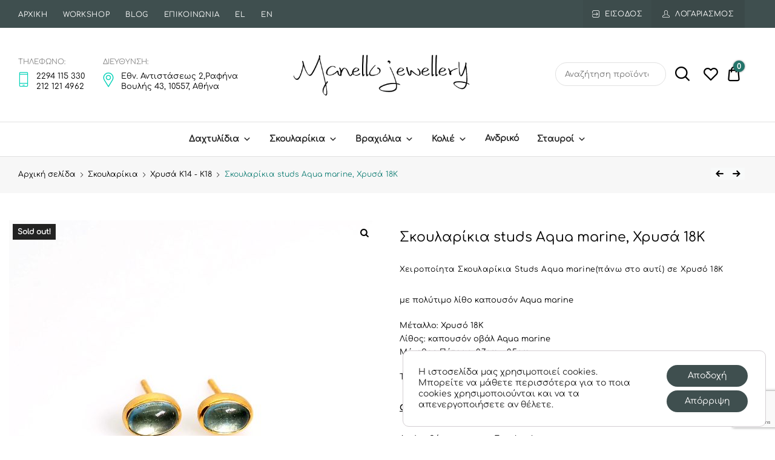

--- FILE ---
content_type: text/html; charset=UTF-8
request_url: https://manello.gr/product/skoularikia-studs-aqua-marine-xriso-18k/
body_size: 50674
content:
<!doctype html>
<html lang="el" prefix="og: https://ogp.me/ns#">
<head>
	
    <!-- Google tag (gtag.js) -->
    <script async src="https://www.googletagmanager.com/gtag/js?id=G-KFKJV6ZPCR"></script>
    <script>
      window.dataLayer = window.dataLayer || [];
      function gtag(){dataLayer.push(arguments);}
      gtag('js', new Date());

      gtag('config', 'G-KFKJV6ZPCR');
      gtag('config', 'UA-185717090-1');
    </script>

    <!-- Meta Pixel Code -->
    <script>
    !function(f,b,e,v,n,t,s)
    {if(f.fbq)return;n=f.fbq=function(){n.callMethod?
    n.callMethod.apply(n,arguments):n.queue.push(arguments)};
    if(!f._fbq)f._fbq=n;n.push=n;n.loaded=!0;n.version='2.0';
    n.queue=[];t=b.createElement(e);t.async=!0;
    t.src=v;s=b.getElementsByTagName(e)[0];
    s.parentNode.insertBefore(t,s)}(window, document,'script',
    'https://connect.facebook.net/en_US/fbevents.js');
    fbq('init', '2196036963952188');
    fbq('track', 'PageView');
    </script>
    <noscript><img height="1" width="1" style="display:none"
    src="https://www.facebook.com/tr?id=2196036963952188&ev=PageView&noscript=1"
    /></noscript>
    <!-- End Meta Pixel Code -->

    <meta charset="UTF-8">
	<meta name="viewport" content="width=device-width, initial-scale=1">
	<link rel="profile" href="//gmpg.org/xfn/11">
	<link rel="alternate" hreflang="el" href="https://manello.gr/product/skoularikia-studs-aqua-marine-xriso-18k/" />
<link rel="alternate" hreflang="en" href="https://manello.gr/en/product/studs-earrings-aqua-marine-18k-gold/" />
<link rel="alternate" hreflang="x-default" href="https://manello.gr/product/skoularikia-studs-aqua-marine-xriso-18k/" />

<!-- Search Engine Optimization by Rank Math - https://rankmath.com/ -->
<title>Σκουλαρίκια studs Aqua marine, χρυσό 18Κ</title>
<link data-rocket-preload as="style" href="https://fonts.googleapis.com/css?family=Roboto%3A100%2C100italic%2C200%2C200italic%2C300%2C300italic%2C400%2C400italic%2C500%2C500italic%2C600%2C600italic%2C700%2C700italic%2C800%2C800italic%2C900%2C900italic%7CRoboto%20Slab%3A100%2C100italic%2C200%2C200italic%2C300%2C300italic%2C400%2C400italic%2C500%2C500italic%2C600%2C600italic%2C700%2C700italic%2C800%2C800italic%2C900%2C900italic&#038;subset=greek&#038;display=swap" rel="preload">
<link href="https://fonts.googleapis.com/css?family=Roboto%3A100%2C100italic%2C200%2C200italic%2C300%2C300italic%2C400%2C400italic%2C500%2C500italic%2C600%2C600italic%2C700%2C700italic%2C800%2C800italic%2C900%2C900italic%7CRoboto%20Slab%3A100%2C100italic%2C200%2C200italic%2C300%2C300italic%2C400%2C400italic%2C500%2C500italic%2C600%2C600italic%2C700%2C700italic%2C800%2C800italic%2C900%2C900italic&#038;subset=greek&#038;display=swap" media="print" onload="this.media=&#039;all&#039;" rel="stylesheet">
<noscript data-wpr-hosted-gf-parameters=""><link rel="stylesheet" href="https://fonts.googleapis.com/css?family=Roboto%3A100%2C100italic%2C200%2C200italic%2C300%2C300italic%2C400%2C400italic%2C500%2C500italic%2C600%2C600italic%2C700%2C700italic%2C800%2C800italic%2C900%2C900italic%7CRoboto%20Slab%3A100%2C100italic%2C200%2C200italic%2C300%2C300italic%2C400%2C400italic%2C500%2C500italic%2C600%2C600italic%2C700%2C700italic%2C800%2C800italic%2C900%2C900italic&#038;subset=greek&#038;display=swap"></noscript>
<style id="rocket-critical-css">.screen-reader-text{border:0;clip:rect(1px,1px,1px,1px);-webkit-clip-path:inset(50%);clip-path:inset(50%);height:1px;margin:-1px;overflow:hidden;padding:0;position:absolute;width:1px;word-wrap:normal!important}.screen-reader-text{border:0;clip:rect(1px,1px,1px,1px);-webkit-clip-path:inset(50%);clip-path:inset(50%);height:1px;margin:-1px;overflow:hidden;overflow-wrap:normal!important;word-wrap:normal!important;padding:0;position:absolute!important;width:1px}button.pswp__button{box-shadow:none!important;background-image:url(https://manello.gr/wp-content/plugins/woocommerce/assets/css/photoswipe/default-skin/default-skin.png)!important}button.pswp__button,button.pswp__button--arrow--left::before,button.pswp__button--arrow--right::before{background-color:transparent!important}button.pswp__button--arrow--left,button.pswp__button--arrow--right{background-image:none!important}.pswp{display:none;position:absolute;width:100%;height:100%;left:0;top:0;overflow:hidden;-ms-touch-action:none;touch-action:none;z-index:1500;-webkit-text-size-adjust:100%;-webkit-backface-visibility:hidden;outline:0}.pswp *{-webkit-box-sizing:border-box;box-sizing:border-box}.pswp__bg{position:absolute;left:0;top:0;width:100%;height:100%;background:#000;opacity:0;-webkit-transform:translateZ(0);transform:translateZ(0);-webkit-backface-visibility:hidden;will-change:opacity}.pswp__scroll-wrap{position:absolute;left:0;top:0;width:100%;height:100%;overflow:hidden}.pswp__container{-ms-touch-action:none;touch-action:none;position:absolute;left:0;right:0;top:0;bottom:0}.pswp__container{-webkit-touch-callout:none}.pswp__bg{will-change:opacity}.pswp__container{-webkit-backface-visibility:hidden}.pswp__item{position:absolute;left:0;right:0;top:0;bottom:0;overflow:hidden}.pswp__button{width:44px;height:44px;position:relative;background:0 0;overflow:visible;-webkit-appearance:none;display:block;border:0;padding:0;margin:0;float:right;opacity:.75;-webkit-box-shadow:none;box-shadow:none}.pswp__button::-moz-focus-inner{padding:0;border:0}.pswp__button,.pswp__button--arrow--left:before,.pswp__button--arrow--right:before{background:url(https://manello.gr/wp-content/plugins/woocommerce/assets/css/photoswipe/default-skin/default-skin.png) 0 0 no-repeat;background-size:264px 88px;width:44px;height:44px}.pswp__button--close{background-position:0 -44px}.pswp__button--share{background-position:-44px -44px}.pswp__button--fs{display:none}.pswp__button--zoom{display:none;background-position:-88px 0}.pswp__button--arrow--left,.pswp__button--arrow--right{background:0 0;top:50%;margin-top:-50px;width:70px;height:100px;position:absolute}.pswp__button--arrow--left{left:0}.pswp__button--arrow--right{right:0}.pswp__button--arrow--left:before,.pswp__button--arrow--right:before{content:'';top:35px;background-color:rgba(0,0,0,.3);height:30px;width:32px;position:absolute}.pswp__button--arrow--left:before{left:6px;background-position:-138px -44px}.pswp__button--arrow--right:before{right:6px;background-position:-94px -44px}.pswp__share-modal{display:block;background:rgba(0,0,0,.5);width:100%;height:100%;top:0;left:0;padding:10px;position:absolute;z-index:1600;opacity:0;-webkit-backface-visibility:hidden;will-change:opacity}.pswp__share-modal--hidden{display:none}.pswp__share-tooltip{z-index:1620;position:absolute;background:#fff;top:56px;border-radius:2px;display:block;width:auto;right:44px;-webkit-box-shadow:0 2px 5px rgba(0,0,0,.25);box-shadow:0 2px 5px rgba(0,0,0,.25);-webkit-transform:translateY(6px);-ms-transform:translateY(6px);transform:translateY(6px);-webkit-backface-visibility:hidden;will-change:transform}.pswp__counter{position:absolute;left:0;top:0;height:44px;font-size:13px;line-height:44px;color:#fff;opacity:.75;padding:0 10px}.pswp__caption{position:absolute;left:0;bottom:0;width:100%;min-height:44px}.pswp__caption__center{text-align:left;max-width:420px;margin:0 auto;font-size:13px;padding:10px;line-height:20px;color:#ccc}.pswp__preloader{width:44px;height:44px;position:absolute;top:0;left:50%;margin-left:-22px;opacity:0;will-change:opacity;direction:ltr}.pswp__preloader__icn{width:20px;height:20px;margin:12px}@media screen and (max-width:1024px){.pswp__preloader{position:relative;left:auto;top:auto;margin:0;float:right}}.pswp__ui{-webkit-font-smoothing:auto;visibility:visible;opacity:1;z-index:1550}.pswp__top-bar{position:absolute;left:0;top:0;height:44px;width:100%}.pswp__caption,.pswp__top-bar{-webkit-backface-visibility:hidden;will-change:opacity}.pswp__caption,.pswp__top-bar{background-color:rgba(0,0,0,.5)}.pswp__ui--hidden .pswp__button--arrow--left,.pswp__ui--hidden .pswp__button--arrow--right,.pswp__ui--hidden .pswp__caption,.pswp__ui--hidden .pswp__top-bar{opacity:.001}.dici-widget-login-button-view{padding:0;margin:0 0 0 1rem}.dici-widget-login-button-view li{display:inline-block}.elementor-icon{display:inline-block;line-height:1;color:#818a91;font-size:50px;text-align:center}.elementor-icon i{width:1em;height:1em;position:relative;display:block}.elementor-icon i:before{position:absolute;left:50%;-webkit-transform:translateX(-50%);-ms-transform:translateX(-50%);transform:translateX(-50%)}@media screen and (min-width:768px) and (max-width:1024px){.top-header-inner{grid-template-columns:1fr 1fr!important}}.elementor-screen-only,.screen-reader-text{position:absolute;top:-10000em;width:1px;height:1px;margin:-1px;padding:0;overflow:hidden;clip:rect(0,0,0,0);border:0}.elementor *{-webkit-box-sizing:border-box;box-sizing:border-box}.elementor a{-webkit-box-shadow:none;box-shadow:none;text-decoration:none}@media (max-width:767px){.elementor-widget-wrap .elementor-element.elementor-widget-mobile__width-auto{max-width:100%}}:root{--page-title-display:block}h1.entry-title{display:var(--page-title-display)}.elementor-widget-wrap{position:relative;width:100%;-ms-flex-wrap:wrap;flex-wrap:wrap;-ms-flex-line-pack:start;align-content:flex-start}.elementor:not(.elementor-bc-flex-widget) .elementor-widget-wrap{display:-webkit-box;display:-ms-flexbox;display:flex}.elementor-widget-wrap>.elementor-element{width:100%}.elementor-widget{position:relative}.elementor-widget:not(:last-child){margin-bottom:20px}.elementor-column{min-height:1px}.elementor-column{position:relative;display:-webkit-box;display:-ms-flexbox;display:flex}.elementor-column-gap-default>.elementor-column>.elementor-element-populated{padding:10px}@media (min-width:768px){.elementor-column.elementor-col-20{width:20%}}@media (max-width:767px){.elementor-column{width:100%}}.elementor-grid{display:grid;grid-column-gap:var(--grid-column-gap);grid-row-gap:var(--grid-row-gap)}.elementor-grid .elementor-grid-item{min-width:0}.elementor-grid-0 .elementor-grid{display:inline-block;width:100%;word-spacing:var(--grid-column-gap);margin-bottom:calc(-1 * var(--grid-row-gap))}.elementor-grid-0 .elementor-grid .elementor-grid-item{display:inline-block;margin-bottom:var(--grid-row-gap);word-break:break-word}@media (min-width:1025px){#elementor-device-mode:after{content:"desktop"}}@media (min-width:-1px){#elementor-device-mode:after{content:"widescreen"}}@media (max-width:-1px){#elementor-device-mode:after{content:"laptop";content:"tablet_extra"}}@media (max-width:1024px){#elementor-device-mode:after{content:"tablet"}}@media (max-width:-1px){#elementor-device-mode:after{content:"mobile_extra"}}@media (max-width:767px){#elementor-device-mode:after{content:"mobile"}}.elementor-icon{display:inline-block;line-height:1;color:#818a91;font-size:50px;text-align:center}.elementor-icon i{width:1em;height:1em;position:relative;display:block}.elementor-icon i:before{position:absolute;left:50%;-webkit-transform:translateX(-50%);-ms-transform:translateX(-50%);transform:translateX(-50%)}@media (min-width:1025px) and (max-width:99999px){.elementor .elementor-hidden-desktop{display:none}}.elementor-heading-title{padding:0;margin:0;line-height:1}.elementor-widget-social-icons.elementor-grid-0 .elementor-widget-container{line-height:1;font-size:0}.elementor-widget-social-icons .elementor-grid{grid-column-gap:var(--grid-column-gap,5px);grid-row-gap:var(--grid-row-gap,5px);grid-template-columns:var(--grid-template-columns);-webkit-box-pack:var(--justify-content,center);-ms-flex-pack:var(--justify-content,center);justify-content:var(--justify-content,center);justify-items:var(--justify-content,center)}.elementor-icon.elementor-social-icon{font-size:var(--icon-size,25px);line-height:var(--icon-size,25px);width:calc(var(--icon-size, 25px) + (2 * var(--icon-padding, .5em)));height:calc(var(--icon-size, 25px) + (2 * var(--icon-padding, .5em)))}.elementor-social-icon{--e-social-icon-icon-color:#fff;display:-webkit-inline-box;display:-ms-inline-flexbox;display:inline-flex;background-color:#818a91;-webkit-box-align:center;-ms-flex-align:center;align-items:center;-webkit-box-pack:center;-ms-flex-pack:center;justify-content:center;text-align:center}.elementor-social-icon i{color:var(--e-social-icon-icon-color)}.elementor-social-icon:last-child{margin:0}.elementor-social-icon-facebook{background-color:#3b5998}.elementor-social-icon-instagram{background-color:#262626}.elementor-kit-3364{--e-global-color-primary:#6EC1E4;--e-global-color-secondary:#54595F;--e-global-color-text:#7A7A7A;--e-global-color-accent:#61CE70;--e-global-typography-primary-font-family:"Roboto";--e-global-typography-primary-font-weight:600;--e-global-typography-secondary-font-family:"Roboto Slab";--e-global-typography-secondary-font-weight:400;--e-global-typography-text-font-family:"Roboto";--e-global-typography-text-font-weight:400;--e-global-typography-accent-font-family:"Roboto";--e-global-typography-accent-font-weight:500}.elementor-widget:not(:last-child){margin-bottom:20px}h1.entry-title{display:var(--page-title-display)}.elementor-6391 .elementor-element.elementor-element-08a24b7{--grid-template-columns:repeat(0, auto);--grid-column-gap:5px;--grid-row-gap:0px}.elementor-6391 .elementor-element.elementor-element-08a24b7 .elementor-widget-container{text-align:left}.elementor-6391 .elementor-element.elementor-element-08a24b7 .elementor-social-icon{background-color:#3BC8BA}@media (max-width:767px){.elementor-6391 .elementor-element.elementor-element-19fca06{width:50%}.elementor-6391 .elementor-element.elementor-element-5d68cf5 .elementor-heading-title{line-height:1.7em}.elementor-6391 .elementor-element.elementor-element-5d68cf5>.elementor-widget-container{margin:0px 0px 0px 0px;padding:0px 0px 0px 0px}.elementor-6391 .elementor-element.elementor-element-08a24b7{width:auto;max-width:auto}}#mega-menu-wrap-menu-main,#mega-menu-wrap-menu-main #mega-menu-menu-main,#mega-menu-wrap-menu-main #mega-menu-menu-main ul.mega-sub-menu,#mega-menu-wrap-menu-main #mega-menu-menu-main li.mega-menu-item,#mega-menu-wrap-menu-main #mega-menu-menu-main a.mega-menu-link{border-radius:0;box-shadow:none;background:none;border:0;bottom:auto;box-sizing:border-box;clip:auto;color:#666;display:block;float:none;font-family:inherit;font-size:14px;height:auto;left:auto;line-height:1.7;list-style-type:none;margin:0;min-height:auto;max-height:none;min-width:auto;max-width:none;opacity:1;outline:none;overflow:visible;padding:0;position:relative;right:auto;text-align:left;text-decoration:none;text-indent:0;text-transform:none;transform:none;top:auto;vertical-align:baseline;visibility:inherit;width:auto;word-wrap:break-word;white-space:normal}#mega-menu-wrap-menu-main:before,#mega-menu-wrap-menu-main #mega-menu-menu-main:before,#mega-menu-wrap-menu-main #mega-menu-menu-main ul.mega-sub-menu:before,#mega-menu-wrap-menu-main #mega-menu-menu-main li.mega-menu-item:before,#mega-menu-wrap-menu-main #mega-menu-menu-main a.mega-menu-link:before,#mega-menu-wrap-menu-main:after,#mega-menu-wrap-menu-main #mega-menu-menu-main:after,#mega-menu-wrap-menu-main #mega-menu-menu-main ul.mega-sub-menu:after,#mega-menu-wrap-menu-main #mega-menu-menu-main li.mega-menu-item:after,#mega-menu-wrap-menu-main #mega-menu-menu-main a.mega-menu-link:after{display:none}#mega-menu-wrap-menu-main{border-radius:0}@media only screen and (min-width:769px){#mega-menu-wrap-menu-main{background:rgba(0,0,0,0)}}#mega-menu-wrap-menu-main #mega-menu-menu-main{visibility:visible;text-align:left;padding:0px 0 0px 0}#mega-menu-wrap-menu-main #mega-menu-menu-main a.mega-menu-link{display:inline}#mega-menu-wrap-menu-main #mega-menu-menu-main li.mega-menu-item>ul.mega-sub-menu{display:block;visibility:hidden;opacity:1}@media only screen and (max-width:768px){#mega-menu-wrap-menu-main #mega-menu-menu-main li.mega-menu-item>ul.mega-sub-menu{display:none;visibility:visible;opacity:1}}@media only screen and (min-width:769px){#mega-menu-wrap-menu-main #mega-menu-menu-main[data-effect="fade_up"] li.mega-menu-item.mega-menu-flyout ul.mega-sub-menu{opacity:0;transform:translate(0,10px)}}#mega-menu-wrap-menu-main #mega-menu-menu-main li.mega-menu-item a.mega-menu-link:before{display:inline-block;font:inherit;font-family:dashicons;position:static;margin:0 6px 0 0px;vertical-align:top;-webkit-font-smoothing:antialiased;-moz-osx-font-smoothing:grayscale;color:inherit;background:transparent;height:auto;width:auto;top:auto}#mega-menu-wrap-menu-main #mega-menu-menu-main>li.mega-menu-item{margin:0 0px 0 0;display:inline-block;height:auto;vertical-align:middle}#mega-menu-wrap-menu-main #mega-menu-menu-main>li.mega-menu-item>a.mega-menu-link{line-height:49px;height:49px;padding:0px 15px 0px 15px;vertical-align:baseline;width:auto;display:block;color:#0d0d0d;text-transform:none;text-decoration:none;text-align:center;text-decoration:none;background:rgba(0,0,0,0);border:0;border-radius:0;font-family:inherit;font-size:15px;font-weight:inherit;outline:none}@media only screen and (max-width:768px){#mega-menu-wrap-menu-main #mega-menu-menu-main>li.mega-menu-item{display:list-item;margin:0;clear:both;border:0}#mega-menu-wrap-menu-main #mega-menu-menu-main>li.mega-menu-item>a.mega-menu-link{border-radius:0;border:0;margin:0;line-height:40px;height:40px;padding:0 10px;background:transparent;text-align:left;color:#0d0d0d;font-size:14px}}#mega-menu-wrap-menu-main #mega-menu-menu-main>li.mega-menu-flyout ul.mega-sub-menu{z-index:999;position:absolute;width:auto;max-width:none;padding:0px 0px 0px 0px;border:0;background:#fff;border-radius:0;box-shadow:2px 5px 8px 0px rgba(0,0,0,0.1)}@media only screen and (max-width:768px){#mega-menu-wrap-menu-main #mega-menu-menu-main>li.mega-menu-flyout ul.mega-sub-menu{float:left;position:static;width:100%;padding:0;border:0;border-radius:0}}@media only screen and (min-width:769px){#mega-menu-wrap-menu-main #mega-menu-menu-main>li.mega-menu-flyout ul.mega-sub-menu li.mega-menu-item>a.mega-menu-link{white-space:nowrap;min-width:150px}}@media only screen and (max-width:768px){#mega-menu-wrap-menu-main #mega-menu-menu-main>li.mega-menu-flyout ul.mega-sub-menu li.mega-menu-item{clear:both}}#mega-menu-wrap-menu-main #mega-menu-menu-main>li.mega-menu-flyout ul.mega-sub-menu li.mega-menu-item a.mega-menu-link{display:block;background:#fff;color:#0d0d0d;font-family:inherit;font-size:14px;font-weight:inherit;padding:15px 20px 15px 20px;line-height:10px;text-decoration:none;text-transform:none;vertical-align:baseline}#mega-menu-wrap-menu-main #mega-menu-menu-main>li.mega-menu-flyout ul.mega-sub-menu li.mega-menu-item:first-child>a.mega-menu-link{border-top-left-radius:0px;border-top-right-radius:0px}@media only screen and (max-width:768px){#mega-menu-wrap-menu-main #mega-menu-menu-main>li.mega-menu-flyout ul.mega-sub-menu li.mega-menu-item:first-child>a.mega-menu-link{border-top-left-radius:0;border-top-right-radius:0}}#mega-menu-wrap-menu-main #mega-menu-menu-main>li.mega-menu-flyout ul.mega-sub-menu li.mega-menu-item:last-child>a.mega-menu-link{border-bottom-right-radius:0px;border-bottom-left-radius:0px}@media only screen and (max-width:768px){#mega-menu-wrap-menu-main #mega-menu-menu-main>li.mega-menu-flyout ul.mega-sub-menu li.mega-menu-item:last-child>a.mega-menu-link{border-bottom-right-radius:0;border-bottom-left-radius:0}}#mega-menu-wrap-menu-main #mega-menu-menu-main li.mega-menu-item-has-children>a.mega-menu-link>span.mega-indicator:after{content:'\f347';font-family:dashicons;font-weight:normal;display:inline-block;margin:0 0 0 6px;vertical-align:top;-webkit-font-smoothing:antialiased;-moz-osx-font-smoothing:grayscale;transform:rotate(0);color:inherit;position:relative;background:transparent;height:auto;width:auto;right:auto;line-height:inherit}#mega-menu-wrap-menu-main #mega-menu-menu-main li.mega-menu-item-has-children>a.mega-menu-link>span.mega-indicator{display:inline;height:auto;width:auto;background:transparent;position:relative;left:auto;min-width:auto;line-height:inherit;color:inherit;font-size:inherit;padding:0}@media only screen and (max-width:768px){#mega-menu-wrap-menu-main #mega-menu-menu-main li.mega-menu-item-has-children>a.mega-menu-link>span.mega-indicator{float:right}}@media only screen and (max-width:768px){#mega-menu-wrap-menu-main:after{content:"";display:table;clear:both}}#mega-menu-wrap-menu-main .mega-menu-toggle{display:none;z-index:1;background:#222;border-radius:2px 2px 2px 2px;line-height:49px;height:49px;text-align:left;outline:none;white-space:nowrap}@media only screen and (max-width:768px){#mega-menu-wrap-menu-main .mega-menu-toggle{display:-webkit-box;display:-ms-flexbox;display:-webkit-flex;display:flex}}#mega-menu-wrap-menu-main .mega-menu-toggle .mega-toggle-blocks-left,#mega-menu-wrap-menu-main .mega-menu-toggle .mega-toggle-blocks-center,#mega-menu-wrap-menu-main .mega-menu-toggle .mega-toggle-blocks-right{display:-webkit-box;display:-ms-flexbox;display:-webkit-flex;display:flex;-ms-flex-preferred-size:33.33%;-webkit-flex-basis:33.33%;flex-basis:33.33%}#mega-menu-wrap-menu-main .mega-menu-toggle .mega-toggle-blocks-left{-webkit-box-flex:1;-ms-flex:1;-webkit-flex:1;flex:1;-webkit-box-pack:start;-ms-flex-pack:start;-webkit-justify-content:flex-start;justify-content:flex-start}#mega-menu-wrap-menu-main .mega-menu-toggle .mega-toggle-blocks-center{-webkit-box-pack:center;-ms-flex-pack:center;-webkit-justify-content:center;justify-content:center}#mega-menu-wrap-menu-main .mega-menu-toggle .mega-toggle-blocks-right{-webkit-box-flex:1;-ms-flex:1;-webkit-flex:1;flex:1;-webkit-box-pack:end;-ms-flex-pack:end;-webkit-justify-content:flex-end;justify-content:flex-end}#mega-menu-wrap-menu-main .mega-menu-toggle .mega-toggle-blocks-right .mega-toggle-block{margin-right:6px}#mega-menu-wrap-menu-main .mega-menu-toggle .mega-toggle-blocks-right .mega-toggle-block:only-child{margin-left:6px}#mega-menu-wrap-menu-main .mega-menu-toggle .mega-toggle-block{display:-webkit-box;display:-ms-flexbox;display:-webkit-flex;display:flex;height:100%;outline:0;-webkit-align-self:center;-ms-flex-item-align:center;align-self:center;-ms-flex-negative:0;-webkit-flex-shrink:0;flex-shrink:0}@media only screen and (max-width:768px){#mega-menu-wrap-menu-main .mega-menu-toggle+#mega-menu-menu-main{background:#fff;padding:0px 0px 0px 0px;display:none}#mega-menu-wrap-menu-main .mega-menu-toggle+#mega-menu-menu-main{position:fixed;display:block;width:300px;max-width:90%;height:100vh;max-height:100vh;top:0;box-sizing:border-box;overflow:auto;z-index:9999999999;overscroll-behavior:contain}#mega-menu-wrap-menu-main .mega-menu-toggle+#mega-menu-menu-main{right:-300px}}#mega-menu-wrap-menu-main .mega-menu-toggle .mega-toggle-block-0 .mega-toggle-animated{padding:0;display:-webkit-box;display:-ms-flexbox;display:-webkit-flex;display:flex;font:inherit;color:inherit;text-transform:none;background-color:transparent;border:0;margin:0;overflow:visible;transform:scale(0.8);align-self:center;outline:0;background:none}#mega-menu-wrap-menu-main .mega-menu-toggle .mega-toggle-block-0 .mega-toggle-animated-box{width:40px;height:24px;display:inline-block;position:relative;outline:0}#mega-menu-wrap-menu-main .mega-menu-toggle .mega-toggle-block-0 .mega-toggle-animated-inner{display:block;top:50%;margin-top:-2px}#mega-menu-wrap-menu-main .mega-menu-toggle .mega-toggle-block-0 .mega-toggle-animated-inner,#mega-menu-wrap-menu-main .mega-menu-toggle .mega-toggle-block-0 .mega-toggle-animated-inner::before,#mega-menu-wrap-menu-main .mega-menu-toggle .mega-toggle-block-0 .mega-toggle-animated-inner::after{width:40px;height:4px;background-color:#ddd;border-radius:4px;position:absolute}#mega-menu-wrap-menu-main .mega-menu-toggle .mega-toggle-block-0 .mega-toggle-animated-inner::before,#mega-menu-wrap-menu-main .mega-menu-toggle .mega-toggle-block-0 .mega-toggle-animated-inner::after{content:"";display:block}#mega-menu-wrap-menu-main .mega-menu-toggle .mega-toggle-block-0 .mega-toggle-animated-inner::before{top:-10px}#mega-menu-wrap-menu-main .mega-menu-toggle .mega-toggle-block-0 .mega-toggle-animated-inner::after{bottom:-10px}#mega-menu-wrap-menu-main .mega-menu-toggle .mega-toggle-block-0 .mega-toggle-animated-slider .mega-toggle-animated-inner{top:2px}#mega-menu-wrap-menu-main .mega-menu-toggle .mega-toggle-block-0 .mega-toggle-animated-slider .mega-toggle-animated-inner::before{top:10px}#mega-menu-wrap-menu-main .mega-menu-toggle .mega-toggle-block-0 .mega-toggle-animated-slider .mega-toggle-animated-inner::after{top:20px}#mega-menu-wrap-menu-main{clear:both}#mega-menu-wrap-menu-main #mega-menu-menu-main>li.mega-menu-item{font-weight:600}#mega-menu-wrap-menu-main #mega-menu-menu-main>li.mega-menu-item>a.mega-menu-link{font-weight:600;position:relative}#mega-menu-wrap-menu-main #mega-menu-menu-main>li.mega-menu-item>a.mega-menu-link:before{position:absolute;right:0;top:auto;bottom:0;left:0;display:block;width:100%;height:3px;opacity:0;content:'';background-color:#79e9e0}#mega-menu-wrap-menu-main #mega-menu-menu-main>li.mega-menu-item>ul.mega-sub-menu{right:auto!important;left:0!important;font-weight:normal}@font-face{font-family:"tinvwl-webfont";font-display:block;src:url(https://manello.gr/wp-content/plugins/ti-woocommerce-wishlist/assets/fonts/tinvwl-webfont.eot?ver=xu2uyi);src:url(https://manello.gr/wp-content/plugins/ti-woocommerce-wishlist/assets/fonts/tinvwl-webfont.eot?ver=xu2uyi#iefix) format("embedded-opentype"),url(https://manello.gr/wp-content/plugins/ti-woocommerce-wishlist/assets/fonts/tinvwl-webfont.woff2?ver=xu2uyi) format("woff2"),url(https://manello.gr/wp-content/plugins/ti-woocommerce-wishlist/assets/fonts/tinvwl-webfont.woff?ver=xu2uyi) format("woff"),url(https://manello.gr/wp-content/plugins/ti-woocommerce-wishlist/assets/fonts/tinvwl-webfont.ttf?ver=xu2uyi) format("truetype"),url(https://manello.gr/wp-content/plugins/ti-woocommerce-wishlist/assets/fonts/tinvwl-webfont.svg?ver=xu2uyi#tinvwl-webfont) format("svg");font-weight:normal;font-style:normal}.tinv-wishlist *{-webkit-box-sizing:border-box;box-sizing:border-box}a.wishlist_products_counter{text-decoration:none}.tinv-wishlist .tinvwl_add_to_wishlist_button.tinvwl-icon-heart:before,a.wishlist_products_counter.top_wishlist-heart:before{content:"\e909";display:inline-block;font-family:tinvwl-webfont!important;speak:none;font-style:normal;font-weight:400;font-variant:normal;text-transform:none;line-height:1;-webkit-font-smoothing:antialiased;-moz-osx-font-smoothing:grayscale;font-size:20px;vertical-align:sub;margin-right:5px}.tinv-wishlist.tinvwl-after-add-to-cart .tinvwl_add_to_wishlist_button{margin-top:15px}div.product form.cart .tinvwl_add_to_wishlist_button{float:none}.tinvwl_add_to_wishlist_button{display:inline-block;opacity:1;visibility:visible}.tinv-wraper.tinv-wishlist{font-size:100%}.tinvwl-tooltip{display:none}.tinv-wishlist .tinv-wishlist-clear{visibility:visible;width:auto;height:auto}.tinv-wishlist-clear:before{content:"";display:table}.tinv-wishlist-clear:after{content:"";display:table;clear:both}html{line-height:1.15;-webkit-text-size-adjust:100%}body{margin:0}h1{font-size:2em;margin:0.67em 0}a{background-color:transparent}img{border-style:none}button,input,textarea{font-family:inherit;font-size:100%;line-height:1.15;margin:0}button,input{overflow:visible}button{text-transform:none}button,[type=button],[type=submit]{-webkit-appearance:button}button::-moz-focus-inner,[type=button]::-moz-focus-inner,[type=submit]::-moz-focus-inner{border-style:none;padding:0}button:-moz-focusring,[type=button]:-moz-focusring,[type=submit]:-moz-focusring{outline:1px dotted ButtonText}textarea{overflow:auto}[type=checkbox]{box-sizing:border-box;padding:0}[type=search]{-webkit-appearance:textfield;outline-offset:-2px}[type=search]::-webkit-search-decoration{-webkit-appearance:none}::-webkit-file-upload-button{-webkit-appearance:button;font:inherit}body,button,input,textarea{color:#262626;font-family:"Poppins",sans-serif;font-size:15px;line-height:1.5;-webkit-font-smoothing:antialiased;-moz-osx-font-smoothing:grayscale}h1,h2,h3,h5{font-weight:500;letter-spacing:0.5px}h1{font-size:2.6666em}h2{font-size:1.99995em}h3{font-size:1.559961em}h5{font-size:1.06664em}p{margin-bottom:1.5em}i{font-style:italic}html{box-sizing:border-box;font-size:15px}*,*:before,*:after{box-sizing:inherit}body{background:#fff}ul{margin:0 0 1.5em 0}ul{list-style:disc}li>ul{margin-bottom:0}img{height:auto;max-width:100%}figure{margin:1em 0}button{border:none;border-radius:3rem;background:#00d1b7;color:#fff;font-size:12px;font-weight:600;letter-spacing:0.7px;padding:10px 22px 8px;text-transform:uppercase;text-decoration:none}button{text-transform:uppercase;font-style:normal;font-weight:600;letter-spacing:0.7px}input[type=search],textarea{color:#888686;background-color:transparent;border:1px solid #e1e1e1;border-radius:2rem;padding:0.67rem 1rem 0.57rem;margin:0.5rem 0;font-size:13.005px}textarea{border-radius:1rem}textarea{width:100%}a{color:#000000}a:visited{color:#000000}.top-header-container .top-header-inner .menu{margin:0;padding:0}.top-header-container .top-header-inner .menu li{display:inline-block;margin-right:1.667em;padding-left:0;padding-top:1px}.top-header-container .top-header-inner .menu li:before{display:none}.top-header-container .top-header-inner .menu li a{display:inline-block;padding:0.91em 0 0.767em;font-size:12px;font-weight:500;letter-spacing:0.7px;text-transform:uppercase;color:inherit;text-decoration:none}@media screen and (max-width:1023px){.top-header-container{text-align:center}}@media screen and (min-width:1024px){.top-header-container .top-header-inner{margin-left:30px;margin-right:30px;max-width:1200px}}@media screen and (min-width:1024px) and (min-width:1400px){.top-header-container .top-header-inner{margin-left:auto!important;margin-right:auto!important}}.top-header-container .top-header-inner .menu{margin:2px 0}@media screen and (min-width:640px){.main-navigation{text-align:center}.main-navigation a{display:block;text-decoration:none}}.main-navigation ul:not(.max-mega-menu){display:none;list-style:none;margin:0;padding-left:0}@media screen and (min-width:768px) and (max-width:1023px){.main-navigation ul:not(.max-mega-menu){position:relative!important}}@media screen and (min-width:768px) and (min-width:768px) and (max-width:1023px){.main-navigation ul:not(.max-mega-menu)>li{position:static}}@media screen and (min-width:768px){.main-navigation ul:not(.max-mega-menu){display:block}}.post-navigation .nav-links .nav-previous{text-align:right}.post-navigation .nav-links{font-size:0.882em;position:relative;padding:1rem 0}.post-navigation .nav-links a{display:inline-block;text-decoration:none;color:#000;margin-right:0}.post-navigation .nav-links .nav-previous a{position:relative;word-wrap:break-word;max-width:100%}.post-navigation .nav-links .nav-previous a i{font-style:normal;display:block;word-wrap:break-word;max-width:100%}.post-navigation .nav-links .nav-previous>a{width:100%;height:100%;display:block;line-height:0;background-color:#f8fafa}.page-header-block-inner .nav-previous{display:inline-block}@media screen and (min-width:1024px){ul.max-mega-menu{margin-left:30px;margin-right:30px;max-width:1200px}}@media screen and (min-width:1024px) and (min-width:1400px){ul.max-mega-menu{margin-left:auto!important;margin-right:auto!important}}.site-header{z-index:1}.site-header .site-title{margin-top:0;margin-bottom:0}.site-header .site-branding{padding:2.5rem 0}.site-header .custom-logo-link,.site-header .site-title{display:inline-block}.site-header .custom-logo-link{max-width:220px;line-height:0!important}body:not(.dici-header-menu-around) .site-header .site-branding{text-align:center}@media screen and (min-width:768px){body:not(.dici-header-menu-around).dici-logo-position-center .site-header .site-branding{text-align:center}body:not(.dici-header-menu-around).dici-logo-position-center .site-header .custom-logo-link{margin-left:auto;margin-right:auto}}@media screen and (max-width:767px){.site-header .custom-logo-link{margin-left:auto;margin-right:auto}}.site-header .site-title{margin-left:auto;margin-right:auto}.site-header .site-title a{color:inherit;text-decoration:none}#page{position:relative}.wp-custom-logo .site-header .site-branding{display:flex;flex-direction:column;justify-content:center}.wp-custom-logo .site-header .site-branding a{display:inline}.dici-widget-login-button-view li{margin:0;padding:0}.dici-widget-login-button-view li a{display:inline-block;padding:13px 15px 13px;color:inherit;text-decoration:none;text-transform:uppercase;font-size:12px;font-weight:500;letter-spacing:0.7px}@media screen and (max-width:767px){.dici-widget-login-button-view li a{padding:8px 10px 8px!important}}.dici-widget-login-button-view li a:before{margin-right:0.667em;font-family:"dici-icons";display:inline-block}.dici-widget-login-button-view li a.account{background-color:rgba(0,0,0,0.07);padding-left:1.533em;padding-right:1.533em}@media screen and (max-width:767px){.dici-widget-login-button-view li a.account{background-color:transparent!important}}.dici-widget-login-button-view li a.account:before{content:""}.dici-widget-login-button-view li a.sign-up{background-color:rgba(0,0,0,0.04)}.dici-widget-login-button-view li a.sign-up:before{content:""}@media screen and (min-width:768px){.dici-post-header-widget-area,.dici-pre-header-widget-area{display:flex;justify-content:center;flex-direction:column}}.dici-pre-header-widget-area,.dici-post-header-widget-area{display:flex;flex-direction:row;align-items:center}.dici-pre-header-widget-area{justify-content:center}@media screen and (min-width:1024px){.dici-pre-header-widget-area{justify-content:flex-start}}.dici-pre-header-widget-area section{margin-right:2rem}.dici-post-header-widget-area{justify-content:center}@media screen and (min-width:1024px){.dici-post-header-widget-area{justify-content:flex-end}}.dici-post-header-widget-area section{margin-left:1rem}@media screen and (max-width:767px){.dici-post-header-widget-area section{margin-left:0!important;margin-right:10px!important}.dici-post-header-widget-area section:last-of-type{margin-right:0!important}}.dici-shop-address-view{position:relative}.dici-shop-address-view [class$=title]{font-size:12px;color:#858585;text-transform:uppercase}.dici-shop-address-view .dici-shop-address-view-title{margin-bottom:3px}.dici-shop-address-view .dici-shop-address-view-city,.dici-shop-address-view .dici-shop-address-view-street{margin-left:30px}.dici-shop-address-view .dici-shop-address-view-city{font-size:15px;color:#000;font-weight:500;margin-bottom:-7px}.dici-shop-address-view .dici-shop-address-view-city{margin-bottom:-5px}.dici-shop-address-view .dici-shop-address-view-street{font-size:12px}.dici-shop-address-view .dici-shop-address-view-street{color:#000}.dici-shop-address-view:before{display:block;position:absolute;top:20px;left:-3px;font-family:"dici-icons";font-size:24px;color:#00d1b7}.dici-shop-address-view:before{content:""}.screen-reader-text{position:absolute!important;width:1px;height:1px;margin:-1px;overflow:hidden;padding:0;border:0;clip:rect(1px,1px,1px,1px);clip-path:inset(50%);word-wrap:normal!important}.site-header:after{clear:both}.widget{margin:0 0 1.5em;overflow-wrap:break-word}.dici-elementor-footer .elementor-widget-container{margin-bottom:0}.dici-elementor-footer .elementor-widget-container h5{font-family:inherit;font-size:16px;text-transform:uppercase;font-weight:600;color:#000;margin-top:20px;margin-bottom:20px}.dici-elementor-footer .elementor-widget-container:first-child{padding:0}.site-header-inner{margin-left:10px;margin-right:10px;display:grid;grid-template-columns:1fr;grid-template-rows:auto}@media screen and (min-width:1024px){.site-header-inner{margin-left:30px;margin-right:30px;max-width:1200px}}@media screen and (min-width:1024px) and (min-width:1400px){.site-header-inner{margin-left:auto!important;margin-right:auto!important}}@media screen and (max-width:767px){.site-header-inner .dici-post-header-widget-area,.site-header-inner .dici-pre-header-widget-area{grid-column:1/span 2!important}}@media screen and (max-width:1023px){.site-header-inner .dici-post-header-widget-area{grid-area:right}.site-header-inner .dici-pre-header-widget-area{grid-area:left}body.dici-header-pre-widgets.dici-header-post-widgets .site-header-inner{grid-template-columns:max-content;grid-template:"main main" "left right"}body.dici-header-pre-widgets.dici-header-post-widgets .site-header-inner .site-branding{grid-area:main}body:not(.dici-header-post-widgets).dici-header-pre-widgets .site-header-inner .site-branding{grid-area:main}body:not(.dici-header-pre-widgets).dici-header-post-widgets .site-header-inner .site-branding{grid-area:main}}@media screen and (min-width:1024px){body:not(.dici-header-post-widgets).dici-header-pre-widgets .site-header-inner .dici-pre-header-widget-area{grid-area:left}body:not(.dici-header-post-widgets).dici-header-pre-widgets .site-header-inner .site-branding{grid-area:main}body:not(.dici-header-pre-widgets).dici-header-post-widgets .site-header-inner .dici-pre-header-widget-area{grid-area:left}body:not(.dici-header-pre-widgets).dici-header-post-widgets .site-header-inner .site-branding{grid-area:main}body.dici-header-pre-widgets.dici-header-post-widgets .site-header-inner{grid-template:"left main right";grid-template-rows:auto;grid-template-columns:1fr 340px 1fr}body.dici-header-pre-widgets.dici-header-post-widgets .site-header-inner .dici-post-header-widget-area{grid-area:right}body.dici-header-pre-widgets.dici-header-post-widgets .site-header-inner .dici-pre-header-widget-area{grid-area:left}body.dici-header-pre-widgets.dici-header-post-widgets .site-header-inner .site-branding{grid-area:main}}.top-header-container .top-header-inner{display:grid;grid-template-rows:auto;grid-template-columns:1fr}@media screen and (min-width:1024px){.top-header-container .top-header-inner{grid-template-columns:1fr 1fr}}.top-header-container .dici-top-header-widget-area{display:flex;flex-direction:row;justify-content:flex-end}@media screen and (max-width:1023px){.top-header-container .dici-top-header-widget-area{justify-content:center}}@media screen and (max-width:639px){.top-header-container{display:none}}@media screen and (min-width:1024px){body.dici-header-menu-under .site-header .main-navigation{padding:3px 0}}@media screen and (min-width:1024px){body.dici-header-menu-under .site-header .main-navigation{border-top:1px solid;border-bottom:1px solid;border-color:#e1e1e1}}html{overflow-x:hidden;overflow-y:auto}.site{max-width:100vw;margin:0 auto}.site-content{margin:0 15px;display:grid;grid-gap:30px}@media screen and (max-width:1023px){.site-content #primary{max-width:calc(100vw - 30px)}.site-content #primary #main{max-width:calc(100vw - 30px)}}@media screen and (min-width:1024px){.site-content{grid-template-columns:9fr 3fr}.site-content #primary{order:1}.site-content #primary:first-child:last-child{grid-column:1/-1}}@media screen and (min-width:1024px){.dici-layout-no .site-content{grid-template-columns:12fr}}.page-header-block{position:relative;text-align:center;font-size:12.36px;height:20vh;min-height:150px;background-color:#f8f9fa;background-size:cover;margin-bottom:3rem;overflow:hidden;display:flex;flex-direction:column;justify-content:center;color:#000000}@media screen and (max-width:767px){.page-header-block{height:auto!important;max-height:inherit!important;padding-top:20px;padding-bottom:20px}}.page-header-block a{text-decoration:none;color:inherit}.page-header-block a:visited{color:inherit}.page-header-block [class*=crumb] i{font-size:0.706em;margin-top:-1px}.elementor-widget-container h5{text-transform:uppercase;font-size:15px}.site-header-inner{margin-left:10px;margin-right:10px;display:grid;grid-template-columns:1fr;grid-template-rows:auto}@media screen and (min-width:1024px){.site-header-inner{margin-left:30px;margin-right:30px;max-width:1200px}}@media screen and (min-width:1024px) and (min-width:1400px){.site-header-inner{margin-left:auto!important;margin-right:auto!important}}@media screen and (max-width:767px){.site-header-inner .dici-post-header-widget-area,.site-header-inner .dici-pre-header-widget-area{grid-column:1/span 2!important}}@media screen and (max-width:1023px){.site-header-inner .dici-post-header-widget-area{grid-area:right}.site-header-inner .dici-pre-header-widget-area{grid-area:left}body.dici-header-pre-widgets.dici-header-post-widgets .site-header-inner{grid-template-columns:max-content;grid-template:"main main" "left right"}body.dici-header-pre-widgets.dici-header-post-widgets .site-header-inner .site-branding{grid-area:main}body:not(.dici-header-post-widgets).dici-header-pre-widgets .site-header-inner .site-branding{grid-area:main}body:not(.dici-header-pre-widgets).dici-header-post-widgets .site-header-inner .site-branding{grid-area:main}}@media screen and (min-width:1024px){body:not(.dici-header-post-widgets).dici-header-pre-widgets .site-header-inner .dici-pre-header-widget-area{grid-area:left}body:not(.dici-header-post-widgets).dici-header-pre-widgets .site-header-inner .site-branding{grid-area:main}body:not(.dici-header-pre-widgets).dici-header-post-widgets .site-header-inner .dici-pre-header-widget-area{grid-area:left}body:not(.dici-header-pre-widgets).dici-header-post-widgets .site-header-inner .site-branding{grid-area:main}body.dici-header-pre-widgets.dici-header-post-widgets .site-header-inner{grid-template:"left main right";grid-template-rows:auto;grid-template-columns:1fr 340px 1fr}body.dici-header-pre-widgets.dici-header-post-widgets .site-header-inner .dici-post-header-widget-area{grid-area:right}body.dici-header-pre-widgets.dici-header-post-widgets .site-header-inner .dici-pre-header-widget-area{grid-area:left}body.dici-header-pre-widgets.dici-header-post-widgets .site-header-inner .site-branding{grid-area:main}}.top-header-container .top-header-inner{display:grid;grid-template-rows:auto;grid-template-columns:1fr}@media screen and (min-width:1024px){.top-header-container .top-header-inner{grid-template-columns:1fr 1fr}}.top-header-container .dici-top-header-widget-area{display:flex;flex-direction:row;justify-content:flex-end}@media screen and (max-width:1023px){.top-header-container .dici-top-header-widget-area{justify-content:center}}@media screen and (max-width:639px){.top-header-container{display:none}}@media screen and (min-width:1024px){body.dici-header-menu-under .site-header .main-navigation{padding:3px 0}}@media screen and (min-width:1024px){body.dici-header-menu-under .site-header .main-navigation{border-top:1px solid;border-bottom:1px solid;border-color:#e1e1e1}}html{overflow-x:hidden;overflow-y:auto}.site{max-width:100vw;margin:0 auto}.site-content{margin:0 15px;display:grid;grid-gap:30px}@media screen and (max-width:1023px){.site-content #primary{max-width:calc(100vw - 30px)}.site-content #primary #main{max-width:calc(100vw - 30px)}}@media screen and (min-width:1024px){.site-content{grid-template-columns:9fr 3fr}.site-content #primary{order:1}.site-content #primary:first-child:last-child{grid-column:1/-1}}@media screen and (min-width:1024px){.dici-layout-no .site-content{grid-template-columns:12fr}}.page-header-block{position:relative;text-align:center;font-size:12.36px;height:20vh;min-height:150px;background-color:#f8f9fa;background-size:cover;margin-bottom:3rem;overflow:hidden;display:flex;flex-direction:column;justify-content:center;color:#000000}@media screen and (max-width:767px){.page-header-block{height:auto!important;max-height:inherit!important;padding-top:20px;padding-bottom:20px}}.page-header-block a{text-decoration:none;color:inherit}.page-header-block a:visited{color:inherit}.page-header-block [class*=crumb] i{font-size:0.706em;margin-top:-1px}.elementor-widget-container h5{text-transform:uppercase;font-size:15px}a.cart-contents{animation-delay:100ms;animation-duration:1s}iframe{max-width:100%}.custom-logo-link{display:inline-block}@font-face{font-family:'dici-icons';src:url(https://manello.gr/wp-content/themes/dici/assets/fonts/fontello.eot?3497195);src:url(https://manello.gr/wp-content/themes/dici/assets/fonts/fontello.eot?3497195#iefix) format('embedded-opentype'),url(https://manello.gr/wp-content/themes/dici/assets/fonts/fontello.svg?3497195#fontello) format('svg');font-weight:normal;font-style:normal;font-display:swap}[class^="dici-icon-"]:before{font-family:"dici-icons";font-style:normal;font-weight:normal;speak:none;display:inline-block;text-decoration:inherit;width:1em;margin-right:.2em;text-align:center;font-variant:normal;text-transform:none;line-height:1em;margin-left:.2em}.dici-icon-right-open-big:before{content:'\e809'}.dici-icon-left-small:before{content:'\e845'}.product .price{display:block;font-size:15px;margin:0.5rem 0}.single-product div.product{content:"";display:table;table-layout:fixed;position:relative}@media screen and (min-width:768px){.single-product div.product{display:grid;grid-column-gap:40px;grid-template-columns:6fr 6fr;grid-template-areas:"image summary" "tabs tabs" "related related" "upsell upsell"}}.single-product div.product .summary{grid-area:summary}.single-product div.product .dici-tabs-wrapper{grid-area:tabs}@media screen and (min-width:1024px){.single-product div.product .dici-tabs-wrapper{max-width:100%;width:1200px;margin:0 auto}}.single-product div.product .upsells.products{grid-area:upsell}.single-product div.product .related.products{grid-area:related;margin-top:20px}.single-product div.product .woocommerce-product-gallery{position:relative;grid-area:image}.stock.in-stock{color:#11CBD7}.single-product .page-header-block{height:12vh}.single-product .page-header-block .page-header-block-inner{display:flex;flex-direction:row;justify-content:flex-start;margin-left:30px;margin-right:30px;max-width:1200px}.single-product .page-header-block .page-header-block-inner .navigation{margin-left:auto}.single-product .page-header-block .page-header-block-inner .nav-links:after{display:none}.single-product .page-header-block .page-header-block-inner .nav-links i{font-size:20px}.single-product .page-header-block .page-header-block-inner .woocommerce-breadcrumb{padding:6px 0;margin:auto 0}.single-product .woocommerce-product-gallery .woocommerce-product-gallery__trigger{display:block;position:absolute;top:6px;right:8px;z-index:1}.single-product .woocommerce-product-gallery .flex-viewport{margin-bottom:1em}.single-product .woocommerce-product-gallery .flex-viewport figure{margin:0}.single-product .woocommerce-product-gallery .flex-viewport figure .zoomImg{background-color:#fff}.single-product .woocommerce-product-gallery .woocommerce-product-gallery__trigger{display:block;width:2em;height:2em;border-radius:50%;background-color:#fff;font-size:0;text-indent:-99999em;text-align:center}.single-product .woocommerce-product-gallery .woocommerce-product-gallery__trigger:after{display:inline-block;font-family:dici-icons;content:"";font-size:1rem;line-height:2rem}.single-product .woocommerce-product-gallery .woocommerce-product-gallery__wrapper{margin-top:0}.single-product .summary form.cart{margin-bottom:1em}.single-product .summary .quantity{display:inline-block;position:relative;max-width:94px;vertical-align:bottom;margin-right:18px;margin-bottom:10px}.single-product .summary .quantity input{display:block;width:94px;height:44px;line-height:1.65;float:left;padding:0 2em;margin:0;text-align:center;font-size:13.005px;color:#000}.single-product .summary .quantity .quantity-nav .quantity-button{transform:translateY(-50%)}.single-product .summary .quantity .quantity-nav .quantity-button.quantity-up{position:absolute;right:1em;top:50%;height:24px;width:10px;z-index:3}.single-product .summary .quantity .quantity-nav .quantity-button.quantity-up:before{display:inline-block;content:"+"}.single-product .summary .quantity .quantity-nav .quantity-button.quantity-down{position:absolute;left:1em;top:50%;height:24px;width:10px;z-index:3}.single-product .summary .quantity .quantity-nav .quantity-button.quantity-down:before{display:inline-block;content:"-"}.single-product .summary .quantity.hidden{display:none}.single-product .summary .quantity.hidden .quantity-nav{display:none}.single-product .summary .single_add_to_cart_button{display:inline-block;vertical-align:top;text-transform:uppercase;letter-spacing:0.7px;border:none;padding:1.2em 3.5em 1.1em}.single-product .summary .tinv-wishlist.tinvwl-after-add-to-cart .tinvwl_add_to_wishlist_button{margin-top:1.333rem}.single-product .summary .tinvwl_add_to_wishlist-text:before{display:inline-block;content:"";font-family:"dici-icons";color:#000;font-size:18px;margin-right:9px;transform:translateY(1px)}.single-product .summary .stock{font-size:11.475px;text-transform:uppercase}.single-product .summary .product_meta{font-size:11.475px;text-transform:uppercase}.single-product .summary .product_meta a{text-decoration:none}.single-product .summary .product_meta .sku_wrapper{display:block;color:#6c6c6c;font-weight:500}.single-product .summary .product_meta .posted_in{display:block;font-weight:500}.single-product .summary .product_meta .posted_in a{color:inherit}.single-product .summary .product_meta .tagged_as{display:block;font-weight:500}.single-product .summary .product_meta .tagged_as a{color:inherit}.single-product .dici-tabs-wrapper{padding-top:2rem}.tinv-wishlist .tinvwl_add_to_wishlist_button.tinvwl-icon-heart::before{display:none}@media screen and (min-width:1024px){form.woocommerce-checkout .woocommerce-NoticeGroup{grid-area:notice}form.woocommerce-checkout .col2-set{grid-area:form}form.woocommerce-checkout h3{grid-area:cart;font-family:inherit;font-size:22.005px}form.woocommerce-checkout .woocommerce-checkout-review-order{grid-area:cart;margin-top:4.77em}}.site-header-cart{position:relative;margin:0;padding:0}.site-header-cart .dici-header-cart-view{width:2rem}.site-header-cart .cart-contents{text-decoration:none}.site-header-cart .cart-contents:before{font-family:"dici-icons";content:"";font-size:22.5px;font-weight:600;display:inline-block;color:#000}.site-header-cart .widget_shopping_cart{margin-bottom:0}.site-header-cart .cart-toggler{position:relative}.site-header-cart .cart-toggler .cart-contents .count{width:19px;height:19px;border-radius:50%;position:absolute;top:-4px;right:0;font-weight:bold;font-size:12px;text-align:center;line-height:20px;vertical-align:middle;box-shadow:0px 0px 3px 0px rgba(0,0,0,0.5);color:#fff;background-color:#00d1b7}.site-header-cart .cart-toggler .cart-contents .amount{border:0;clip:rect(1px,1px,1px,1px);clip-path:inset(50%);height:1px;margin:-1px;overflow:hidden;padding:0;position:absolute!important;width:1px;word-wrap:normal!important}.site-header-cart .site-header-cart-contents{padding:1.5rem;min-width:280px;max-width:90%;position:absolute;top:100%;right:0;z-index:-99;visibility:hidden;opacity:0;background-color:#fff;box-shadow:-2px 2px 25px -8px rgba(0,0,0,0.25);transform:translateY(10%)}.site-header-cart .site-header-cart-contents .widgettitle{font-family:inherit!important;font-weight:normal;text-transform:uppercase;font-size:18px!important;margin-top:0!important;letter-spacing:1px}.post-header-widget.widget_wishlist_products_counter a.wishlist_products_counter.top_wishlist-heart:before{display:none}.post-header-widget.widget_wishlist_products_counter .wishlist_products_counter_text{font-size:0}.post-header-widget.widget_wishlist_products_counter .wishlist_products_counter_text:before{font-family:"dici-icons";content:"";font-size:22.5px;font-weight:600;display:inline-block;color:#000}.post-header-widget.widget_wishlist_products_counter .wishlist_products_counter{width:2rem;position:relative}.post-header-widget.widget_wishlist_products_counter .wishlist_products_counter .wishlist_products_counter_number{display:none;width:19px;height:19px;border-radius:50%;box-shadow:0px 0px 3px 0px rgba(0,0,0,0.5);position:absolute;top:-14px;right:-9px;font-weight:bold;font-size:12px;line-height:20px;text-align:center;vertical-align:middle;color:#fff;background-color:#00d1b7}@media screen and (max-width:767px){.widget_product_search{width:calc(100% - 60px)}}.widget_product_search .search-field{width:79.5%;transform:translateY(-3px)}.widget_product_search button{font-size:0;border:none;color:inherit;max-width:15%;width:3rem;height:2.8rem;text-align:right;background-color:transparent;padding:0!important}.widget_product_search button:after{font-size:22.5px;font-weight:600;font-family:"dici-icons";content:"";display:inline-block}.dici-post-header-widget-area .widget_product_search input{margin:0}.dici-post-header-widget-area .widget_product_search button{color:#000}@media screen and (min-width:768px){.logged-in.woocommerce-account .entry-content>.woocommerce nav{grid-area:nav}.logged-in.woocommerce-account .entry-content>.woocommerce .woocommerce-MyAccount-content{grid-area:content;padding-top:5px}.logged-in.woocommerce-account .entry-content>.woocommerce .woocommerce-message,.logged-in.woocommerce-account .entry-content>.woocommerce .woocommerce-error{grid-area:info}}.fab{-moz-osx-font-smoothing:grayscale;-webkit-font-smoothing:antialiased;display:inline-block;font-style:normal;font-variant:normal;text-rendering:auto;line-height:1}.fa-facebook:before{content:"\f09a"}.fa-instagram:before{content:"\f16d"}@font-face{font-family:"Font Awesome 5 Brands";font-style:normal;font-weight:400;src:url(https://manello.gr/wp-content/themes/dici/assets/webfonts/fa-brands-400.eot);src:url(https://manello.gr/wp-content/themes/dici/assets/webfonts/fa-brands-400.eot?#iefix) format("embedded-opentype"),url(https://manello.gr/wp-content/themes/dici/assets/webfonts/fa-brands-400.woff2) format("woff2"),url(https://manello.gr/wp-content/themes/dici/assets/webfonts/fa-brands-400.woff) format("woff"),url(https://manello.gr/wp-content/themes/dici/assets/webfonts/fa-brands-400.ttf) format("truetype"),url(https://manello.gr/wp-content/themes/dici/assets/webfonts/fa-brands-400.svg#fontawesome) format("svg");font-display:swap}.fab{font-family:"Font Awesome 5 Brands"}.gdpr_lightbox-hide{display:none}.gdpr-sr-only{position:absolute;width:1px;height:1px;padding:0;margin:-1px;overflow:hidden;clip:rect(0,0,0,0);white-space:nowrap;border:0}#moove_gdpr_cookie_modal li button .gdpr-svg-icon{height:30px;display:inline-block;float:left;width:35px;margin-right:5px;position:relative;top:0}#moove_gdpr_cookie_modal li button .gdpr-svg-icon svg{height:30px;width:auto;background-color:transparent}#moove_gdpr_cookie_info_bar{content-visibility:auto}#moove_gdpr_cookie_info_bar .moove-gdpr-button-holder{display:-ms-flexbox;display:flex;-ms-flex-align:center;align-items:center}#moove_gdpr_cookie_modal .cookie-switch .cookie-slider{overflow:visible}#moove_gdpr_cookie_modal{margin:0 auto;margin-top:0;min-height:60vh;font-family:Nunito,sans-serif;content-visibility:hidden}#moove_gdpr_cookie_modal span.tab-title{display:block}#moove_gdpr_cookie_modal button{letter-spacing:0;outline:none}#moove_gdpr_cookie_modal *{-webkit-font-smoothing:antialiased;-moz-osx-font-smoothing:grayscale;font-family:inherit}#moove_gdpr_cookie_modal .cookie-switch{position:relative;display:inline-block;width:50px;height:30px}#moove_gdpr_cookie_modal .cookie-switch input{display:none}#moove_gdpr_cookie_modal .cookie-switch .cookie-slider{position:absolute;top:0;left:0;right:0;bottom:0;background-color:red;margin:0;padding:0}#moove_gdpr_cookie_modal .cookie-switch .cookie-slider:before{position:absolute;content:"";height:26px;width:26px;left:1px;bottom:1px;border:1px solid #f2f2f2;border-radius:50%;background-color:#fff;box-shadow:0 5px 15px 0 rgba(0,0,0,.25);display:block;box-sizing:content-box}#moove_gdpr_cookie_modal .cookie-switch .cookie-slider:after{content:attr(data-text-disabled);position:absolute;top:0;left:60px;font-weight:700;font-size:16px;line-height:30px;color:red;display:block;white-space:nowrap}#moove_gdpr_cookie_modal .cookie-switch .cookie-slider.cookie-round{border-radius:34px}#moove_gdpr_cookie_modal .cookie-switch .cookie-slider.cookie-round:before{border-radius:50%}#moove_gdpr_cookie_modal a,#moove_gdpr_cookie_modal button{outline:none;box-shadow:none;text-shadow:none}#moove_gdpr_cookie_modal .moove-gdpr-modal-content{color:#000;background-color:#fff;width:900px;width:80vw;max-width:1170px;min-height:600px;border-radius:10px;position:relative;margin:0 auto}#moove_gdpr_cookie_modal .moove-gdpr-modal-content .gdpr-cc-form-fieldset{background-color:transparent}#moove_gdpr_cookie_modal .moove-gdpr-modal-content.logo-position-left .moove-gdpr-company-logo-holder{text-align:left}#moove_gdpr_cookie_modal .moove-gdpr-modal-content.moove_gdpr_modal_theme_v1 .main-modal-content{display:-ms-flexbox;display:flex;-ms-flex-flow:column;flex-flow:column;height:100%}#moove_gdpr_cookie_modal .moove-gdpr-modal-content .moove-gdpr-modal-close{position:absolute;text-decoration:none;top:-30px;right:-30px;display:block;width:60px;height:60px;line-height:60px;text-align:center;border-radius:50%;background:transparent;padding:0;z-index:99;margin:0;outline:none;box-shadow:none;border:none}#moove_gdpr_cookie_modal .moove-gdpr-modal-content .moove-gdpr-modal-close span.gdpr-icon{display:block;width:60px;height:60px;line-height:60px;font-size:48px;background-color:#0c4da2;border:1px solid #0c4da2;color:#fff;border-radius:50%}#moove_gdpr_cookie_modal .moove-gdpr-modal-content .moove-gdpr-company-logo-holder{padding:0;margin-bottom:30px}#moove_gdpr_cookie_modal .moove-gdpr-modal-content .moove-gdpr-company-logo-holder img{max-height:75px;max-width:70%;width:auto;display:inline-block}#moove_gdpr_cookie_modal .moove-gdpr-modal-content .moove-gdpr-tab-main span.tab-title{font-weight:700;font-size:28px;line-height:1.2;margin:0;padding:0;color:#000;margin-bottom:25px}#moove_gdpr_cookie_modal .moove-gdpr-modal-content .moove-gdpr-tab-main .moove-gdpr-tab-main-content{display:-ms-flexbox;display:flex;-ms-flex-flow:column;flex-flow:column;max-height:calc(100% - 155px);overflow-y:auto;padding-right:20px;padding-bottom:15px}#moove_gdpr_cookie_modal .moove-gdpr-modal-content .moove-gdpr-tab-main .moove-gdpr-tab-main-content a,#moove_gdpr_cookie_modal .moove-gdpr-modal-content .moove-gdpr-tab-main .moove-gdpr-tab-main-content p{font-weight:400;font-size:16px;line-height:1.4;margin-bottom:18px;margin-top:0;padding:0;color:#000}#moove_gdpr_cookie_modal .moove-gdpr-modal-content .moove-gdpr-tab-main .moove-gdpr-tab-main-content a{color:#000;text-decoration:underline}#moove_gdpr_cookie_modal .moove-gdpr-modal-content .moove-gdpr-tab-main .moove-gdpr-status-bar{padding:5px;margin-right:10px;margin-bottom:15px}#moove_gdpr_cookie_modal .moove-gdpr-modal-content .moove-gdpr-tab-main .moove-gdpr-status-bar .gdpr-cc-form-wrap,#moove_gdpr_cookie_modal .moove-gdpr-modal-content .moove-gdpr-tab-main .moove-gdpr-status-bar .gdpr-cc-form-wrap .gdpr-cc-form-fieldset{border:none;padding:0;margin:0;box-shadow:none}#moove_gdpr_cookie_modal .moove-gdpr-modal-content .moove-gdpr-modal-footer-content{display:-ms-flexbox;display:flex;-ms-flex-align:center;align-items:center;height:130px;position:absolute;left:0;bottom:0;width:100%;background-color:#f1f1f1;z-index:15;border-radius:5px}#moove_gdpr_cookie_modal .moove-gdpr-modal-content .moove-gdpr-modal-footer-content:before{content:"";position:absolute;bottom:130px;left:60px;right:60px;height:1px;display:block;background-color:#c9c8c8}#moove_gdpr_cookie_modal .moove-gdpr-modal-content .moove-gdpr-modal-footer-content .moove-gdpr-button-holder{width:100%;display:block;padding:0 60px}#moove_gdpr_cookie_modal .moove-gdpr-modal-content .moove-gdpr-modal-footer-content .moove-gdpr-button-holder button.mgbutton{margin:0;text-decoration:none;border-radius:150px;color:#fff;padding:15px 10px;border:1px solid transparent;min-width:160px;text-align:center;text-transform:none;letter-spacing:0;font-weight:700;font-size:14px;line-height:20px}#moove_gdpr_cookie_modal .moove-gdpr-modal-content .moove-gdpr-modal-footer-content .moove-gdpr-button-holder button.mgbutton.moove-gdpr-modal-allow-all{float:left}#moove_gdpr_cookie_modal .moove-gdpr-modal-content .moove-gdpr-modal-footer-content .moove-gdpr-button-holder button.mgbutton.moove-gdpr-modal-save-settings{float:right;color:#fff;display:none}#moove_gdpr_cookie_modal .moove-gdpr-modal-content .moove-gdpr-modal-left-content{width:40%;display:inline-block;float:left;padding:40px 60px;position:absolute;height:100%;top:0;box-shadow:0 0 30px 0 rgba(35,35,35,.1);background:#fff;z-index:10;left:0;border-top-left-radius:5px;border-bottom-left-radius:5px}#moove_gdpr_cookie_modal .moove-gdpr-modal-content .moove-gdpr-modal-left-content .moove-gdpr-branding-cnt{position:absolute;bottom:0;padding-bottom:30px;left:60px;right:60px}#moove_gdpr_cookie_modal .moove-gdpr-modal-content .moove-gdpr-modal-left-content #moove-gdpr-menu{padding:0;list-style:none;margin:0;z-index:12}#moove_gdpr_cookie_modal .moove-gdpr-modal-content .moove-gdpr-modal-left-content #moove-gdpr-menu li{margin:0;padding:0;list-style:none;margin-bottom:15px}#moove_gdpr_cookie_modal .moove-gdpr-modal-content .moove-gdpr-modal-left-content #moove-gdpr-menu li.menu-item-selected button{background-color:#fff;border-color:#f1f1f1;color:#000}#moove_gdpr_cookie_modal .moove-gdpr-modal-content .moove-gdpr-modal-left-content #moove-gdpr-menu li button{display:-ms-flexbox;display:flex;-ms-flex-align:center;align-items:center;font-weight:800;font-size:14px;text-decoration:none;text-transform:uppercase;background-color:#f1f1f1;border:1px solid #f1f1f1;line-height:1.1;padding:13px 20px;color:#0c4da2;width:100%;border-radius:5px;text-align:left}#moove_gdpr_cookie_modal .moove-gdpr-modal-content .moove-gdpr-modal-left-content #moove-gdpr-menu li button span.gdpr-nav-tab-title{display:-ms-inline-flexbox;display:inline-flex;-ms-flex-align:center;align-items:center;width:calc(100% - 40px)}#moove_gdpr_cookie_modal .moove-gdpr-modal-content .moove-gdpr-modal-right-content{width:60%;display:inline-block;float:right;padding:40px 60px;position:absolute;top:0;height:auto;right:0;background-color:#f1f1f1;border-top-right-radius:5px;border-bottom-right-radius:5px}#moove_gdpr_cookie_modal .moove-gdpr-modal-content .moove-gdpr-tab-main .moove-gdpr-status-bar:after,.moove-clearfix:after{content:"";display:table;clear:both}#moove_gdpr_cookie_info_bar{position:fixed;bottom:0;left:0;width:100%;min-height:60px;max-height:400px;color:#fff;z-index:9900;background-color:#202020;border-top:1px solid #fff;font-family:Nunito,sans-serif}#moove_gdpr_cookie_info_bar *{font-family:inherit;-webkit-font-smoothing:antialiased;-moz-osx-font-smoothing:grayscale}#moove_gdpr_cookie_info_bar.moove-gdpr-info-bar-hidden{bottom:-400px}#moove_gdpr_cookie_info_bar.moove-gdpr-align-center{text-align:center}#moove_gdpr_cookie_info_bar.moove-gdpr-dark-scheme{background-color:#202020;border-top:1px solid #fff}#moove_gdpr_cookie_info_bar.moove-gdpr-dark-scheme .moove-gdpr-info-bar-container .moove-gdpr-info-bar-content p,#moove_gdpr_cookie_info_bar.moove-gdpr-dark-scheme p{color:#fff}#moove_gdpr_cookie_info_bar.moove-gdpr-dark-scheme .moove-gdpr-info-bar-container .moove-gdpr-info-bar-content button{text-decoration:underline;outline:none}#moove_gdpr_cookie_info_bar .moove-gdpr-info-bar-container{padding:10px 40px;position:static;display:inline-block}#moove_gdpr_cookie_info_bar .moove-gdpr-info-bar-container .moove-gdpr-info-bar-content{padding-left:30px;padding-right:30px;text-align:left;display:-ms-flexbox;display:flex;-ms-flex-align:center;align-items:center;width:100%}#moove_gdpr_cookie_info_bar .moove-gdpr-info-bar-container .moove-gdpr-info-bar-content p{margin:0;font-size:14px;line-height:18px;font-weight:700;padding-bottom:0;color:#fff}#moove_gdpr_cookie_info_bar .moove-gdpr-info-bar-container .moove-gdpr-info-bar-content button.mgbutton{font-size:14px;line-height:20px;color:#fff;font-weight:700;text-decoration:none;border-radius:150px;padding:8px 30px;border:none;display:inline-block;margin:3px 4px;white-space:nowrap;text-transform:none;letter-spacing:0}#moove_gdpr_cookie_info_bar .moove-gdpr-info-bar-container .moove-gdpr-info-bar-content span.change-settings-button{text-decoration:underline}#moove_gdpr_cookie_info_bar .moove-gdpr-info-bar-container .moove-gdpr-info-bar-content .moove-gdpr-button-holder{padding-left:15px;padding-left:3vw}#moove_gdpr_cookie_info_bar *{box-sizing:border-box}@media (max-width:767px){#moove_gdpr_cookie_modal li button .gdpr-svg-icon{margin-right:0;text-align:center;width:25px;height:25px}#moove_gdpr_cookie_modal li button .gdpr-svg-icon svg{height:25px}.gdpr-icon.moovegdpr-arrow-close:after,.gdpr-icon.moovegdpr-arrow-close:before{height:14px;top:calc(50% - 7px)}#moove_gdpr_cookie_info_bar .moove-gdpr-button-holder{-ms-flex-wrap:wrap;flex-wrap:wrap}#moove_gdpr_cookie_modal .moove-gdpr-modal-content.moove_gdpr_modal_theme_v1 .moove-gdpr-modal-right-content,#moove_gdpr_cookie_modal .moove-gdpr-modal-content.moove_gdpr_modal_theme_v1 .moove-gdpr-tab-content,#moove_gdpr_cookie_modal .moove-gdpr-modal-content.moove_gdpr_modal_theme_v1 .moove-gdpr-tab-main{min-height:40vh;max-height:calc(100vh - 180px)}#moove_gdpr_cookie_modal .moove-gdpr-modal-content{width:calc(100vw - 50px)}#moove_gdpr_cookie_modal .cookie-switch{width:40px;height:24px}#moove_gdpr_cookie_modal .cookie-switch .cookie-slider:before{height:20px;width:20px}#moove_gdpr_cookie_modal .moove-gdpr-modal-content{max-height:500px;max-height:90vw;min-height:auto}#moove_gdpr_cookie_modal .moove-gdpr-modal-content .cookie-switch .cookie-slider:after{font-weight:800;font-size:12px;line-height:30px;min-width:130px}#moove_gdpr_cookie_modal .moove-gdpr-modal-content .moove-gdpr-modal-close{position:absolute;top:-15px;right:-15px;display:block;width:30px;height:30px;line-height:30px;text-decoration:none}#moove_gdpr_cookie_modal .moove-gdpr-modal-content .moove-gdpr-modal-close span.gdpr-icon{width:30px;height:30px;line-height:30px;font-size:30px}#moove_gdpr_cookie_modal .moove-gdpr-modal-content .moove-gdpr-company-logo-holder{margin-bottom:15px}#moove_gdpr_cookie_modal .moove-gdpr-modal-content .moove-gdpr-modal-left-content{padding:10px;padding-top:30px;position:relative;top:0;left:0;text-align:center;height:140px;border-radius:0;border-top-left-radius:5px;border-top-right-radius:5px}#moove_gdpr_cookie_modal .moove-gdpr-modal-content .moove-gdpr-modal-left-content #moove-gdpr-menu{display:inline-block;margin:0 auto}#moove_gdpr_cookie_modal .moove-gdpr-modal-content .moove-gdpr-modal-left-content #moove-gdpr-menu li{list-style:none;margin-bottom:20px;display:inline-block;float:left;margin:0 5px}#moove_gdpr_cookie_modal .moove-gdpr-modal-content .moove-gdpr-modal-left-content #moove-gdpr-menu li button{padding:5px}#moove_gdpr_cookie_modal .moove-gdpr-modal-content .moove-gdpr-modal-left-content #moove-gdpr-menu li button span.gdpr-nav-tab-title{display:none}#moove_gdpr_cookie_modal .moove-gdpr-modal-content .moove-gdpr-modal-left-content .moove-gdpr-branding-cnt{top:3px;right:3px;left:auto;padding:0;bottom:auto;transform:scale(.8)}#moove_gdpr_cookie_modal .moove-gdpr-modal-content .moove-gdpr-modal-right-content{width:100%;position:relative;padding:15px 10px;height:calc(90vh - 200px);border-radius:0;border-bottom-left-radius:5px;border-bottom-right-radius:5px}#moove_gdpr_cookie_modal .moove-gdpr-modal-content .moove-gdpr-tab-main span.tab-title{font-weight:700;font-size:16px}#moove_gdpr_cookie_modal .moove-gdpr-modal-content .moove-gdpr-tab-main .moove-gdpr-status-bar{padding:0}#moove_gdpr_cookie_modal .moove-gdpr-modal-content .moove-gdpr-tab-main .moove-gdpr-tab-main-content{padding:0;position:relative;overflow:auto;max-height:calc(100% - 110px)}#moove_gdpr_cookie_modal .moove-gdpr-modal-content .moove-gdpr-tab-main .moove-gdpr-tab-main-content a,#moove_gdpr_cookie_modal .moove-gdpr-modal-content .moove-gdpr-tab-main .moove-gdpr-tab-main-content p{font-weight:400;font-size:14px;line-height:1.3}#moove_gdpr_cookie_modal .moove-gdpr-modal-content.moove_gdpr_modal_theme_v1 .moove-gdpr-tab-main{margin-bottom:55px}#moove_gdpr_cookie_modal .moove-gdpr-modal-content.moove_gdpr_modal_theme_v1 .moove-gdpr-tab-main .moove-gdpr-tab-main-content{height:100%;max-height:calc(90vh - 320px)}#moove_gdpr_cookie_modal .moove-gdpr-modal-content .moove-gdpr-modal-footer-content{height:70px}#moove_gdpr_cookie_modal .moove-gdpr-modal-content .moove-gdpr-modal-footer-content:before{left:10px;right:10px;bottom:70px}#moove_gdpr_cookie_modal .moove-gdpr-modal-content .moove-gdpr-modal-footer-content .moove-gdpr-button-holder{padding:0 10px}#moove_gdpr_cookie_modal .moove-gdpr-modal-content .moove-gdpr-modal-footer-content .moove-gdpr-button-holder button.mgbutton{margin:0;background-color:#fff;text-decoration:none;border-radius:150px;font-weight:700;font-size:12px;line-height:18px;padding:5px;border:1px solid #fff;color:#fff;min-width:110px;text-align:center;text-transform:none}#moove_gdpr_cookie_modal .moove-gdpr-modal-content .moove-gdpr-modal-left-content{width:100%}#moove_gdpr_cookie_modal .moove-gdpr-modal-content .moove-gdpr-company-logo-holder img{max-height:40px}#moove_gdpr_cookie_modal .moove-gdpr-modal-content .moove-gdpr-company-logo-holder{text-align:center}#moove_gdpr_cookie_info_bar .moove-gdpr-info-bar-container{padding:15px}#moove_gdpr_cookie_info_bar .moove-gdpr-info-bar-container .moove-gdpr-info-bar-content{padding-left:0;padding-right:0;display:block;min-height:auto}#moove_gdpr_cookie_info_bar .moove-gdpr-info-bar-container .moove-gdpr-info-bar-content .moove-gdpr-cookie-notice{padding-left:4px;margin-bottom:10px}#moove_gdpr_cookie_info_bar .moove-gdpr-info-bar-container .moove-gdpr-info-bar-content .moove-gdpr-button-holder{padding-left:0}#moove_gdpr_cookie_info_bar .moove-gdpr-info-bar-container .moove-gdpr-info-bar-content button.mgbutton{font-size:12px;font-weight:700;padding:5px 20px}}@media screen and (max-width:767px) and (orientation:landscape){#moove_gdpr_cookie_modal .moove-gdpr-modal-content .moove-gdpr-company-logo-holder{text-align:left;margin:0;display:inline-block;float:left;width:40%}#moove_gdpr_cookie_modal .moove-gdpr-modal-content .moove-gdpr-modal-left-content #moove-gdpr-menu{max-width:60%;float:right}#moove_gdpr_cookie_modal .moove-gdpr-modal-content .moove-gdpr-modal-left-content{padding-top:30px;height:75px}#moove_gdpr_cookie_modal .moove-gdpr-modal-content .moove-gdpr-tab-main span.tab-title{margin-bottom:10px}#moove_gdpr_cookie_modal .moove-gdpr-modal-content .moove-gdpr-modal-footer-content{height:45px}#moove_gdpr_cookie_modal .moove-gdpr-modal-content .moove-gdpr-modal-footer-content:before{bottom:45px}#moove_gdpr_cookie_modal .moove-gdpr-modal-content .moove-gdpr-tab-main .moove-gdpr-tab-main-content{display:-ms-flexbox;display:flex;-ms-flex-flow:column;flex-flow:column;max-height:350px;max-height:calc(100% - 70px)}#moove_gdpr_cookie_modal{background:transparent;border-radius:5px}#moove_gdpr_cookie_modal .moove-gdpr-modal-content .moove-gdpr-modal-right-content{height:55vh}#moove_gdpr_cookie_modal .moove-gdpr-modal-content.moove_gdpr_modal_theme_v1 .moove-gdpr-tab-main .moove-gdpr-tab-main-content{max-height:calc(90vh - 220px)}}@media (min-width:768px){#moove_gdpr_cookie_modal .moove-gdpr-modal-content.moove_gdpr_modal_theme_v1 .moove-gdpr-modal-right-content,#moove_gdpr_cookie_modal .moove-gdpr-modal-content.moove_gdpr_modal_theme_v1 .moove-gdpr-tab-content,#moove_gdpr_cookie_modal .moove-gdpr-modal-content.moove_gdpr_modal_theme_v1 .moove-gdpr-tab-main{height:100%}}@media (min-width:768px) and (max-width:999px){#moove_gdpr_cookie_modal .moove-gdpr-modal-content .moove-gdpr-modal-right-content{padding:30px 20px}#moove_gdpr_cookie_modal .moove-gdpr-modal-content .moove-gdpr-modal-footer-content{height:120px}#moove_gdpr_cookie_modal .moove-gdpr-modal-content .moove-gdpr-modal-footer-content .moove-gdpr-button-holder{padding:0 20px}#moove_gdpr_cookie_modal .moove-gdpr-modal-content .moove-gdpr-modal-footer-content:before{bottom:120px;left:20px;right:20px}#moove_gdpr_cookie_modal .moove-gdpr-modal-content .moove-gdpr-modal-left-content{padding:30px 20px}#moove_gdpr_cookie_modal .moove-gdpr-modal-content{min-height:620px;transform:scale(.75)}#moove_gdpr_cookie_modal .moove-gdpr-modal-content .moove-gdpr-modal-left-content .moove-gdpr-branding-cnt{left:20px;right:20px}#moove_gdpr_cookie_info_bar .moove-gdpr-info-bar-container .moove-gdpr-info-bar-content p{font-size:13px}#moove_gdpr_cookie_modal .moove-gdpr-modal-content .moove-gdpr-modal-left-content #moove-gdpr-menu li button{padding:10px 15px;font-weight:700;font-size:12px}#moove_gdpr_cookie_info_bar .moove-gdpr-info-bar-container .moove-gdpr-info-bar-content{padding-left:20px;padding-right:20px}#moove_gdpr_cookie_modal .moove-gdpr-modal-content .moove-gdpr-tab-main span.tab-title{font-weight:700;font-size:24px}#moove_gdpr_cookie_info_bar .moove-gdpr-info-bar-container{padding:10px 20px}#moove_gdpr_cookie_modal .moove-gdpr-modal-content .moove-gdpr-modal-footer-content .moove-gdpr-button-holder button.mgbutton{min-width:auto;padding:7px 15px;font-size:13px}}@media (min-width:1000px) and (max-width:1300px){#moove_gdpr_cookie_modal .moove-gdpr-modal-content .moove-gdpr-modal-right-content{padding:40px 30px}#moove_gdpr_cookie_modal .moove-gdpr-modal-content .moove-gdpr-modal-footer-content{height:120px}#moove_gdpr_cookie_modal .moove-gdpr-modal-content .moove-gdpr-modal-footer-content .moove-gdpr-button-holder{padding:0 30px}#moove_gdpr_cookie_modal .moove-gdpr-modal-content .moove-gdpr-modal-footer-content:before{bottom:120px;left:30px;right:30px}#moove_gdpr_cookie_modal .moove-gdpr-modal-content .moove-gdpr-modal-left-content .moove-gdpr-branding-cnt{left:30px;right:30px}#moove_gdpr_cookie_modal .moove-gdpr-modal-content .moove-gdpr-modal-left-content{padding:30px}#moove_gdpr_cookie_modal .moove-gdpr-modal-content{min-width:700px}#moove_gdpr_cookie_modal .moove-gdpr-modal-content .moove-gdpr-modal-footer-content .moove-gdpr-button-holder button.mgbutton{min-width:auto;padding:10px 30px}}@media (min-width:768px) and (max-height:700px){#moove_gdpr_cookie_modal .moove-gdpr-modal-content{min-height:600px;transform:scale(.7)}}@media (-ms-high-contrast:none),screen and (-ms-high-contrast:active){#moove_gdpr_cookie_info_bar .moove-gdpr-info-bar-container .moove-gdpr-info-bar-content{display:block;max-width:100%;text-align:center}#moove_gdpr_cookie_info_bar .moove-gdpr-info-bar-container .moove-gdpr-info-bar-content .moove-gdpr-button-holder{margin-top:10px}#moove_gdpr_cookie_modal .moove-gdpr-modal-content .moove-gdpr-tab-main .moove-gdpr-tab-main-content{display:block;max-width:100%}#moove_gdpr_cookie_modal .moove-gdpr-modal-content .moove-gdpr-modal-left-content #moove-gdpr-menu li button span{display:block}}@media (-ms-high-contrast:active),(-ms-high-contrast:none){#moove_gdpr_cookie_info_bar .moove-gdpr-info-bar-container .moove-gdpr-info-bar-content{display:block;max-width:100%;text-align:center}#moove_gdpr_cookie_info_bar .moove-gdpr-info-bar-container .moove-gdpr-info-bar-content .moove-gdpr-button-holder{margin-top:10px}#moove_gdpr_cookie_modal .moove-gdpr-modal-content .moove-gdpr-tab-main .moove-gdpr-tab-main-content{display:block;max-width:100%}#moove_gdpr_cookie_modal .moove-gdpr-modal-content .moove-gdpr-modal-left-content #moove-gdpr-menu li button span{display:block}}.gdpr-icon.moovegdpr-arrow-close{position:relative}.gdpr-icon.moovegdpr-arrow-close:after,.gdpr-icon.moovegdpr-arrow-close:before{position:absolute;content:" ";height:24px;width:1px;top:calc(50% - 12px);background-color:currentColor}.gdpr-icon.moovegdpr-arrow-close:before{transform:rotate(45deg)}.gdpr-icon.moovegdpr-arrow-close:after{transform:rotate(-45deg)}@media (max-width:767px){.gdpr-icon.moovegdpr-arrow-close:after,.gdpr-icon.moovegdpr-arrow-close:before{height:14px;top:calc(50% - 7px)}#moove_gdpr_cookie_modal .moove-gdpr-modal-content .moove-gdpr-modal-footer-content{display:-ms-flexbox;display:flex;padding:5px 0;-ms-flex-wrap:wrap;flex-wrap:wrap}#moove_gdpr_cookie_modal .moove-gdpr-modal-content .moove-gdpr-modal-footer-content .moove-gdpr-button-holder{display:-ms-flexbox;display:flex;-ms-flex-align:center;align-items:center;-ms-flex-pack:justify;justify-content:space-between;margin-bottom:10px}#moove_gdpr_cookie_modal .moove-gdpr-modal-content .moove-gdpr-modal-footer-content .moove-gdpr-button-holder button.mgbutton{min-width:auto;padding:5px 15px}}.fab{-moz-osx-font-smoothing:grayscale;-webkit-font-smoothing:antialiased;display:inline-block;font-style:normal;font-variant:normal;text-rendering:auto;line-height:1}.fa-facebook:before{content:"\f09a"}.fa-instagram:before{content:"\f16d"}@font-face{font-family:"Font Awesome 5 Brands";font-style:normal;font-weight:400;font-display:block;src:url(https://manello.gr/wp-content/plugins/elementor/assets/lib/font-awesome/webfonts/fa-brands-400.eot);src:url(https://manello.gr/wp-content/plugins/elementor/assets/lib/font-awesome/webfonts/fa-brands-400.eot?#iefix) format("embedded-opentype"),url(https://manello.gr/wp-content/plugins/elementor/assets/lib/font-awesome/webfonts/fa-brands-400.woff2) format("woff2"),url(https://manello.gr/wp-content/plugins/elementor/assets/lib/font-awesome/webfonts/fa-brands-400.woff) format("woff"),url(https://manello.gr/wp-content/plugins/elementor/assets/lib/font-awesome/webfonts/fa-brands-400.ttf) format("truetype"),url(https://manello.gr/wp-content/plugins/elementor/assets/lib/font-awesome/webfonts/fa-brands-400.svg#fontawesome) format("svg")}.fab{font-family:"Font Awesome 5 Brands";font-weight:400}</style>
<meta name="description" content="Καταπληκτικά χειροποίητα σκουλαρίκια studs Aqua marine καπουσόν οβάλ σε χρυσό 18Κ. Μικρό και διακριτικό για να φοριέται όλη μέρα."/>
<meta name="robots" content="follow, index, max-snippet:-1, max-video-preview:-1, max-image-preview:large"/>
<link rel="canonical" href="https://manello.gr/product/skoularikia-studs-aqua-marine-xriso-18k/" />
<meta property="og:locale" content="el_GR" />
<meta property="og:type" content="product" />
<meta property="og:title" content="Σκουλαρίκια studs Aqua marine, χρυσό 18Κ" />
<meta property="og:description" content="Καταπληκτικά χειροποίητα σκουλαρίκια studs Aqua marine καπουσόν οβάλ σε χρυσό 18Κ. Μικρό και διακριτικό για να φοριέται όλη μέρα." />
<meta property="og:url" content="https://manello.gr/product/skoularikia-studs-aqua-marine-xriso-18k/" />
<meta property="og:site_name" content="Manello Jewellery - Handmade Jewellery Lab" />
<meta property="og:updated_time" content="2023-06-28T12:28:02+03:00" />
<meta property="og:image" content="https://manello.gr/wp-content/uploads/2022/01/PB134460.jpg" />
<meta property="og:image:secure_url" content="https://manello.gr/wp-content/uploads/2022/01/PB134460.jpg" />
<meta property="og:image:width" content="1200" />
<meta property="og:image:height" content="1200" />
<meta property="og:image:alt" content="Σκουλαρίκια studs Aqua marine" />
<meta property="og:image:type" content="image/jpeg" />
<meta property="product:price:currency" content="EUR" />
<meta name="twitter:card" content="summary_large_image" />
<meta name="twitter:title" content="Σκουλαρίκια studs Aqua marine, χρυσό 18Κ" />
<meta name="twitter:description" content="Καταπληκτικά χειροποίητα σκουλαρίκια studs Aqua marine καπουσόν οβάλ σε χρυσό 18Κ. Μικρό και διακριτικό για να φοριέται όλη μέρα." />
<meta name="twitter:image" content="https://manello.gr/wp-content/uploads/2022/01/PB134460.jpg" />
<meta name="twitter:label1" content="Price" />
<meta name="twitter:data1" content="&euro;0.00" />
<meta name="twitter:label2" content="Availability" />
<meta name="twitter:data2" content="Εξαντλημένο" />
<script type="application/ld+json" class="rank-math-schema">{"@context":"https://schema.org","@graph":[{"@type":"Place","@id":"https://manello.gr/#place","address":{"@type":"PostalAddress","streetAddress":"\u0395\u03b8\u03bd. \u0391\u03bd\u03c4\u03b9\u03c3\u03c4\u03ac\u03c3\u03b5\u03c9\u03c2 4","addressLocality":"\u03a1\u03b1\u03c6\u03ae\u03bd\u03b1","addressRegion":"\u0391\u03c4\u03c4\u03b9\u03ba\u03ae","postalCode":"19009","addressCountry":"\u0395\u03bb\u03bb\u03ac\u03b4\u03b1"}},{"@type":["JewelryStore","Organization"],"@id":"https://manello.gr/#organization","name":"Manello Jewellery","url":"https://manello.gr","email":"info@manello.gr","address":{"@type":"PostalAddress","streetAddress":"\u0395\u03b8\u03bd. \u0391\u03bd\u03c4\u03b9\u03c3\u03c4\u03ac\u03c3\u03b5\u03c9\u03c2 4","addressLocality":"\u03a1\u03b1\u03c6\u03ae\u03bd\u03b1","addressRegion":"\u0391\u03c4\u03c4\u03b9\u03ba\u03ae","postalCode":"19009","addressCountry":"\u0395\u03bb\u03bb\u03ac\u03b4\u03b1"},"logo":{"@type":"ImageObject","@id":"https://manello.gr/#logo","url":"//manello.gr/wp-content/uploads/2021/06/logo.png","contentUrl":"//manello.gr/wp-content/uploads/2021/06/logo.png","caption":"Manello Jewellery","inLanguage":"el","width":"890","height":"236"},"openingHours":["Monday,Tuesday,Wednesday,Thursday,Friday 09:30-14:00","Saturday 10:00-14:00","Monday,Tuesday,Wednesday,Friday,Saturday 18:00-20:30"],"location":{"@id":"https://manello.gr/#place"},"image":{"@id":"https://manello.gr/#logo"},"telephone":"+30 2294 115330"},{"@type":"WebSite","@id":"https://manello.gr/#website","url":"https://manello.gr","name":"Manello Jewellery","publisher":{"@id":"https://manello.gr/#organization"},"inLanguage":"el"},{"@type":"ImageObject","@id":"https://manello.gr/wp-content/uploads/2022/01/PB134460.jpg","url":"https://manello.gr/wp-content/uploads/2022/01/PB134460.jpg","width":"1200","height":"1200","caption":"\u03a3\u03ba\u03bf\u03c5\u03bb\u03b1\u03c1\u03af\u03ba\u03b9\u03b1 studs Aqua marine","inLanguage":"el"},{"@type":"ItemPage","@id":"https://manello.gr/product/skoularikia-studs-aqua-marine-xriso-18k/#webpage","url":"https://manello.gr/product/skoularikia-studs-aqua-marine-xriso-18k/","name":"\u03a3\u03ba\u03bf\u03c5\u03bb\u03b1\u03c1\u03af\u03ba\u03b9\u03b1 studs Aqua marine, \u03c7\u03c1\u03c5\u03c3\u03cc 18\u039a","datePublished":"2022-01-17T10:12:07+02:00","dateModified":"2023-06-28T12:28:02+03:00","isPartOf":{"@id":"https://manello.gr/#website"},"primaryImageOfPage":{"@id":"https://manello.gr/wp-content/uploads/2022/01/PB134460.jpg"},"inLanguage":"el"},{"@type":"Product","name":"\u03a3\u03ba\u03bf\u03c5\u03bb\u03b1\u03c1\u03af\u03ba\u03b9\u03b1 studs Aqua marine, \u03c7\u03c1\u03c5\u03c3\u03cc 18\u039a","description":"\u039a\u03b1\u03c4\u03b1\u03c0\u03bb\u03b7\u03ba\u03c4\u03b9\u03ba\u03ac \u03c7\u03b5\u03b9\u03c1\u03bf\u03c0\u03bf\u03af\u03b7\u03c4\u03b1 \u03c3\u03ba\u03bf\u03c5\u03bb\u03b1\u03c1\u03af\u03ba\u03b9\u03b1 studs Aqua marine \u03ba\u03b1\u03c0\u03bf\u03c5\u03c3\u03cc\u03bd \u03bf\u03b2\u03ac\u03bb \u03c3\u03b5 \u03c7\u03c1\u03c5\u03c3\u03cc 18\u039a. \u039c\u03b9\u03ba\u03c1\u03cc \u03ba\u03b1\u03b9 \u03b4\u03b9\u03b1\u03ba\u03c1\u03b9\u03c4\u03b9\u03ba\u03cc \u03b3\u03b9\u03b1 \u03bd\u03b1 \u03c6\u03bf\u03c1\u03b9\u03ad\u03c4\u03b1\u03b9 \u03cc\u03bb\u03b7 \u03bc\u03ad\u03c1\u03b1.","sku":"GEA2","category":"\u03a3\u03ba\u03bf\u03c5\u03bb\u03b1\u03c1\u03af\u03ba\u03b9\u03b1","mainEntityOfPage":{"@id":"https://manello.gr/product/skoularikia-studs-aqua-marine-xriso-18k/#webpage"},"image":[{"@type":"ImageObject","url":"https://manello.gr/wp-content/uploads/2022/01/PB134460.jpg","height":"1200","width":"1200"},{"@type":"ImageObject","url":"https://manello.gr/wp-content/uploads/2022/01/PB154491.jpg","height":"1200","width":"1200"},{"@type":"ImageObject","url":"https://manello.gr/wp-content/uploads/2022/01/PB134450.jpg","height":"1200","width":"1200"},{"@type":"ImageObject","url":"https://manello.gr/wp-content/uploads/2022/01/PB154463.jpg","height":"1200","width":"1200"}],"@id":"https://manello.gr/product/skoularikia-studs-aqua-marine-xriso-18k/#richSnippet"}]}</script>
<!-- /Rank Math WordPress SEO plugin -->

<link href='https://fonts.gstatic.com' crossorigin rel='preconnect' />
<link rel="alternate" type="application/rss+xml" title="Ροή RSS &raquo; Manello Jewellery - Handmade Jewellery Lab" href="https://manello.gr/feed/" />
<link rel="alternate" type="application/rss+xml" title="Ροή Σχολίων &raquo; Manello Jewellery - Handmade Jewellery Lab" href="https://manello.gr/comments/feed/" />
<link rel="alternate" type="application/rss+xml" title="Ροή Σχολίων Manello Jewellery - Handmade Jewellery Lab &raquo; Σκουλαρίκια studs Aqua marine, Χρυσά 18Κ" href="https://manello.gr/product/skoularikia-studs-aqua-marine-xriso-18k/feed/" />
<link rel="alternate" title="oEmbed (JSON)" type="application/json+oembed" href="https://manello.gr/wp-json/oembed/1.0/embed?url=https%3A%2F%2Fmanello.gr%2Fproduct%2Fskoularikia-studs-aqua-marine-xriso-18k%2F" />
<link rel="alternate" title="oEmbed (XML)" type="text/xml+oembed" href="https://manello.gr/wp-json/oembed/1.0/embed?url=https%3A%2F%2Fmanello.gr%2Fproduct%2Fskoularikia-studs-aqua-marine-xriso-18k%2F&#038;format=xml" />
<style id='wp-img-auto-sizes-contain-inline-css' type='text/css'>
img:is([sizes=auto i],[sizes^="auto," i]){contain-intrinsic-size:3000px 1500px}
/*# sourceURL=wp-img-auto-sizes-contain-inline-css */
</style>
<link rel='preload'  href='https://manello.gr/wp-content/plugins/instagram-feed/css/sbi-styles.min.css?ver=6.10.0' data-rocket-async="style" as="style" onload="this.onload=null;this.rel='stylesheet'" onerror="this.removeAttribute('data-rocket-async')"  type='text/css' media='all' />
<style id='wp-emoji-styles-inline-css' type='text/css'>

	img.wp-smiley, img.emoji {
		display: inline !important;
		border: none !important;
		box-shadow: none !important;
		height: 1em !important;
		width: 1em !important;
		margin: 0 0.07em !important;
		vertical-align: -0.1em !important;
		background: none !important;
		padding: 0 !important;
	}
/*# sourceURL=wp-emoji-styles-inline-css */
</style>
<link rel='preload'  href='https://manello.gr/wp-includes/css/dist/block-library/style.min.css?ver=6.9' data-rocket-async="style" as="style" onload="this.onload=null;this.rel='stylesheet'" onerror="this.removeAttribute('data-rocket-async')"  type='text/css' media='all' />
<link data-minify="1" rel='preload'  href='https://manello.gr/wp-content/cache/min/1/wp-content/plugins/woocommerce/assets/client/blocks/wc-blocks.css?ver=1734862400' data-rocket-async="style" as="style" onload="this.onload=null;this.rel='stylesheet'" onerror="this.removeAttribute('data-rocket-async')"  type='text/css' media='all' />
<style id='global-styles-inline-css' type='text/css'>
:root{--wp--preset--aspect-ratio--square: 1;--wp--preset--aspect-ratio--4-3: 4/3;--wp--preset--aspect-ratio--3-4: 3/4;--wp--preset--aspect-ratio--3-2: 3/2;--wp--preset--aspect-ratio--2-3: 2/3;--wp--preset--aspect-ratio--16-9: 16/9;--wp--preset--aspect-ratio--9-16: 9/16;--wp--preset--color--black: #000000;--wp--preset--color--cyan-bluish-gray: #abb8c3;--wp--preset--color--white: #ffffff;--wp--preset--color--pale-pink: #f78da7;--wp--preset--color--vivid-red: #cf2e2e;--wp--preset--color--luminous-vivid-orange: #ff6900;--wp--preset--color--luminous-vivid-amber: #fcb900;--wp--preset--color--light-green-cyan: #7bdcb5;--wp--preset--color--vivid-green-cyan: #00d084;--wp--preset--color--pale-cyan-blue: #8ed1fc;--wp--preset--color--vivid-cyan-blue: #0693e3;--wp--preset--color--vivid-purple: #9b51e0;--wp--preset--color--dici-accent-color: #00d1b7;--wp--preset--color--dici-accent-text-color: #109d92;--wp--preset--color--dici-main-text-color: #262626;--wp--preset--color--dici-second-deco-color: #939393;--wp--preset--color--dici-hover-color: #363636;--wp--preset--gradient--vivid-cyan-blue-to-vivid-purple: linear-gradient(135deg,rgb(6,147,227) 0%,rgb(155,81,224) 100%);--wp--preset--gradient--light-green-cyan-to-vivid-green-cyan: linear-gradient(135deg,rgb(122,220,180) 0%,rgb(0,208,130) 100%);--wp--preset--gradient--luminous-vivid-amber-to-luminous-vivid-orange: linear-gradient(135deg,rgb(252,185,0) 0%,rgb(255,105,0) 100%);--wp--preset--gradient--luminous-vivid-orange-to-vivid-red: linear-gradient(135deg,rgb(255,105,0) 0%,rgb(207,46,46) 100%);--wp--preset--gradient--very-light-gray-to-cyan-bluish-gray: linear-gradient(135deg,rgb(238,238,238) 0%,rgb(169,184,195) 100%);--wp--preset--gradient--cool-to-warm-spectrum: linear-gradient(135deg,rgb(74,234,220) 0%,rgb(151,120,209) 20%,rgb(207,42,186) 40%,rgb(238,44,130) 60%,rgb(251,105,98) 80%,rgb(254,248,76) 100%);--wp--preset--gradient--blush-light-purple: linear-gradient(135deg,rgb(255,206,236) 0%,rgb(152,150,240) 100%);--wp--preset--gradient--blush-bordeaux: linear-gradient(135deg,rgb(254,205,165) 0%,rgb(254,45,45) 50%,rgb(107,0,62) 100%);--wp--preset--gradient--luminous-dusk: linear-gradient(135deg,rgb(255,203,112) 0%,rgb(199,81,192) 50%,rgb(65,88,208) 100%);--wp--preset--gradient--pale-ocean: linear-gradient(135deg,rgb(255,245,203) 0%,rgb(182,227,212) 50%,rgb(51,167,181) 100%);--wp--preset--gradient--electric-grass: linear-gradient(135deg,rgb(202,248,128) 0%,rgb(113,206,126) 100%);--wp--preset--gradient--midnight: linear-gradient(135deg,rgb(2,3,129) 0%,rgb(40,116,252) 100%);--wp--preset--font-size--small: 14px;--wp--preset--font-size--medium: 20px;--wp--preset--font-size--large: 20px;--wp--preset--font-size--x-large: 42px;--wp--preset--font-size--xsmall: 11px;--wp--preset--font-size--normal: 15px;--wp--preset--font-size--larger: 32px;--wp--preset--font-size--largest: 40px;--wp--preset--spacing--20: 0.44rem;--wp--preset--spacing--30: 0.67rem;--wp--preset--spacing--40: 1rem;--wp--preset--spacing--50: 1.5rem;--wp--preset--spacing--60: 2.25rem;--wp--preset--spacing--70: 3.38rem;--wp--preset--spacing--80: 5.06rem;--wp--preset--shadow--natural: 6px 6px 9px rgba(0, 0, 0, 0.2);--wp--preset--shadow--deep: 12px 12px 50px rgba(0, 0, 0, 0.4);--wp--preset--shadow--sharp: 6px 6px 0px rgba(0, 0, 0, 0.2);--wp--preset--shadow--outlined: 6px 6px 0px -3px rgb(255, 255, 255), 6px 6px rgb(0, 0, 0);--wp--preset--shadow--crisp: 6px 6px 0px rgb(0, 0, 0);}:where(.is-layout-flex){gap: 0.5em;}:where(.is-layout-grid){gap: 0.5em;}body .is-layout-flex{display: flex;}.is-layout-flex{flex-wrap: wrap;align-items: center;}.is-layout-flex > :is(*, div){margin: 0;}body .is-layout-grid{display: grid;}.is-layout-grid > :is(*, div){margin: 0;}:where(.wp-block-columns.is-layout-flex){gap: 2em;}:where(.wp-block-columns.is-layout-grid){gap: 2em;}:where(.wp-block-post-template.is-layout-flex){gap: 1.25em;}:where(.wp-block-post-template.is-layout-grid){gap: 1.25em;}.has-black-color{color: var(--wp--preset--color--black) !important;}.has-cyan-bluish-gray-color{color: var(--wp--preset--color--cyan-bluish-gray) !important;}.has-white-color{color: var(--wp--preset--color--white) !important;}.has-pale-pink-color{color: var(--wp--preset--color--pale-pink) !important;}.has-vivid-red-color{color: var(--wp--preset--color--vivid-red) !important;}.has-luminous-vivid-orange-color{color: var(--wp--preset--color--luminous-vivid-orange) !important;}.has-luminous-vivid-amber-color{color: var(--wp--preset--color--luminous-vivid-amber) !important;}.has-light-green-cyan-color{color: var(--wp--preset--color--light-green-cyan) !important;}.has-vivid-green-cyan-color{color: var(--wp--preset--color--vivid-green-cyan) !important;}.has-pale-cyan-blue-color{color: var(--wp--preset--color--pale-cyan-blue) !important;}.has-vivid-cyan-blue-color{color: var(--wp--preset--color--vivid-cyan-blue) !important;}.has-vivid-purple-color{color: var(--wp--preset--color--vivid-purple) !important;}.has-black-background-color{background-color: var(--wp--preset--color--black) !important;}.has-cyan-bluish-gray-background-color{background-color: var(--wp--preset--color--cyan-bluish-gray) !important;}.has-white-background-color{background-color: var(--wp--preset--color--white) !important;}.has-pale-pink-background-color{background-color: var(--wp--preset--color--pale-pink) !important;}.has-vivid-red-background-color{background-color: var(--wp--preset--color--vivid-red) !important;}.has-luminous-vivid-orange-background-color{background-color: var(--wp--preset--color--luminous-vivid-orange) !important;}.has-luminous-vivid-amber-background-color{background-color: var(--wp--preset--color--luminous-vivid-amber) !important;}.has-light-green-cyan-background-color{background-color: var(--wp--preset--color--light-green-cyan) !important;}.has-vivid-green-cyan-background-color{background-color: var(--wp--preset--color--vivid-green-cyan) !important;}.has-pale-cyan-blue-background-color{background-color: var(--wp--preset--color--pale-cyan-blue) !important;}.has-vivid-cyan-blue-background-color{background-color: var(--wp--preset--color--vivid-cyan-blue) !important;}.has-vivid-purple-background-color{background-color: var(--wp--preset--color--vivid-purple) !important;}.has-black-border-color{border-color: var(--wp--preset--color--black) !important;}.has-cyan-bluish-gray-border-color{border-color: var(--wp--preset--color--cyan-bluish-gray) !important;}.has-white-border-color{border-color: var(--wp--preset--color--white) !important;}.has-pale-pink-border-color{border-color: var(--wp--preset--color--pale-pink) !important;}.has-vivid-red-border-color{border-color: var(--wp--preset--color--vivid-red) !important;}.has-luminous-vivid-orange-border-color{border-color: var(--wp--preset--color--luminous-vivid-orange) !important;}.has-luminous-vivid-amber-border-color{border-color: var(--wp--preset--color--luminous-vivid-amber) !important;}.has-light-green-cyan-border-color{border-color: var(--wp--preset--color--light-green-cyan) !important;}.has-vivid-green-cyan-border-color{border-color: var(--wp--preset--color--vivid-green-cyan) !important;}.has-pale-cyan-blue-border-color{border-color: var(--wp--preset--color--pale-cyan-blue) !important;}.has-vivid-cyan-blue-border-color{border-color: var(--wp--preset--color--vivid-cyan-blue) !important;}.has-vivid-purple-border-color{border-color: var(--wp--preset--color--vivid-purple) !important;}.has-vivid-cyan-blue-to-vivid-purple-gradient-background{background: var(--wp--preset--gradient--vivid-cyan-blue-to-vivid-purple) !important;}.has-light-green-cyan-to-vivid-green-cyan-gradient-background{background: var(--wp--preset--gradient--light-green-cyan-to-vivid-green-cyan) !important;}.has-luminous-vivid-amber-to-luminous-vivid-orange-gradient-background{background: var(--wp--preset--gradient--luminous-vivid-amber-to-luminous-vivid-orange) !important;}.has-luminous-vivid-orange-to-vivid-red-gradient-background{background: var(--wp--preset--gradient--luminous-vivid-orange-to-vivid-red) !important;}.has-very-light-gray-to-cyan-bluish-gray-gradient-background{background: var(--wp--preset--gradient--very-light-gray-to-cyan-bluish-gray) !important;}.has-cool-to-warm-spectrum-gradient-background{background: var(--wp--preset--gradient--cool-to-warm-spectrum) !important;}.has-blush-light-purple-gradient-background{background: var(--wp--preset--gradient--blush-light-purple) !important;}.has-blush-bordeaux-gradient-background{background: var(--wp--preset--gradient--blush-bordeaux) !important;}.has-luminous-dusk-gradient-background{background: var(--wp--preset--gradient--luminous-dusk) !important;}.has-pale-ocean-gradient-background{background: var(--wp--preset--gradient--pale-ocean) !important;}.has-electric-grass-gradient-background{background: var(--wp--preset--gradient--electric-grass) !important;}.has-midnight-gradient-background{background: var(--wp--preset--gradient--midnight) !important;}.has-small-font-size{font-size: var(--wp--preset--font-size--small) !important;}.has-medium-font-size{font-size: var(--wp--preset--font-size--medium) !important;}.has-large-font-size{font-size: var(--wp--preset--font-size--large) !important;}.has-x-large-font-size{font-size: var(--wp--preset--font-size--x-large) !important;}
/*# sourceURL=global-styles-inline-css */
</style>

<style id='classic-theme-styles-inline-css' type='text/css'>
/*! This file is auto-generated */
.wp-block-button__link{color:#fff;background-color:#32373c;border-radius:9999px;box-shadow:none;text-decoration:none;padding:calc(.667em + 2px) calc(1.333em + 2px);font-size:1.125em}.wp-block-file__button{background:#32373c;color:#fff;text-decoration:none}
/*# sourceURL=/wp-includes/css/classic-themes.min.css */
</style>
<link data-minify="1" rel='preload'  href='https://manello.gr/wp-content/cache/min/1/wp-content/plugins/related-posts-by-taxonomy/includes/assets/css/styles.css?ver=1734862400' data-rocket-async="style" as="style" onload="this.onload=null;this.rel='stylesheet'" onerror="this.removeAttribute('data-rocket-async')"  type='text/css' media='all' />
<link data-minify="1" rel='preload'  href='https://manello.gr/wp-content/cache/min/1/wp-content/plugins/sold-out-badge-for-woocommerce/style.css?ver=1734862400' data-rocket-async="style" as="style" onload="this.onload=null;this.rel='stylesheet'" onerror="this.removeAttribute('data-rocket-async')"  type='text/css' media='all' />
<style id='wcsob-inline-css' type='text/css'>
.wcsob_soldout { color: #ffffff;background: #222222;font-size: 12px;padding-top: 3px;padding-right: 8px;padding-bottom: 3px;padding-left: 8px;font-weight: bold;width: auto;height: auto;border-radius: 0px;z-index: 9999;text-align: center;position: absolute;top: 6px;right: auto;bottom: auto;left: 6px; }.single-product .wcsob_soldout { top: 6px;right: auto;bottom: auto;left: 6px; }
/*# sourceURL=wcsob-inline-css */
</style>
<link rel='preload'  href='https://manello.gr/wp-content/plugins/woocommerce/assets/css/photoswipe/photoswipe.min.css?ver=10.4.3' data-rocket-async="style" as="style" onload="this.onload=null;this.rel='stylesheet'" onerror="this.removeAttribute('data-rocket-async')"  type='text/css' media='all' />
<link rel='preload'  href='https://manello.gr/wp-content/plugins/woocommerce/assets/css/photoswipe/default-skin/default-skin.min.css?ver=10.4.3' data-rocket-async="style" as="style" onload="this.onload=null;this.rel='stylesheet'" onerror="this.removeAttribute('data-rocket-async')"  type='text/css' media='all' />
<style id='woocommerce-inline-inline-css' type='text/css'>
.woocommerce form .form-row .required { visibility: visible; }
/*# sourceURL=woocommerce-inline-inline-css */
</style>
<link rel='preload'  href='https://manello.gr/wp-content/plugins/sitepress-multilingual-cms/templates/language-switchers/legacy-list-horizontal/style.min.css?ver=1' data-rocket-async="style" as="style" onload="this.onload=null;this.rel='stylesheet'" onerror="this.removeAttribute('data-rocket-async')"  type='text/css' media='all' />
<link rel='preload'  href='https://manello.gr/wp-content/plugins/sitepress-multilingual-cms/templates/language-switchers/menu-item/style.min.css?ver=1' data-rocket-async="style" as="style" onload="this.onload=null;this.rel='stylesheet'" onerror="this.removeAttribute('data-rocket-async')"  type='text/css' media='all' />
<link data-minify="1" rel='preload'  href='https://manello.gr/wp-content/cache/min/1/wp-content/plugins/dici-feature-pack/public/css/dici-feature-pack-public.css?ver=1734862400' data-rocket-async="style" as="style" onload="this.onload=null;this.rel='stylesheet'" onerror="this.removeAttribute('data-rocket-async')"  type='text/css' media='all' />
<link data-minify="1" rel='preload'  href='https://manello.gr/wp-content/cache/min/1/wp-content/plugins/elementor/assets/lib/eicons/css/elementor-icons.min.css?ver=1734862400' data-rocket-async="style" as="style" onload="this.onload=null;this.rel='stylesheet'" onerror="this.removeAttribute('data-rocket-async')"  type='text/css' media='all' />
<link rel='preload'  href='https://manello.gr/wp-content/plugins/elementor/assets/css/frontend.min.css?ver=3.25.11' data-rocket-async="style" as="style" onload="this.onload=null;this.rel='stylesheet'" onerror="this.removeAttribute('data-rocket-async')"  type='text/css' media='all' />
<link data-minify="1" rel='preload'  href='https://manello.gr/wp-content/cache/min/1/wp-content/plugins/elementor/assets/lib/swiper/v8/css/swiper.min.css?ver=1734862400' data-rocket-async="style" as="style" onload="this.onload=null;this.rel='stylesheet'" onerror="this.removeAttribute('data-rocket-async')"  type='text/css' media='all' />
<link rel='preload'  href='https://manello.gr/wp-content/plugins/elementor/assets/css/conditionals/e-swiper.min.css?ver=3.25.11' data-rocket-async="style" as="style" onload="this.onload=null;this.rel='stylesheet'" onerror="this.removeAttribute('data-rocket-async')"  type='text/css' media='all' />
<link rel='preload'  href='https://manello.gr/wp-content/uploads/elementor/css/post-3364.css?ver=1734862399' data-rocket-async="style" as="style" onload="this.onload=null;this.rel='stylesheet'" onerror="this.removeAttribute('data-rocket-async')"  type='text/css' media='all' />
<link rel='preload'  href='https://manello.gr/wp-content/plugins/instagram-feed/css/sbi-styles.min.css?ver=6.10.0' data-rocket-async="style" as="style" onload="this.onload=null;this.rel='stylesheet'" onerror="this.removeAttribute('data-rocket-async')"  type='text/css' media='all' />
<link data-minify="1" rel='preload'  href='https://manello.gr/wp-content/cache/min/1/wp-content/plugins/dici-feature-pack/public/css/tz-icons.css?ver=1734862400' data-rocket-async="style" as="style" onload="this.onload=null;this.rel='stylesheet'" onerror="this.removeAttribute('data-rocket-async')"  type='text/css' media='all' />
<link data-minify="1" rel='preload'  href='https://manello.gr/wp-content/cache/min/1/wp-content/plugins/dici-feature-pack/public/css/tz-jewelry-icons.css?ver=1734862400' data-rocket-async="style" as="style" onload="this.onload=null;this.rel='stylesheet'" onerror="this.removeAttribute('data-rocket-async')"  type='text/css' media='all' />
<link rel='preload'  href='https://manello.gr/wp-content/plugins/dici-feature-pack/public/css/owl.carousel.min.css?ver=1.0.0' data-rocket-async="style" as="style" onload="this.onload=null;this.rel='stylesheet'" onerror="this.removeAttribute('data-rocket-async')"  type='text/css' media='all' />
<link rel='preload'  href='https://manello.gr/wp-content/uploads/elementor/css/post-1954.css?ver=1734862400' data-rocket-async="style" as="style" onload="this.onload=null;this.rel='stylesheet'" onerror="this.removeAttribute('data-rocket-async')"  type='text/css' media='all' />
<link rel='preload'  href='https://manello.gr/wp-content/uploads/elementor/css/post-1889.css?ver=1734862400' data-rocket-async="style" as="style" onload="this.onload=null;this.rel='stylesheet'" onerror="this.removeAttribute('data-rocket-async')"  type='text/css' media='all' />
<link data-minify="1" rel='preload'  href='https://manello.gr/wp-content/cache/min/1/wp-content/uploads/maxmegamenu/style_el.css?ver=1734862400' data-rocket-async="style" as="style" onload="this.onload=null;this.rel='stylesheet'" onerror="this.removeAttribute('data-rocket-async')"  type='text/css' media='all' />
<link data-minify="1" rel='preload'  href='https://manello.gr/wp-content/cache/min/1/wp-includes/css/dashicons.min.css?ver=1734862400' data-rocket-async="style" as="style" onload="this.onload=null;this.rel='stylesheet'" onerror="this.removeAttribute('data-rocket-async')"  type='text/css' media='all' />
<link rel='preload'  href='https://manello.gr/wp-content/plugins/woo-variation-swatches/assets/css/frontend.min.css?ver=1763290254' data-rocket-async="style" as="style" onload="this.onload=null;this.rel='stylesheet'" onerror="this.removeAttribute('data-rocket-async')"  type='text/css' media='all' />
<style id='woo-variation-swatches-inline-css' type='text/css'>
:root {
--wvs-tick:url("data:image/svg+xml;utf8,%3Csvg filter='drop-shadow(0px 0px 2px rgb(0 0 0 / .8))' xmlns='http://www.w3.org/2000/svg'  viewBox='0 0 30 30'%3E%3Cpath fill='none' stroke='%23ffffff' stroke-linecap='round' stroke-linejoin='round' stroke-width='4' d='M4 16L11 23 27 7'/%3E%3C/svg%3E");

--wvs-cross:url("data:image/svg+xml;utf8,%3Csvg filter='drop-shadow(0px 0px 5px rgb(255 255 255 / .6))' xmlns='http://www.w3.org/2000/svg' width='72px' height='72px' viewBox='0 0 24 24'%3E%3Cpath fill='none' stroke='%23ff0000' stroke-linecap='round' stroke-width='0.6' d='M5 5L19 19M19 5L5 19'/%3E%3C/svg%3E");
--wvs-single-product-item-width:30px;
--wvs-single-product-item-height:30px;
--wvs-single-product-item-font-size:16px}
/*# sourceURL=woo-variation-swatches-inline-css */
</style>
<link rel='preload' as='font' type='font/woff2' crossorigin='anonymous' id='tinvwl-webfont-font-css' href='https://manello.gr/wp-content/plugins/ti-woocommerce-wishlist/assets/fonts/tinvwl-webfont.woff2?ver=xu2uyi'  media='all' />
<link data-minify="1" rel='preload'  href='https://manello.gr/wp-content/cache/min/1/wp-content/plugins/ti-woocommerce-wishlist/assets/css/webfont.min.css?ver=1734862400' data-rocket-async="style" as="style" onload="this.onload=null;this.rel='stylesheet'" onerror="this.removeAttribute('data-rocket-async')"  type='text/css' media='all' />
<link rel='preload'  href='https://manello.gr/wp-content/plugins/ti-woocommerce-wishlist/assets/css/public.min.css?ver=2.11.1' data-rocket-async="style" as="style" onload="this.onload=null;this.rel='stylesheet'" onerror="this.removeAttribute('data-rocket-async')"  type='text/css' media='all' />
<link data-minify="1" rel='preload'  href='https://manello.gr/wp-content/cache/min/1/wp-content/themes/dici/style.css?ver=1734862400' data-rocket-async="style" as="style" onload="this.onload=null;this.rel='stylesheet'" onerror="this.removeAttribute('data-rocket-async')"  type='text/css' media='all' />
<link data-minify="1" rel='preload'  href='https://manello.gr/wp-content/cache/min/1/wp-content/themes/dici/assets/css/dici-icons.css?ver=1734862400' data-rocket-async="style" as="style" onload="this.onload=null;this.rel='stylesheet'" onerror="this.removeAttribute('data-rocket-async')"  type='text/css' media='all' />
<link data-minify="1" rel='preload'  href='https://manello.gr/wp-content/cache/min/1/wp-content/themes/dici/woocommerce.css?ver=1734862400' data-rocket-async="style" as="style" onload="this.onload=null;this.rel='stylesheet'" onerror="this.removeAttribute('data-rocket-async')"  type='text/css' media='all' />
<link data-minify="1" rel='preload'  href='https://manello.gr/wp-content/cache/min/1/wp-content/themes/dici/assets/css/all.min.css?ver=1734862400' data-rocket-async="style" as="style" onload="this.onload=null;this.rel='stylesheet'" onerror="this.removeAttribute('data-rocket-async')"  type='text/css' media='all' />
<link data-minify="1" rel='preload'  href='https://manello.gr/wp-content/cache/min/1/wp-content/plugins/elementor/assets/lib/font-awesome/css/font-awesome.min.css?ver=1734862400' data-rocket-async="style" as="style" onload="this.onload=null;this.rel='stylesheet'" onerror="this.removeAttribute('data-rocket-async')"  type='text/css' media='all' />
<link data-minify="1" rel='preload'  href='https://manello.gr/wp-content/cache/min/1/wp-content/plugins/popup-anything-on-click/assets/css/popupaoc-public.css?ver=1734862400' data-rocket-async="style" as="style" onload="this.onload=null;this.rel='stylesheet'" onerror="this.removeAttribute('data-rocket-async')"  type='text/css' media='all' />
<link data-minify="1" rel='preload'  href='https://manello.gr/wp-content/cache/min/1/wp-content/plugins/gdpr-cookie-compliance/dist/styles/gdpr-main-nf.css?ver=1734862400' data-rocket-async="style" as="style" onload="this.onload=null;this.rel='stylesheet'" onerror="this.removeAttribute('data-rocket-async')"  type='text/css' media='all' />
<style id='moove_gdpr_frontend-inline-css' type='text/css'>
				#moove_gdpr_cookie_modal .moove-gdpr-modal-content .moove-gdpr-tab-main h3.tab-title, 
				#moove_gdpr_cookie_modal .moove-gdpr-modal-content .moove-gdpr-tab-main span.tab-title,
				#moove_gdpr_cookie_modal .moove-gdpr-modal-content .moove-gdpr-modal-left-content #moove-gdpr-menu li a, 
				#moove_gdpr_cookie_modal .moove-gdpr-modal-content .moove-gdpr-modal-left-content #moove-gdpr-menu li button,
				#moove_gdpr_cookie_modal .moove-gdpr-modal-content .moove-gdpr-modal-left-content .moove-gdpr-branding-cnt a,
				#moove_gdpr_cookie_modal .moove-gdpr-modal-content .moove-gdpr-modal-footer-content .moove-gdpr-button-holder a.mgbutton, 
				#moove_gdpr_cookie_modal .moove-gdpr-modal-content .moove-gdpr-modal-footer-content .moove-gdpr-button-holder button.mgbutton,
				#moove_gdpr_cookie_modal .cookie-switch .cookie-slider:after, 
				#moove_gdpr_cookie_modal .cookie-switch .slider:after, 
				#moove_gdpr_cookie_modal .switch .cookie-slider:after, 
				#moove_gdpr_cookie_modal .switch .slider:after,
				#moove_gdpr_cookie_info_bar .moove-gdpr-info-bar-container .moove-gdpr-info-bar-content p, 
				#moove_gdpr_cookie_info_bar .moove-gdpr-info-bar-container .moove-gdpr-info-bar-content p a,
				#moove_gdpr_cookie_info_bar .moove-gdpr-info-bar-container .moove-gdpr-info-bar-content a.mgbutton, 
				#moove_gdpr_cookie_info_bar .moove-gdpr-info-bar-container .moove-gdpr-info-bar-content button.mgbutton,
				#moove_gdpr_cookie_modal .moove-gdpr-modal-content .moove-gdpr-tab-main .moove-gdpr-tab-main-content h1, 
				#moove_gdpr_cookie_modal .moove-gdpr-modal-content .moove-gdpr-tab-main .moove-gdpr-tab-main-content h2, 
				#moove_gdpr_cookie_modal .moove-gdpr-modal-content .moove-gdpr-tab-main .moove-gdpr-tab-main-content h3, 
				#moove_gdpr_cookie_modal .moove-gdpr-modal-content .moove-gdpr-tab-main .moove-gdpr-tab-main-content h4, 
				#moove_gdpr_cookie_modal .moove-gdpr-modal-content .moove-gdpr-tab-main .moove-gdpr-tab-main-content h5, 
				#moove_gdpr_cookie_modal .moove-gdpr-modal-content .moove-gdpr-tab-main .moove-gdpr-tab-main-content h6,
				#moove_gdpr_cookie_modal .moove-gdpr-modal-content.moove_gdpr_modal_theme_v2 .moove-gdpr-modal-title .tab-title,
				#moove_gdpr_cookie_modal .moove-gdpr-modal-content.moove_gdpr_modal_theme_v2 .moove-gdpr-tab-main h3.tab-title, 
				#moove_gdpr_cookie_modal .moove-gdpr-modal-content.moove_gdpr_modal_theme_v2 .moove-gdpr-tab-main span.tab-title,
				#moove_gdpr_cookie_modal .moove-gdpr-modal-content.moove_gdpr_modal_theme_v2 .moove-gdpr-branding-cnt a {
					font-weight: inherit				}
			#moove_gdpr_cookie_modal,#moove_gdpr_cookie_info_bar,.gdpr_cookie_settings_shortcode_content{font-family:inherit}#moove_gdpr_save_popup_settings_button{background-color:#373737;color:#fff}#moove_gdpr_save_popup_settings_button:hover{background-color:#000}#moove_gdpr_cookie_info_bar .moove-gdpr-info-bar-container .moove-gdpr-info-bar-content a.mgbutton,#moove_gdpr_cookie_info_bar .moove-gdpr-info-bar-container .moove-gdpr-info-bar-content button.mgbutton{background-color:#3f4f4f}#moove_gdpr_cookie_modal .moove-gdpr-modal-content .moove-gdpr-modal-footer-content .moove-gdpr-button-holder a.mgbutton,#moove_gdpr_cookie_modal .moove-gdpr-modal-content .moove-gdpr-modal-footer-content .moove-gdpr-button-holder button.mgbutton,.gdpr_cookie_settings_shortcode_content .gdpr-shr-button.button-green{background-color:#3f4f4f;border-color:#3f4f4f}#moove_gdpr_cookie_modal .moove-gdpr-modal-content .moove-gdpr-modal-footer-content .moove-gdpr-button-holder a.mgbutton:hover,#moove_gdpr_cookie_modal .moove-gdpr-modal-content .moove-gdpr-modal-footer-content .moove-gdpr-button-holder button.mgbutton:hover,.gdpr_cookie_settings_shortcode_content .gdpr-shr-button.button-green:hover{background-color:#fff;color:#3f4f4f}#moove_gdpr_cookie_modal .moove-gdpr-modal-content .moove-gdpr-modal-close i,#moove_gdpr_cookie_modal .moove-gdpr-modal-content .moove-gdpr-modal-close span.gdpr-icon{background-color:#3f4f4f;border:1px solid #3f4f4f}#moove_gdpr_cookie_info_bar span.moove-gdpr-infobar-allow-all.focus-g,#moove_gdpr_cookie_info_bar span.moove-gdpr-infobar-allow-all:focus,#moove_gdpr_cookie_info_bar button.moove-gdpr-infobar-allow-all.focus-g,#moove_gdpr_cookie_info_bar button.moove-gdpr-infobar-allow-all:focus,#moove_gdpr_cookie_info_bar span.moove-gdpr-infobar-reject-btn.focus-g,#moove_gdpr_cookie_info_bar span.moove-gdpr-infobar-reject-btn:focus,#moove_gdpr_cookie_info_bar button.moove-gdpr-infobar-reject-btn.focus-g,#moove_gdpr_cookie_info_bar button.moove-gdpr-infobar-reject-btn:focus,#moove_gdpr_cookie_info_bar span.change-settings-button.focus-g,#moove_gdpr_cookie_info_bar span.change-settings-button:focus,#moove_gdpr_cookie_info_bar button.change-settings-button.focus-g,#moove_gdpr_cookie_info_bar button.change-settings-button:focus{-webkit-box-shadow:0 0 1px 3px #3f4f4f;-moz-box-shadow:0 0 1px 3px #3f4f4f;box-shadow:0 0 1px 3px #3f4f4f}#moove_gdpr_cookie_modal .moove-gdpr-modal-content .moove-gdpr-modal-close i:hover,#moove_gdpr_cookie_modal .moove-gdpr-modal-content .moove-gdpr-modal-close span.gdpr-icon:hover,#moove_gdpr_cookie_info_bar span[data-href]>u.change-settings-button{color:#3f4f4f}#moove_gdpr_cookie_modal .moove-gdpr-modal-content .moove-gdpr-modal-left-content #moove-gdpr-menu li.menu-item-selected a span.gdpr-icon,#moove_gdpr_cookie_modal .moove-gdpr-modal-content .moove-gdpr-modal-left-content #moove-gdpr-menu li.menu-item-selected button span.gdpr-icon{color:inherit}#moove_gdpr_cookie_modal .moove-gdpr-modal-content .moove-gdpr-modal-left-content #moove-gdpr-menu li a span.gdpr-icon,#moove_gdpr_cookie_modal .moove-gdpr-modal-content .moove-gdpr-modal-left-content #moove-gdpr-menu li button span.gdpr-icon{color:inherit}#moove_gdpr_cookie_modal .gdpr-acc-link{line-height:0;font-size:0;color:transparent;position:absolute}#moove_gdpr_cookie_modal .moove-gdpr-modal-content .moove-gdpr-modal-close:hover i,#moove_gdpr_cookie_modal .moove-gdpr-modal-content .moove-gdpr-modal-left-content #moove-gdpr-menu li a,#moove_gdpr_cookie_modal .moove-gdpr-modal-content .moove-gdpr-modal-left-content #moove-gdpr-menu li button,#moove_gdpr_cookie_modal .moove-gdpr-modal-content .moove-gdpr-modal-left-content #moove-gdpr-menu li button i,#moove_gdpr_cookie_modal .moove-gdpr-modal-content .moove-gdpr-modal-left-content #moove-gdpr-menu li a i,#moove_gdpr_cookie_modal .moove-gdpr-modal-content .moove-gdpr-tab-main .moove-gdpr-tab-main-content a:hover,#moove_gdpr_cookie_info_bar.moove-gdpr-dark-scheme .moove-gdpr-info-bar-container .moove-gdpr-info-bar-content a.mgbutton:hover,#moove_gdpr_cookie_info_bar.moove-gdpr-dark-scheme .moove-gdpr-info-bar-container .moove-gdpr-info-bar-content button.mgbutton:hover,#moove_gdpr_cookie_info_bar.moove-gdpr-dark-scheme .moove-gdpr-info-bar-container .moove-gdpr-info-bar-content a:hover,#moove_gdpr_cookie_info_bar.moove-gdpr-dark-scheme .moove-gdpr-info-bar-container .moove-gdpr-info-bar-content button:hover,#moove_gdpr_cookie_info_bar.moove-gdpr-dark-scheme .moove-gdpr-info-bar-container .moove-gdpr-info-bar-content span.change-settings-button:hover,#moove_gdpr_cookie_info_bar.moove-gdpr-dark-scheme .moove-gdpr-info-bar-container .moove-gdpr-info-bar-content button.change-settings-button:hover,#moove_gdpr_cookie_info_bar.moove-gdpr-dark-scheme .moove-gdpr-info-bar-container .moove-gdpr-info-bar-content u.change-settings-button:hover,#moove_gdpr_cookie_info_bar span[data-href]>u.change-settings-button,#moove_gdpr_cookie_info_bar.moove-gdpr-dark-scheme .moove-gdpr-info-bar-container .moove-gdpr-info-bar-content a.mgbutton.focus-g,#moove_gdpr_cookie_info_bar.moove-gdpr-dark-scheme .moove-gdpr-info-bar-container .moove-gdpr-info-bar-content button.mgbutton.focus-g,#moove_gdpr_cookie_info_bar.moove-gdpr-dark-scheme .moove-gdpr-info-bar-container .moove-gdpr-info-bar-content a.focus-g,#moove_gdpr_cookie_info_bar.moove-gdpr-dark-scheme .moove-gdpr-info-bar-container .moove-gdpr-info-bar-content button.focus-g,#moove_gdpr_cookie_info_bar.moove-gdpr-dark-scheme .moove-gdpr-info-bar-container .moove-gdpr-info-bar-content a.mgbutton:focus,#moove_gdpr_cookie_info_bar.moove-gdpr-dark-scheme .moove-gdpr-info-bar-container .moove-gdpr-info-bar-content button.mgbutton:focus,#moove_gdpr_cookie_info_bar.moove-gdpr-dark-scheme .moove-gdpr-info-bar-container .moove-gdpr-info-bar-content a:focus,#moove_gdpr_cookie_info_bar.moove-gdpr-dark-scheme .moove-gdpr-info-bar-container .moove-gdpr-info-bar-content button:focus,#moove_gdpr_cookie_info_bar.moove-gdpr-dark-scheme .moove-gdpr-info-bar-container .moove-gdpr-info-bar-content span.change-settings-button.focus-g,span.change-settings-button:focus,button.change-settings-button.focus-g,button.change-settings-button:focus,#moove_gdpr_cookie_info_bar.moove-gdpr-dark-scheme .moove-gdpr-info-bar-container .moove-gdpr-info-bar-content u.change-settings-button.focus-g,#moove_gdpr_cookie_info_bar.moove-gdpr-dark-scheme .moove-gdpr-info-bar-container .moove-gdpr-info-bar-content u.change-settings-button:focus{color:#3f4f4f}#moove_gdpr_cookie_modal .moove-gdpr-branding.focus-g span,#moove_gdpr_cookie_modal .moove-gdpr-modal-content .moove-gdpr-tab-main a.focus-g,#moove_gdpr_cookie_modal .moove-gdpr-modal-content .moove-gdpr-tab-main .gdpr-cd-details-toggle.focus-g{color:#3f4f4f}#moove_gdpr_cookie_modal.gdpr_lightbox-hide{display:none}
/*# sourceURL=moove_gdpr_frontend-inline-css */
</style>

<link rel='preload'  href='https://manello.gr/wp-content/plugins/elementor/assets/lib/font-awesome/css/fontawesome.min.css?ver=5.15.3' data-rocket-async="style" as="style" onload="this.onload=null;this.rel='stylesheet'" onerror="this.removeAttribute('data-rocket-async')"  type='text/css' media='all' />
<link data-minify="1" rel='preload'  href='https://manello.gr/wp-content/cache/min/1/wp-content/plugins/elementor/assets/lib/font-awesome/css/brands.min.css?ver=1734862400' data-rocket-async="style" as="style" onload="this.onload=null;this.rel='stylesheet'" onerror="this.removeAttribute('data-rocket-async')"  type='text/css' media='all' />
<link rel="preconnect" href="https://fonts.gstatic.com/" crossorigin><script type="text/javascript" id="wpml-cookie-js-extra">
/* <![CDATA[ */
var wpml_cookies = {"wp-wpml_current_language":{"value":"el","expires":1,"path":"/"}};
var wpml_cookies = {"wp-wpml_current_language":{"value":"el","expires":1,"path":"/"}};
//# sourceURL=wpml-cookie-js-extra
/* ]]> */
</script>
<script type="text/javascript" src="https://manello.gr/wp-content/plugins/sitepress-multilingual-cms/res/js/cookies/language-cookie.js?ver=486900" id="wpml-cookie-js" defer="defer" data-wp-strategy="defer"></script>
<script type="text/javascript" src="https://manello.gr/wp-includes/js/jquery/jquery.min.js?ver=3.7.1" id="jquery-core-js"></script>
<script type="text/javascript" src="https://manello.gr/wp-includes/js/jquery/jquery-migrate.min.js?ver=3.4.1" id="jquery-migrate-js"></script>
<script type="text/javascript" src="https://manello.gr/wp-content/plugins/woocommerce/assets/js/jquery-blockui/jquery.blockUI.min.js?ver=2.7.0-wc.10.4.3" id="wc-jquery-blockui-js" data-wp-strategy="defer"></script>
<script type="text/javascript" id="wc-add-to-cart-js-extra">
/* <![CDATA[ */
var wc_add_to_cart_params = {"ajax_url":"/wp-admin/admin-ajax.php","wc_ajax_url":"/?wc-ajax=%%endpoint%%","i18n_view_cart":"\u039a\u03b1\u03bb\u03ac\u03b8\u03b9","cart_url":"https://manello.gr/cart/","is_cart":"","cart_redirect_after_add":"no"};
//# sourceURL=wc-add-to-cart-js-extra
/* ]]> */
</script>
<script type="text/javascript" src="https://manello.gr/wp-content/plugins/woocommerce/assets/js/frontend/add-to-cart.min.js?ver=10.4.3" id="wc-add-to-cart-js" defer="defer" data-wp-strategy="defer"></script>
<script type="text/javascript" src="https://manello.gr/wp-content/plugins/woocommerce/assets/js/zoom/jquery.zoom.min.js?ver=1.7.21-wc.10.4.3" id="wc-zoom-js" defer="defer" data-wp-strategy="defer"></script>
<script type="text/javascript" src="https://manello.gr/wp-content/plugins/woocommerce/assets/js/flexslider/jquery.flexslider.min.js?ver=2.7.2-wc.10.4.3" id="wc-flexslider-js" defer="defer" data-wp-strategy="defer"></script>
<script type="text/javascript" src="https://manello.gr/wp-content/plugins/woocommerce/assets/js/photoswipe/photoswipe.min.js?ver=4.1.1-wc.10.4.3" id="wc-photoswipe-js" defer="defer" data-wp-strategy="defer"></script>
<script type="text/javascript" src="https://manello.gr/wp-content/plugins/woocommerce/assets/js/photoswipe/photoswipe-ui-default.min.js?ver=4.1.1-wc.10.4.3" id="wc-photoswipe-ui-default-js" defer="defer" data-wp-strategy="defer"></script>
<script type="text/javascript" id="wc-single-product-js-extra">
/* <![CDATA[ */
var wc_single_product_params = {"i18n_required_rating_text":"\u03a0\u03b1\u03c1\u03b1\u03ba\u03b1\u03bb\u03bf\u03cd\u03bc\u03b5, \u03b5\u03c0\u03b9\u03bb\u03ad\u03be\u03c4\u03b5 \u03bc\u03af\u03b1 \u03b2\u03b1\u03b8\u03bc\u03bf\u03bb\u03bf\u03b3\u03af\u03b1","i18n_rating_options":["1 \u03b1\u03c0\u03cc 5 \u03b1\u03c3\u03c4\u03ad\u03c1\u03b9\u03b1","2 \u03b1\u03c0\u03cc 5 \u03b1\u03c3\u03c4\u03ad\u03c1\u03b9\u03b1","3 \u03b1\u03c0\u03cc 5 \u03b1\u03c3\u03c4\u03ad\u03c1\u03b9\u03b1","4 \u03b1\u03c0\u03cc 5 \u03b1\u03c3\u03c4\u03ad\u03c1\u03b9\u03b1","5 \u03b1\u03c0\u03cc 5 \u03b1\u03c3\u03c4\u03ad\u03c1\u03b9\u03b1"],"i18n_product_gallery_trigger_text":"View full-screen image gallery","review_rating_required":"yes","flexslider":{"rtl":false,"animation":"slide","smoothHeight":true,"directionNav":false,"controlNav":"thumbnails","slideshow":false,"animationSpeed":500,"animationLoop":false,"allowOneSlide":false},"zoom_enabled":"1","zoom_options":[],"photoswipe_enabled":"1","photoswipe_options":{"shareEl":false,"closeOnScroll":false,"history":false,"hideAnimationDuration":0,"showAnimationDuration":0},"flexslider_enabled":"1"};
//# sourceURL=wc-single-product-js-extra
/* ]]> */
</script>
<script type="text/javascript" src="https://manello.gr/wp-content/plugins/woocommerce/assets/js/frontend/single-product.min.js?ver=10.4.3" id="wc-single-product-js" defer="defer" data-wp-strategy="defer"></script>
<script type="text/javascript" src="https://manello.gr/wp-content/plugins/woocommerce/assets/js/js-cookie/js.cookie.min.js?ver=2.1.4-wc.10.4.3" id="wc-js-cookie-js" data-wp-strategy="defer"></script>
<script type="text/javascript" id="woocommerce-js-extra">
/* <![CDATA[ */
var woocommerce_params = {"ajax_url":"/wp-admin/admin-ajax.php","wc_ajax_url":"/?wc-ajax=%%endpoint%%","i18n_password_show":"\u0395\u03bc\u03c6\u03ac\u03bd\u03b9\u03c3\u03b7 \u03c3\u03c5\u03bd\u03b8\u03b7\u03bc\u03b1\u03c4\u03b9\u03ba\u03bf\u03cd","i18n_password_hide":"\u0391\u03c0\u03cc\u03ba\u03c1\u03c5\u03c8\u03b7 \u03c3\u03c5\u03bd\u03b8\u03b7\u03bc\u03b1\u03c4\u03b9\u03ba\u03bf\u03cd"};
//# sourceURL=woocommerce-js-extra
/* ]]> */
</script>
<script type="text/javascript" src="https://manello.gr/wp-content/plugins/woocommerce/assets/js/frontend/woocommerce.min.js?ver=10.4.3" id="woocommerce-js" defer="defer" data-wp-strategy="defer"></script>
<script type="text/javascript" src="https://manello.gr/wp-content/plugins/dici-feature-pack/public/js/dici-feature-pack-public.js?ver=1.0.0" id="dici-feature-pack-js"></script>
<script type="text/javascript" src="https://manello.gr/wp-content/themes/dici/js/select2.min.js?ver=6.9" id="select2-js"></script>
<link rel="https://api.w.org/" href="https://manello.gr/wp-json/" /><link rel="alternate" title="JSON" type="application/json" href="https://manello.gr/wp-json/wp/v2/product/6985" /><link rel="EditURI" type="application/rsd+xml" title="RSD" href="https://manello.gr/xmlrpc.php?rsd" />
<meta name="generator" content="WordPress 6.9" />
<link rel='shortlink' href='https://manello.gr/?p=6985' />
<meta name="generator" content="WPML ver:4.8.6 stt:1,13;" />
<!-- start Simple Custom CSS and JS -->
<script type="text/javascript">
jQuery(window).on('scroll', function () {
    if(jQuery(this).scrollTop() >= 142) {
        jQuery('#site-navigation').addClass('fixed');   
    }
    else {
        jQuery('#site-navigation').removeClass('fixed');   
    }
});

</script>
<!-- end Simple Custom CSS and JS -->
<!-- start Simple Custom CSS and JS -->
<style type="text/css">
.custom-logo-link > img {width:300px;max-width:none}

.elementor-1954 .elementor-element.elementor-element-e0d1f80 {margin-top:5px !important;margin-bottom:5px !important}

#mega-menu-wrap-menu-main #mega-menu-menu-main {text-align:center}

.site-header .custom-logo-link {max-width:none}

#dici-pre-header-sidebar > .dici-shop-address-view:first-child:before {
	content:"";
	display: block;
  position: absolute;
  top: 20px;
  left: -3px;
  font-family: "dici-icons";
  font-size: 24px;
  color: #00d1b7;
}

#dici-pre-header-sidebar > .dici-shop-address-view:last-child:before {color:#00d1b7;}

#menu-contact-us i {position:relative;bottom:3px}

@media (max-width:767px){
  #dici-pre-header-sidebar {display:none}
  #site-navigation.fixed {position:fixed;top:0;left:0;width:100%;z-index:9}
  .site-header .site-branding {padding:10px 0}
  .woocommerce-product-gallery__wrapper .zoomImg {display:none !important}
  .woocommerce-ordering .select2-container {width:330px !important}
	
}

.pswp__caption {display:none}

.single-product .woocommerce-product-gallery .woocommerce-product-gallery__trigger {right:25px}

#woocommerce_product_search-2 > h3 {display:none}

.page-header-block {height:10vh;min-height:100px;background-image:none;background-color:#f7f7f7}
.single-product .page-header-block {height:auto;min-height:60px}

.single-product .product .summary .price {color:#258884 !important}

.cust-top-footer-text a {color:white !important}
@media screen and (max-width: 767px){
  .woocommerce-ordering {margin:0;}
  .site-footer-inner > .site-info {order:2;}
.site-footer-inner {padding-bottom:10px !important;grid-gap:10px !important}
  .cust-top-footer {background-size:cover}
  .cust-footer-contact, .cust-follow-heading {margin-bottom:0px !important}
}

.cust-top-footer {background-position:center}

.main-navigation.fixed {border:none !important}
.main-navigation.fixed .mega-menu-wrap.myfixed {background:#f7f5e7 !important}

.site-footer {background-color:#2b2b2b !important;border-color:#2b2b2b !important}
.footer-color .elementor-widget-container h5 {margin-top:0px}
.site-footer .site-footer-inner {padding-top:0px;padding-bottom:0px}

@media (min-width:1024px){
  .menu-payment-icons-container {position:relative;top:-10px}
  .dici-elementor-footer {margin-top:3rem;}
}

.page-template-default .entry-header h1.entry-title {display:none !important}

.page-id-4881 #cust-footer{
  display:none;
}

.yith-infs-button-wrapper {margin-top:100px}

.dici-tabs-wrapper {display:none}

#mega-menu-wrap-menu-main #mega-menu-menu-main > li.mega-menu-item > a.mega-menu-link,
ul.products .product .woocommerce-loop-product__title {font-size:14px}

.single-product .product .summary .product_title {font-size:1.7em !important}

.cust-size {margin-bottom:20px}

.paoc-cb-popup-body {max-width:530px}

.woofrom {display:none !important}
.single-product .product .summary .price {font-size:22px !important}

#woocommerce_product_search-3 > h3 {display:none !important}

#coupon_code, button[name="apply_coupon"], button[name="update_cart"],#woocommerce-product-search-field-0, input.input-text,
textarea.input-text, button[type="submit"] {font-family:Comfortaa}

@media (min-width:1024px){
  form.woocommerce-checkout {grid-template-columns:6fr 6fr !important}
}

.logged-in .lrm-hide-if-logged-in {display:none !important;}

.available-on-backorder {font-weight:bold !important}
.available-on-backorder:before {
  content:"\f06a";
  font-family:"FontAwesome";
  color:orange;
  display:inline-block;
  position:relative;
  left:0px;
  margin-right:5px;
  font-size:13px
}

.woocommerce-products-header .term-description {display:none !important}

.wcsob_soldout {right:unset;left:6px}
.text-preorder{
  margin-top:20px;
}

.single-post .entry-categories, .single-post .entry-meta, .dici-post-inner .entry-categories {display:none}

.cust-size .paoc-popup-click:nth-child(2) {display:none !important}

.mega-menu-description {display:none !important}

#mega-menu-item-7715 > a {bottom:1px !important}

@media (min-width:1025px){
.mega-wpml-ls-item, .mega-menu-item-8665 {display:none !important}
	
}

.sku_wrapper {font-weight:bold !important;color:black !important}

@media (max-width:1024px){
	.mega-indicator {text-align:center}
	.mega-indicator:after {margin:0 !important;right:-10px !important;width:60px !important;z-index:999999}
	.map-contact {order:1}
	.map-rafina {order:2}
	.map-voulis {order:3}
}

input.shipping_method {position:relative;top:1px;margin-right:3px}</style>
<!-- end Simple Custom CSS and JS -->
<style id="mystickymenu" type="text/css">#mysticky-nav { width:100%; position: static; height: auto !important; }#mysticky-nav.wrapfixed { position:fixed; left: 0px; margin-top:0px;  z-index: 9999; -webkit-transition: 0.3s; -moz-transition: 0.3s; -o-transition: 0.3s; transition: 0.3s; -ms-filter:"progid:DXImageTransform.Microsoft.Alpha(Opacity=90)"; filter: alpha(opacity=90); opacity:0.9; background-color: #f7f5e7;}#mysticky-nav.wrapfixed .myfixed{ background-color: #f7f5e7; position: relative;top: auto;left: auto;right: auto;}#mysticky-nav .myfixed { margin:0 auto; float:none; border:0px; background:none; max-width:100%; }</style>			<style type="text/css">
																															</style>
				<noscript><style>.woocommerce-product-gallery{ opacity: 1 !important; }</style></noscript>
	<meta name="generator" content="Elementor 3.25.11; features: additional_custom_breakpoints, e_optimized_control_loading; settings: css_print_method-external, google_font-enabled, font_display-auto">
<style type="text/css">.recentcomments a{display:inline !important;padding:0 !important;margin:0 !important;}</style>			<style>
				.e-con.e-parent:nth-of-type(n+4):not(.e-lazyloaded):not(.e-no-lazyload),
				.e-con.e-parent:nth-of-type(n+4):not(.e-lazyloaded):not(.e-no-lazyload) * {
					background-image: none !important;
				}
				@media screen and (max-height: 1024px) {
					.e-con.e-parent:nth-of-type(n+3):not(.e-lazyloaded):not(.e-no-lazyload),
					.e-con.e-parent:nth-of-type(n+3):not(.e-lazyloaded):not(.e-no-lazyload) * {
						background-image: none !important;
					}
				}
				@media screen and (max-height: 640px) {
					.e-con.e-parent:nth-of-type(n+2):not(.e-lazyloaded):not(.e-no-lazyload),
					.e-con.e-parent:nth-of-type(n+2):not(.e-lazyloaded):not(.e-no-lazyload) * {
						background-image: none !important;
					}
				}
			</style>
					<style type="text/css">
					.site-title,
			.site-description {
				position: absolute;
				clip: rect(1px, 1px, 1px, 1px);
			}
				</style>
		<meta name="generator" content="Powered by Slider Revolution 6.7.38 - responsive, Mobile-Friendly Slider Plugin for WordPress with comfortable drag and drop interface." />
<link rel="icon" href="https://manello.gr/wp-content/uploads/2021/12/cropped-fav-new-32x32.jpg" sizes="32x32" />
<link rel="icon" href="https://manello.gr/wp-content/uploads/2021/12/cropped-fav-new-192x192.jpg" sizes="192x192" />
<link rel="apple-touch-icon" href="https://manello.gr/wp-content/uploads/2021/12/cropped-fav-new-180x180.jpg" />
<meta name="msapplication-TileImage" content="https://manello.gr/wp-content/uploads/2021/12/cropped-fav-new-270x270.jpg" />
<script>function setREVStartSize(e){
			//window.requestAnimationFrame(function() {
				window.RSIW = window.RSIW===undefined ? window.innerWidth : window.RSIW;
				window.RSIH = window.RSIH===undefined ? window.innerHeight : window.RSIH;
				try {
					var pw = document.getElementById(e.c).parentNode.offsetWidth,
						newh;
					pw = pw===0 || isNaN(pw) || (e.l=="fullwidth" || e.layout=="fullwidth") ? window.RSIW : pw;
					e.tabw = e.tabw===undefined ? 0 : parseInt(e.tabw);
					e.thumbw = e.thumbw===undefined ? 0 : parseInt(e.thumbw);
					e.tabh = e.tabh===undefined ? 0 : parseInt(e.tabh);
					e.thumbh = e.thumbh===undefined ? 0 : parseInt(e.thumbh);
					e.tabhide = e.tabhide===undefined ? 0 : parseInt(e.tabhide);
					e.thumbhide = e.thumbhide===undefined ? 0 : parseInt(e.thumbhide);
					e.mh = e.mh===undefined || e.mh=="" || e.mh==="auto" ? 0 : parseInt(e.mh,0);
					if(e.layout==="fullscreen" || e.l==="fullscreen")
						newh = Math.max(e.mh,window.RSIH);
					else{
						e.gw = Array.isArray(e.gw) ? e.gw : [e.gw];
						for (var i in e.rl) if (e.gw[i]===undefined || e.gw[i]===0) e.gw[i] = e.gw[i-1];
						e.gh = e.el===undefined || e.el==="" || (Array.isArray(e.el) && e.el.length==0)? e.gh : e.el;
						e.gh = Array.isArray(e.gh) ? e.gh : [e.gh];
						for (var i in e.rl) if (e.gh[i]===undefined || e.gh[i]===0) e.gh[i] = e.gh[i-1];
											
						var nl = new Array(e.rl.length),
							ix = 0,
							sl;
						e.tabw = e.tabhide>=pw ? 0 : e.tabw;
						e.thumbw = e.thumbhide>=pw ? 0 : e.thumbw;
						e.tabh = e.tabhide>=pw ? 0 : e.tabh;
						e.thumbh = e.thumbhide>=pw ? 0 : e.thumbh;
						for (var i in e.rl) nl[i] = e.rl[i]<window.RSIW ? 0 : e.rl[i];
						sl = nl[0];
						for (var i in nl) if (sl>nl[i] && nl[i]>0) { sl = nl[i]; ix=i;}
						var m = pw>(e.gw[ix]+e.tabw+e.thumbw) ? 1 : (pw-(e.tabw+e.thumbw)) / (e.gw[ix]);
						newh =  (e.gh[ix] * m) + (e.tabh + e.thumbh);
					}
					var el = document.getElementById(e.c);
					if (el!==null && el) el.style.height = newh+"px";
					el = document.getElementById(e.c+"_wrapper");
					if (el!==null && el) {
						el.style.height = newh+"px";
						el.style.display = "block";
					}
				} catch(e){
					console.log("Failure at Presize of Slider:" + e)
				}
			//});
		  };</script>
		<style type="text/css" id="wp-custom-css">
			.footer-color{
	color:white;
}
.footer-color .elementor-widget-container h5{
	color:white!important;
}
.site-footer{
	background:#3F4F4F;
	border-color:#3F4F4F;
	color:white!important;}

.site-info{
	color:#fff!important
}
#social-menu .fab{
	color:white!important;}

.site-footer .menu li a {
    color: #ffffff!important;
}
.site-footer .menu:not(#social-menu) li:after{
	background-color:#fff;
}


#site-navigation.fixed {
    position: fixed;
    top: 0;
    left: 0;
    width: 100%;
    z-index: 99999;
}
.dici-shop-address-view .dici-shop-address-view-street,
.dici-shop-address-view .dici-shop-address-view-city{
	font-size:13px;
}		</style>
		<style id="kirki-inline-styles">body{font-family:Comfortaa;font-size:13px;font-weight:400;letter-spacing:0px;line-height:1.7;text-align:left;text-transform:none;color:#000000;}.dici-testimonials .elementor-testimonial-content,.tz-woo-product-categories li .cat-caption .cat-name,h1,h2,h3,h4{font-family:Comfortaa;line-height:1.3;color:#000000;}.dici-call-back-button-view .vdz_cb_btn,.dici-call-back-button-view:before, .dici-shop-address-view:before,.dici-shop-address-view .vdz_cb_btn,.shop_table .product-remove a,.single-product .summary .product_meta .posted_in:before,.single-product .summary .product_meta .sku_wrapper:before,.single-product .summary .product_meta .tagged_as:before,.site-header-cart .cart-toggler .cart-contents,.site-header-cart .product_list_widget li .remove,.tagcloud a:hover,.vdz_cb_btn,blockquote:before,ul.products .product .added_to_cart{color:#24746a;}#secondary .widget.widget_tag_cloud .tagcloud a:hover,.dici-elementor-header .elementor-widget-wp-widget-widget_top_wishlist .wishlist_products_counter .wishlist_products_counter_number,.elementor-widget-tz-woo-product-tabs .tz-tab-title::after,.heading-undersocre:after,.mejs-container, .mejs-container .mejs-controls, .mejs-embed, .mejs-embed body,.post-header-widget.widget_wishlist_products_counter .wishlist_products_counter .wishlist_products_counter_number,.pre-header-widget.widget_wishlist_products_counter .wishlist_products_counter .wishlist_products_counter_number,.shop_table .button:hover,.single-post .rpbt_shortcode > h3:after,.single-product .dici-tabs-wrapper .tabs li:hover a:after, .single-product .dici-tabs-wrapper .tabs li.active a:after,.site-header-cart .cart-toggler .cart-contents .count,.site-header-cart .product_list_widget li .remove:hover,.widget_price_filter .price_slider_amount .button:hover,.widget_price_filter .ui-slider .ui-slider-range,.woo-variation-swatches-stylesheet-enabled .variable-items-wrapper .variable-item.button-variable-item:not(.radio-variable-item).selected,.woo-variation-swatches-stylesheet-enabled .variable-items-wrapper .variable-item.button-variable-item:not(.radio-variable-item).selected:hover,.wpcf7-form input[type="submit"]:hover{background-color:#24746a;}.lrm-form button[type=submit],.tz-woo-product-categories .owl-dots .owl-dot,.underline:after{background-color:#3e887f!important;}.comment-list .comment-body .comment-content blockquote,.single-product .woocommerce-product-gallery .flex-control-thumbs li img.flex-active, .single-product .woocommerce-product-gallery .flex-control-thumbs li img:hover,.widget_product_tag_cloud .tagcloud a:hover,blockquote,input[type="text"]:focus, input[type="email"]:focus, input[type="url"]:focus, input[type="password"]:focus, input[type="search"]:focus, input[type="number"]:focus, input[type="tel"]:focus, input[type="range"]:focus, input[type="date"]:focus, input[type="month"]:focus, input[type="week"]:focus, input[type="time"]:focus, input[type="datetime"]:focus, input[type="datetime-local"]:focus, input[type="color"]:focus, textarea:focus{border-color:#24746a;}.tz-posts-carousel .owl-prev, .tz-posts-carousel .owl-next,.tz-woo-product-categories .owl-prev, .tz-woo-product-categories .owl-next{color:#24746a!important;}#review_form #respond p.form-submit input:hover,.shop_table .button,.single-product .product .summary .single_add_to_cart_button:hover,.single-product .single-product-reviews .review-button-cont .button:hover,.site-header-cart .widget_shopping_cart_content .buttons a.checkout,.site-header-cart .widget_shopping_cart_content .buttons a:hover,.widget_product_tag_cloud .tagcloud a:hover,.woocommerce-cart .wc-proceed-to-checkout a,button, input[type="reset"],input[type="button"],input[type="submit"],ul.products .product .add_to_cart_button:hover,ul.products .product .product_type_variable:hover{background-color:#3e887f;}#secondary .widget.comments_widget_plus .cwp-author-link,#secondary .widget.recent-posts-widget-with-thumbnails li .rpwwt-post-categories,#secondary .widget.widget_categories li a:hover, #secondary .widget.widget_archive li a:hover,.breadcrumb_last,.comment-list .comment-body .comment-meta .comment-author .fn a,.dici-elementor-footer .elementor-widget-container ul li a:hover,.dici-elementor-footer .widget ul li a:hover,.dici-footer-widget-area .elementor-widget-container ul li a:hover,.dici-footer-widget-area .widget ul li a:hover,.entry-categories .cat-links a,.page-header-block [class*="crumb"] .breadcrumb_last, .error404 .page-header [class*="crumb"] .breadcrumb_last, .page-header-block [class*="crumb"] .nav-item:last-child,.shop_table.woocommerce-checkout-review-order-table .order-total .amount,.single-post .post .entry-categories .cat-links a,.single-product .summary .product_meta .posted_in a,.single-product .summary .product_meta .tagged_as a,.tz-posts-carousel article .entry-categories .cat-links a,.widget_calendar table #today,.widget_product_categories .product-categories li a:hover,.widget_recent_comments .recentcomments .comment-author-link a,article[class*="post"] .entry-categories .cat-links a,cite{color:#178178;}.mejs-container, .mejs-container .mejs-controls, .mejs-embed, .mejs-embed body{background:rgba(0,209,183,0.57);}a{color:#000000;}a:hover{color:#7e7e7e;}.main-navigation .mega-menu > ul > li > a.mega-menu-link,.main-navigation .mega-menu > ul > li.mega-menu-item,.main-navigation .menu .nav-menu > li > a,.main-navigation .menu > li > a,.main-navigation .menu > ul > li > a{font-family:Comfortaa;font-size:14px;font-weight:400;letter-spacing:0px;line-height:1.5;text-align:left;text-transform:capitalize;color:#000000;}.dici-footer-widget-area .footer-title b,.site-title{font-family:Butler;font-size:32px;font-weight:500;letter-spacing:0.5px;line-height:1.5;text-align:center;text-transform:uppercase;color:#000000;}.page-header-block .page-title,.single-post.dici-post-modern .page-header-block .entry-title{font-family:Comfortaa;font-size:25px;font-weight:400;letter-spacing:0px;line-height:1.5;text-align:center;text-transform:capitalize;color:#000000;}.site-footer .menu li a,.site-info,.site-info a{font-family:Comfortaa;font-size:13px;font-weight:400;letter-spacing:0px;line-height:1.5;text-align:left;color:#434343;}#secondary .widget-title{font-family:Comfortaa;font-size:16px;font-weight:400;letter-spacing:0.5px;line-height:1.5;text-align:left;text-transform:uppercase;color:#000000;}#secondary > *:not(.widget-title){font-size:14px;line-height:1.5;text-align:left;color:#262626;}.archive article[class*="post"] .entry-title,.blog #content article.post .entry-title,.search article[class*="post"] .entry-title,.single-post #content .related-post .post .entry-title{font-family:Comfortaa;font-weight:400;letter-spacing:0px;text-transform:none;color:#000000;}.blog .post .dici-post-inner .entry-content{font-family:Comfortaa;font-size:15px;font-weight:400;letter-spacing:0px;line-height:1.75;color:#262626;}.single-post .post .dici-post-inner .entry-content{font-family:Comfortaa;font-size:15px;font-weight:400;letter-spacing:0px;line-height:1.75;color:#262626;}body.page .entry-title,body.single-post #content .entry-header .entry-title,body.single-post .entry-title{font-family:Comfortaa;font-size:40px;font-weight:400;letter-spacing:0px;line-height:1.3;text-transform:none;color:#262626;}.products .product .woocommerce-loop-product__title,.woocommerce-grouped-product-list-item__label label a{font-family:Comfortaa;font-size:0.9em;font-weight:400;letter-spacing:0px;line-height:1.3;text-align:left;text-transform:none;color:#000000;}.woocommerce-grouped-product-list-item__price .amount,ul.products .product .price{font-family:Comfortaa;font-size:15px;font-weight:400;letter-spacing:0px;line-height:1.5;text-align:left;text-transform:none;color:#00a28e;}.comment-form-rating .stars a:before,.comment-form-rating .stars.selected a.active:before,.comment-form-rating .stars:active a:before,.comment-form-rating .stars:hover a:before,.comment-form-rating .stars:visited a:before,.star-rating{color:#63f6e5;}.products > .product .add_to_cart_button,ul.products .product .add_to_cart_button,ul.products .product .button,ul.products .product .product_type_external,ul.products .product .product_type_variable{font-family:Comfortaa;font-size:1em;font-weight:400;letter-spacing:0px;line-height:1.5;text-align:left;text-transform:none;color:#ffffff;}.top-header-container{background-color:#3f4f4f;}.top-header-container .top-header-inner{color:#ffffff;}.dici-mobile .elementor-widget-wp-widget-widget_top_wishlist .wishlist_products_counter_text:before,.dici-mobile .site-header-cart .cart-contents:before,.dici-mobile .wishlist_products_counter_text:before{color:#000000;}dici-footer-widget-area{background-color:#ffffff;}.single-product .product .summary .product_title{font-family:Comfortaa;font-size:32px;font-weight:400;letter-spacing:0px;line-height:1.3;text-align:left;text-transform:none;color:#000000;}.single-product .product .summary .star-rating{color:#85f9eb;}.single-product .product .summary .price{font-family:Comfortaa;font-size:1.25em;font-weight:400;letter-spacing:0px;line-height:1.5;text-align:left;text-transform:none;color:#000000;}.single-product .product .summary .single_add_to_cart_button,.single-product .single-product-reviews .review-button-cont .button{background-color:#258884;}ul.products .product .add_to_cart_button,ul.products .product .button,ul.products .product .product_type_external,ul.products .product .product_type_variable{background-color:#268780;}ul.products .product .add_to_cart_button:hover,ul.products .product .button:hover,ul.products .product .product_type_external:hover,ul.products .product .product_type_variable:hover{background-color:#62f3e2;}/* cyrillic-ext */
@font-face {
  font-family: 'Comfortaa';
  font-style: normal;
  font-weight: 400;
  font-display: swap;
  src: url(https://manello.gr/wp-content/fonts/comfortaa/1Pt_g8LJRfWJmhDAuUsSQamb1W0lwk4S4WjMDr4fIA9c.woff2) format('woff2');
  unicode-range: U+0460-052F, U+1C80-1C8A, U+20B4, U+2DE0-2DFF, U+A640-A69F, U+FE2E-FE2F;
}
/* cyrillic */
@font-face {
  font-family: 'Comfortaa';
  font-style: normal;
  font-weight: 400;
  font-display: swap;
  src: url(https://manello.gr/wp-content/fonts/comfortaa/1Pt_g8LJRfWJmhDAuUsSQamb1W0lwk4S4WjMDrcfIA9c.woff2) format('woff2');
  unicode-range: U+0301, U+0400-045F, U+0490-0491, U+04B0-04B1, U+2116;
}
/* greek */
@font-face {
  font-family: 'Comfortaa';
  font-style: normal;
  font-weight: 400;
  font-display: swap;
  src: url(https://manello.gr/wp-content/fonts/comfortaa/1Pt_g8LJRfWJmhDAuUsSQamb1W0lwk4S4WjMDrAfIA9c.woff2) format('woff2');
  unicode-range: U+0370-0377, U+037A-037F, U+0384-038A, U+038C, U+038E-03A1, U+03A3-03FF;
}
/* vietnamese */
@font-face {
  font-family: 'Comfortaa';
  font-style: normal;
  font-weight: 400;
  font-display: swap;
  src: url(https://manello.gr/wp-content/fonts/comfortaa/1Pt_g8LJRfWJmhDAuUsSQamb1W0lwk4S4WjMDrwfIA9c.woff2) format('woff2');
  unicode-range: U+0102-0103, U+0110-0111, U+0128-0129, U+0168-0169, U+01A0-01A1, U+01AF-01B0, U+0300-0301, U+0303-0304, U+0308-0309, U+0323, U+0329, U+1EA0-1EF9, U+20AB;
}
/* latin-ext */
@font-face {
  font-family: 'Comfortaa';
  font-style: normal;
  font-weight: 400;
  font-display: swap;
  src: url(https://manello.gr/wp-content/fonts/comfortaa/1Pt_g8LJRfWJmhDAuUsSQamb1W0lwk4S4WjMDr0fIA9c.woff2) format('woff2');
  unicode-range: U+0100-02BA, U+02BD-02C5, U+02C7-02CC, U+02CE-02D7, U+02DD-02FF, U+0304, U+0308, U+0329, U+1D00-1DBF, U+1E00-1E9F, U+1EF2-1EFF, U+2020, U+20A0-20AB, U+20AD-20C0, U+2113, U+2C60-2C7F, U+A720-A7FF;
}
/* latin */
@font-face {
  font-family: 'Comfortaa';
  font-style: normal;
  font-weight: 400;
  font-display: swap;
  src: url(https://manello.gr/wp-content/fonts/comfortaa/1Pt_g8LJRfWJmhDAuUsSQamb1W0lwk4S4WjMDrMfIA.woff2) format('woff2');
  unicode-range: U+0000-00FF, U+0131, U+0152-0153, U+02BB-02BC, U+02C6, U+02DA, U+02DC, U+0304, U+0308, U+0329, U+2000-206F, U+20AC, U+2122, U+2191, U+2193, U+2212, U+2215, U+FEFF, U+FFFD;
}/* cyrillic-ext */
@font-face {
  font-family: 'Comfortaa';
  font-style: normal;
  font-weight: 400;
  font-display: swap;
  src: url(https://manello.gr/wp-content/fonts/comfortaa/1Pt_g8LJRfWJmhDAuUsSQamb1W0lwk4S4WjMDr4fIA9c.woff2) format('woff2');
  unicode-range: U+0460-052F, U+1C80-1C8A, U+20B4, U+2DE0-2DFF, U+A640-A69F, U+FE2E-FE2F;
}
/* cyrillic */
@font-face {
  font-family: 'Comfortaa';
  font-style: normal;
  font-weight: 400;
  font-display: swap;
  src: url(https://manello.gr/wp-content/fonts/comfortaa/1Pt_g8LJRfWJmhDAuUsSQamb1W0lwk4S4WjMDrcfIA9c.woff2) format('woff2');
  unicode-range: U+0301, U+0400-045F, U+0490-0491, U+04B0-04B1, U+2116;
}
/* greek */
@font-face {
  font-family: 'Comfortaa';
  font-style: normal;
  font-weight: 400;
  font-display: swap;
  src: url(https://manello.gr/wp-content/fonts/comfortaa/1Pt_g8LJRfWJmhDAuUsSQamb1W0lwk4S4WjMDrAfIA9c.woff2) format('woff2');
  unicode-range: U+0370-0377, U+037A-037F, U+0384-038A, U+038C, U+038E-03A1, U+03A3-03FF;
}
/* vietnamese */
@font-face {
  font-family: 'Comfortaa';
  font-style: normal;
  font-weight: 400;
  font-display: swap;
  src: url(https://manello.gr/wp-content/fonts/comfortaa/1Pt_g8LJRfWJmhDAuUsSQamb1W0lwk4S4WjMDrwfIA9c.woff2) format('woff2');
  unicode-range: U+0102-0103, U+0110-0111, U+0128-0129, U+0168-0169, U+01A0-01A1, U+01AF-01B0, U+0300-0301, U+0303-0304, U+0308-0309, U+0323, U+0329, U+1EA0-1EF9, U+20AB;
}
/* latin-ext */
@font-face {
  font-family: 'Comfortaa';
  font-style: normal;
  font-weight: 400;
  font-display: swap;
  src: url(https://manello.gr/wp-content/fonts/comfortaa/1Pt_g8LJRfWJmhDAuUsSQamb1W0lwk4S4WjMDr0fIA9c.woff2) format('woff2');
  unicode-range: U+0100-02BA, U+02BD-02C5, U+02C7-02CC, U+02CE-02D7, U+02DD-02FF, U+0304, U+0308, U+0329, U+1D00-1DBF, U+1E00-1E9F, U+1EF2-1EFF, U+2020, U+20A0-20AB, U+20AD-20C0, U+2113, U+2C60-2C7F, U+A720-A7FF;
}
/* latin */
@font-face {
  font-family: 'Comfortaa';
  font-style: normal;
  font-weight: 400;
  font-display: swap;
  src: url(https://manello.gr/wp-content/fonts/comfortaa/1Pt_g8LJRfWJmhDAuUsSQamb1W0lwk4S4WjMDrMfIA.woff2) format('woff2');
  unicode-range: U+0000-00FF, U+0131, U+0152-0153, U+02BB-02BC, U+02C6, U+02DA, U+02DC, U+0304, U+0308, U+0329, U+2000-206F, U+20AC, U+2122, U+2191, U+2193, U+2212, U+2215, U+FEFF, U+FFFD;
}/* cyrillic-ext */
@font-face {
  font-family: 'Comfortaa';
  font-style: normal;
  font-weight: 400;
  font-display: swap;
  src: url(https://manello.gr/wp-content/fonts/comfortaa/1Pt_g8LJRfWJmhDAuUsSQamb1W0lwk4S4WjMDr4fIA9c.woff2) format('woff2');
  unicode-range: U+0460-052F, U+1C80-1C8A, U+20B4, U+2DE0-2DFF, U+A640-A69F, U+FE2E-FE2F;
}
/* cyrillic */
@font-face {
  font-family: 'Comfortaa';
  font-style: normal;
  font-weight: 400;
  font-display: swap;
  src: url(https://manello.gr/wp-content/fonts/comfortaa/1Pt_g8LJRfWJmhDAuUsSQamb1W0lwk4S4WjMDrcfIA9c.woff2) format('woff2');
  unicode-range: U+0301, U+0400-045F, U+0490-0491, U+04B0-04B1, U+2116;
}
/* greek */
@font-face {
  font-family: 'Comfortaa';
  font-style: normal;
  font-weight: 400;
  font-display: swap;
  src: url(https://manello.gr/wp-content/fonts/comfortaa/1Pt_g8LJRfWJmhDAuUsSQamb1W0lwk4S4WjMDrAfIA9c.woff2) format('woff2');
  unicode-range: U+0370-0377, U+037A-037F, U+0384-038A, U+038C, U+038E-03A1, U+03A3-03FF;
}
/* vietnamese */
@font-face {
  font-family: 'Comfortaa';
  font-style: normal;
  font-weight: 400;
  font-display: swap;
  src: url(https://manello.gr/wp-content/fonts/comfortaa/1Pt_g8LJRfWJmhDAuUsSQamb1W0lwk4S4WjMDrwfIA9c.woff2) format('woff2');
  unicode-range: U+0102-0103, U+0110-0111, U+0128-0129, U+0168-0169, U+01A0-01A1, U+01AF-01B0, U+0300-0301, U+0303-0304, U+0308-0309, U+0323, U+0329, U+1EA0-1EF9, U+20AB;
}
/* latin-ext */
@font-face {
  font-family: 'Comfortaa';
  font-style: normal;
  font-weight: 400;
  font-display: swap;
  src: url(https://manello.gr/wp-content/fonts/comfortaa/1Pt_g8LJRfWJmhDAuUsSQamb1W0lwk4S4WjMDr0fIA9c.woff2) format('woff2');
  unicode-range: U+0100-02BA, U+02BD-02C5, U+02C7-02CC, U+02CE-02D7, U+02DD-02FF, U+0304, U+0308, U+0329, U+1D00-1DBF, U+1E00-1E9F, U+1EF2-1EFF, U+2020, U+20A0-20AB, U+20AD-20C0, U+2113, U+2C60-2C7F, U+A720-A7FF;
}
/* latin */
@font-face {
  font-family: 'Comfortaa';
  font-style: normal;
  font-weight: 400;
  font-display: swap;
  src: url(https://manello.gr/wp-content/fonts/comfortaa/1Pt_g8LJRfWJmhDAuUsSQamb1W0lwk4S4WjMDrMfIA.woff2) format('woff2');
  unicode-range: U+0000-00FF, U+0131, U+0152-0153, U+02BB-02BC, U+02C6, U+02DA, U+02DC, U+0304, U+0308, U+0329, U+2000-206F, U+20AC, U+2122, U+2191, U+2193, U+2212, U+2215, U+FEFF, U+FFFD;
}</style><style type="text/css">/** Mega Menu CSS: fs **/</style>
<noscript><style id="rocket-lazyload-nojs-css">.rll-youtube-player, [data-lazy-src]{display:none !important;}</style></noscript><script>
/*! loadCSS rel=preload polyfill. [c]2017 Filament Group, Inc. MIT License */
(function(w){"use strict";if(!w.loadCSS){w.loadCSS=function(){}}
var rp=loadCSS.relpreload={};rp.support=(function(){var ret;try{ret=w.document.createElement("link").relList.supports("preload")}catch(e){ret=!1}
return function(){return ret}})();rp.bindMediaToggle=function(link){var finalMedia=link.media||"all";function enableStylesheet(){link.media=finalMedia}
if(link.addEventListener){link.addEventListener("load",enableStylesheet)}else if(link.attachEvent){link.attachEvent("onload",enableStylesheet)}
setTimeout(function(){link.rel="stylesheet";link.media="only x"});setTimeout(enableStylesheet,3000)};rp.poly=function(){if(rp.support()){return}
var links=w.document.getElementsByTagName("link");for(var i=0;i<links.length;i++){var link=links[i];if(link.rel==="preload"&&link.getAttribute("as")==="style"&&!link.getAttribute("data-loadcss")){link.setAttribute("data-loadcss",!0);rp.bindMediaToggle(link)}}};if(!rp.support()){rp.poly();var run=w.setInterval(rp.poly,500);if(w.addEventListener){w.addEventListener("load",function(){rp.poly();w.clearInterval(run)})}else if(w.attachEvent){w.attachEvent("onload",function(){rp.poly();w.clearInterval(run)})}}
if(typeof exports!=="undefined"){exports.loadCSS=loadCSS}
else{w.loadCSS=loadCSS}}(typeof global!=="undefined"?global:this))
</script><link rel='preload'  href='https://manello.gr/wp-content/plugins/elementor/assets/css/widget-heading.min.css?ver=3.25.11' data-rocket-async="style" as="style" onload="this.onload=null;this.rel='stylesheet'" onerror="this.removeAttribute('data-rocket-async')"  type='text/css' media='all' />
<link rel='preload'  href='https://manello.gr/wp-content/plugins/elementor/assets/css/widget-text-editor.min.css?ver=3.25.11' data-rocket-async="style" as="style" onload="this.onload=null;this.rel='stylesheet'" onerror="this.removeAttribute('data-rocket-async')"  type='text/css' media='all' />
<link rel='preload'  href='https://manello.gr/wp-content/plugins/elementor/assets/css/widget-image.min.css?ver=3.25.11' data-rocket-async="style" as="style" onload="this.onload=null;this.rel='stylesheet'" onerror="this.removeAttribute('data-rocket-async')"  type='text/css' media='all' />
<link rel='preload'  href='https://manello.gr/wp-content/plugins/elementor/assets/css/widget-social-icons.min.css?ver=3.25.11' data-rocket-async="style" as="style" onload="this.onload=null;this.rel='stylesheet'" onerror="this.removeAttribute('data-rocket-async')"  type='text/css' media='all' />
<link rel='preload'  href='https://manello.gr/wp-content/plugins/elementor/assets/css/conditionals/apple-webkit.min.css?ver=3.25.11' data-rocket-async="style" as="style" onload="this.onload=null;this.rel='stylesheet'" onerror="this.removeAttribute('data-rocket-async')"  type='text/css' media='all' />
<link data-minify="1" rel='preload'  href='https://manello.gr/wp-content/cache/min/1/wp-content/plugins/revslider/sr6/assets/css/rs6.css?ver=1734862400' data-rocket-async="style" as="style" onload="this.onload=null;this.rel='stylesheet'" onerror="this.removeAttribute('data-rocket-async')"  type='text/css' media='all' />
<style id='rs-plugin-settings-inline-css' type='text/css'>
#rs-demo-id {}
/*# sourceURL=rs-plugin-settings-inline-css */
</style>
<meta name="generator" content="WP Rocket 3.20.3" data-wpr-features="wpr_async_css wpr_lazyload_images wpr_minify_css wpr_preload_links wpr_desktop" /></head>

<body class="wp-singular product-template-default single single-product postid-6985 wp-custom-logo wp-theme-dici theme-dici wcsob-outofstock-product woocommerce woocommerce-page woocommerce-no-js dici-hf-header dici-hf-footer dici-hf-template-dici dici-hf-stylesheet-dici mega-menu-menu-main woo-variation-swatches wvs-behavior-blur wvs-theme-dici wvs-show-label wvs-tooltip tinvwl-theme-style woocommerce-active dici-menu-align-center dici-logo-position-center dici-header-menu-under dici-header-top-widgets dici-header-pre-widgets dici-header-post-widgets dici-layout-no  dici-product-content-center dici-pr-btn-hvr-hide  elementor-default elementor-kit-3364">
<div data-rocket-location-hash="54257ff4dc2eb7aae68fa23eb5f11e06" id="page" class="site">
	<a class="skip-link screen-reader-text" href="#content">Skip to content</a>
            <section data-rocket-location-hash="bc3f797c1fd4809afa5f12538ee001b7" class="top-header-container">
            <div data-rocket-location-hash="34483018f3efc8b49a7c667f232a2348" class="top-header-inner">
                <div class="menu-short-container"><ul id="top-header-menu" class="menu"><li id="menu-item-2332" class="menu-item menu-item-type-custom menu-item-object-custom menu-item-2332"><a href="/">Αρχική</a></li>
<li id="menu-item-6272" class="menu-item menu-item-type-post_type menu-item-object-page menu-item-6272"><a href="https://manello.gr/workshop/">Workshop</a></li>
<li id="menu-item-7641" class="menu-item menu-item-type-post_type menu-item-object-page menu-item-7641"><a href="https://manello.gr/blog/">Blog</a></li>
<li id="menu-item-2786" class="menu-item menu-item-type-post_type menu-item-object-page menu-item-2786"><a href="https://manello.gr/contact-us/">Επικοινωνία</a></li>
<li id="menu-item-wpml-ls-108-el" class="menu-item wpml-ls-slot-108 wpml-ls-item wpml-ls-item-el wpml-ls-current-language wpml-ls-menu-item wpml-ls-first-item menu-item-type-wpml_ls_menu_item menu-item-object-wpml_ls_menu_item menu-item-wpml-ls-108-el"><a href="https://manello.gr/product/skoularikia-studs-aqua-marine-xriso-18k/" role="menuitem"><span class="wpml-ls-native" lang="el">EL</span></a></li>
<li id="menu-item-wpml-ls-108-en" class="menu-item wpml-ls-slot-108 wpml-ls-item wpml-ls-item-en wpml-ls-menu-item wpml-ls-last-item menu-item-type-wpml_ls_menu_item menu-item-object-wpml_ls_menu_item menu-item-wpml-ls-108-en"><a href="https://manello.gr/en/product/studs-earrings-aqua-marine-18k-gold/" title="Μετάβαση σε EN" aria-label="Μετάβαση σε EN" role="menuitem"><span class="wpml-ls-native" lang="en">EN</span></a></li>
</ul></div>                <aside id="dici-top-header-sidebar" class="dici-top-header-widget-area">
                    <ul class="dici-widget-login-button-view">
	<li class="">
		<a class="sign-up  " href="https://manello.gr/my-account/">ΕΙΣΟΔΟΣ</a>
	</li><li>
		<a class="account  " href="https://manello.gr/my-account/">ΛΟΓΑΡΙΑΣΜΟΣ</a>
	</li>
</ul>                </aside>
            </div>
        </section>
		    <header data-rocket-location-hash="b30dfc7c3774a7a81ea8eff681db30ac" id="masthead" class="site-header">
        <section data-rocket-location-hash="835dc19fdbf120c5eae049dd2828266c" class="site-header-inner">
                        <aside id="dici-pre-header-sidebar" class="dici-pre-header-widget-area">
				<section class="dici-shop-address-view">
	<div class="dici-shop-address-view-title">Τηλέφωνο:</div>
	<div class="dici-shop-address-view-city">2294 115 330</div>
	<div class="dici-shop-address-view-street">212 121 4962</div>
</section><section class="dici-shop-address-view">
	<div class="dici-shop-address-view-title">Διεύθυνση:</div>
	<div class="dici-shop-address-view-city">Εθν. Αντιστάσεως 2,Ραφήνα</div>
	<div class="dici-shop-address-view-street">Βουλής 43, 10557, Αθήνα</div>
</section>            </aside>
			            		<div class="site-branding">
			<a href="https://manello.gr/" class="custom-logo-link" rel="home"><img fetchpriority="high" width="890" height="236" src="data:image/svg+xml,%3Csvg%20xmlns='http://www.w3.org/2000/svg'%20viewBox='0%200%20890%20236'%3E%3C/svg%3E" class="custom-logo" alt="Manello Jewellery &#8211; Handmade Jewellery Lab" decoding="async" data-lazy-srcset="https://manello.gr/wp-content/uploads/2021/06/logo.png 890w, https://manello.gr/wp-content/uploads/2021/06/logo-600x159.png 600w, https://manello.gr/wp-content/uploads/2021/06/logo-300x80.png 300w, https://manello.gr/wp-content/uploads/2021/06/logo-768x204.png 768w, https://manello.gr/wp-content/uploads/2021/06/logo-323x86.png 323w, https://manello.gr/wp-content/uploads/2021/06/logo-440x117.png 440w, https://manello.gr/wp-content/uploads/2021/06/logo-675x179.png 675w, https://manello.gr/wp-content/uploads/2021/06/logo-544x144.png 544w" data-lazy-sizes="(max-width: 890px) 100vw, 890px" data-lazy-src="https://manello.gr/wp-content/uploads/2021/06/logo.png" /><noscript><img fetchpriority="high" width="890" height="236" src="https://manello.gr/wp-content/uploads/2021/06/logo.png" class="custom-logo" alt="Manello Jewellery &#8211; Handmade Jewellery Lab" decoding="async" srcset="https://manello.gr/wp-content/uploads/2021/06/logo.png 890w, https://manello.gr/wp-content/uploads/2021/06/logo-600x159.png 600w, https://manello.gr/wp-content/uploads/2021/06/logo-300x80.png 300w, https://manello.gr/wp-content/uploads/2021/06/logo-768x204.png 768w, https://manello.gr/wp-content/uploads/2021/06/logo-323x86.png 323w, https://manello.gr/wp-content/uploads/2021/06/logo-440x117.png 440w, https://manello.gr/wp-content/uploads/2021/06/logo-675x179.png 675w, https://manello.gr/wp-content/uploads/2021/06/logo-544x144.png 544w" sizes="(max-width: 890px) 100vw, 890px" /></noscript></a>                    <p class="site-title"><a href="https://manello.gr/" rel="home">Manello Jewellery &#8211; Handmade Jewellery Lab</a></p>
                		</div><!-- .site-branding -->
		                        <aside id="dici-post-header-sidebar" class="dici-post-header-widget-area">
				<section id="woocommerce_product_search-3" class="post-header-widget woocommerce widget_product_search"><h3 class="widget-title">Αναζήτηση</h3><form role="search" method="get" class="woocommerce-product-search" action="https://manello.gr/">
	<label class="screen-reader-text" for="woocommerce-product-search-field-0">Αναζήτηση για:</label>
	<input type="search" id="woocommerce-product-search-field-0" class="search-field" placeholder="Αναζήτηση προϊόντων&hellip;" value="" name="s" />
	<button type="submit" value="Αναζήτηση" class="">Αναζήτηση</button>
	<input type="hidden" name="post_type" value="product" />
</form>
</section><section id="widget_top_wishlist-1" class="post-header-widget tinvwl widget_wishlist_products_counter"><a href="https://manello.gr/wishlist/"
   name="wishlist"
   aria-label="Wishlist -"
   class="wishlist_products_counter top_wishlist-heart top_wishlist- wishlist-counter-with-products">
		<span class="wishlist_products_counter_text">Wishlist -</span>
			<span class="wishlist_products_counter_number"></span>
	</a>
</section>		<section id="site-header-cart" class="site-header-cart">
			<div class="cart-toggler dici-header-cart-view">
						<a class="cart-contents" href="https://manello.gr/cart/" title="View your shopping cart">
						                <span class="amount">&euro;0.00</span> <span class="count">0</span>
            		</a>
					</div>
			<div class="site-header-cart-contents"><div class="widget woocommerce widget_shopping_cart"><h2 class="widgettitle">Καλάθι</h2><div class="widget_shopping_cart_content"></div></div></div>
		</section>
		
            </aside>
			        </section>
	                    <nav id="site-navigation" class="main-navigation">
			            <div id="mega-menu-wrap-menu-main" class="mega-menu-wrap"><div class="mega-menu-toggle"><div class="mega-toggle-blocks-left"></div><div class="mega-toggle-blocks-center"></div><div class="mega-toggle-blocks-right"><div class='mega-toggle-block mega-menu-toggle-animated-block mega-toggle-block-0' id='mega-toggle-block-0'><button aria-label="Toggle Menu" class="mega-toggle-animated mega-toggle-animated-slider" type="button" aria-expanded="false">
                  <span class="mega-toggle-animated-box">
                    <span class="mega-toggle-animated-inner"></span>
                  </span>
                </button></div></div></div><ul id="mega-menu-menu-main" class="mega-menu max-mega-menu mega-menu-horizontal mega-no-js" data-event="hover_intent" data-effect="fade_up" data-effect-speed="200" data-effect-mobile="slide_left" data-effect-speed-mobile="200" data-mobile-force-width="false" data-second-click="disabled" data-document-click="collapse" data-vertical-behaviour="accordion" data-breakpoint="1024" data-unbind="true" data-mobile-state="collapse_all" data-mobile-direction="vertical" data-hover-intent-timeout="300" data-hover-intent-interval="100"><li class="mega-menu-item mega-menu-item-type-taxonomy mega-menu-item-object-product_cat mega-menu-item-has-children mega-align-bottom-left mega-menu-flyout mega-menu-item-3373" id="mega-menu-item-3373"><a class="mega-menu-link" href="https://manello.gr/product-category/daxtylidia/" aria-expanded="false" tabindex="0">Δαχτυλίδια<span class="mega-indicator" aria-hidden="true"></span></a>
<ul class="mega-sub-menu">
<li class="mega-menu-item mega-menu-item-type-taxonomy mega-menu-item-object-product_cat mega-menu-item-3392" id="mega-menu-item-3392"><a class="mega-menu-link" href="https://manello.gr/product-category/daxtylidia/daxtylidia-xrysa/">Χρυσά Κ14 - Κ18</a></li><li class="mega-menu-item mega-menu-item-type-taxonomy mega-menu-item-object-product_cat mega-menu-item-3375" id="mega-menu-item-3375"><a class="mega-menu-link" href="https://manello.gr/product-category/daxtylidia/daxtylidia-asimi/">Ασήμι 925</a></li><li class="mega-menu-item mega-menu-item-type-taxonomy mega-menu-item-object-product_cat mega-menu-item-3374" id="mega-menu-item-3374"><a class="mega-menu-link" href="https://manello.gr/product-category/daxtylidia/daxtylidia-asimi-xrysos/">Ασήμι &amp; Χρυσός</a></li></ul>
</li><li class="mega-menu-item mega-menu-item-type-taxonomy mega-menu-item-object-product_cat mega-current-product-ancestor mega-current-menu-parent mega-current-product-parent mega-menu-item-has-children mega-align-bottom-left mega-menu-flyout mega-menu-item-3379" id="mega-menu-item-3379"><a class="mega-menu-link" href="https://manello.gr/product-category/skoularikia/" aria-expanded="false" tabindex="0">Σκουλαρίκια<span class="mega-indicator" aria-hidden="true"></span></a>
<ul class="mega-sub-menu">
<li class="mega-menu-item mega-menu-item-type-taxonomy mega-menu-item-object-product_cat mega-current-product-ancestor mega-current-menu-parent mega-current-product-parent mega-menu-item-3380" id="mega-menu-item-3380"><a class="mega-menu-link" href="https://manello.gr/product-category/skoularikia/skoularikia-xrysa/">Χρυσά Κ14 - Κ18</a></li><li class="mega-menu-item mega-menu-item-type-taxonomy mega-menu-item-object-product_cat mega-menu-item-3382" id="mega-menu-item-3382"><a class="mega-menu-link" href="https://manello.gr/product-category/skoularikia/skoularikia-asimi/">Ασήμι 925</a></li><li class="mega-menu-item mega-menu-item-type-taxonomy mega-menu-item-object-product_cat mega-menu-item-3381" id="mega-menu-item-3381"><a class="mega-menu-link" href="https://manello.gr/product-category/skoularikia/skoularikia-asimi-xrysos/">Ασήμι &amp; Χρυσός</a></li></ul>
</li><li class="mega-menu-item mega-menu-item-type-taxonomy mega-menu-item-object-product_cat mega-menu-item-has-children mega-align-bottom-left mega-menu-flyout mega-menu-item-3370" id="mega-menu-item-3370"><a class="mega-menu-link" href="https://manello.gr/product-category/vraxiolia/" aria-expanded="false" tabindex="0">Βραχιόλια<span class="mega-indicator" aria-hidden="true"></span></a>
<ul class="mega-sub-menu">
<li class="mega-menu-item mega-menu-item-type-taxonomy mega-menu-item-object-product_cat mega-menu-item-3393" id="mega-menu-item-3393"><a class="mega-menu-link" href="https://manello.gr/product-category/vraxiolia/vraxiolia-xrysa/">Χρυσά Κ14 - Κ18</a></li><li class="mega-menu-item mega-menu-item-type-taxonomy mega-menu-item-object-product_cat mega-menu-item-3372" id="mega-menu-item-3372"><a class="mega-menu-link" href="https://manello.gr/product-category/vraxiolia/vraxiolia-asimi/">Ασήμι 925</a></li><li class="mega-menu-item mega-menu-item-type-taxonomy mega-menu-item-object-product_cat mega-menu-item-3371" id="mega-menu-item-3371"><a class="mega-menu-link" href="https://manello.gr/product-category/vraxiolia/vraxiolia-asimi-xrysos/">Ασήμι &amp; Χρυσός</a></li></ul>
</li><li class="mega-menu-item mega-menu-item-type-taxonomy mega-menu-item-object-product_cat mega-menu-item-has-children mega-align-bottom-left mega-menu-flyout mega-menu-item-3376" id="mega-menu-item-3376"><a class="mega-menu-link" href="https://manello.gr/product-category/kolie/" aria-expanded="false" tabindex="0">Κολιέ<span class="mega-indicator" aria-hidden="true"></span></a>
<ul class="mega-sub-menu">
<li class="mega-menu-item mega-menu-item-type-taxonomy mega-menu-item-object-product_cat mega-menu-item-3394" id="mega-menu-item-3394"><a class="mega-menu-link" href="https://manello.gr/product-category/kolie/kolie-xrysa/">Χρυσά Κ14 - Κ18</a></li><li class="mega-menu-item mega-menu-item-type-taxonomy mega-menu-item-object-product_cat mega-menu-item-3378" id="mega-menu-item-3378"><a class="mega-menu-link" href="https://manello.gr/product-category/kolie/kolie-asimi/">Ασήμι 925</a></li><li class="mega-menu-item mega-menu-item-type-taxonomy mega-menu-item-object-product_cat mega-menu-item-3377" id="mega-menu-item-3377"><a class="mega-menu-link" href="https://manello.gr/product-category/kolie/kolie-asimi-xrysos/">Ασήμι &amp; Χρυσός</a></li></ul>
</li><li class="mega-menu-item mega-menu-item-type-taxonomy mega-menu-item-object-product_cat mega-align-bottom-left mega-menu-flyout mega-has-description mega-menu-item-7715" id="mega-menu-item-7715"><a class="mega-menu-link" href="https://manello.gr/product-category/andriko/" tabindex="0"><span class="mega-description-group"><span class="mega-menu-title">Ανδρικό</span><span class="mega-menu-description">Βρείτε μια συλλογή με εξαιρετικά χειροποίητα κοσμήματα.</span></span></a></li><li class="mega-menu-item mega-menu-item-type-taxonomy mega-menu-item-object-product_cat mega-menu-item-has-children mega-align-bottom-left mega-menu-flyout mega-menu-item-3384" id="mega-menu-item-3384"><a class="mega-menu-link" href="https://manello.gr/product-category/stavroi/" aria-expanded="false" tabindex="0">Σταυροί<span class="mega-indicator" aria-hidden="true"></span></a>
<ul class="mega-sub-menu">
<li class="mega-menu-item mega-menu-item-type-taxonomy mega-menu-item-object-product_cat mega-menu-item-3385" id="mega-menu-item-3385"><a class="mega-menu-link" href="https://manello.gr/product-category/stavroi/stavroi-xrysoi/">Χρυσοί</a></li><li class="mega-menu-item mega-menu-item-type-taxonomy mega-menu-item-object-product_cat mega-menu-item-3383" id="mega-menu-item-3383"><a class="mega-menu-link" href="https://manello.gr/product-category/stavroi/stavroi-asimi/">Ασήμι 925</a></li></ul>
</li><li class="mega-menu-item mega-menu-item-type-post_type mega-menu-item-object-page mega-align-bottom-left mega-menu-flyout mega-menu-item-8665" id="mega-menu-item-8665"><a class="mega-menu-link" href="https://manello.gr/blog/" tabindex="0">Blog</a></li><li class="mega-menu-item mega-wpml-ls-slot-135 mega-wpml-ls-item mega-wpml-ls-item-el mega-wpml-ls-current-language mega-wpml-ls-menu-item mega-wpml-ls-first-item mega-menu-item-type-wpml_ls_menu_item mega-menu-item-object-wpml_ls_menu_item mega-menu-flyout mega-menu-item-wpml-ls-135-el" id="mega-menu-item-wpml-ls-135-el"><a class="mega-menu-link" href="https://manello.gr/product/skoularikia-studs-aqua-marine-xriso-18k/" tabindex="0">
<span class="wpml-ls-native" lang="el">EL</span></a></li><li class="mega-menu-item mega-wpml-ls-slot-135 mega-wpml-ls-item mega-wpml-ls-item-en mega-wpml-ls-menu-item mega-wpml-ls-last-item mega-menu-item-type-wpml_ls_menu_item mega-menu-item-object-wpml_ls_menu_item mega-menu-flyout mega-menu-item-wpml-ls-135-en" id="mega-menu-item-wpml-ls-135-en"><a title="Μετάβαση σε EN" class="mega-menu-link" href="https://manello.gr/en/product/studs-earrings-aqua-marine-18k-gold/" tabindex="0">
<span class="wpml-ls-native" lang="en">EN</span></a></li></ul></div>		</nav><!-- #site-navigation -->
        	    	</header><!-- #masthead -->
        <header data-rocket-location-hash="bd89d5a7489dac930d034b3cf3368ff9" class="page-header-block  ">
		                <div data-rocket-location-hash="c4cbb32bccecf902ae54ffbbdfd839ad" class="page-header-block-inner">
		        <nav class="woocommerce-breadcrumb" aria-label="Breadcrumb"><span class="nav-item"><a href="https://manello.gr">Αρχική σελίδα</a></span>&nbsp;<i class="dici-icon-right-open-big"></i>&nbsp;<span class="nav-item"><a href="https://manello.gr/product-category/skoularikia/">Σκουλαρίκια</a></span>&nbsp;<i class="dici-icon-right-open-big"></i>&nbsp;<span class="nav-item"><a href="https://manello.gr/product-category/skoularikia/skoularikia-xrysa/">Χρυσά Κ14 - Κ18</a></span>&nbsp;<i class="dici-icon-right-open-big"></i>&nbsp;<span class="nav-item">Σκουλαρίκια studs Aqua marine, Χρυσά 18Κ</span></nav>                
	<nav class="navigation post-navigation" aria-label="Άρθρα">
		<h2 class="screen-reader-text">Πλοήγηση άρθρων</h2>
		<div class="nav-links"><div class="nav-previous"><a href="https://manello.gr/product/xeiropoiito-daxtilidi-aquamarine-xruso-18k-14k/" rel="prev"><span class="meta-nav" aria-hidden="true"><i class="dici-icon-left-small"></i></span> <span class="screen-reader-text">Previous Product</span> <!--<span class="post-title">Χειροποίητο Δαχτυλίδι Aqua marine σε χρυσό 18Κ &#038; 14Κ</span>--></a></div><div class="nav-next"><a href="https://manello.gr/product/xeiropoihto-asimenio-daxtylidi-me-margaritari/" rel="next"><span class="meta-nav" aria-hidden="true"><i class="dici-icon-right-small"></i></span> <span class="screen-reader-text">Next Product</span> <!--<span class="post-title">Χειροποίητο Ασημένιο Δαχτυλίδι με Μαργαριτάρι</span>--></a></div></div>
	</nav>            </div>
        </header><!-- .page-header -->
	    	<div data-rocket-location-hash="fb3536903f1e7f6a6d72d83e25addca1" id="content" class="site-content">
        
			<div data-rocket-location-hash="fea4e3ffd6c142a29c762298c30d4d73" id="primary" class="content-area">
			<main id="main" class="site-main" role="main">
		
					
			<div class="woocommerce-notices-wrapper"></div><div id="product-6985" class="product type-product post-6985 status-publish first outofstock product_cat-skoularikia product_cat-skoularikia-xrysa product_tag-skoularikia product_tag-xeiropoiita-skoularikia product_tag-xryso-18k has-post-thumbnail sold-individually shipping-taxable product-type-simple">

	<div class="woocommerce-product-gallery woocommerce-product-gallery--with-images woocommerce-product-gallery--columns-4 images" data-columns="4" style="opacity: 0; transition: opacity .25s ease-in-out;">
	<div class="woocommerce-product-gallery__wrapper">
		<div data-thumb="https://manello.gr/wp-content/uploads/2022/01/PB134460-100x100.jpg" data-thumb-alt="Σκουλαρίκια studs Aqua marine" data-thumb-srcset="https://manello.gr/wp-content/uploads/2022/01/PB134460-100x100.jpg 100w, https://manello.gr/wp-content/uploads/2022/01/PB134460-300x300.jpg 300w, https://manello.gr/wp-content/uploads/2022/01/PB134460-1024x1024.jpg 1024w, https://manello.gr/wp-content/uploads/2022/01/PB134460-150x150.jpg 150w, https://manello.gr/wp-content/uploads/2022/01/PB134460-768x768.jpg 768w, https://manello.gr/wp-content/uploads/2022/01/PB134460-323x323.jpg 323w, https://manello.gr/wp-content/uploads/2022/01/PB134460-440x440.jpg 440w, https://manello.gr/wp-content/uploads/2022/01/PB134460-675x675.jpg 675w, https://manello.gr/wp-content/uploads/2022/01/PB134460-600x600.jpg 600w, https://manello.gr/wp-content/uploads/2022/01/PB134460-544x544.jpg 544w, https://manello.gr/wp-content/uploads/2022/01/PB134460.jpg 1200w"  data-thumb-sizes="(max-width: 100px) 100vw, 100px" class="woocommerce-product-gallery__image"><a href="https://manello.gr/wp-content/uploads/2022/01/PB134460.jpg"><img width="600" height="600" src="https://manello.gr/wp-content/uploads/2022/01/PB134460-600x600.jpg" class="wp-post-image" alt="Σκουλαρίκια studs Aqua marine" data-caption="" data-src="https://manello.gr/wp-content/uploads/2022/01/PB134460.jpg" data-large_image="https://manello.gr/wp-content/uploads/2022/01/PB134460.jpg" data-large_image_width="1200" data-large_image_height="1200" decoding="async" srcset="https://manello.gr/wp-content/uploads/2022/01/PB134460-600x600.jpg 600w, https://manello.gr/wp-content/uploads/2022/01/PB134460-300x300.jpg 300w, https://manello.gr/wp-content/uploads/2022/01/PB134460-1024x1024.jpg 1024w, https://manello.gr/wp-content/uploads/2022/01/PB134460-150x150.jpg 150w, https://manello.gr/wp-content/uploads/2022/01/PB134460-768x768.jpg 768w, https://manello.gr/wp-content/uploads/2022/01/PB134460-323x323.jpg 323w, https://manello.gr/wp-content/uploads/2022/01/PB134460-440x440.jpg 440w, https://manello.gr/wp-content/uploads/2022/01/PB134460-675x675.jpg 675w, https://manello.gr/wp-content/uploads/2022/01/PB134460-100x100.jpg 100w, https://manello.gr/wp-content/uploads/2022/01/PB134460-544x544.jpg 544w, https://manello.gr/wp-content/uploads/2022/01/PB134460.jpg 1200w" sizes="(max-width: 600px) 100vw, 600px" /></a></div><div data-thumb="https://manello.gr/wp-content/uploads/2022/01/PB154491-100x100.jpg" data-thumb-alt="Σκουλαρίκια studs Aqua marine" data-thumb-srcset="https://manello.gr/wp-content/uploads/2022/01/PB154491-100x100.jpg 100w, https://manello.gr/wp-content/uploads/2022/01/PB154491-300x300.jpg 300w, https://manello.gr/wp-content/uploads/2022/01/PB154491-1024x1024.jpg 1024w, https://manello.gr/wp-content/uploads/2022/01/PB154491-150x150.jpg 150w, https://manello.gr/wp-content/uploads/2022/01/PB154491-768x768.jpg 768w, https://manello.gr/wp-content/uploads/2022/01/PB154491-323x323.jpg 323w, https://manello.gr/wp-content/uploads/2022/01/PB154491-440x440.jpg 440w, https://manello.gr/wp-content/uploads/2022/01/PB154491-675x675.jpg 675w, https://manello.gr/wp-content/uploads/2022/01/PB154491-600x600.jpg 600w, https://manello.gr/wp-content/uploads/2022/01/PB154491-544x544.jpg 544w, https://manello.gr/wp-content/uploads/2022/01/PB154491.jpg 1200w"  data-thumb-sizes="(max-width: 100px) 100vw, 100px" class="woocommerce-product-gallery__image"><a href="https://manello.gr/wp-content/uploads/2022/01/PB154491.jpg"><img  width="600" height="600" src="https://manello.gr/wp-content/uploads/2022/01/PB154491-600x600.jpg" class="" alt="Σκουλαρίκια studs Aqua marine" data-caption="" data-src="https://manello.gr/wp-content/uploads/2022/01/PB154491.jpg" data-large_image="https://manello.gr/wp-content/uploads/2022/01/PB154491.jpg" data-large_image_width="1200" data-large_image_height="1200" decoding="async" srcset="https://manello.gr/wp-content/uploads/2022/01/PB154491-600x600.jpg 600w, https://manello.gr/wp-content/uploads/2022/01/PB154491-300x300.jpg 300w, https://manello.gr/wp-content/uploads/2022/01/PB154491-1024x1024.jpg 1024w, https://manello.gr/wp-content/uploads/2022/01/PB154491-150x150.jpg 150w, https://manello.gr/wp-content/uploads/2022/01/PB154491-768x768.jpg 768w, https://manello.gr/wp-content/uploads/2022/01/PB154491-323x323.jpg 323w, https://manello.gr/wp-content/uploads/2022/01/PB154491-440x440.jpg 440w, https://manello.gr/wp-content/uploads/2022/01/PB154491-675x675.jpg 675w, https://manello.gr/wp-content/uploads/2022/01/PB154491-100x100.jpg 100w, https://manello.gr/wp-content/uploads/2022/01/PB154491-544x544.jpg 544w, https://manello.gr/wp-content/uploads/2022/01/PB154491.jpg 1200w" sizes="(max-width: 600px) 100vw, 600px" /></a></div><div data-thumb="https://manello.gr/wp-content/uploads/2022/01/PB134450-100x100.jpg" data-thumb-alt="Σκουλαρίκια studs Aqua marine" data-thumb-srcset="https://manello.gr/wp-content/uploads/2022/01/PB134450-100x100.jpg 100w, https://manello.gr/wp-content/uploads/2022/01/PB134450-300x300.jpg 300w, https://manello.gr/wp-content/uploads/2022/01/PB134450-1024x1024.jpg 1024w, https://manello.gr/wp-content/uploads/2022/01/PB134450-150x150.jpg 150w, https://manello.gr/wp-content/uploads/2022/01/PB134450-768x768.jpg 768w, https://manello.gr/wp-content/uploads/2022/01/PB134450-323x323.jpg 323w, https://manello.gr/wp-content/uploads/2022/01/PB134450-440x440.jpg 440w, https://manello.gr/wp-content/uploads/2022/01/PB134450-675x675.jpg 675w, https://manello.gr/wp-content/uploads/2022/01/PB134450-600x600.jpg 600w, https://manello.gr/wp-content/uploads/2022/01/PB134450-544x544.jpg 544w, https://manello.gr/wp-content/uploads/2022/01/PB134450.jpg 1200w"  data-thumb-sizes="(max-width: 100px) 100vw, 100px" class="woocommerce-product-gallery__image"><a href="https://manello.gr/wp-content/uploads/2022/01/PB134450.jpg"><img  width="600" height="600" src="https://manello.gr/wp-content/uploads/2022/01/PB134450-600x600.jpg" class="" alt="Σκουλαρίκια studs Aqua marine" data-caption="" data-src="https://manello.gr/wp-content/uploads/2022/01/PB134450.jpg" data-large_image="https://manello.gr/wp-content/uploads/2022/01/PB134450.jpg" data-large_image_width="1200" data-large_image_height="1200" decoding="async" srcset="https://manello.gr/wp-content/uploads/2022/01/PB134450-600x600.jpg 600w, https://manello.gr/wp-content/uploads/2022/01/PB134450-300x300.jpg 300w, https://manello.gr/wp-content/uploads/2022/01/PB134450-1024x1024.jpg 1024w, https://manello.gr/wp-content/uploads/2022/01/PB134450-150x150.jpg 150w, https://manello.gr/wp-content/uploads/2022/01/PB134450-768x768.jpg 768w, https://manello.gr/wp-content/uploads/2022/01/PB134450-323x323.jpg 323w, https://manello.gr/wp-content/uploads/2022/01/PB134450-440x440.jpg 440w, https://manello.gr/wp-content/uploads/2022/01/PB134450-675x675.jpg 675w, https://manello.gr/wp-content/uploads/2022/01/PB134450-100x100.jpg 100w, https://manello.gr/wp-content/uploads/2022/01/PB134450-544x544.jpg 544w, https://manello.gr/wp-content/uploads/2022/01/PB134450.jpg 1200w" sizes="(max-width: 600px) 100vw, 600px" /></a></div><div data-thumb="https://manello.gr/wp-content/uploads/2022/01/PB154463-100x100.jpg" data-thumb-alt="Σκουλαρίκια studs Aqua marine" data-thumb-srcset="https://manello.gr/wp-content/uploads/2022/01/PB154463-100x100.jpg 100w, https://manello.gr/wp-content/uploads/2022/01/PB154463-300x300.jpg 300w, https://manello.gr/wp-content/uploads/2022/01/PB154463-1024x1024.jpg 1024w, https://manello.gr/wp-content/uploads/2022/01/PB154463-150x150.jpg 150w, https://manello.gr/wp-content/uploads/2022/01/PB154463-768x768.jpg 768w, https://manello.gr/wp-content/uploads/2022/01/PB154463-323x323.jpg 323w, https://manello.gr/wp-content/uploads/2022/01/PB154463-440x440.jpg 440w, https://manello.gr/wp-content/uploads/2022/01/PB154463-675x675.jpg 675w, https://manello.gr/wp-content/uploads/2022/01/PB154463-600x600.jpg 600w, https://manello.gr/wp-content/uploads/2022/01/PB154463-544x544.jpg 544w, https://manello.gr/wp-content/uploads/2022/01/PB154463.jpg 1200w"  data-thumb-sizes="(max-width: 100px) 100vw, 100px" class="woocommerce-product-gallery__image"><a href="https://manello.gr/wp-content/uploads/2022/01/PB154463.jpg"><img  width="600" height="600" src="https://manello.gr/wp-content/uploads/2022/01/PB154463-600x600.jpg" class="" alt="Σκουλαρίκια studs Aqua marine" data-caption="" data-src="https://manello.gr/wp-content/uploads/2022/01/PB154463.jpg" data-large_image="https://manello.gr/wp-content/uploads/2022/01/PB154463.jpg" data-large_image_width="1200" data-large_image_height="1200" decoding="async" srcset="https://manello.gr/wp-content/uploads/2022/01/PB154463-600x600.jpg 600w, https://manello.gr/wp-content/uploads/2022/01/PB154463-300x300.jpg 300w, https://manello.gr/wp-content/uploads/2022/01/PB154463-1024x1024.jpg 1024w, https://manello.gr/wp-content/uploads/2022/01/PB154463-150x150.jpg 150w, https://manello.gr/wp-content/uploads/2022/01/PB154463-768x768.jpg 768w, https://manello.gr/wp-content/uploads/2022/01/PB154463-323x323.jpg 323w, https://manello.gr/wp-content/uploads/2022/01/PB154463-440x440.jpg 440w, https://manello.gr/wp-content/uploads/2022/01/PB154463-675x675.jpg 675w, https://manello.gr/wp-content/uploads/2022/01/PB154463-100x100.jpg 100w, https://manello.gr/wp-content/uploads/2022/01/PB154463-544x544.jpg 544w, https://manello.gr/wp-content/uploads/2022/01/PB154463.jpg 1200w" sizes="(max-width: 600px) 100vw, 600px" /></a></div>	</div>
</div>

	<span class="wcsob_soldout">Sold out!</span>
	
	<div class="summary entry-summary">
		<h1 class="product_title entry-title">Σκουλαρίκια studs Aqua marine, Χρυσά 18Κ</h1><p class="price"></p>
<div class="woocommerce-product-details__short-description">
	<h6>Χειροποίητα Σκουλαρίκια Studs Aqua marine(πάνω στο αυτί) σε Χρυσό 18Κ</h6>
<p>με πολύτιμο λίθο καπουσόν Aqua marine</p>
<p>Μέταλλο: Χρυσό 18Κ<br />
Λίθος: καπουσόν οβάλ Aqua marine<br />
Μέγεθος Πέτρας: 0,7cm x 0,5cm</p>
<p>Το κόσμημα συνοδεύεται απο Guarantee του Eργαστηρίου μας</p>
<h6><a href="https://manello.gr/product-category/skoularikia/skoularikia-xrysa/"><strong>Ολη η συλλογή μας με τα σκουλαρίκια </strong></a></h6>
<p><a href="https://www.facebook.com/ManelloArt">Ακολουθήστε μας στο Facebook</a><br />
<a href="https://www.instagram.com/manello_art/">Ακολουθήστε μας στο instagram</a></p>
</div>
<div class="cust-size">
    
</div>
<div class="tinv-wraper woocommerce tinv-wishlist tinvwl-after-add-to-cart tinvwl-woocommerce_single_product_summary"
	 data-tinvwl_product_id="6985">
	<div class="tinv-wishlist-clear"></div><a role="button" tabindex="0" name="%cf%80%cf%81%ce%bf%cf%83%ce%b8%ce%ae%ce%ba%ce%b7-%cf%83%cf%84%ce%b7-wishlist" aria-label="Προσθήκη στη Wishlist" class="tinvwl_add_to_wishlist_button tinvwl-icon-heart  tinvwl-position-after" data-tinv-wl-list="[]" data-tinv-wl-product="6985" data-tinv-wl-productvariation="0" data-tinv-wl-productvariations="[]" data-tinv-wl-producttype="simple" data-tinv-wl-action="add"><span class="tinvwl_add_to_wishlist-text">Προσθήκη στη Wishlist</span></a><div class="tinv-wishlist-clear"></div>		<div
		class="tinvwl-tooltip">Προσθήκη στη Wishlist</div>
</div>
<div class="product_meta">

	
	
		<span class="sku_wrapper">Κωδικός προϊόντος: <span class="sku">GEA2</span></span>

	
	<span class="posted_in">Κατηγορίες: <a href="https://manello.gr/product-category/skoularikia/" rel="tag">Σκουλαρίκια</a>, <a href="https://manello.gr/product-category/skoularikia/skoularikia-xrysa/" rel="tag">Χρυσά Κ14 - Κ18</a></span>
	<span class="tagged_as">Ετικέτες: <a href="https://manello.gr/product-tag/skoularikia/" rel="tag">Σκουλαρίκια</a>, <a href="https://manello.gr/product-tag/xeiropoiita-skoularikia/" rel="tag">Χειροποίητα Σκουλαρίκια</a>, <a href="https://manello.gr/product-tag/xryso-18k/" rel="tag">Χρυσό 18Κ</a></span>
	
</div>
	</div>

	        <div class="dici-tabs-wrapper" >
        
	<div class="woocommerce-tabs wc-tabs-wrapper">
		<ul class="tabs wc-tabs" role="tablist">
							<li role="presentation" class="reviews_tab" id="tab-title-reviews">
					<a href="#tab-reviews" role="tab" aria-controls="tab-reviews">
						Αξιολογήσεις (0)					</a>
				</li>
					</ul>
					<div class="woocommerce-Tabs-panel woocommerce-Tabs-panel--reviews panel entry-content wc-tab" id="tab-reviews" role="tabpanel" aria-labelledby="tab-title-reviews">
				<div id="reviews" class="woocommerce-Reviews">
	<div id="comments">
		<h2 class="woocommerce-Reviews-title">
			Αξιολογήσεις		</h2>

					<p class="woocommerce-noreviews">Δεν υπάρχει καμία αξιολόγηση ακόμη.</p>
			</div>

			<p class="woocommerce-verification-required">Μόνο συνδεδεμένοι πελάτες που έχουν αγοράσει αυτό το προϊόν μπορούν να αφήσουν μία αξιολόγηση.</p>
	
	<div class="clear"></div>
</div>
			</div>
		
			</div>

        </div><!--dici-tabs-wrapper-->
     
	<section class="related products">

					<h2>Σχετικά προϊόντα</h2>
				<ul class="products columns-4">

			
					<li class="product type-product post-6159 status-publish first onbackorder product_cat-skoularikia product_cat-skoularikia-xrysa product_tag-skoularikia product_tag-xryso-14k has-post-thumbnail sold-individually shipping-taxable purchasable product-type-simple">
	        <div class="dici-thumb-wrapper">
        <a href="https://manello.gr/product/skoylarikia-smaragdi-vizantina-xrysa-14k/" class="woocommerce-LoopProduct-link woocommerce-loop-product__link"><img width="300" height="300" src="data:image/svg+xml,%3Csvg%20xmlns='http://www.w3.org/2000/svg'%20viewBox='0%200%20300%20300'%3E%3C/svg%3E" class="attachment-woocommerce_thumbnail size-woocommerce_thumbnail" alt="Βυζαντινά Σκουλαρίκια" decoding="async" data-lazy-srcset="https://manello.gr/wp-content/uploads/2021/11/PB134252-300x300.jpg 300w, https://manello.gr/wp-content/uploads/2021/11/PB134252-1024x1024.jpg 1024w, https://manello.gr/wp-content/uploads/2021/11/PB134252-150x150.jpg 150w, https://manello.gr/wp-content/uploads/2021/11/PB134252-768x768.jpg 768w, https://manello.gr/wp-content/uploads/2021/11/PB134252-323x323.jpg 323w, https://manello.gr/wp-content/uploads/2021/11/PB134252-440x440.jpg 440w, https://manello.gr/wp-content/uploads/2021/11/PB134252-675x675.jpg 675w, https://manello.gr/wp-content/uploads/2021/11/PB134252-600x600.jpg 600w, https://manello.gr/wp-content/uploads/2021/11/PB134252-100x100.jpg 100w, https://manello.gr/wp-content/uploads/2021/11/PB134252-544x544.jpg 544w, https://manello.gr/wp-content/uploads/2021/11/PB134252.jpg 1096w" data-lazy-sizes="(max-width: 300px) 100vw, 300px" data-lazy-src="https://manello.gr/wp-content/uploads/2021/11/PB134252-300x300.jpg" /><noscript><img loading="lazy" width="300" height="300" src="https://manello.gr/wp-content/uploads/2021/11/PB134252-300x300.jpg" class="attachment-woocommerce_thumbnail size-woocommerce_thumbnail" alt="Βυζαντινά Σκουλαρίκια" decoding="async" srcset="https://manello.gr/wp-content/uploads/2021/11/PB134252-300x300.jpg 300w, https://manello.gr/wp-content/uploads/2021/11/PB134252-1024x1024.jpg 1024w, https://manello.gr/wp-content/uploads/2021/11/PB134252-150x150.jpg 150w, https://manello.gr/wp-content/uploads/2021/11/PB134252-768x768.jpg 768w, https://manello.gr/wp-content/uploads/2021/11/PB134252-323x323.jpg 323w, https://manello.gr/wp-content/uploads/2021/11/PB134252-440x440.jpg 440w, https://manello.gr/wp-content/uploads/2021/11/PB134252-675x675.jpg 675w, https://manello.gr/wp-content/uploads/2021/11/PB134252-600x600.jpg 600w, https://manello.gr/wp-content/uploads/2021/11/PB134252-100x100.jpg 100w, https://manello.gr/wp-content/uploads/2021/11/PB134252-544x544.jpg 544w, https://manello.gr/wp-content/uploads/2021/11/PB134252.jpg 1096w" sizes="(max-width: 300px) 100vw, 300px" /></noscript><img width="300" height="300" src="data:image/svg+xml,%3Csvg%20xmlns='http://www.w3.org/2000/svg'%20viewBox='0%200%20300%20300'%3E%3C/svg%3E" class="dici-gallery-image" alt="Βυζαντινά Σκουλαρίκια" decoding="async" data-lazy-srcset="https://manello.gr/wp-content/uploads/2021/11/PB133999-300x300.jpg 300w, https://manello.gr/wp-content/uploads/2021/11/PB133999-1024x1024.jpg 1024w, https://manello.gr/wp-content/uploads/2021/11/PB133999-150x150.jpg 150w, https://manello.gr/wp-content/uploads/2021/11/PB133999-768x768.jpg 768w, https://manello.gr/wp-content/uploads/2021/11/PB133999-323x323.jpg 323w, https://manello.gr/wp-content/uploads/2021/11/PB133999-440x440.jpg 440w, https://manello.gr/wp-content/uploads/2021/11/PB133999-675x675.jpg 675w, https://manello.gr/wp-content/uploads/2021/11/PB133999-600x600.jpg 600w, https://manello.gr/wp-content/uploads/2021/11/PB133999-100x100.jpg 100w, https://manello.gr/wp-content/uploads/2021/11/PB133999-544x544.jpg 544w, https://manello.gr/wp-content/uploads/2021/11/PB133999.jpg 1200w" data-lazy-sizes="(max-width: 300px) 100vw, 300px" data-lazy-src="https://manello.gr/wp-content/uploads/2021/11/PB133999-300x300.jpg" /><noscript><img loading="lazy" width="300" height="300" src="https://manello.gr/wp-content/uploads/2021/11/PB133999-300x300.jpg" class="dici-gallery-image" alt="Βυζαντινά Σκουλαρίκια" decoding="async" srcset="https://manello.gr/wp-content/uploads/2021/11/PB133999-300x300.jpg 300w, https://manello.gr/wp-content/uploads/2021/11/PB133999-1024x1024.jpg 1024w, https://manello.gr/wp-content/uploads/2021/11/PB133999-150x150.jpg 150w, https://manello.gr/wp-content/uploads/2021/11/PB133999-768x768.jpg 768w, https://manello.gr/wp-content/uploads/2021/11/PB133999-323x323.jpg 323w, https://manello.gr/wp-content/uploads/2021/11/PB133999-440x440.jpg 440w, https://manello.gr/wp-content/uploads/2021/11/PB133999-675x675.jpg 675w, https://manello.gr/wp-content/uploads/2021/11/PB133999-600x600.jpg 600w, https://manello.gr/wp-content/uploads/2021/11/PB133999-100x100.jpg 100w, https://manello.gr/wp-content/uploads/2021/11/PB133999-544x544.jpg 544w, https://manello.gr/wp-content/uploads/2021/11/PB133999.jpg 1200w" sizes="(max-width: 300px) 100vw, 300px" /></noscript></a><div class="tinv-wraper woocommerce tinv-wishlist tinvwl-after-add-to-cart tinvwl-loop-button-wrapper tinvwl-woocommerce_before_shop_loop_item_title"
	 data-tinvwl_product_id="6159">
	<div class="tinv-wishlist-clear"></div><a role="button" tabindex="0" name="%cf%80%cf%81%ce%bf%cf%83%ce%b8%ce%ae%ce%ba%ce%b7-%cf%83%cf%84%ce%b7-wishlist" aria-label="Προσθήκη στη Wishlist" class="tinvwl_add_to_wishlist_button tinvwl-icon-heart  tinvwl-position-after tinvwl-loop" data-tinv-wl-list="[]" data-tinv-wl-product="6159" data-tinv-wl-productvariation="0" data-tinv-wl-productvariations="[]" data-tinv-wl-producttype="simple" data-tinv-wl-action="add"><span class="tinvwl_add_to_wishlist-text">Προσθήκη στη Wishlist</span></a><div class="tinv-wishlist-clear"></div>		<div
		class="tinvwl-tooltip">Προσθήκη στη Wishlist</div>
</div>
            <span class="dici-prod-cat-list">
                            <span class="dici-prod-cat">Σκουλαρίκια</span>
                            </span>
		    <a href="https://manello.gr/product/skoylarikia-smaragdi-vizantina-xrysa-14k/" class="woocommerce-LoopProduct-link woocommerce-loop-product__link"><h2 class="woocommerce-loop-product__title">Βυζαντινά σκουλαρίκια με Σμαράγδι, Χρυσά 14Κ</h2>
	<span class="price"><span class="woocommerce-Price-amount amount"><bdi><span class="woocommerce-Price-currencySymbol">&euro;</span>250.00</bdi></span></span>
</a>        <div class="dici-buttons-wrapper">
        <a href="/product/skoularikia-studs-aqua-marine-xriso-18k/?add-to-cart=6159" aria-describedby="woocommerce_loop_add_to_cart_link_describedby_6159" data-quantity="1" class="button product_type_simple add_to_cart_button ajax_add_to_cart" data-product_id="6159" data-product_sku="GEB1" aria-label="Προσθήκη στο καλάθι: &ldquo;Βυζαντινά σκουλαρίκια με Σμαράγδι, Χρυσά 14Κ&rdquo;" rel="nofollow" data-success_message="&ldquo;Βυζαντινά σκουλαρίκια με Σμαράγδι, Χρυσά 14Κ&rdquo; has been added to your cart" role="button">Προσθήκη στο καλάθι</a>	<span id="woocommerce_loop_add_to_cart_link_describedby_6159" class="screen-reader-text">
			</span>
        </div> <!-- dici-buttons-wrapper -->
                </div><!--dici-thumb-wrapper-->
		<div class="tinv-wraper woocommerce tinv-wishlist tinvwl-after-add-to-cart tinvwl-loop-button-wrapper tinvwl-woocommerce_after_shop_loop_item"
	 data-tinvwl_product_id="6159">
	<div class="tinv-wishlist-clear"></div><a role="button" tabindex="0" name="%cf%80%cf%81%ce%bf%cf%83%ce%b8%ce%ae%ce%ba%ce%b7-%cf%83%cf%84%ce%b7-wishlist" aria-label="Προσθήκη στη Wishlist" class="tinvwl_add_to_wishlist_button tinvwl-icon-heart  tinvwl-position-after tinvwl-loop" data-tinv-wl-list="[]" data-tinv-wl-product="6159" data-tinv-wl-productvariation="0" data-tinv-wl-productvariations="[]" data-tinv-wl-producttype="simple" data-tinv-wl-action="add"><span class="tinvwl_add_to_wishlist-text">Προσθήκη στη Wishlist</span></a><div class="tinv-wishlist-clear"></div>		<div
		class="tinvwl-tooltip">Προσθήκη στη Wishlist</div>
</div>
</li>

			
					<li class="product type-product post-9316 status-publish instock product_cat-skoularikia product_cat-skoularikia-asimi product_tag-asimi-925 product_tag-380 product_tag-xeiropoiita-skoularikia has-post-thumbnail sold-individually shipping-taxable purchasable product-type-simple">
	        <div class="dici-thumb-wrapper">
        <a href="https://manello.gr/product/tirkouaz-skoylarikia-se-asimi-925/" class="woocommerce-LoopProduct-link woocommerce-loop-product__link"><img width="300" height="300" src="data:image/svg+xml,%3Csvg%20xmlns='http://www.w3.org/2000/svg'%20viewBox='0%200%20300%20300'%3E%3C/svg%3E" class="attachment-woocommerce_thumbnail size-woocommerce_thumbnail" alt="Τιρκουάζ Σκουλαρίκια" decoding="async" data-lazy-srcset="https://manello.gr/wp-content/uploads/2022/04/P4061952-300x300.jpg 300w, https://manello.gr/wp-content/uploads/2022/04/P4061952-1024x1024.jpg 1024w, https://manello.gr/wp-content/uploads/2022/04/P4061952-150x150.jpg 150w, https://manello.gr/wp-content/uploads/2022/04/P4061952-768x768.jpg 768w, https://manello.gr/wp-content/uploads/2022/04/P4061952-323x323.jpg 323w, https://manello.gr/wp-content/uploads/2022/04/P4061952-440x440.jpg 440w, https://manello.gr/wp-content/uploads/2022/04/P4061952-675x675.jpg 675w, https://manello.gr/wp-content/uploads/2022/04/P4061952-600x600.jpg 600w, https://manello.gr/wp-content/uploads/2022/04/P4061952-100x100.jpg 100w, https://manello.gr/wp-content/uploads/2022/04/P4061952-544x544.jpg 544w, https://manello.gr/wp-content/uploads/2022/04/P4061952.jpg 1200w" data-lazy-sizes="(max-width: 300px) 100vw, 300px" data-lazy-src="https://manello.gr/wp-content/uploads/2022/04/P4061952-300x300.jpg" /><noscript><img loading="lazy" width="300" height="300" src="https://manello.gr/wp-content/uploads/2022/04/P4061952-300x300.jpg" class="attachment-woocommerce_thumbnail size-woocommerce_thumbnail" alt="Τιρκουάζ Σκουλαρίκια" decoding="async" srcset="https://manello.gr/wp-content/uploads/2022/04/P4061952-300x300.jpg 300w, https://manello.gr/wp-content/uploads/2022/04/P4061952-1024x1024.jpg 1024w, https://manello.gr/wp-content/uploads/2022/04/P4061952-150x150.jpg 150w, https://manello.gr/wp-content/uploads/2022/04/P4061952-768x768.jpg 768w, https://manello.gr/wp-content/uploads/2022/04/P4061952-323x323.jpg 323w, https://manello.gr/wp-content/uploads/2022/04/P4061952-440x440.jpg 440w, https://manello.gr/wp-content/uploads/2022/04/P4061952-675x675.jpg 675w, https://manello.gr/wp-content/uploads/2022/04/P4061952-600x600.jpg 600w, https://manello.gr/wp-content/uploads/2022/04/P4061952-100x100.jpg 100w, https://manello.gr/wp-content/uploads/2022/04/P4061952-544x544.jpg 544w, https://manello.gr/wp-content/uploads/2022/04/P4061952.jpg 1200w" sizes="(max-width: 300px) 100vw, 300px" /></noscript><img width="300" height="300" src="data:image/svg+xml,%3Csvg%20xmlns='http://www.w3.org/2000/svg'%20viewBox='0%200%20300%20300'%3E%3C/svg%3E" class="dici-gallery-image" alt="Τιρκουάζ Σκουλαρίκια" decoding="async" data-lazy-srcset="https://manello.gr/wp-content/uploads/2022/04/P4061919-300x300.jpg 300w, https://manello.gr/wp-content/uploads/2022/04/P4061919-1024x1024.jpg 1024w, https://manello.gr/wp-content/uploads/2022/04/P4061919-150x150.jpg 150w, https://manello.gr/wp-content/uploads/2022/04/P4061919-768x768.jpg 768w, https://manello.gr/wp-content/uploads/2022/04/P4061919-323x323.jpg 323w, https://manello.gr/wp-content/uploads/2022/04/P4061919-440x440.jpg 440w, https://manello.gr/wp-content/uploads/2022/04/P4061919-675x675.jpg 675w, https://manello.gr/wp-content/uploads/2022/04/P4061919-600x600.jpg 600w, https://manello.gr/wp-content/uploads/2022/04/P4061919-100x100.jpg 100w, https://manello.gr/wp-content/uploads/2022/04/P4061919-544x544.jpg 544w, https://manello.gr/wp-content/uploads/2022/04/P4061919.jpg 1200w" data-lazy-sizes="(max-width: 300px) 100vw, 300px" data-lazy-src="https://manello.gr/wp-content/uploads/2022/04/P4061919-300x300.jpg" /><noscript><img loading="lazy" width="300" height="300" src="https://manello.gr/wp-content/uploads/2022/04/P4061919-300x300.jpg" class="dici-gallery-image" alt="Τιρκουάζ Σκουλαρίκια" decoding="async" srcset="https://manello.gr/wp-content/uploads/2022/04/P4061919-300x300.jpg 300w, https://manello.gr/wp-content/uploads/2022/04/P4061919-1024x1024.jpg 1024w, https://manello.gr/wp-content/uploads/2022/04/P4061919-150x150.jpg 150w, https://manello.gr/wp-content/uploads/2022/04/P4061919-768x768.jpg 768w, https://manello.gr/wp-content/uploads/2022/04/P4061919-323x323.jpg 323w, https://manello.gr/wp-content/uploads/2022/04/P4061919-440x440.jpg 440w, https://manello.gr/wp-content/uploads/2022/04/P4061919-675x675.jpg 675w, https://manello.gr/wp-content/uploads/2022/04/P4061919-600x600.jpg 600w, https://manello.gr/wp-content/uploads/2022/04/P4061919-100x100.jpg 100w, https://manello.gr/wp-content/uploads/2022/04/P4061919-544x544.jpg 544w, https://manello.gr/wp-content/uploads/2022/04/P4061919.jpg 1200w" sizes="(max-width: 300px) 100vw, 300px" /></noscript></a><div class="tinv-wraper woocommerce tinv-wishlist tinvwl-after-add-to-cart tinvwl-loop-button-wrapper tinvwl-woocommerce_before_shop_loop_item_title"
	 data-tinvwl_product_id="9316">
	<div class="tinv-wishlist-clear"></div><a role="button" tabindex="0" name="%cf%80%cf%81%ce%bf%cf%83%ce%b8%ce%ae%ce%ba%ce%b7-%cf%83%cf%84%ce%b7-wishlist" aria-label="Προσθήκη στη Wishlist" class="tinvwl_add_to_wishlist_button tinvwl-icon-heart  tinvwl-position-after tinvwl-loop" data-tinv-wl-list="[]" data-tinv-wl-product="9316" data-tinv-wl-productvariation="0" data-tinv-wl-productvariations="[]" data-tinv-wl-producttype="simple" data-tinv-wl-action="add"><span class="tinvwl_add_to_wishlist-text">Προσθήκη στη Wishlist</span></a><div class="tinv-wishlist-clear"></div>		<div
		class="tinvwl-tooltip">Προσθήκη στη Wishlist</div>
</div>
            <span class="dici-prod-cat-list">
                            <span class="dici-prod-cat">Σκουλαρίκια</span>
                            </span>
		    <a href="https://manello.gr/product/tirkouaz-skoylarikia-se-asimi-925/" class="woocommerce-LoopProduct-link woocommerce-loop-product__link"><h2 class="woocommerce-loop-product__title">Τιρκουάζ Σκουλαρίκια σε Ασήμι 925°</h2>
	<span class="price"><span class="woocommerce-Price-amount amount"><bdi><span class="woocommerce-Price-currencySymbol">&euro;</span>65.00</bdi></span></span>
</a>        <div class="dici-buttons-wrapper">
        <a href="/product/skoularikia-studs-aqua-marine-xriso-18k/?add-to-cart=9316" aria-describedby="woocommerce_loop_add_to_cart_link_describedby_9316" data-quantity="1" class="button product_type_simple add_to_cart_button ajax_add_to_cart" data-product_id="9316" data-product_sku="SEarTirko1" aria-label="Προσθήκη στο καλάθι: &ldquo;Τιρκουάζ Σκουλαρίκια σε Ασήμι 925°&rdquo;" rel="nofollow" data-success_message="&ldquo;Τιρκουάζ Σκουλαρίκια σε Ασήμι 925°&rdquo; has been added to your cart" role="button">Προσθήκη στο καλάθι</a>	<span id="woocommerce_loop_add_to_cart_link_describedby_9316" class="screen-reader-text">
			</span>
        </div> <!-- dici-buttons-wrapper -->
                </div><!--dici-thumb-wrapper-->
		<div class="tinv-wraper woocommerce tinv-wishlist tinvwl-after-add-to-cart tinvwl-loop-button-wrapper tinvwl-woocommerce_after_shop_loop_item"
	 data-tinvwl_product_id="9316">
	<div class="tinv-wishlist-clear"></div><a role="button" tabindex="0" name="%cf%80%cf%81%ce%bf%cf%83%ce%b8%ce%ae%ce%ba%ce%b7-%cf%83%cf%84%ce%b7-wishlist" aria-label="Προσθήκη στη Wishlist" class="tinvwl_add_to_wishlist_button tinvwl-icon-heart  tinvwl-position-after tinvwl-loop" data-tinv-wl-list="[]" data-tinv-wl-product="9316" data-tinv-wl-productvariation="0" data-tinv-wl-productvariations="[]" data-tinv-wl-producttype="simple" data-tinv-wl-action="add"><span class="tinvwl_add_to_wishlist-text">Προσθήκη στη Wishlist</span></a><div class="tinv-wishlist-clear"></div>		<div
		class="tinvwl-tooltip">Προσθήκη στη Wishlist</div>
</div>
</li>

			
					<li class="product type-product post-9335 status-publish instock product_cat-skoularikia product_cat-skoularikia-asimi product_tag--925- product_tag-xeiropoiita-skoularikia has-post-thumbnail sold-individually shipping-taxable purchasable product-type-variable">
	        <div class="dici-thumb-wrapper">
        <a href="https://manello.gr/product/skoylarikia-apo-ashmi-925/" class="woocommerce-LoopProduct-link woocommerce-loop-product__link"><img width="300" height="300" src="data:image/svg+xml,%3Csvg%20xmlns='http://www.w3.org/2000/svg'%20viewBox='0%200%20300%20300'%3E%3C/svg%3E" class="attachment-woocommerce_thumbnail size-woocommerce_thumbnail" alt="Σκουλαρίκια από Ασήμι 925" decoding="async" data-lazy-srcset="https://manello.gr/wp-content/uploads/2022/04/P4061866-300x300.jpg 300w, https://manello.gr/wp-content/uploads/2022/04/P4061866-1024x1024.jpg 1024w, https://manello.gr/wp-content/uploads/2022/04/P4061866-150x150.jpg 150w, https://manello.gr/wp-content/uploads/2022/04/P4061866-768x768.jpg 768w, https://manello.gr/wp-content/uploads/2022/04/P4061866-323x323.jpg 323w, https://manello.gr/wp-content/uploads/2022/04/P4061866-440x440.jpg 440w, https://manello.gr/wp-content/uploads/2022/04/P4061866-675x675.jpg 675w, https://manello.gr/wp-content/uploads/2022/04/P4061866-600x600.jpg 600w, https://manello.gr/wp-content/uploads/2022/04/P4061866-100x100.jpg 100w, https://manello.gr/wp-content/uploads/2022/04/P4061866-544x544.jpg 544w, https://manello.gr/wp-content/uploads/2022/04/P4061866.jpg 1200w" data-lazy-sizes="(max-width: 300px) 100vw, 300px" data-lazy-src="https://manello.gr/wp-content/uploads/2022/04/P4061866-300x300.jpg" /><noscript><img loading="lazy" width="300" height="300" src="https://manello.gr/wp-content/uploads/2022/04/P4061866-300x300.jpg" class="attachment-woocommerce_thumbnail size-woocommerce_thumbnail" alt="Σκουλαρίκια από Ασήμι 925" decoding="async" srcset="https://manello.gr/wp-content/uploads/2022/04/P4061866-300x300.jpg 300w, https://manello.gr/wp-content/uploads/2022/04/P4061866-1024x1024.jpg 1024w, https://manello.gr/wp-content/uploads/2022/04/P4061866-150x150.jpg 150w, https://manello.gr/wp-content/uploads/2022/04/P4061866-768x768.jpg 768w, https://manello.gr/wp-content/uploads/2022/04/P4061866-323x323.jpg 323w, https://manello.gr/wp-content/uploads/2022/04/P4061866-440x440.jpg 440w, https://manello.gr/wp-content/uploads/2022/04/P4061866-675x675.jpg 675w, https://manello.gr/wp-content/uploads/2022/04/P4061866-600x600.jpg 600w, https://manello.gr/wp-content/uploads/2022/04/P4061866-100x100.jpg 100w, https://manello.gr/wp-content/uploads/2022/04/P4061866-544x544.jpg 544w, https://manello.gr/wp-content/uploads/2022/04/P4061866.jpg 1200w" sizes="(max-width: 300px) 100vw, 300px" /></noscript><img width="300" height="300" src="data:image/svg+xml,%3Csvg%20xmlns='http://www.w3.org/2000/svg'%20viewBox='0%200%20300%20300'%3E%3C/svg%3E" class="dici-gallery-image" alt="Σκουλαρίκια από Ασήμι 925" decoding="async" data-lazy-srcset="https://manello.gr/wp-content/uploads/2022/04/P4061862-300x300.jpg 300w, https://manello.gr/wp-content/uploads/2022/04/P4061862-1024x1024.jpg 1024w, https://manello.gr/wp-content/uploads/2022/04/P4061862-150x150.jpg 150w, https://manello.gr/wp-content/uploads/2022/04/P4061862-768x768.jpg 768w, https://manello.gr/wp-content/uploads/2022/04/P4061862-323x323.jpg 323w, https://manello.gr/wp-content/uploads/2022/04/P4061862-440x440.jpg 440w, https://manello.gr/wp-content/uploads/2022/04/P4061862-675x675.jpg 675w, https://manello.gr/wp-content/uploads/2022/04/P4061862-600x600.jpg 600w, https://manello.gr/wp-content/uploads/2022/04/P4061862-100x100.jpg 100w, https://manello.gr/wp-content/uploads/2022/04/P4061862-544x544.jpg 544w, https://manello.gr/wp-content/uploads/2022/04/P4061862.jpg 1200w" data-lazy-sizes="(max-width: 300px) 100vw, 300px" data-lazy-src="https://manello.gr/wp-content/uploads/2022/04/P4061862-300x300.jpg" /><noscript><img loading="lazy" width="300" height="300" src="https://manello.gr/wp-content/uploads/2022/04/P4061862-300x300.jpg" class="dici-gallery-image" alt="Σκουλαρίκια από Ασήμι 925" decoding="async" srcset="https://manello.gr/wp-content/uploads/2022/04/P4061862-300x300.jpg 300w, https://manello.gr/wp-content/uploads/2022/04/P4061862-1024x1024.jpg 1024w, https://manello.gr/wp-content/uploads/2022/04/P4061862-150x150.jpg 150w, https://manello.gr/wp-content/uploads/2022/04/P4061862-768x768.jpg 768w, https://manello.gr/wp-content/uploads/2022/04/P4061862-323x323.jpg 323w, https://manello.gr/wp-content/uploads/2022/04/P4061862-440x440.jpg 440w, https://manello.gr/wp-content/uploads/2022/04/P4061862-675x675.jpg 675w, https://manello.gr/wp-content/uploads/2022/04/P4061862-600x600.jpg 600w, https://manello.gr/wp-content/uploads/2022/04/P4061862-100x100.jpg 100w, https://manello.gr/wp-content/uploads/2022/04/P4061862-544x544.jpg 544w, https://manello.gr/wp-content/uploads/2022/04/P4061862.jpg 1200w" sizes="(max-width: 300px) 100vw, 300px" /></noscript></a><div class="tinv-wraper woocommerce tinv-wishlist tinvwl-after-add-to-cart tinvwl-loop-button-wrapper tinvwl-woocommerce_before_shop_loop_item_title"
	 data-tinvwl_product_id="9335">
	<div class="tinv-wishlist-clear"></div><a role="button" tabindex="0" name="%cf%80%cf%81%ce%bf%cf%83%ce%b8%ce%ae%ce%ba%ce%b7-%cf%83%cf%84%ce%b7-wishlist" aria-label="Προσθήκη στη Wishlist" class="tinvwl_add_to_wishlist_button tinvwl-icon-heart  tinvwl-position-after tinvwl-loop" data-tinv-wl-list="[]" data-tinv-wl-product="9335" data-tinv-wl-productvariation="0" data-tinv-wl-productvariations="[9355,9356,9357,0]" data-tinv-wl-producttype="variable" data-tinv-wl-action="add"><span class="tinvwl_add_to_wishlist-text">Προσθήκη στη Wishlist</span></a><div class="tinv-wishlist-clear"></div>		<div
		class="tinvwl-tooltip">Προσθήκη στη Wishlist</div>
</div>
            <span class="dici-prod-cat-list">
                            <span class="dici-prod-cat">Σκουλαρίκια</span>
                            </span>
		    <a href="https://manello.gr/product/skoylarikia-apo-ashmi-925/" class="woocommerce-LoopProduct-link woocommerce-loop-product__link"><h2 class="woocommerce-loop-product__title">Σκουλαρίκια από Ασήμι 925 σε 3 χρώματα</h2>
	<span class="price"><span class="ayudawp-lowest-price"><span class="woocommerce-Price-amount amount"><bdi><span class="woocommerce-Price-currencySymbol">&euro;</span>75.00</bdi></span></span></span>
</a>        <div class="dici-buttons-wrapper">
        <a href="https://manello.gr/product/skoylarikia-apo-ashmi-925/" aria-describedby="woocommerce_loop_add_to_cart_link_describedby_9335" data-quantity="1" class="button product_type_variable add_to_cart_button" data-product_id="9335" data-product_sku="LongEarSilver" aria-label="Επιλέξτε επιλογές για  &ldquo;Σκουλαρίκια από Ασήμι 925 σε 3 χρώματα&rdquo;" rel="nofollow">Επιλογή</a>	<span id="woocommerce_loop_add_to_cart_link_describedby_9335" class="screen-reader-text">
		Αυτό το προϊόν έχει πολλαπλές παραλλαγές. Οι επιλογές μπορούν να επιλεγούν στη σελίδα του προϊόντος	</span>
        </div> <!-- dici-buttons-wrapper -->
                </div><!--dici-thumb-wrapper-->
		<div class="tinv-wraper woocommerce tinv-wishlist tinvwl-after-add-to-cart tinvwl-loop-button-wrapper tinvwl-woocommerce_after_shop_loop_item"
	 data-tinvwl_product_id="9335">
	<div class="tinv-wishlist-clear"></div><a role="button" tabindex="0" name="%cf%80%cf%81%ce%bf%cf%83%ce%b8%ce%ae%ce%ba%ce%b7-%cf%83%cf%84%ce%b7-wishlist" aria-label="Προσθήκη στη Wishlist" class="tinvwl_add_to_wishlist_button tinvwl-icon-heart  tinvwl-position-after tinvwl-loop" data-tinv-wl-list="[]" data-tinv-wl-product="9335" data-tinv-wl-productvariation="0" data-tinv-wl-productvariations="[9355,9356,9357,0]" data-tinv-wl-producttype="variable" data-tinv-wl-action="add"><span class="tinvwl_add_to_wishlist-text">Προσθήκη στη Wishlist</span></a><div class="tinv-wishlist-clear"></div>		<div
		class="tinvwl-tooltip">Προσθήκη στη Wishlist</div>
</div>
</li>

			
					<li class="product type-product post-9302 status-publish last instock product_cat-skoularikia product_cat-skoularikia-asimi product_tag-skoularikia product_tag-xeiropoiita-skoularikia has-post-thumbnail sold-individually shipping-taxable purchasable product-type-simple">
	        <div class="dici-thumb-wrapper">
        <a href="https://manello.gr/product/skoularikia-prasini-granada-se-asimi-925/" class="woocommerce-LoopProduct-link woocommerce-loop-product__link"><img width="300" height="300" src="data:image/svg+xml,%3Csvg%20xmlns='http://www.w3.org/2000/svg'%20viewBox='0%200%20300%20300'%3E%3C/svg%3E" class="attachment-woocommerce_thumbnail size-woocommerce_thumbnail" alt="Σκουλαρίκια Πράσινη Γρανάδα" decoding="async" data-lazy-srcset="https://manello.gr/wp-content/uploads/2022/04/P4061948-300x300.jpg 300w, https://manello.gr/wp-content/uploads/2022/04/P4061948-1024x1024.jpg 1024w, https://manello.gr/wp-content/uploads/2022/04/P4061948-150x150.jpg 150w, https://manello.gr/wp-content/uploads/2022/04/P4061948-768x768.jpg 768w, https://manello.gr/wp-content/uploads/2022/04/P4061948-323x323.jpg 323w, https://manello.gr/wp-content/uploads/2022/04/P4061948-440x440.jpg 440w, https://manello.gr/wp-content/uploads/2022/04/P4061948-675x675.jpg 675w, https://manello.gr/wp-content/uploads/2022/04/P4061948-600x600.jpg 600w, https://manello.gr/wp-content/uploads/2022/04/P4061948-100x100.jpg 100w, https://manello.gr/wp-content/uploads/2022/04/P4061948-544x544.jpg 544w, https://manello.gr/wp-content/uploads/2022/04/P4061948.jpg 1200w" data-lazy-sizes="(max-width: 300px) 100vw, 300px" data-lazy-src="https://manello.gr/wp-content/uploads/2022/04/P4061948-300x300.jpg" /><noscript><img loading="lazy" width="300" height="300" src="https://manello.gr/wp-content/uploads/2022/04/P4061948-300x300.jpg" class="attachment-woocommerce_thumbnail size-woocommerce_thumbnail" alt="Σκουλαρίκια Πράσινη Γρανάδα" decoding="async" srcset="https://manello.gr/wp-content/uploads/2022/04/P4061948-300x300.jpg 300w, https://manello.gr/wp-content/uploads/2022/04/P4061948-1024x1024.jpg 1024w, https://manello.gr/wp-content/uploads/2022/04/P4061948-150x150.jpg 150w, https://manello.gr/wp-content/uploads/2022/04/P4061948-768x768.jpg 768w, https://manello.gr/wp-content/uploads/2022/04/P4061948-323x323.jpg 323w, https://manello.gr/wp-content/uploads/2022/04/P4061948-440x440.jpg 440w, https://manello.gr/wp-content/uploads/2022/04/P4061948-675x675.jpg 675w, https://manello.gr/wp-content/uploads/2022/04/P4061948-600x600.jpg 600w, https://manello.gr/wp-content/uploads/2022/04/P4061948-100x100.jpg 100w, https://manello.gr/wp-content/uploads/2022/04/P4061948-544x544.jpg 544w, https://manello.gr/wp-content/uploads/2022/04/P4061948.jpg 1200w" sizes="(max-width: 300px) 100vw, 300px" /></noscript><img width="300" height="300" src="data:image/svg+xml,%3Csvg%20xmlns='http://www.w3.org/2000/svg'%20viewBox='0%200%20300%20300'%3E%3C/svg%3E" class="dici-gallery-image" alt="Σκουλαρίκια Πράσινη Γρανάδα" decoding="async" data-lazy-srcset="https://manello.gr/wp-content/uploads/2022/04/P4062020-300x300.jpg 300w, https://manello.gr/wp-content/uploads/2022/04/P4062020-1024x1024.jpg 1024w, https://manello.gr/wp-content/uploads/2022/04/P4062020-150x150.jpg 150w, https://manello.gr/wp-content/uploads/2022/04/P4062020-768x768.jpg 768w, https://manello.gr/wp-content/uploads/2022/04/P4062020-323x323.jpg 323w, https://manello.gr/wp-content/uploads/2022/04/P4062020-440x440.jpg 440w, https://manello.gr/wp-content/uploads/2022/04/P4062020-675x675.jpg 675w, https://manello.gr/wp-content/uploads/2022/04/P4062020-600x600.jpg 600w, https://manello.gr/wp-content/uploads/2022/04/P4062020-100x100.jpg 100w, https://manello.gr/wp-content/uploads/2022/04/P4062020-544x544.jpg 544w, https://manello.gr/wp-content/uploads/2022/04/P4062020.jpg 1200w" data-lazy-sizes="(max-width: 300px) 100vw, 300px" data-lazy-src="https://manello.gr/wp-content/uploads/2022/04/P4062020-300x300.jpg" /><noscript><img loading="lazy" width="300" height="300" src="https://manello.gr/wp-content/uploads/2022/04/P4062020-300x300.jpg" class="dici-gallery-image" alt="Σκουλαρίκια Πράσινη Γρανάδα" decoding="async" srcset="https://manello.gr/wp-content/uploads/2022/04/P4062020-300x300.jpg 300w, https://manello.gr/wp-content/uploads/2022/04/P4062020-1024x1024.jpg 1024w, https://manello.gr/wp-content/uploads/2022/04/P4062020-150x150.jpg 150w, https://manello.gr/wp-content/uploads/2022/04/P4062020-768x768.jpg 768w, https://manello.gr/wp-content/uploads/2022/04/P4062020-323x323.jpg 323w, https://manello.gr/wp-content/uploads/2022/04/P4062020-440x440.jpg 440w, https://manello.gr/wp-content/uploads/2022/04/P4062020-675x675.jpg 675w, https://manello.gr/wp-content/uploads/2022/04/P4062020-600x600.jpg 600w, https://manello.gr/wp-content/uploads/2022/04/P4062020-100x100.jpg 100w, https://manello.gr/wp-content/uploads/2022/04/P4062020-544x544.jpg 544w, https://manello.gr/wp-content/uploads/2022/04/P4062020.jpg 1200w" sizes="(max-width: 300px) 100vw, 300px" /></noscript></a><div class="tinv-wraper woocommerce tinv-wishlist tinvwl-after-add-to-cart tinvwl-loop-button-wrapper tinvwl-woocommerce_before_shop_loop_item_title"
	 data-tinvwl_product_id="9302">
	<div class="tinv-wishlist-clear"></div><a role="button" tabindex="0" name="%cf%80%cf%81%ce%bf%cf%83%ce%b8%ce%ae%ce%ba%ce%b7-%cf%83%cf%84%ce%b7-wishlist" aria-label="Προσθήκη στη Wishlist" class="tinvwl_add_to_wishlist_button tinvwl-icon-heart  tinvwl-position-after tinvwl-loop" data-tinv-wl-list="[]" data-tinv-wl-product="9302" data-tinv-wl-productvariation="0" data-tinv-wl-productvariations="[]" data-tinv-wl-producttype="simple" data-tinv-wl-action="add"><span class="tinvwl_add_to_wishlist-text">Προσθήκη στη Wishlist</span></a><div class="tinv-wishlist-clear"></div>		<div
		class="tinvwl-tooltip">Προσθήκη στη Wishlist</div>
</div>
            <span class="dici-prod-cat-list">
                            <span class="dici-prod-cat">Σκουλαρίκια</span>
                            </span>
		    <a href="https://manello.gr/product/skoularikia-prasini-granada-se-asimi-925/" class="woocommerce-LoopProduct-link woocommerce-loop-product__link"><h2 class="woocommerce-loop-product__title">Σκουλαρίκια Πράσινη Γρανάδα σε Ασήμι 925°</h2>
	<span class="price"><span class="woocommerce-Price-amount amount"><bdi><span class="woocommerce-Price-currencySymbol">&euro;</span>65.00</bdi></span></span>
</a>        <div class="dici-buttons-wrapper">
        <a href="/product/skoularikia-studs-aqua-marine-xriso-18k/?add-to-cart=9302" aria-describedby="woocommerce_loop_add_to_cart_link_describedby_9302" data-quantity="1" class="button product_type_simple add_to_cart_button ajax_add_to_cart" data-product_id="9302" data-product_sku="EarSiGreenGranad" aria-label="Προσθήκη στο καλάθι: &ldquo;Σκουλαρίκια Πράσινη Γρανάδα σε Ασήμι 925°&rdquo;" rel="nofollow" data-success_message="&ldquo;Σκουλαρίκια Πράσινη Γρανάδα σε Ασήμι 925°&rdquo; has been added to your cart" role="button">Προσθήκη στο καλάθι</a>	<span id="woocommerce_loop_add_to_cart_link_describedby_9302" class="screen-reader-text">
			</span>
        </div> <!-- dici-buttons-wrapper -->
                </div><!--dici-thumb-wrapper-->
		<div class="tinv-wraper woocommerce tinv-wishlist tinvwl-after-add-to-cart tinvwl-loop-button-wrapper tinvwl-woocommerce_after_shop_loop_item"
	 data-tinvwl_product_id="9302">
	<div class="tinv-wishlist-clear"></div><a role="button" tabindex="0" name="%cf%80%cf%81%ce%bf%cf%83%ce%b8%ce%ae%ce%ba%ce%b7-%cf%83%cf%84%ce%b7-wishlist" aria-label="Προσθήκη στη Wishlist" class="tinvwl_add_to_wishlist_button tinvwl-icon-heart  tinvwl-position-after tinvwl-loop" data-tinv-wl-list="[]" data-tinv-wl-product="9302" data-tinv-wl-productvariation="0" data-tinv-wl-productvariations="[]" data-tinv-wl-producttype="simple" data-tinv-wl-action="add"><span class="tinvwl_add_to_wishlist-text">Προσθήκη στη Wishlist</span></a><div class="tinv-wishlist-clear"></div>		<div
		class="tinvwl-tooltip">Προσθήκη στη Wishlist</div>
</div>
</li>

			
		</ul>

	</section>
	</div>


		
				</main><!-- #main -->
		</div><!-- #primary -->
		
	<aside id="secondary" class="widget-area sidebar-blog-area">
    <section id="search-3" class="widget widget_search"><h3 class="widget-title"><span>Search</span></h3><form role="search" method="get" class="search-form" action="https://manello.gr/">
	<label>
		<span class="screen-reader-text">Search for:</span>
		<input type="search" class="search-field" placeholder="Type to search" value="" name="s" />
		<span class="shadow_for_search"></span>
	</label>
	<button type="submit" class="search-submit"><span class="screen-reader-text">Search</span><i class="dici-icon-magnifying-glass"></i></button>
</form>
</section>
		<section id="recent-posts-3" class="widget widget_recent_entries">
		<h3 class="widget-title"><span>Recent Posts</span></h3>
		<ul>
											<li>
					<a href="https://manello.gr/%cf%80%cf%89%cf%82-%cf%86%cf%84%ce%b9%ce%ac%cf%87%ce%bd%cf%89-%ce%ad%ce%bd%ce%b1-%cf%87%ce%b5%ce%b9%cf%81%ce%bf%cf%80%ce%bf%ce%af%ce%b7%cf%84%ce%bf-%ce%b4%ce%b1%cf%87%cf%84%cf%85%ce%bb%ce%af%ce%b4/">Πως φτιάχνω ένα χειροποίητο δαχτυλίδι</a>
									</li>
											<li>
					<a href="https://manello.gr/%ce%bf%ce%b9-%cf%80%ce%bf%ce%bb%cf%8d%cf%84%ce%b9%ce%bc%ce%bf%ce%b9-%ce%bb%ce%af%ce%b8%ce%bf%ce%b9-%ce%ba%ce%b1%ce%b9-%ce%b7-%ce%bc%ce%b1%ce%b3%ce%b5%cf%85%cf%84%ce%b9%ce%ba%ce%ae-%ce%b1%cf%8d%cf%81/">Οι πολύτιμοι λίθοι και η μαγευτική αύρα τους</a>
									</li>
											<li>
					<a href="https://manello.gr/%ce%b3%cf%85%ce%bd%ce%b1%ce%b9%ce%ba%ce%b5%ce%af%ce%b1-%cf%87%ce%b5%ce%b9%cf%81%ce%bf%cf%80%ce%bf%ce%af%ce%b7%cf%84%ce%b1-%ce%ba%ce%bf%cf%83%ce%bc%ce%ae%ce%bc%ce%b1%cf%84%ce%b1/">10 TOP γυναικεία χειροποίητα κοσμήματα</a>
									</li>
					</ul>

		</section><section id="recent-comments-3" class="widget widget_recent_comments"><h3 class="widget-title"><span>Recent Comments</span></h3><ul id="recentcomments"></ul></section><section id="archives-3" class="widget widget_archive"><h3 class="widget-title"><span>Archives</span></h3>
			<ul>
					<li><a href='https://manello.gr/2022/03/'>Μάρτιος 2022</a></li>
	<li><a href='https://manello.gr/2022/02/'>Φεβρουάριος 2022</a></li>
	<li><a href='https://manello.gr/2022/01/'>Ιανουάριος 2022</a></li>
			</ul>

			</section><section id="categories-3" class="widget widget_categories"><h3 class="widget-title"><span>Categories</span></h3>
			<ul>
					<li class="cat-item cat-item-1"><a href="https://manello.gr/category/%ce%bc%ce%b7-%ce%ba%ce%b1%cf%84%ce%b7%ce%b3%ce%bf%cf%81%ce%b9%ce%bf%cf%80%ce%bf%ce%b9%ce%b7%ce%bc%ce%ad%ce%bd%ce%bf/">Μη κατηγοριοποιημένο</a>
</li>
			</ul>

			</section><section id="meta-3" class="widget widget_meta"><h3 class="widget-title"><span>Meta</span></h3>
		<ul>
			<li><a rel="nofollow" href="https://manello.gr/wp-login.php?action=register">Εγγραφή</a></li>			<li><a rel="nofollow" href="https://manello.gr/wp-login.php">Σύνδεση</a></li>
			<li><a href="https://manello.gr/feed/">Ροή καταχωρίσεων</a></li>
			<li><a href="https://manello.gr/comments/feed/">Ροή σχολίων</a></li>

			<li><a href="https://wordpress.org/">WordPress.org</a></li>
		</ul>

		</section><section id="calendar-1" class="widget widget_calendar"><h3 class="widget-title"><span>Calendar</span></h3><div id="calendar_wrap" class="calendar_wrap"><table id="wp-calendar" class="wp-calendar-table">
	<caption>Ιανουάριος 2026</caption>
	<thead>
	<tr>
		<th scope="col" aria-label="Δευτέρα">Δ</th>
		<th scope="col" aria-label="Τρίτη">Τ</th>
		<th scope="col" aria-label="Τετάρτη">Τ</th>
		<th scope="col" aria-label="Πέμπτη">Π</th>
		<th scope="col" aria-label="Παρασκευή">Π</th>
		<th scope="col" aria-label="Σάββατο">Σ</th>
		<th scope="col" aria-label="Κυριακή">Κ</th>
	</tr>
	</thead>
	<tbody>
	<tr>
		<td colspan="3" class="pad">&nbsp;</td><td>1</td><td>2</td><td>3</td><td>4</td>
	</tr>
	<tr>
		<td>5</td><td>6</td><td>7</td><td>8</td><td>9</td><td>10</td><td>11</td>
	</tr>
	<tr>
		<td>12</td><td>13</td><td>14</td><td>15</td><td>16</td><td>17</td><td>18</td>
	</tr>
	<tr>
		<td>19</td><td>20</td><td>21</td><td>22</td><td>23</td><td id="today">24</td><td>25</td>
	</tr>
	<tr>
		<td>26</td><td>27</td><td>28</td><td>29</td><td>30</td><td>31</td>
		<td class="pad" colspan="1">&nbsp;</td>
	</tr>
	</tbody>
	</table><nav aria-label="Προηγούμενους και επόμενους μήνες" class="wp-calendar-nav">
		<span class="wp-calendar-nav-prev"><a href="https://manello.gr/2022/03/">&laquo; Μαρ</a></span>
		<span class="pad">&nbsp;</span>
		<span class="wp-calendar-nav-next">&nbsp;</span>
	</nav></div></section><section id="media_gallery-1" class="widget widget_media_gallery"><div id='gallery-1' class='gallery galleryid-6985 gallery-columns-3 gallery-size-thumbnail'><figure class='gallery-item'>
			<div class='gallery-icon landscape'>
				<a href='https://manello.gr/?attachment_id=2920'><img width="150" height="100" src="data:image/svg+xml,%3Csvg%20xmlns='http://www.w3.org/2000/svg'%20viewBox='0%200%20150%20100'%3E%3C/svg%3E" class="attachment-thumbnail size-thumbnail" alt="" decoding="async" data-lazy-srcset="https://manello.gr/wp-content/uploads/2018/08/jewelry-625723_1920.jpg 1920w, https://manello.gr/wp-content/uploads/2018/08/jewelry-625723_1920-600x400.jpg 600w" data-lazy-sizes="(max-width: 150px) 100vw, 150px" data-lazy-src="https://manello.gr/wp-content/uploads/2018/08/jewelry-625723_1920.jpg" /><noscript><img loading="lazy" width="150" height="100" src="https://manello.gr/wp-content/uploads/2018/08/jewelry-625723_1920.jpg" class="attachment-thumbnail size-thumbnail" alt="" decoding="async" srcset="https://manello.gr/wp-content/uploads/2018/08/jewelry-625723_1920.jpg 1920w, https://manello.gr/wp-content/uploads/2018/08/jewelry-625723_1920-600x400.jpg 600w" sizes="(max-width: 150px) 100vw, 150px" /></noscript></a>
			</div></figure><figure class='gallery-item'>
			<div class='gallery-icon landscape'>
				<a href='https://manello.gr/?attachment_id=2950'><img width="150" height="100" src="data:image/svg+xml,%3Csvg%20xmlns='http://www.w3.org/2000/svg'%20viewBox='0%200%20150%20100'%3E%3C/svg%3E" class="attachment-thumbnail size-thumbnail" alt="" decoding="async" data-lazy-srcset="https://manello.gr/wp-content/uploads/2018/08/jacek-dylag-564129-unsplash-scaled.jpg 2560w, https://manello.gr/wp-content/uploads/2018/08/jacek-dylag-564129-unsplash-scaled-600x401.jpg 600w" data-lazy-sizes="(max-width: 150px) 100vw, 150px" data-lazy-src="https://manello.gr/wp-content/uploads/2018/08/jacek-dylag-564129-unsplash-scaled.jpg" /><noscript><img loading="lazy" width="150" height="100" src="https://manello.gr/wp-content/uploads/2018/08/jacek-dylag-564129-unsplash-scaled.jpg" class="attachment-thumbnail size-thumbnail" alt="" decoding="async" srcset="https://manello.gr/wp-content/uploads/2018/08/jacek-dylag-564129-unsplash-scaled.jpg 2560w, https://manello.gr/wp-content/uploads/2018/08/jacek-dylag-564129-unsplash-scaled-600x401.jpg 600w" sizes="(max-width: 150px) 100vw, 150px" /></noscript></a>
			</div></figure><figure class='gallery-item'>
			<div class='gallery-icon landscape'>
				<a href='https://manello.gr/?attachment_id=2934'><img width="150" height="100" src="data:image/svg+xml,%3Csvg%20xmlns='http://www.w3.org/2000/svg'%20viewBox='0%200%20150%20100'%3E%3C/svg%3E" class="attachment-thumbnail size-thumbnail" alt="" decoding="async" data-lazy-srcset="https://manello.gr/wp-content/uploads/2018/08/jeremy-bishop-186006-unsplash-scaled.jpg 2560w, https://manello.gr/wp-content/uploads/2018/08/jeremy-bishop-186006-unsplash-scaled-600x400.jpg 600w" data-lazy-sizes="(max-width: 150px) 100vw, 150px" data-lazy-src="https://manello.gr/wp-content/uploads/2018/08/jeremy-bishop-186006-unsplash-scaled.jpg" /><noscript><img loading="lazy" width="150" height="100" src="https://manello.gr/wp-content/uploads/2018/08/jeremy-bishop-186006-unsplash-scaled.jpg" class="attachment-thumbnail size-thumbnail" alt="" decoding="async" srcset="https://manello.gr/wp-content/uploads/2018/08/jeremy-bishop-186006-unsplash-scaled.jpg 2560w, https://manello.gr/wp-content/uploads/2018/08/jeremy-bishop-186006-unsplash-scaled-600x400.jpg 600w" sizes="(max-width: 150px) 100vw, 150px" /></noscript></a>
			</div></figure><figure class='gallery-item'>
			<div class='gallery-icon landscape'>
				<a href='https://manello.gr/?attachment_id=2937'><img width="150" height="100" src="data:image/svg+xml,%3Csvg%20xmlns='http://www.w3.org/2000/svg'%20viewBox='0%200%20150%20100'%3E%3C/svg%3E" class="attachment-thumbnail size-thumbnail" alt="" decoding="async" data-lazy-srcset="https://manello.gr/wp-content/uploads/2018/08/scott-webb-78398-unsplash-scaled.jpg 2560w, https://manello.gr/wp-content/uploads/2018/08/scott-webb-78398-unsplash-scaled-600x398.jpg 600w" data-lazy-sizes="(max-width: 150px) 100vw, 150px" data-lazy-src="https://manello.gr/wp-content/uploads/2018/08/scott-webb-78398-unsplash-scaled.jpg" /><noscript><img loading="lazy" width="150" height="100" src="https://manello.gr/wp-content/uploads/2018/08/scott-webb-78398-unsplash-scaled.jpg" class="attachment-thumbnail size-thumbnail" alt="" decoding="async" srcset="https://manello.gr/wp-content/uploads/2018/08/scott-webb-78398-unsplash-scaled.jpg 2560w, https://manello.gr/wp-content/uploads/2018/08/scott-webb-78398-unsplash-scaled-600x398.jpg 600w" sizes="(max-width: 150px) 100vw, 150px" /></noscript></a>
			</div></figure><figure class='gallery-item'>
			<div class='gallery-icon landscape'>
				<a href='https://manello.gr/?attachment_id=2940'><img width="150" height="100" src="data:image/svg+xml,%3Csvg%20xmlns='http://www.w3.org/2000/svg'%20viewBox='0%200%20150%20100'%3E%3C/svg%3E" class="attachment-thumbnail size-thumbnail" alt="" decoding="async" data-lazy-srcset="https://manello.gr/wp-content/uploads/2018/08/nick-karvounis-348139-unsplash-scaled.jpg 2560w, https://manello.gr/wp-content/uploads/2018/08/nick-karvounis-348139-unsplash-scaled-600x400.jpg 600w" data-lazy-sizes="(max-width: 150px) 100vw, 150px" data-lazy-src="https://manello.gr/wp-content/uploads/2018/08/nick-karvounis-348139-unsplash-scaled.jpg" /><noscript><img loading="lazy" width="150" height="100" src="https://manello.gr/wp-content/uploads/2018/08/nick-karvounis-348139-unsplash-scaled.jpg" class="attachment-thumbnail size-thumbnail" alt="" decoding="async" srcset="https://manello.gr/wp-content/uploads/2018/08/nick-karvounis-348139-unsplash-scaled.jpg 2560w, https://manello.gr/wp-content/uploads/2018/08/nick-karvounis-348139-unsplash-scaled-600x400.jpg 600w" sizes="(max-width: 150px) 100vw, 150px" /></noscript></a>
			</div></figure><figure class='gallery-item'>
			<div class='gallery-icon landscape'>
				<a href='https://manello.gr/?attachment_id=2166'><img width="150" height="100" src="data:image/svg+xml,%3Csvg%20xmlns='http://www.w3.org/2000/svg'%20viewBox='0%200%20150%20100'%3E%3C/svg%3E" class="attachment-thumbnail size-thumbnail" alt="" decoding="async" data-lazy-srcset="https://manello.gr/wp-content/uploads/2018/05/cornelia-ng-508566-unsplash-2-scaled.jpg 2560w, https://manello.gr/wp-content/uploads/2018/05/cornelia-ng-508566-unsplash-2-scaled-600x400.jpg 600w" data-lazy-sizes="(max-width: 150px) 100vw, 150px" data-lazy-src="https://manello.gr/wp-content/uploads/2018/05/cornelia-ng-508566-unsplash-2-scaled.jpg" /><noscript><img loading="lazy" width="150" height="100" src="https://manello.gr/wp-content/uploads/2018/05/cornelia-ng-508566-unsplash-2-scaled.jpg" class="attachment-thumbnail size-thumbnail" alt="" decoding="async" srcset="https://manello.gr/wp-content/uploads/2018/05/cornelia-ng-508566-unsplash-2-scaled.jpg 2560w, https://manello.gr/wp-content/uploads/2018/05/cornelia-ng-508566-unsplash-2-scaled-600x400.jpg 600w" sizes="(max-width: 150px) 100vw, 150px" /></noscript></a>
			</div></figure><figure class='gallery-item'>
			<div class='gallery-icon landscape'>
				<a href='https://manello.gr/?attachment_id=2169'><img width="150" height="100" src="data:image/svg+xml,%3Csvg%20xmlns='http://www.w3.org/2000/svg'%20viewBox='0%200%20150%20100'%3E%3C/svg%3E" class="attachment-thumbnail size-thumbnail" alt="" decoding="async" data-lazy-srcset="https://manello.gr/wp-content/uploads/2018/05/nick-karvounis-348136-unsplash-2-scaled.jpg 2560w, https://manello.gr/wp-content/uploads/2018/05/nick-karvounis-348136-unsplash-2-scaled-600x400.jpg 600w" data-lazy-sizes="(max-width: 150px) 100vw, 150px" data-lazy-src="https://manello.gr/wp-content/uploads/2018/05/nick-karvounis-348136-unsplash-2-scaled.jpg" /><noscript><img loading="lazy" width="150" height="100" src="https://manello.gr/wp-content/uploads/2018/05/nick-karvounis-348136-unsplash-2-scaled.jpg" class="attachment-thumbnail size-thumbnail" alt="" decoding="async" srcset="https://manello.gr/wp-content/uploads/2018/05/nick-karvounis-348136-unsplash-2-scaled.jpg 2560w, https://manello.gr/wp-content/uploads/2018/05/nick-karvounis-348136-unsplash-2-scaled-600x400.jpg 600w" sizes="(max-width: 150px) 100vw, 150px" /></noscript></a>
			</div></figure><figure class='gallery-item'>
			<div class='gallery-icon landscape'>
				<a href='https://manello.gr/?attachment_id=2172'><img width="150" height="84" src="data:image/svg+xml,%3Csvg%20xmlns='http://www.w3.org/2000/svg'%20viewBox='0%200%20150%2084'%3E%3C/svg%3E" class="attachment-thumbnail size-thumbnail" alt="" decoding="async" data-lazy-srcset="https://manello.gr/wp-content/uploads/2018/05/sweet-ice-cream-photography-413305-unsplash-scaled.jpg 2560w, https://manello.gr/wp-content/uploads/2018/05/sweet-ice-cream-photography-413305-unsplash-scaled-600x338.jpg 600w" data-lazy-sizes="(max-width: 150px) 100vw, 150px" data-lazy-src="https://manello.gr/wp-content/uploads/2018/05/sweet-ice-cream-photography-413305-unsplash-scaled.jpg" /><noscript><img loading="lazy" width="150" height="84" src="https://manello.gr/wp-content/uploads/2018/05/sweet-ice-cream-photography-413305-unsplash-scaled.jpg" class="attachment-thumbnail size-thumbnail" alt="" decoding="async" srcset="https://manello.gr/wp-content/uploads/2018/05/sweet-ice-cream-photography-413305-unsplash-scaled.jpg 2560w, https://manello.gr/wp-content/uploads/2018/05/sweet-ice-cream-photography-413305-unsplash-scaled-600x338.jpg 600w" sizes="(max-width: 150px) 100vw, 150px" /></noscript></a>
			</div></figure><figure class='gallery-item'>
			<div class='gallery-icon landscape'>
				<a href='https://manello.gr/?attachment_id=2212'><img width="150" height="100" src="data:image/svg+xml,%3Csvg%20xmlns='http://www.w3.org/2000/svg'%20viewBox='0%200%20150%20100'%3E%3C/svg%3E" class="attachment-thumbnail size-thumbnail" alt="" decoding="async" data-lazy-srcset="https://manello.gr/wp-content/uploads/2018/05/jacek-dylag-564129-unsplash-2-scaled.jpg 2560w, https://manello.gr/wp-content/uploads/2018/05/jacek-dylag-564129-unsplash-2-scaled-600x401.jpg 600w" data-lazy-sizes="(max-width: 150px) 100vw, 150px" data-lazy-src="https://manello.gr/wp-content/uploads/2018/05/jacek-dylag-564129-unsplash-2-scaled.jpg" /><noscript><img loading="lazy" width="150" height="100" src="https://manello.gr/wp-content/uploads/2018/05/jacek-dylag-564129-unsplash-2-scaled.jpg" class="attachment-thumbnail size-thumbnail" alt="" decoding="async" srcset="https://manello.gr/wp-content/uploads/2018/05/jacek-dylag-564129-unsplash-2-scaled.jpg 2560w, https://manello.gr/wp-content/uploads/2018/05/jacek-dylag-564129-unsplash-2-scaled-600x401.jpg 600w" sizes="(max-width: 150px) 100vw, 150px" /></noscript></a>
			</div></figure>
		</div>
</section></aside><!-- #secondary -->

    	</div><!-- #content -->
            <aside itemtype="https://schema.org/WPFooter" itemscope="itemscope" class="dici-elementor-footer">
        		<div data-elementor-type="wp-post" data-elementor-id="1889" class="elementor elementor-1889">
						<section class="elementor-section elementor-top-section elementor-element elementor-element-32339e4 cust-top-footer elementor-section-boxed elementor-section-height-default elementor-section-height-default" data-id="32339e4" data-element_type="section" id="cust-footer" data-settings="{&quot;background_background&quot;:&quot;classic&quot;}">
							<div class="elementor-background-overlay"></div>
							<div class="elementor-container elementor-column-gap-default">
					<div class="elementor-column elementor-col-33 elementor-top-column elementor-element elementor-element-8d5ee8f" data-id="8d5ee8f" data-element_type="column">
			<div class="elementor-widget-wrap">
							</div>
		</div>
				<div class="elementor-column elementor-col-33 elementor-top-column elementor-element elementor-element-c283f5f" data-id="c283f5f" data-element_type="column">
			<div class="elementor-widget-wrap elementor-element-populated">
						<div class="elementor-element elementor-element-4a43c1a elementor-widget elementor-widget-heading" data-id="4a43c1a" data-element_type="widget" data-widget_type="heading.default">
				<div class="elementor-widget-container">
			<h3 class="elementor-heading-title elementor-size-xl">Workshop</h3>		</div>
				</div>
				<div class="elementor-element elementor-element-5608428 cust-top-footer-text elementor-widget elementor-widget-text-editor" data-id="5608428" data-element_type="widget" data-widget_type="text-editor.default">
				<div class="elementor-widget-container">
							<p>Εθνικής Αντιστάσεως 2<br />Ραφήνα, Αττική</p><p><a href="/cdn-cgi/l/email-protection#e58c8b838aa588848b8089898acb8297"><span class="__cf_email__" data-cfemail="ed84838b82ad808c8388818182c38a9f">[email&#160;protected]</span></a></p><p><a href="tel:+306908448446">690 844 8446</a></p>						</div>
				</div>
				<div class="elementor-element elementor-element-2c00c91 elementor-align-center elementor-widget elementor-widget-button" data-id="2c00c91" data-element_type="widget" data-widget_type="button.default">
				<div class="elementor-widget-container">
							<div class="elementor-button-wrapper">
					<a class="elementor-button elementor-button-link elementor-size-md" href="/workshop">
						<span class="elementor-button-content-wrapper">
									<span class="elementor-button-text">ΑΝΑΚΑΛΥΨΤΕ ΤΟ ΕΡΓΑΣΤΗΡΙ ΜΑΣ</span>
					</span>
					</a>
				</div>
						</div>
				</div>
					</div>
		</div>
				<div class="elementor-column elementor-col-33 elementor-top-column elementor-element elementor-element-5cb015d" data-id="5cb015d" data-element_type="column">
			<div class="elementor-widget-wrap">
							</div>
		</div>
					</div>
		</section>
				<section class="elementor-section elementor-top-section elementor-element elementor-element-312f909 footer-color elementor-section-boxed elementor-section-height-default elementor-section-height-default" data-id="312f909" data-element_type="section" data-settings="{&quot;background_background&quot;:&quot;classic&quot;}">
						<div class="elementor-container elementor-column-gap-default">
					<div class="elementor-column elementor-col-20 elementor-top-column elementor-element elementor-element-97e7889" data-id="97e7889" data-element_type="column">
			<div class="elementor-widget-wrap elementor-element-populated">
						<div class="elementor-element elementor-element-f4c33e3 elementor-widget elementor-widget-image" data-id="f4c33e3" data-element_type="widget" data-widget_type="image.default">
				<div class="elementor-widget-container">
													<img width="400" height="106" src="data:image/svg+xml,%3Csvg%20xmlns='http://www.w3.org/2000/svg'%20viewBox='0%200%20400%20106'%3E%3C/svg%3E" class="attachment-full size-full wp-image-4813" alt="" data-lazy-srcset="https://manello.gr/wp-content/uploads/2018/04/logo-footer.png 400w, https://manello.gr/wp-content/uploads/2018/04/logo-footer-300x80.png 300w, https://manello.gr/wp-content/uploads/2018/04/logo-footer-323x86.png 323w" data-lazy-sizes="(max-width: 400px) 100vw, 400px" data-lazy-src="https://manello.gr/wp-content/uploads/2018/04/logo-footer.png" /><noscript><img loading="lazy" width="400" height="106" src="https://manello.gr/wp-content/uploads/2018/04/logo-footer.png" class="attachment-full size-full wp-image-4813" alt="" srcset="https://manello.gr/wp-content/uploads/2018/04/logo-footer.png 400w, https://manello.gr/wp-content/uploads/2018/04/logo-footer-300x80.png 300w, https://manello.gr/wp-content/uploads/2018/04/logo-footer-323x86.png 323w" sizes="(max-width: 400px) 100vw, 400px" /></noscript>													</div>
				</div>
				<div class="elementor-element elementor-element-4374726 elementor-shape-square cust-footer-social elementor-widget-mobile__width-auto elementor-hidden-tablet elementor-hidden-mobile elementor-grid-0 e-grid-align-center elementor-widget elementor-widget-social-icons" data-id="4374726" data-element_type="widget" data-widget_type="social-icons.default">
				<div class="elementor-widget-container">
					<div class="elementor-social-icons-wrapper elementor-grid">
							<span class="elementor-grid-item">
					<a class="elementor-icon elementor-social-icon elementor-social-icon-facebook elementor-repeater-item-82a227f" href="https://www.facebook.com/ManelloArt/" target="_blank">
						<span class="elementor-screen-only">Facebook</span>
						<i class="fab fa-facebook"></i>					</a>
				</span>
							<span class="elementor-grid-item">
					<a class="elementor-icon elementor-social-icon elementor-social-icon-instagram elementor-repeater-item-8cdc0c6" href="https://www.instagram.com/manello_art/" target="_blank">
						<span class="elementor-screen-only">Instagram</span>
						<i class="fab fa-instagram"></i>					</a>
				</span>
					</div>
				</div>
				</div>
					</div>
		</div>
				<div class="elementor-column elementor-col-20 elementor-top-column elementor-element elementor-element-7d297ef" data-id="7d297ef" data-element_type="column">
			<div class="elementor-widget-wrap elementor-element-populated">
						<div class="elementor-element elementor-element-027959c elementor-widget elementor-widget-wp-widget-nav_menu" data-id="027959c" data-element_type="widget" data-widget_type="wp-widget-nav_menu.default">
				<div class="elementor-widget-container">
			<h5>ΚΑΤΗΓΟΡΙΕΣ</h5><div class="menu-products-container"><ul id="menu-products" class="menu"><li id="menu-item-3445" class="menu-item menu-item-type-taxonomy menu-item-object-product_cat menu-item-3445"><a href="https://manello.gr/product-category/daxtylidia/">Δαχτυλίδια</a></li>
<li id="menu-item-3440" class="menu-item menu-item-type-taxonomy menu-item-object-product_cat current-product-ancestor current-menu-parent current-product-parent menu-item-3440"><a href="https://manello.gr/product-category/skoularikia/">Σκουλαρίκια</a></li>
<li id="menu-item-3444" class="menu-item menu-item-type-taxonomy menu-item-object-product_cat menu-item-3444"><a href="https://manello.gr/product-category/vraxiolia/">Βραχιόλια</a></li>
<li id="menu-item-3446" class="menu-item menu-item-type-taxonomy menu-item-object-product_cat menu-item-3446"><a href="https://manello.gr/product-category/kolie/">Κολιέ</a></li>
<li id="menu-item-7716" class="menu-item menu-item-type-taxonomy menu-item-object-product_cat menu-item-7716"><a href="https://manello.gr/product-category/andriko/">Ανδρικό</a></li>
<li id="menu-item-3441" class="menu-item menu-item-type-taxonomy menu-item-object-product_cat menu-item-3441"><a href="https://manello.gr/product-category/stavroi/">Σταυροί</a></li>
</ul></div>		</div>
				</div>
					</div>
		</div>
				<div class="elementor-column elementor-col-20 elementor-top-column elementor-element elementor-element-77a27c3" data-id="77a27c3" data-element_type="column">
			<div class="elementor-widget-wrap elementor-element-populated">
						<div class="elementor-element elementor-element-cfabdd7 cust-footer-links elementor-widget elementor-widget-wp-widget-nav_menu" data-id="cfabdd7" data-element_type="widget" data-widget_type="wp-widget-nav_menu.default">
				<div class="elementor-widget-container">
			<h5>ΠΛΗΡΟΦΟΡΙΕΣ</h5><div class="menu-quick-links-container"><ul id="menu-quick-links" class="menu"><li id="menu-item-4862" class="menu-item menu-item-type-post_type menu-item-object-page menu-item-4862"><a href="https://manello.gr/%cf%84%cf%81%cf%8c%cf%80%ce%bf%ce%b9-%cf%80%ce%bb%ce%b7%cf%81%cf%89%ce%bc%ce%ae%cf%82/">Τρόποι Πληρωμής</a></li>
<li id="menu-item-4874" class="menu-item menu-item-type-post_type menu-item-object-page menu-item-4874"><a href="https://manello.gr/%cf%84%cf%81%cf%8c%cf%80%ce%bf%ce%b9-%ce%b1%cf%80%ce%bf%cf%83%cf%84%ce%bf%ce%bb%ce%ae%cf%82/">Τρόποι Αποστολής</a></li>
<li id="menu-item-4870" class="menu-item menu-item-type-post_type menu-item-object-page menu-item-4870"><a href="https://manello.gr/%cf%80%ce%bf%ce%bb%ce%b9%cf%84%ce%b9%ce%ba%ce%ae-%ce%b5%cf%80%ce%b9%cf%83%cf%84%cf%81%ce%bf%cf%86%cf%8e%ce%bd/">Πολιτική Επιστροφών</a></li>
<li id="menu-item-4877" class="menu-item menu-item-type-post_type menu-item-object-page menu-item-4877"><a href="https://manello.gr/%cf%80%ce%bf%ce%bb%ce%b9%cf%84%ce%b9%ce%ba%ce%ae-%ce%b1%cf%80%ce%bf%cf%81%cf%81%ce%ae%cf%84%ce%bf%cf%85/">Πολιτική Απορρήτου</a></li>
<li id="menu-item-4866" class="menu-item menu-item-type-post_type menu-item-object-page menu-item-4866"><a href="https://manello.gr/%cf%8c%cf%81%ce%bf%ce%b9-%cf%87%cf%81%ce%ae%cf%83%ce%b7%cf%82/">Όροι Χρήσης</a></li>
<li id="menu-item-6419" class="menu-item menu-item-type-custom menu-item-object-custom menu-item-6419"><a href="#moove_gdpr_cookie_modal">Ρυθμίσεις Cookies</a></li>
<li id="menu-item-10081" class="menu-item menu-item-type-post_type menu-item-object-page menu-item-10081"><a href="https://manello.gr/guarantee/">Guarantee</a></li>
</ul></div>		</div>
				</div>
				<div class="elementor-element elementor-element-d8a6370 cust-guarantee-link elementor-widget elementor-widget-text-editor" data-id="d8a6370" data-element_type="widget" data-widget_type="text-editor.default">
				<div class="elementor-widget-container">
							<p></p>						</div>
				</div>
					</div>
		</div>
				<div class="elementor-column elementor-col-20 elementor-top-column elementor-element elementor-element-4fea5e4" data-id="4fea5e4" data-element_type="column">
			<div class="elementor-widget-wrap elementor-element-populated">
						<div class="elementor-element elementor-element-4fb5e4c cust-footer-contact elementor-widget-mobile__width-auto elementor-widget elementor-widget-wp-widget-nav_menu" data-id="4fb5e4c" data-element_type="widget" data-widget_type="wp-widget-nav_menu.default">
				<div class="elementor-widget-container">
			<h5>ΕΠΙΚΟΙΝΩΝΙΑ</h5><div class="menu-contact-us-container"><ul id="menu-contact-us" class="menu"><li id="menu-item-1883" class="footer-address menu-item menu-item-type-custom menu-item-object-custom menu-item-1883"><a target="_blank" href="https://g.page/manello-jewellery?share"><i class="fas fa-map-marker-alt"></i> Εθνικής Αντιστάσεως 2,<br />Ραφήνα, Αττική</a></li>
<li id="menu-item-1885" class="footer-mobile-first menu-item menu-item-type-custom menu-item-object-custom menu-item-1885"><a href="tel:+302294115330"><i class="fas fa-phone"></i>2294 115 330</a></li>
<li id="menu-item-9924" class="footer-address menu-item menu-item-type-custom menu-item-object-custom menu-item-9924"><a target="_blank" href="https://g.co/kgs/3FPXMP"><i class="fas fa-map-marker-alt"></i>Βουλής 43, 10557, Αθήνα</a></li>
<li id="menu-item-9925" class="footer-mobile-first menu-item menu-item-type-custom menu-item-object-custom menu-item-9925"><a href="tel:+302121214962"><i class="fas fa-phone"></i>212 121 4962</a></li>
<li id="menu-item-1884" class="footer-email menu-item menu-item-type-custom menu-item-object-custom menu-item-1884"><a href="/cdn-cgi/l/email-protection#d6bfb8b0b996bbb7b8b3babab9f8b1a4"><i class="fas fa-envelope"></i> <span class="__cf_email__" data-cfemail="7c15121a133c111d1219101013521b0e">[email&#160;protected]</span></a></li>
</ul></div>		</div>
				</div>
					</div>
		</div>
				<div class="elementor-column elementor-col-20 elementor-top-column elementor-element elementor-element-19fca06 elementor-hidden-desktop" data-id="19fca06" data-element_type="column">
			<div class="elementor-widget-wrap elementor-element-populated">
						<div class="elementor-element elementor-element-5d68cf5 cust-follow-heading elementor-hidden-desktop elementor-widget elementor-widget-heading" data-id="5d68cf5" data-element_type="widget" data-widget_type="heading.default">
				<div class="elementor-widget-container">
			<h5 class="elementor-heading-title elementor-size-default">FOLLOW US</h5>		</div>
				</div>
				<div class="elementor-element elementor-element-08a24b7 elementor-shape-square e-grid-align-left cust-footer-social elementor-widget-mobile__width-auto elementor-grid-0 elementor-widget elementor-widget-social-icons" data-id="08a24b7" data-element_type="widget" data-widget_type="social-icons.default">
				<div class="elementor-widget-container">
					<div class="elementor-social-icons-wrapper elementor-grid">
							<span class="elementor-grid-item">
					<a class="elementor-icon elementor-social-icon elementor-social-icon-facebook elementor-repeater-item-82a227f" href="https://www.facebook.com/ManelloArt/" target="_blank">
						<span class="elementor-screen-only">Facebook</span>
						<i class="fab fa-facebook"></i>					</a>
				</span>
							<span class="elementor-grid-item">
					<a class="elementor-icon elementor-social-icon elementor-social-icon-instagram elementor-repeater-item-8cdc0c6" href="https://www.instagram.com/manello_art/" target="_blank">
						<span class="elementor-screen-only">Instagram</span>
						<i class="fab fa-instagram"></i>					</a>
				</span>
					</div>
				</div>
				</div>
					</div>
		</div>
					</div>
		</section>
				</div>
		        </aside>
            	<footer id="colophon" class="site-footer">
        <div class="site-footer-inner">
                        <div class="site-info">
		        
			        © Copyright 2021 Manello Jewellery - Developed by D3 Solutions
		                    </div><!-- .site-info -->
            <div class="menu-payment-icons-container"><ul id="social-menu" class="menu"><li id="menu-item-1861" class="menu-item menu-item-type-custom menu-item-object-custom menu-item-1861"><a href="#"><i class="fab fa-cc-visa"></i></a></li>
<li id="menu-item-1862" class="menu-item menu-item-type-custom menu-item-object-custom menu-item-1862"><a href="#"><i class="fab fa-cc-mastercard"></i></a></li>
<li id="menu-item-1863" class="menu-item menu-item-type-custom menu-item-object-custom menu-item-1863"><a href="#"><i class="fab fa-cc-paypal"></i></a></li>
<li id="menu-item-3023" class="menu-item menu-item-type-custom menu-item-object-custom menu-item-3023"><a href="#"><i class="fab fa-cc-amex"></i></a></li>
</ul></div>        </div>
	</footer><!-- #colophon -->
        </div><!-- #page -->

		<script data-cfasync="false" src="/cdn-cgi/scripts/5c5dd728/cloudflare-static/email-decode.min.js"></script><script>
			window.RS_MODULES = window.RS_MODULES || {};
			window.RS_MODULES.modules = window.RS_MODULES.modules || {};
			window.RS_MODULES.waiting = window.RS_MODULES.waiting || [];
			window.RS_MODULES.defered = true;
			window.RS_MODULES.moduleWaiting = window.RS_MODULES.moduleWaiting || {};
			window.RS_MODULES.type = 'compiled';
		</script>
		<script type="speculationrules">
{"prefetch":[{"source":"document","where":{"and":[{"href_matches":"/*"},{"not":{"href_matches":["/wp-*.php","/wp-admin/*","/wp-content/uploads/*","/wp-content/*","/wp-content/plugins/*","/wp-content/themes/dici/*","/*\\?(.+)"]}},{"not":{"selector_matches":"a[rel~=\"nofollow\"]"}},{"not":{"selector_matches":".no-prefetch, .no-prefetch a"}}]},"eagerness":"conservative"}]}
</script>
	<!--copyscapeskip-->
	<aside id="moove_gdpr_cookie_info_bar" class="moove-gdpr-info-bar-hidden moove-gdpr-align-center moove-gdpr-light-scheme gdpr_infobar_postion_bottom_right" aria-label="Cookie Banner για GDPR" style="display: none;">
	<div class="moove-gdpr-info-bar-container">
		<div class="moove-gdpr-info-bar-content">
		
<div class="moove-gdpr-cookie-notice">
  <p>Η ιστοσελίδα μας χρησιμοποιεί cookies.</p>
<p>Μπορείτε να μάθετε περισσότερα για το ποια cookies χρησιμοποιούνται και να τα απενεργοποιήσετε αν θέλετε.</p>
</div>
<!--  .moove-gdpr-cookie-notice -->
		
<div class="moove-gdpr-button-holder">
			<button class="mgbutton moove-gdpr-infobar-allow-all gdpr-fbo-0" aria-label="Αποδοχή" >Αποδοχή</button>
						<button class="mgbutton moove-gdpr-infobar-reject-btn gdpr-fbo-1 "  aria-label="Απόρριψη">Απόρριψη</button>
			</div>
<!--  .button-container -->
		</div>
		<!-- moove-gdpr-info-bar-content -->
	</div>
	<!-- moove-gdpr-info-bar-container -->
	</aside>
	<!-- #moove_gdpr_cookie_info_bar -->
	<!--/copyscapeskip-->
<!-- Instagram Feed JS -->
<script type="text/javascript">
var sbiajaxurl = "https://manello.gr/wp-admin/admin-ajax.php";
</script>
			<script type='text/javascript'>
				const lazyloadRunObserver = () => {
					const lazyloadBackgrounds = document.querySelectorAll( `.e-con.e-parent:not(.e-lazyloaded)` );
					const lazyloadBackgroundObserver = new IntersectionObserver( ( entries ) => {
						entries.forEach( ( entry ) => {
							if ( entry.isIntersecting ) {
								let lazyloadBackground = entry.target;
								if( lazyloadBackground ) {
									lazyloadBackground.classList.add( 'e-lazyloaded' );
								}
								lazyloadBackgroundObserver.unobserve( entry.target );
							}
						});
					}, { rootMargin: '200px 0px 200px 0px' } );
					lazyloadBackgrounds.forEach( ( lazyloadBackground ) => {
						lazyloadBackgroundObserver.observe( lazyloadBackground );
					} );
				};
				const events = [
					'DOMContentLoaded',
					'elementor/lazyload/observe',
				];
				events.forEach( ( event ) => {
					document.addEventListener( event, lazyloadRunObserver );
				} );
			</script>
			
<div data-rocket-location-hash="b43ffba1d864d2eca52ad0bc0163fcef" id="photoswipe-fullscreen-dialog" class="pswp" tabindex="-1" role="dialog" aria-modal="true" aria-hidden="true" aria-label="Full screen image">
	<div data-rocket-location-hash="8c922480f030f73da211e0c867918117" class="pswp__bg"></div>
	<div data-rocket-location-hash="9ebf8b098a00d3cd1472956cf5ff6dce" class="pswp__scroll-wrap">
		<div data-rocket-location-hash="61f21570c1e855cc54d44ce1e98034f7" class="pswp__container">
			<div class="pswp__item"></div>
			<div class="pswp__item"></div>
			<div class="pswp__item"></div>
		</div>
		<div data-rocket-location-hash="49a8407020a17324b3c6fa1591dbb0aa" class="pswp__ui pswp__ui--hidden">
			<div class="pswp__top-bar">
				<div class="pswp__counter"></div>
				<button class="pswp__button pswp__button--zoom" aria-label="Μεγέθυνση/Σμίκρυνση"></button>
				<button class="pswp__button pswp__button--fs" aria-label="Εναλλαγή πλήρους οθόνης"></button>
				<button class="pswp__button pswp__button--share" aria-label="Μοιραστείτε"></button>
				<button class="pswp__button pswp__button--close" aria-label="Κλείσιμο (Esc)"></button>
				<div class="pswp__preloader">
					<div class="pswp__preloader__icn">
						<div class="pswp__preloader__cut">
							<div class="pswp__preloader__donut"></div>
						</div>
					</div>
				</div>
			</div>
			<div class="pswp__share-modal pswp__share-modal--hidden pswp__single-tap">
				<div class="pswp__share-tooltip"></div>
			</div>
			<button class="pswp__button pswp__button--arrow--left" aria-label="Προηγούμενο (βέλος αριστερά)"></button>
			<button class="pswp__button pswp__button--arrow--right" aria-label="Επόμενο (βέλος δεξιά)"></button>
			<div class="pswp__caption">
				<div class="pswp__caption__center"></div>
			</div>
		</div>
	</div>
</div>
	<script type='text/javascript'>
		(function () {
			var c = document.body.className;
			c = c.replace(/woocommerce-no-js/, 'woocommerce-js');
			document.body.className = c;
		})();
	</script>
	<script type="text/javascript" src="https://manello.gr/wp-content/plugins/mystickymenu/js/morphext/morphext.min.js?ver=2.8.6" id="morphext-js-js" defer="defer" data-wp-strategy="defer"></script>
<script type="text/javascript" id="welcomebar-frontjs-js-extra">
/* <![CDATA[ */
var welcomebar_frontjs = {"ajaxurl":"https://manello.gr/wp-admin/admin-ajax.php","days":"Days","hours":"Hours","minutes":"Minutes","seconds":"Seconds","ajax_nonce":"a4267c8b53"};
//# sourceURL=welcomebar-frontjs-js-extra
/* ]]> */
</script>
<script type="text/javascript" src="https://manello.gr/wp-content/plugins/mystickymenu/js/welcomebar-front.min.js?ver=2.8.6" id="welcomebar-frontjs-js" defer="defer" data-wp-strategy="defer"></script>
<script type="text/javascript" src="https://manello.gr/wp-content/plugins/mystickymenu/js/detectmobilebrowser.min.js?ver=2.8.6" id="detectmobilebrowser-js" defer="defer" data-wp-strategy="defer"></script>
<script type="text/javascript" id="mystickymenu-js-extra">
/* <![CDATA[ */
var option = {"mystickyClass":"#mega-menu-wrap-menu-main","activationHeight":"0","disableWidth":"0","disableLargeWidth":"0","adminBar":"false","device_desktop":"1","device_mobile":"1","mystickyTransition":"fade","mysticky_disable_down":"false"};
//# sourceURL=mystickymenu-js-extra
/* ]]> */
</script>
<script type="text/javascript" src="https://manello.gr/wp-content/plugins/mystickymenu/js/mystickymenu.min.js?ver=2.8.6" id="mystickymenu-js" defer="defer" data-wp-strategy="defer"></script>
<script type="text/javascript" src="https://manello.gr/wp-content/plugins/popup-anything-on-click/assets/js/popupaoc-public.js?ver=2.9.1" id="popupaoc-public-js-js"></script>
<script type="text/javascript" src="//manello.gr/wp-content/plugins/revslider/sr6/assets/js/rbtools.min.js?ver=6.7.38" defer async id="tp-tools-js"></script>
<script type="text/javascript" src="//manello.gr/wp-content/plugins/revslider/sr6/assets/js/rs6.min.js?ver=6.7.38" defer async id="revmin-js"></script>
<script type="text/javascript" src="https://manello.gr/wp-includes/js/underscore.min.js?ver=1.13.7" id="underscore-js"></script>
<script type="text/javascript" id="wp-util-js-extra">
/* <![CDATA[ */
var _wpUtilSettings = {"ajax":{"url":"/wp-admin/admin-ajax.php"}};
//# sourceURL=wp-util-js-extra
/* ]]> */
</script>
<script type="text/javascript" src="https://manello.gr/wp-includes/js/wp-util.min.js?ver=6.9" id="wp-util-js"></script>
<script type="text/javascript" id="wp-api-request-js-extra">
/* <![CDATA[ */
var wpApiSettings = {"root":"https://manello.gr/wp-json/","nonce":"8389351ca4","versionString":"wp/v2/"};
//# sourceURL=wp-api-request-js-extra
/* ]]> */
</script>
<script type="text/javascript" src="https://manello.gr/wp-includes/js/api-request.min.js?ver=6.9" id="wp-api-request-js"></script>
<script type="text/javascript" src="https://manello.gr/wp-includes/js/dist/hooks.min.js?ver=dd5603f07f9220ed27f1" id="wp-hooks-js"></script>
<script type="text/javascript" src="https://manello.gr/wp-includes/js/dist/i18n.min.js?ver=c26c3dc7bed366793375" id="wp-i18n-js"></script>
<script type="text/javascript" id="wp-i18n-js-after">
/* <![CDATA[ */
wp.i18n.setLocaleData( { 'text direction\u0004ltr': [ 'ltr' ] } );
//# sourceURL=wp-i18n-js-after
/* ]]> */
</script>
<script type="text/javascript" src="https://manello.gr/wp-includes/js/dist/url.min.js?ver=9e178c9516d1222dc834" id="wp-url-js"></script>
<script type="text/javascript" id="wp-api-fetch-js-translations">
/* <![CDATA[ */
( function( domain, translations ) {
	var localeData = translations.locale_data[ domain ] || translations.locale_data.messages;
	localeData[""].domain = domain;
	wp.i18n.setLocaleData( localeData, domain );
} )( "default", {"translation-revision-date":"2025-12-18 14:30:43+0000","generator":"GlotPress\/4.0.3","domain":"messages","locale_data":{"messages":{"":{"domain":"messages","plural-forms":"nplurals=2; plural=n != 1;","lang":"el_GR"},"Could not get a valid response from the server.":["\u0394\u03b5\u03bd \u03ae\u03c4\u03b1\u03bd \u03b4\u03c5\u03bd\u03b1\u03c4\u03ae \u03b7 \u03bb\u03ae\u03c8\u03b7 \u03ad\u03b3\u03ba\u03c5\u03c1\u03b7\u03c2 \u03b1\u03c0\u03ac\u03bd\u03c4\u03b7\u03c3\u03b7\u03c2 \u03b1\u03c0\u03cc \u03c4\u03bf\u03bd \u03b4\u03b9\u03b1\u03ba\u03bf\u03bc\u03b9\u03c3\u03c4\u03ae."],"Unable to connect. Please check your Internet connection.":["\u0394\u03b5\u03bd \u03b5\u03af\u03bd\u03b1\u03b9 \u03b4\u03c5\u03bd\u03b1\u03c4\u03ae \u03b7 \u03c3\u03cd\u03bd\u03b4\u03b5\u03c3\u03b7. \u0395\u03bb\u03ad\u03b3\u03be\u03c4\u03b5 \u03c4\u03b7 \u03c3\u03cd\u03bd\u03b4\u03b5\u03c3\u03ae \u03c3\u03b1\u03c2 \u03c3\u03c4\u03bf Internet."],"Media upload failed. If this is a photo or a large image, please scale it down and try again.":["\u0397 \u03bc\u03b5\u03c4\u03b1\u03c6\u03cc\u03c1\u03c4\u03c9\u03c3\u03b7 \u03c0\u03bf\u03bb\u03c5\u03bc\u03ad\u03c3\u03bf\u03c5 \u03b1\u03c0\u03ad\u03c4\u03c5\u03c7\u03b5. \u0391\u03bd \u03b1\u03c5\u03c4\u03cc \u03b5\u03af\u03bd\u03b1\u03b9 \u03bc\u03b9\u03b1 \u03c6\u03c9\u03c4\u03bf\u03b3\u03c1\u03b1\u03c6\u03af\u03b1 \u03ae \u03bc\u03b5\u03b3\u03ac\u03bb\u03b7 \u03b5\u03b9\u03ba\u03cc\u03bd\u03b1, \u03c0\u03b1\u03c1\u03b1\u03ba\u03b1\u03bb\u03bf\u03cd\u03bc\u03b5 \u03c3\u03bc\u03b9\u03ba\u03c1\u03cd\u03bd\u03b5\u03c4\u03ad \u03c4\u03b7\u03bd \u03ba\u03b1\u03b9 \u03c0\u03c1\u03bf\u03c3\u03c0\u03b1\u03b8\u03ae\u03c3\u03c4\u03b5 \u03be\u03b1\u03bd\u03ac."],"The response is not a valid JSON response.":["\u0397 \u03b1\u03c0\u03ac\u03bd\u03c4\u03b7\u03c3\u03b7 \u03b4\u03b5\u03bd \u03b5\u03af\u03bd\u03b1\u03b9 \u03ad\u03b3\u03ba\u03c5\u03c1\u03b7 \u03b1\u03c0\u03ac\u03bd\u03c4\u03b7\u03c3\u03b7 JSON."]}},"comment":{"reference":"wp-includes\/js\/dist\/api-fetch.js"}} );
//# sourceURL=wp-api-fetch-js-translations
/* ]]> */
</script>
<script type="text/javascript" src="https://manello.gr/wp-includes/js/dist/api-fetch.min.js?ver=3a4d9af2b423048b0dee" id="wp-api-fetch-js"></script>
<script type="text/javascript" id="wp-api-fetch-js-after">
/* <![CDATA[ */
wp.apiFetch.use( wp.apiFetch.createRootURLMiddleware( "https://manello.gr/wp-json/" ) );
wp.apiFetch.nonceMiddleware = wp.apiFetch.createNonceMiddleware( "8389351ca4" );
wp.apiFetch.use( wp.apiFetch.nonceMiddleware );
wp.apiFetch.use( wp.apiFetch.mediaUploadMiddleware );
wp.apiFetch.nonceEndpoint = "https://manello.gr/wp-admin/admin-ajax.php?action=rest-nonce";
//# sourceURL=wp-api-fetch-js-after
/* ]]> */
</script>
<script type="text/javascript" src="https://manello.gr/wp-includes/js/dist/vendor/wp-polyfill.min.js?ver=3.15.0" id="wp-polyfill-js"></script>
<script type="text/javascript" id="woo-variation-swatches-js-extra">
/* <![CDATA[ */
var woo_variation_swatches_options = {"show_variation_label":"1","clear_on_reselect":"","variation_label_separator":":","is_mobile":"","show_variation_stock":"","stock_label_threshold":"5","cart_redirect_after_add":"no","enable_ajax_add_to_cart":"yes","cart_url":"https://manello.gr/cart/","is_cart":""};
//# sourceURL=woo-variation-swatches-js-extra
/* ]]> */
</script>
<script type="text/javascript" src="https://manello.gr/wp-content/plugins/woo-variation-swatches/assets/js/frontend.min.js?ver=1763290254" id="woo-variation-swatches-js"></script>
<script type="text/javascript" id="rocket-browser-checker-js-after">
/* <![CDATA[ */
"use strict";var _createClass=function(){function defineProperties(target,props){for(var i=0;i<props.length;i++){var descriptor=props[i];descriptor.enumerable=descriptor.enumerable||!1,descriptor.configurable=!0,"value"in descriptor&&(descriptor.writable=!0),Object.defineProperty(target,descriptor.key,descriptor)}}return function(Constructor,protoProps,staticProps){return protoProps&&defineProperties(Constructor.prototype,protoProps),staticProps&&defineProperties(Constructor,staticProps),Constructor}}();function _classCallCheck(instance,Constructor){if(!(instance instanceof Constructor))throw new TypeError("Cannot call a class as a function")}var RocketBrowserCompatibilityChecker=function(){function RocketBrowserCompatibilityChecker(options){_classCallCheck(this,RocketBrowserCompatibilityChecker),this.passiveSupported=!1,this._checkPassiveOption(this),this.options=!!this.passiveSupported&&options}return _createClass(RocketBrowserCompatibilityChecker,[{key:"_checkPassiveOption",value:function(self){try{var options={get passive(){return!(self.passiveSupported=!0)}};window.addEventListener("test",null,options),window.removeEventListener("test",null,options)}catch(err){self.passiveSupported=!1}}},{key:"initRequestIdleCallback",value:function(){!1 in window&&(window.requestIdleCallback=function(cb){var start=Date.now();return setTimeout(function(){cb({didTimeout:!1,timeRemaining:function(){return Math.max(0,50-(Date.now()-start))}})},1)}),!1 in window&&(window.cancelIdleCallback=function(id){return clearTimeout(id)})}},{key:"isDataSaverModeOn",value:function(){return"connection"in navigator&&!0===navigator.connection.saveData}},{key:"supportsLinkPrefetch",value:function(){var elem=document.createElement("link");return elem.relList&&elem.relList.supports&&elem.relList.supports("prefetch")&&window.IntersectionObserver&&"isIntersecting"in IntersectionObserverEntry.prototype}},{key:"isSlowConnection",value:function(){return"connection"in navigator&&"effectiveType"in navigator.connection&&("2g"===navigator.connection.effectiveType||"slow-2g"===navigator.connection.effectiveType)}}]),RocketBrowserCompatibilityChecker}();
//# sourceURL=rocket-browser-checker-js-after
/* ]]> */
</script>
<script type="text/javascript" id="rocket-preload-links-js-extra">
/* <![CDATA[ */
var RocketPreloadLinksConfig = {"excludeUris":"/(?:.+/)?feed(?:/(?:.+/?)?)?$|/(?:.+/)?embed/|/checkout/??(.*)|/cart/?|/my-account/??(.*)|/(index.php/)?(.*)wp-json(/.*|$)|/refer/|/go/|/recommend/|/recommends/","usesTrailingSlash":"1","imageExt":"jpg|jpeg|gif|png|tiff|bmp|webp|avif|pdf|doc|docx|xls|xlsx|php","fileExt":"jpg|jpeg|gif|png|tiff|bmp|webp|avif|pdf|doc|docx|xls|xlsx|php|html|htm","siteUrl":"https://manello.gr","onHoverDelay":"100","rateThrottle":"3"};
//# sourceURL=rocket-preload-links-js-extra
/* ]]> */
</script>
<script type="text/javascript" id="rocket-preload-links-js-after">
/* <![CDATA[ */
(function() {
"use strict";var r="function"==typeof Symbol&&"symbol"==typeof Symbol.iterator?function(e){return typeof e}:function(e){return e&&"function"==typeof Symbol&&e.constructor===Symbol&&e!==Symbol.prototype?"symbol":typeof e},e=function(){function i(e,t){for(var n=0;n<t.length;n++){var i=t[n];i.enumerable=i.enumerable||!1,i.configurable=!0,"value"in i&&(i.writable=!0),Object.defineProperty(e,i.key,i)}}return function(e,t,n){return t&&i(e.prototype,t),n&&i(e,n),e}}();function i(e,t){if(!(e instanceof t))throw new TypeError("Cannot call a class as a function")}var t=function(){function n(e,t){i(this,n),this.browser=e,this.config=t,this.options=this.browser.options,this.prefetched=new Set,this.eventTime=null,this.threshold=1111,this.numOnHover=0}return e(n,[{key:"init",value:function(){!this.browser.supportsLinkPrefetch()||this.browser.isDataSaverModeOn()||this.browser.isSlowConnection()||(this.regex={excludeUris:RegExp(this.config.excludeUris,"i"),images:RegExp(".("+this.config.imageExt+")$","i"),fileExt:RegExp(".("+this.config.fileExt+")$","i")},this._initListeners(this))}},{key:"_initListeners",value:function(e){-1<this.config.onHoverDelay&&document.addEventListener("mouseover",e.listener.bind(e),e.listenerOptions),document.addEventListener("mousedown",e.listener.bind(e),e.listenerOptions),document.addEventListener("touchstart",e.listener.bind(e),e.listenerOptions)}},{key:"listener",value:function(e){var t=e.target.closest("a"),n=this._prepareUrl(t);if(null!==n)switch(e.type){case"mousedown":case"touchstart":this._addPrefetchLink(n);break;case"mouseover":this._earlyPrefetch(t,n,"mouseout")}}},{key:"_earlyPrefetch",value:function(t,e,n){var i=this,r=setTimeout(function(){if(r=null,0===i.numOnHover)setTimeout(function(){return i.numOnHover=0},1e3);else if(i.numOnHover>i.config.rateThrottle)return;i.numOnHover++,i._addPrefetchLink(e)},this.config.onHoverDelay);t.addEventListener(n,function e(){t.removeEventListener(n,e,{passive:!0}),null!==r&&(clearTimeout(r),r=null)},{passive:!0})}},{key:"_addPrefetchLink",value:function(i){return this.prefetched.add(i.href),new Promise(function(e,t){var n=document.createElement("link");n.rel="prefetch",n.href=i.href,n.onload=e,n.onerror=t,document.head.appendChild(n)}).catch(function(){})}},{key:"_prepareUrl",value:function(e){if(null===e||"object"!==(void 0===e?"undefined":r(e))||!1 in e||-1===["http:","https:"].indexOf(e.protocol))return null;var t=e.href.substring(0,this.config.siteUrl.length),n=this._getPathname(e.href,t),i={original:e.href,protocol:e.protocol,origin:t,pathname:n,href:t+n};return this._isLinkOk(i)?i:null}},{key:"_getPathname",value:function(e,t){var n=t?e.substring(this.config.siteUrl.length):e;return n.startsWith("/")||(n="/"+n),this._shouldAddTrailingSlash(n)?n+"/":n}},{key:"_shouldAddTrailingSlash",value:function(e){return this.config.usesTrailingSlash&&!e.endsWith("/")&&!this.regex.fileExt.test(e)}},{key:"_isLinkOk",value:function(e){return null!==e&&"object"===(void 0===e?"undefined":r(e))&&(!this.prefetched.has(e.href)&&e.origin===this.config.siteUrl&&-1===e.href.indexOf("?")&&-1===e.href.indexOf("#")&&!this.regex.excludeUris.test(e.href)&&!this.regex.images.test(e.href))}}],[{key:"run",value:function(){"undefined"!=typeof RocketPreloadLinksConfig&&new n(new RocketBrowserCompatibilityChecker({capture:!0,passive:!0}),RocketPreloadLinksConfig).init()}}]),n}();t.run();
}());

//# sourceURL=rocket-preload-links-js-after
/* ]]> */
</script>
<script type="text/javascript" id="wc-cart-fragments-js-extra">
/* <![CDATA[ */
var wc_cart_fragments_params = {"ajax_url":"/wp-admin/admin-ajax.php","wc_ajax_url":"/?wc-ajax=%%endpoint%%","cart_hash_key":"wc_cart_hash_0a0414be602d190b6f1851f812e28d4a-el","fragment_name":"wc_fragments_0a0414be602d190b6f1851f812e28d4a","request_timeout":"5000"};
//# sourceURL=wc-cart-fragments-js-extra
/* ]]> */
</script>
<script type="text/javascript" src="https://manello.gr/wp-content/plugins/woocommerce/assets/js/frontend/cart-fragments.min.js?ver=10.4.3" id="wc-cart-fragments-js" data-wp-strategy="defer"></script>
<script type="text/javascript" id="tinvwl-js-extra">
/* <![CDATA[ */
var tinvwl_add_to_wishlist = {"text_create":"\u0394\u03b7\u03bc\u03b9\u03bf\u03c5\u03c1\u03b3\u03af\u03b1 \u03bd\u03ad\u03bf\u03c5","text_already_in":"{product_name} \u03b5\u03af\u03bd\u03b1\u03b9 \u03ae\u03b4\u03b7 \u03c3\u03c4\u03b7 Wishlist","simple_flow":"","hide_zero_counter":"","i18n_make_a_selection_text":"\u03a0\u03b1\u03c1\u03b1\u03ba\u03b1\u03bb\u03ce \u03b5\u03c0\u03b9\u03bb\u03ad\u03be\u03c4\u03b5 \u03bf\u03c1\u03b9\u03c3\u03bc\u03ad\u03bd\u03b5\u03c2 \u03b5\u03c0\u03b9\u03bb\u03bf\u03b3\u03ad\u03c2 \u03c0\u03c1\u03bf\u03ca\u03cc\u03bd\u03c4\u03bf\u03c2 \u03c0\u03c1\u03b9\u03bd \u03c0\u03c1\u03bf\u03c3\u03b8\u03ad\u03c3\u03b5\u03c4\u03b5 \u03b1\u03c5\u03c4\u03cc \u03c4\u03bf \u03c0\u03c1\u03bf\u03ca\u03cc\u03bd \u03c3\u03c4\u03b7 \u03bb\u03af\u03c3\u03c4\u03b1 \u03b5\u03c0\u03b9\u03b8\u03c5\u03bc\u03b9\u03ce\u03bd \u03c3\u03b1\u03c2.","tinvwl_break_submit":"\u0394\u03b5\u03bd \u03ad\u03c7\u03b5\u03b9 \u03b5\u03c0\u03b9\u03bb\u03b5\u03b3\u03b5\u03af \u03ba\u03b1\u03bd\u03ad\u03bd\u03b1 \u03c0\u03c1\u03bf\u03ca\u03cc\u03bd \u03ae \u03b5\u03bd\u03ad\u03c1\u03b3\u03b5\u03b9\u03b1.","tinvwl_clipboard":"\u0391\u03bd\u03c4\u03b9\u03b3\u03c1\u03ac\u03c6\u03b7\u03ba\u03b5!","allow_parent_variable":"","block_ajax_wishlists_data":"","update_wishlists_data":"","hash_key":"ti_wishlist_data_0a0414be602d190b6f1851f812e28d4a","nonce":"8389351ca4","rest_root":"https://manello.gr/wp-json/","plugin_url":"https://manello.gr/wp-content/plugins/ti-woocommerce-wishlist/","wc_ajax_url":"/?wc-ajax=tinvwl","stats":"","popup_timer":"6000","wpml":"el"};
//# sourceURL=tinvwl-js-extra
/* ]]> */
</script>
<script type="text/javascript" src="https://manello.gr/wp-content/plugins/ti-woocommerce-wishlist/assets/js/public.min.js?ver=2.11.1" id="tinvwl-js"></script>
<script type="text/javascript" src="https://manello.gr/wp-content/themes/dici/js/navigation.js?ver=20151215" id="dici-navigation-js"></script>
<script type="text/javascript" src="https://manello.gr/wp-content/themes/dici/js/skip-link-focus-fix.js?ver=20151215" id="dici-skip-link-focus-fix-js"></script>
<script type="text/javascript" id="dici-js-extra">
/* <![CDATA[ */
var theme_vars = {"theme_prefix":"dici","js_path":"https://manello.gr/wp-content/themes/dici/js/"};
//# sourceURL=dici-js-extra
/* ]]> */
</script>
<script type="text/javascript" src="https://manello.gr/wp-content/themes/dici/js/main.js?ver=1.0.0" id="dici-js"></script>
<script type="text/javascript" src="https://manello.gr/wp-includes/js/comment-reply.min.js?ver=6.9" id="comment-reply-js" async="async" data-wp-strategy="async" fetchpriority="low"></script>
<script type="text/javascript" src="https://manello.gr/wp-content/themes/dici/js/animate-controller.js?ver=1.0.0" id="dici-animate-controller-js"></script>
<script type="text/javascript" src="https://manello.gr/wp-content/themes/dici/js/subitems-controller.js?ver=1.0.0" id="dici-subitems-controller-js"></script>
<script type="text/javascript" id="dici-single-product-js-extra">
/* <![CDATA[ */
var options = {"label_write_review":"Add a review"};
//# sourceURL=dici-single-product-js-extra
/* ]]> */
</script>
<script type="text/javascript" src="https://manello.gr/wp-content/themes/dici/js/single-product.js?ver=1.0.0" id="dici-single-product-js"></script>
<script type="text/javascript" id="cart-widget-js-extra">
/* <![CDATA[ */
var actions = {"is_lang_switched":"0","force_reset":"0"};
//# sourceURL=cart-widget-js-extra
/* ]]> */
</script>
<script type="text/javascript" src="https://manello.gr/wp-content/plugins/woocommerce-multilingual/res/js/cart_widget.min.js?ver=5.5.3.1" id="cart-widget-js" defer="defer" data-wp-strategy="defer"></script>
<script type="text/javascript" src="https://manello.gr/wp-content/plugins/woocommerce/assets/js/sourcebuster/sourcebuster.min.js?ver=10.4.3" id="sourcebuster-js-js"></script>
<script type="text/javascript" id="wc-order-attribution-js-extra">
/* <![CDATA[ */
var wc_order_attribution = {"params":{"lifetime":1.0e-5,"session":30,"base64":false,"ajaxurl":"https://manello.gr/wp-admin/admin-ajax.php","prefix":"wc_order_attribution_","allowTracking":true},"fields":{"source_type":"current.typ","referrer":"current_add.rf","utm_campaign":"current.cmp","utm_source":"current.src","utm_medium":"current.mdm","utm_content":"current.cnt","utm_id":"current.id","utm_term":"current.trm","utm_source_platform":"current.plt","utm_creative_format":"current.fmt","utm_marketing_tactic":"current.tct","session_entry":"current_add.ep","session_start_time":"current_add.fd","session_pages":"session.pgs","session_count":"udata.vst","user_agent":"udata.uag"}};
//# sourceURL=wc-order-attribution-js-extra
/* ]]> */
</script>
<script type="text/javascript" src="https://manello.gr/wp-content/plugins/woocommerce/assets/js/frontend/order-attribution.min.js?ver=10.4.3" id="wc-order-attribution-js"></script>
<script type="text/javascript" src="https://www.google.com/recaptcha/api.js?render=6LeZQ2sdAAAAAFDVt74SPFTrhDYoYVBdP8DYu0Y2&amp;ver=3.0" id="google-recaptcha-js"></script>
<script type="text/javascript" id="wpcf7-recaptcha-js-before">
/* <![CDATA[ */
var wpcf7_recaptcha = {
    "sitekey": "6LeZQ2sdAAAAAFDVt74SPFTrhDYoYVBdP8DYu0Y2",
    "actions": {
        "homepage": "homepage",
        "contactform": "contactform"
    }
};
//# sourceURL=wpcf7-recaptcha-js-before
/* ]]> */
</script>
<script type="text/javascript" src="https://manello.gr/wp-content/plugins/contact-form-7/modules/recaptcha/index.js?ver=6.1.4" id="wpcf7-recaptcha-js"></script>
<script type="text/javascript" id="moove_gdpr_frontend-js-extra">
/* <![CDATA[ */
var moove_frontend_gdpr_scripts = {"ajaxurl":"https://manello.gr/wp-admin/admin-ajax.php","post_id":"6985","plugin_dir":"https://manello.gr/wp-content/plugins/gdpr-cookie-compliance","show_icons":"all","is_page":"","ajax_cookie_removal":"false","strict_init":"2","enabled_default":{"strict":1,"third_party":0,"advanced":0,"performance":0,"preference":0},"geo_location":"false","force_reload":"false","is_single":"1","hide_save_btn":"false","current_user":"0","cookie_expiration":"365","script_delay":"2000","close_btn_action":"1","close_btn_rdr":"","scripts_defined":"{\"cache\":true,\"header\":\"\",\"body\":\"\",\"footer\":\"\",\"thirdparty\":{\"header\":\"\",\"body\":\"\",\"footer\":\"\"},\"strict\":{\"header\":\"\",\"body\":\"\",\"footer\":\"\"},\"advanced\":{\"header\":\"\",\"body\":\"\",\"footer\":\"\"}}","gdpr_scor":"true","wp_lang":"_el","wp_consent_api":"false","gdpr_nonce":"b91f4e06f9"};
//# sourceURL=moove_gdpr_frontend-js-extra
/* ]]> */
</script>
<script type="text/javascript" src="https://manello.gr/wp-content/plugins/gdpr-cookie-compliance/dist/scripts/main.js?ver=5.0.9" id="moove_gdpr_frontend-js"></script>
<script type="text/javascript" id="moove_gdpr_frontend-js-after">
/* <![CDATA[ */
var gdpr_consent__strict = "false"
var gdpr_consent__thirdparty = "false"
var gdpr_consent__advanced = "false"
var gdpr_consent__performance = "false"
var gdpr_consent__preference = "false"
var gdpr_consent__cookies = ""
//# sourceURL=moove_gdpr_frontend-js-after
/* ]]> */
</script>
<script type="text/javascript" src="https://manello.gr/wp-includes/js/hoverIntent.min.js?ver=1.10.2" id="hoverIntent-js"></script>
<script type="text/javascript" src="https://manello.gr/wp-content/plugins/megamenu/js/maxmegamenu.js?ver=3.7" id="megamenu-js"></script>
<script type="text/javascript" src="https://manello.gr/wp-content/themes/dici/js/isotope.pkgd.min.js?ver=1.0.0" id="isotope-js"></script>
<script type="text/javascript" src="https://manello.gr/wp-content/themes/dici/js/packery-mode.pkgd.min.js?ver=1.0.0" id="packery-mode-js"></script>
<script type="text/javascript" src="https://manello.gr/wp-includes/js/imagesloaded.min.js?ver=5.0.0" id="imagesloaded-js"></script>
<script type="text/javascript" src="https://manello.gr/wp-content/themes/dici/js/gallery-controller.js?ver=1.0.0" id="dici-gallery-controller-js"></script>
<script type="text/javascript" src="https://manello.gr/wp-content/plugins/elementor/assets/js/webpack.runtime.min.js?ver=3.25.11" id="elementor-webpack-runtime-js"></script>
<script type="text/javascript" src="https://manello.gr/wp-content/plugins/elementor/assets/js/frontend-modules.min.js?ver=3.25.11" id="elementor-frontend-modules-js"></script>
<script type="text/javascript" src="https://manello.gr/wp-includes/js/jquery/ui/core.min.js?ver=1.13.3" id="jquery-ui-core-js"></script>
<script type="text/javascript" id="elementor-frontend-js-before">
/* <![CDATA[ */
var elementorFrontendConfig = {"environmentMode":{"edit":false,"wpPreview":false,"isScriptDebug":false},"i18n":{"shareOnFacebook":"M\u03bf\u03b9\u03c1\u03b1\u03c3\u03c4\u03b5\u03af\u03c4\u03b5 \u03c3\u03c4\u03bf Facebook","shareOnTwitter":"\u039c\u03bf\u03b9\u03c1\u03b1\u03c3\u03c4\u03b5\u03af\u03c4\u03b5 \u03c3\u03c4\u03bf Twitter","pinIt":"\u039a\u03b1\u03c1\u03c6\u03af\u03c4\u03c3\u03c9\u03bc\u03b1","download":"\u039b\u03ae\u03c8\u03b7","downloadImage":"\u039a\u03b1\u03c4\u03ad\u03b2\u03b1\u03c3\u03bc\u03b1 \u03b5\u03b9\u03ba\u03cc\u03bd\u03b1\u03c2","fullscreen":"\u03a0\u03bb\u03ae\u03c1\u03b7\u03c2 \u03bf\u03b8\u03cc\u03bd\u03b7","zoom":"\u039c\u03b5\u03b3\u03ad\u03bd\u03b8\u03c5\u03bd\u03c3\u03b7","share":"\u039a\u03bf\u03b9\u03bd\u03ae \u03c7\u03c1\u03ae\u03c3\u03b7","playVideo":"\u0391\u03bd\u03b1\u03c0\u03b1\u03c1\u03b1\u03b3\u03c9\u03b3\u03ae \u0392\u03af\u03bd\u03c4\u03b5\u03bf","previous":"\u03a0\u03c1\u03bf\u03b7\u03b3\u03bf\u03cd\u03bc\u03b5\u03bd\u03bf","next":"\u0395\u03c0\u03cc\u03bc\u03b5\u03bd\u03bf","close":"\u039a\u03bb\u03b5\u03af\u03c3\u03b9\u03bc\u03bf","a11yCarouselWrapperAriaLabel":"Carousel | Horizontal scrolling: Arrow Left & Right","a11yCarouselPrevSlideMessage":"Previous slide","a11yCarouselNextSlideMessage":"Next slide","a11yCarouselFirstSlideMessage":"This is the first slide","a11yCarouselLastSlideMessage":"This is the last slide","a11yCarouselPaginationBulletMessage":"Go to slide"},"is_rtl":false,"breakpoints":{"xs":0,"sm":480,"md":768,"lg":1025,"xl":1440,"xxl":1600},"responsive":{"breakpoints":{"mobile":{"label":"\u039a\u03b1\u03c4\u03b1\u03ba\u03cc\u03c1\u03c5\u03c6\u03b7 \u039a\u03b9\u03bd\u03b7\u03c4\u03ae \u03a3\u03c5\u03c3\u03ba\u03b5\u03c5\u03ae","value":767,"default_value":767,"direction":"max","is_enabled":true},"mobile_extra":{"label":"\u039f\u03c1\u03b9\u03b6\u03cc\u03bd\u03c4\u03b9\u03b1 \u039a\u03b9\u03bd\u03b7\u03c4\u03ae \u03a3\u03c5\u03c3\u03ba\u03b5\u03c5\u03ae","value":880,"default_value":880,"direction":"max","is_enabled":false},"tablet":{"label":"Tablet Portrait","value":1024,"default_value":1024,"direction":"max","is_enabled":true},"tablet_extra":{"label":"Tablet Landscape","value":1200,"default_value":1200,"direction":"max","is_enabled":false},"laptop":{"label":"\u03a6\u03bf\u03c1\u03b7\u03c4\u03cc\u03c2 \u03c5\u03c0\u03bf\u03bb\u03bf\u03b3\u03b9\u03c3\u03c4\u03ae\u03c2","value":1366,"default_value":1366,"direction":"max","is_enabled":false},"widescreen":{"label":"Widescreen","value":2400,"default_value":2400,"direction":"min","is_enabled":false}},"hasCustomBreakpoints":false},"version":"3.25.11","is_static":false,"experimentalFeatures":{"additional_custom_breakpoints":true,"e_swiper_latest":true,"e_nested_atomic_repeaters":true,"e_optimized_control_loading":true,"e_onboarding":true,"e_css_smooth_scroll":true,"home_screen":true,"landing-pages":true,"nested-elements":true,"editor_v2":true,"link-in-bio":true,"floating-buttons":true},"urls":{"assets":"https:\/\/manello.gr\/wp-content\/plugins\/elementor\/assets\/","ajaxurl":"https:\/\/manello.gr\/wp-admin\/admin-ajax.php","uploadUrl":"https:\/\/manello.gr\/wp-content\/uploads"},"nonces":{"floatingButtonsClickTracking":"23185d76d4"},"swiperClass":"swiper","settings":{"page":[],"editorPreferences":[]},"kit":{"active_breakpoints":["viewport_mobile","viewport_tablet"],"global_image_lightbox":"yes","lightbox_enable_counter":"yes","lightbox_enable_fullscreen":"yes","lightbox_enable_zoom":"yes","lightbox_enable_share":"yes","lightbox_title_src":"title","lightbox_description_src":"description"},"post":{"id":6985,"title":"%CE%A3%CE%BA%CE%BF%CF%85%CE%BB%CE%B1%CF%81%CE%AF%CE%BA%CE%B9%CE%B1%20studs%20Aqua%20marine%2C%20%CF%87%CF%81%CF%85%CF%83%CF%8C%2018%CE%9A","excerpt":"<h6>\u03a7\u03b5\u03b9\u03c1\u03bf\u03c0\u03bf\u03af\u03b7\u03c4\u03b1 \u03a3\u03ba\u03bf\u03c5\u03bb\u03b1\u03c1\u03af\u03ba\u03b9\u03b1 Studs Aqua marine(\u03c0\u03ac\u03bd\u03c9 \u03c3\u03c4\u03bf \u03b1\u03c5\u03c4\u03af) \u03c3\u03b5 \u03a7\u03c1\u03c5\u03c3\u03cc 18\u039a<\/h6>\r\n\u03bc\u03b5 \u03c0\u03bf\u03bb\u03cd\u03c4\u03b9\u03bc\u03bf \u03bb\u03af\u03b8\u03bf \u03ba\u03b1\u03c0\u03bf\u03c5\u03c3\u03cc\u03bd Aqua marine\r\n\r\n\u039c\u03ad\u03c4\u03b1\u03bb\u03bb\u03bf: \u03a7\u03c1\u03c5\u03c3\u03cc 18\u039a\r\n\u039b\u03af\u03b8\u03bf\u03c2: \u03ba\u03b1\u03c0\u03bf\u03c5\u03c3\u03cc\u03bd \u03bf\u03b2\u03ac\u03bb Aqua marine\r\n\u039c\u03ad\u03b3\u03b5\u03b8\u03bf\u03c2 \u03a0\u03ad\u03c4\u03c1\u03b1\u03c2: 0,7cm x 0,5cm\r\n\r\n\u03a4\u03bf \u03ba\u03cc\u03c3\u03bc\u03b7\u03bc\u03b1 \u03c3\u03c5\u03bd\u03bf\u03b4\u03b5\u03cd\u03b5\u03c4\u03b1\u03b9 \u03b1\u03c0\u03bf Guarantee \u03c4\u03bf\u03c5 E\u03c1\u03b3\u03b1\u03c3\u03c4\u03b7\u03c1\u03af\u03bf\u03c5 \u03bc\u03b1\u03c2\r\n\r\n<h6><a href=\"https:\/\/manello.gr\/product-category\/skoularikia\/skoularikia-xrysa\/\"><strong>\u039f\u03bb\u03b7 \u03b7 \u03c3\u03c5\u03bb\u03bb\u03bf\u03b3\u03ae \u03bc\u03b1\u03c2 \u03bc\u03b5 \u03c4\u03b1 \u03c3\u03ba\u03bf\u03c5\u03bb\u03b1\u03c1\u03af\u03ba\u03b9\u03b1 <\/strong><\/a><\/h6>\r\n\r\n<a href=\"https:\/\/www.facebook.com\/ManelloArt\">\u0391\u03ba\u03bf\u03bb\u03bf\u03c5\u03b8\u03ae\u03c3\u03c4\u03b5 \u03bc\u03b1\u03c2 \u03c3\u03c4\u03bf Facebook<\/a>\r\n<a href=\"https:\/\/www.instagram.com\/manello_art\/\">\u0391\u03ba\u03bf\u03bb\u03bf\u03c5\u03b8\u03ae\u03c3\u03c4\u03b5 \u03bc\u03b1\u03c2 \u03c3\u03c4\u03bf instagram<\/a>","featuredImage":"https:\/\/manello.gr\/wp-content\/uploads\/2022\/01\/PB134460-1024x1024.jpg"}};
//# sourceURL=elementor-frontend-js-before
/* ]]> */
</script>
<script type="text/javascript" src="https://manello.gr/wp-content/plugins/elementor/assets/js/frontend.min.js?ver=3.25.11" id="elementor-frontend-js"></script>

    
	<!--copyscapeskip-->
	<!-- V1 -->
	<dialog id="moove_gdpr_cookie_modal" class="gdpr_lightbox-hide" aria-modal="true" aria-label="Οθόνη ρυθμίσεων GDPR">
	<div class="moove-gdpr-modal-content moove-clearfix logo-position-left moove_gdpr_modal_theme_v1">
		    
		<button class="moove-gdpr-modal-close" autofocus aria-label="Κλείσιμο Ρυθμίσεων Cookie GDPR">
			<span class="gdpr-sr-only">Κλείσιμο Ρυθμίσεων Cookie GDPR</span>
			<span class="gdpr-icon moovegdpr-arrow-close"></span>
		</button>
				<div class="moove-gdpr-modal-left-content">
		
<div class="moove-gdpr-company-logo-holder">
	<img src="data:image/svg+xml,%3Csvg%20xmlns='http://www.w3.org/2000/svg'%20viewBox='0%200%20250%2066'%3E%3C/svg%3E" alt=""   width="250"  height="66"  class="img-responsive" data-lazy-src="https://manello.gr/wp-content/uploads/2021/11/logo-email.png" /><noscript><img loading="lazy" src="https://manello.gr/wp-content/uploads/2021/11/logo-email.png" alt=""   width="250"  height="66"  class="img-responsive" /></noscript>
</div>
<!--  .moove-gdpr-company-logo-holder -->
		<ul id="moove-gdpr-menu">
			
<li class="menu-item-on menu-item-privacy_overview menu-item-selected">
	<button data-href="#privacy_overview" class="moove-gdpr-tab-nav" aria-label="Επισκόπηση Πολιτικής Απορρήτου">
	<span class="gdpr-nav-tab-title">Επισκόπηση Πολιτικής Απορρήτου</span>
	</button>
</li>

	<li class="menu-item-strict-necessary-cookies menu-item-off">
	<button data-href="#strict-necessary-cookies" class="moove-gdpr-tab-nav" aria-label="Απολύτως Απαραίτητα Cookies">
		<span class="gdpr-nav-tab-title">Απολύτως Απαραίτητα Cookies</span>
	</button>
	</li>





	<li class="menu-item-moreinfo menu-item-off">
	<button data-href="#cookie_policy_modal" class="moove-gdpr-tab-nav" aria-label="Πολιτική Απορρήτου">
		<span class="gdpr-nav-tab-title">Πολιτική Απορρήτου</span>
	</button>
	</li>
		</ul>
		
<div class="moove-gdpr-branding-cnt">
	</div>
<!--  .moove-gdpr-branding -->
		</div>
		<!--  .moove-gdpr-modal-left-content -->
		<div class="moove-gdpr-modal-right-content">
		<div class="moove-gdpr-modal-title">
			 
		</div>
		<!-- .moove-gdpr-modal-ritle -->
		<div class="main-modal-content">

			<div class="moove-gdpr-tab-content">
			
<div id="privacy_overview" class="moove-gdpr-tab-main">
		<span class="tab-title">Επισκόπηση Πολιτικής Απορρήτου</span>
		<div class="moove-gdpr-tab-main-content">
	<p>Αυτή η ιστοσελίδα χρησιμοποιεί cookies για τη βελτιστοποίηση της πλοήγησής σας και τη μέτρηση της επισκεψιμότητάς της.</p>
<p>Μπορείτε να ρυθμίσετε τις επιλογές σας για τα cookies χρησιμοποιώντας τις καρτέλες στο αριστερό μέρος.</p>
		</div>
	<!--  .moove-gdpr-tab-main-content -->

</div>
<!-- #privacy_overview -->
			
  <div id="strict-necessary-cookies" class="moove-gdpr-tab-main" style="display:none">
    <span class="tab-title">Απολύτως Απαραίτητα Cookies</span>
    <div class="moove-gdpr-tab-main-content">
      <p>Τα Απολύτως Απαραίτητα Cookies πρέπει να είναι ενεργοποιημένα διαρκώς ώστε να μπορούμε να αποθηκεύουμε τις ρυθμίσεις σας για τα cookies.</p>
      <div class="moove-gdpr-status-bar ">
        <div class="gdpr-cc-form-wrap">
          <div class="gdpr-cc-form-fieldset">
            <label class="cookie-switch" for="moove_gdpr_strict_cookies">    
              <span class="gdpr-sr-only">Ενεργοποίηση ή απενεργοποίηση των Cookies</span>        
              <input type="checkbox" aria-label="Απολύτως Απαραίτητα Cookies"  value="check" name="moove_gdpr_strict_cookies" id="moove_gdpr_strict_cookies">
              <span class="cookie-slider cookie-round gdpr-sr" data-text-enable="Ενεργά" data-text-disabled="Ανενεργά">
                <span class="gdpr-sr-label">
                  <span class="gdpr-sr-enable">Ενεργά</span>
                  <span class="gdpr-sr-disable">Ανενεργά</span>
                </span>
              </span>
            </label>
          </div>
          <!-- .gdpr-cc-form-fieldset -->
        </div>
        <!-- .gdpr-cc-form-wrap -->
      </div>
      <!-- .moove-gdpr-status-bar -->
                                              
    </div>
    <!--  .moove-gdpr-tab-main-content -->
  </div>
  <!-- #strict-necesarry-cookies -->
			
			
									
	<div id="cookie_policy_modal" class="moove-gdpr-tab-main" style="display:none">
	<span class="tab-title">Πολιτική Απορρήτου</span>
	<div class="moove-gdpr-tab-main-content">
		<p>Περισσότερες πληροφορίες για την <a href="/%cf%80%ce%bf%ce%bb%ce%b9%cf%84%ce%b9%ce%ba%ce%ae-%ce%b1%cf%80%ce%bf%cf%81%cf%81%ce%ae%cf%84%ce%bf%cf%85/" target="_blank" rel="noopener">Πολιτική Απορρήτου</a></p>
		 
	</div>
	<!--  .moove-gdpr-tab-main-content -->
	</div>
			</div>
			<!--  .moove-gdpr-tab-content -->
		</div>
		<!--  .main-modal-content -->
		<div class="moove-gdpr-modal-footer-content">
			<div class="moove-gdpr-button-holder">
						<button class="mgbutton moove-gdpr-modal-allow-all button-visible" aria-label="Ενεργοποίηση όλων">Ενεργοποίηση όλων</button>
								<button class="mgbutton moove-gdpr-modal-save-settings button-visible" aria-label="Αποθήκευση Ρυθμίσεων">Αποθήκευση Ρυθμίσεων</button>
				</div>
<!--  .moove-gdpr-button-holder -->
		</div>
		<!--  .moove-gdpr-modal-footer-content -->
		</div>
		<!--  .moove-gdpr-modal-right-content -->

		<div class="moove-clearfix"></div>

	</div>
	<!--  .moove-gdpr-modal-content -->
	</dialog>
	<!-- #moove_gdpr_cookie_modal -->
	<!--/copyscapeskip-->
<script>window.lazyLoadOptions=[{elements_selector:"img[data-lazy-src],.rocket-lazyload",data_src:"lazy-src",data_srcset:"lazy-srcset",data_sizes:"lazy-sizes",class_loading:"lazyloading",class_loaded:"lazyloaded",threshold:300,callback_loaded:function(element){if(element.tagName==="IFRAME"&&element.dataset.rocketLazyload=="fitvidscompatible"){if(element.classList.contains("lazyloaded")){if(typeof window.jQuery!="undefined"){if(jQuery.fn.fitVids){jQuery(element).parent().fitVids()}}}}}},{elements_selector:".rocket-lazyload",data_src:"lazy-src",data_srcset:"lazy-srcset",data_sizes:"lazy-sizes",class_loading:"lazyloading",class_loaded:"lazyloaded",threshold:300,}];window.addEventListener('LazyLoad::Initialized',function(e){var lazyLoadInstance=e.detail.instance;if(window.MutationObserver){var observer=new MutationObserver(function(mutations){var image_count=0;var iframe_count=0;var rocketlazy_count=0;mutations.forEach(function(mutation){for(var i=0;i<mutation.addedNodes.length;i++){if(typeof mutation.addedNodes[i].getElementsByTagName!=='function'){continue}
if(typeof mutation.addedNodes[i].getElementsByClassName!=='function'){continue}
images=mutation.addedNodes[i].getElementsByTagName('img');is_image=mutation.addedNodes[i].tagName=="IMG";iframes=mutation.addedNodes[i].getElementsByTagName('iframe');is_iframe=mutation.addedNodes[i].tagName=="IFRAME";rocket_lazy=mutation.addedNodes[i].getElementsByClassName('rocket-lazyload');image_count+=images.length;iframe_count+=iframes.length;rocketlazy_count+=rocket_lazy.length;if(is_image){image_count+=1}
if(is_iframe){iframe_count+=1}}});if(image_count>0||iframe_count>0||rocketlazy_count>0){lazyLoadInstance.update()}});var b=document.getElementsByTagName("body")[0];var config={childList:!0,subtree:!0};observer.observe(b,config)}},!1)</script><script data-no-minify="1" async src="https://manello.gr/wp-content/plugins/wp-rocket/assets/js/lazyload/17.8.3/lazyload.min.js"></script><script>var rocket_beacon_data = {"ajax_url":"https:\/\/manello.gr\/wp-admin\/admin-ajax.php","nonce":"cd7ce946a7","url":"https:\/\/manello.gr\/product\/skoularikia-studs-aqua-marine-xriso-18k","is_mobile":false,"width_threshold":1600,"height_threshold":700,"delay":500,"debug":null,"status":{"atf":true,"lrc":true,"preconnect_external_domain":true},"elements":"img, video, picture, p, main, div, li, svg, section, header, span","lrc_threshold":1800,"preconnect_external_domain_elements":["link","script","iframe"],"preconnect_external_domain_exclusions":["static.cloudflareinsights.com","rel=\"profile\"","rel=\"preconnect\"","rel=\"dns-prefetch\"","rel=\"icon\""]}</script><script data-name="wpr-wpr-beacon" src='https://manello.gr/wp-content/plugins/wp-rocket/assets/js/wpr-beacon.min.js' async></script><script>"use strict";function wprRemoveCPCSS(){var preload_stylesheets=document.querySelectorAll('link[data-rocket-async="style"][rel="preload"]');if(preload_stylesheets&&0<preload_stylesheets.length)for(var stylesheet_index=0;stylesheet_index<preload_stylesheets.length;stylesheet_index++){var media=preload_stylesheets[stylesheet_index].getAttribute("media")||"all";if(window.matchMedia(media).matches)return void setTimeout(wprRemoveCPCSS,200)}var elem=document.getElementById("rocket-critical-css");elem&&"remove"in elem&&elem.remove()}window.addEventListener?window.addEventListener("load",wprRemoveCPCSS):window.attachEvent&&window.attachEvent("onload",wprRemoveCPCSS);</script><noscript><link rel='stylesheet' id='sbi_styles-css' href='https://manello.gr/wp-content/plugins/instagram-feed/css/sbi-styles.min.css?ver=6.10.0' type='text/css' media='all' /><link rel='stylesheet' id='wp-block-library-css' href='https://manello.gr/wp-includes/css/dist/block-library/style.min.css?ver=6.9' type='text/css' media='all' /><link data-minify="1" rel='stylesheet' id='wc-blocks-style-css' href='https://manello.gr/wp-content/cache/min/1/wp-content/plugins/woocommerce/assets/client/blocks/wc-blocks.css?ver=1734862400' type='text/css' media='all' /><link data-minify="1" rel='stylesheet' id='related-posts-by-taxonomy-css' href='https://manello.gr/wp-content/cache/min/1/wp-content/plugins/related-posts-by-taxonomy/includes/assets/css/styles.css?ver=1734862400' type='text/css' media='all' /><link data-minify="1" rel='stylesheet' id='wcsob-css' href='https://manello.gr/wp-content/cache/min/1/wp-content/plugins/sold-out-badge-for-woocommerce/style.css?ver=1734862400' type='text/css' media='all' /><link rel='stylesheet' id='photoswipe-css' href='https://manello.gr/wp-content/plugins/woocommerce/assets/css/photoswipe/photoswipe.min.css?ver=10.4.3' type='text/css' media='all' /><link rel='stylesheet' id='photoswipe-default-skin-css' href='https://manello.gr/wp-content/plugins/woocommerce/assets/css/photoswipe/default-skin/default-skin.min.css?ver=10.4.3' type='text/css' media='all' /><link rel='stylesheet' id='wpml-legacy-horizontal-list-0-css' href='https://manello.gr/wp-content/plugins/sitepress-multilingual-cms/templates/language-switchers/legacy-list-horizontal/style.min.css?ver=1' type='text/css' media='all' /><link rel='stylesheet' id='wpml-menu-item-0-css' href='https://manello.gr/wp-content/plugins/sitepress-multilingual-cms/templates/language-switchers/menu-item/style.min.css?ver=1' type='text/css' media='all' /><link data-minify="1" rel='stylesheet' id='dici-feature-pack-css' href='https://manello.gr/wp-content/cache/min/1/wp-content/plugins/dici-feature-pack/public/css/dici-feature-pack-public.css?ver=1734862400' type='text/css' media='all' /><link data-minify="1" rel='stylesheet' id='elementor-icons-css' href='https://manello.gr/wp-content/cache/min/1/wp-content/plugins/elementor/assets/lib/eicons/css/elementor-icons.min.css?ver=1734862400' type='text/css' media='all' /><link rel='stylesheet' id='elementor-frontend-css' href='https://manello.gr/wp-content/plugins/elementor/assets/css/frontend.min.css?ver=3.25.11' type='text/css' media='all' /><link data-minify="1" rel='stylesheet' id='swiper-css' href='https://manello.gr/wp-content/cache/min/1/wp-content/plugins/elementor/assets/lib/swiper/v8/css/swiper.min.css?ver=1734862400' type='text/css' media='all' /><link rel='stylesheet' id='e-swiper-css' href='https://manello.gr/wp-content/plugins/elementor/assets/css/conditionals/e-swiper.min.css?ver=3.25.11' type='text/css' media='all' /><link rel='stylesheet' id='elementor-post-3364-css' href='https://manello.gr/wp-content/uploads/elementor/css/post-3364.css?ver=1734862399' type='text/css' media='all' /><link rel='stylesheet' id='sbistyles-css' href='https://manello.gr/wp-content/plugins/instagram-feed/css/sbi-styles.min.css?ver=6.10.0' type='text/css' media='all' /><link data-minify="1" rel='stylesheet' id='tz-icons-css' href='https://manello.gr/wp-content/cache/min/1/wp-content/plugins/dici-feature-pack/public/css/tz-icons.css?ver=1734862400' type='text/css' media='all' /><link data-minify="1" rel='stylesheet' id='tz-jewelry-icons-css' href='https://manello.gr/wp-content/cache/min/1/wp-content/plugins/dici-feature-pack/public/css/tz-jewelry-icons.css?ver=1734862400' type='text/css' media='all' /><link rel='stylesheet' id='owl-carousel-css' href='https://manello.gr/wp-content/plugins/dici-feature-pack/public/css/owl.carousel.min.css?ver=1.0.0' type='text/css' media='all' /><link rel='stylesheet' id='elementor-post-1954-css' href='https://manello.gr/wp-content/uploads/elementor/css/post-1954.css?ver=1734862400' type='text/css' media='all' /><link rel='stylesheet' id='elementor-post-1889-css' href='https://manello.gr/wp-content/uploads/elementor/css/post-1889.css?ver=1734862400' type='text/css' media='all' /><link data-minify="1" rel='stylesheet' id='megamenu-css' href='https://manello.gr/wp-content/cache/min/1/wp-content/uploads/maxmegamenu/style_el.css?ver=1734862400' type='text/css' media='all' /><link data-minify="1" rel='stylesheet' id='dashicons-css' href='https://manello.gr/wp-content/cache/min/1/wp-includes/css/dashicons.min.css?ver=1734862400' type='text/css' media='all' /><link rel='stylesheet' id='woo-variation-swatches-css' href='https://manello.gr/wp-content/plugins/woo-variation-swatches/assets/css/frontend.min.css?ver=1763290254' type='text/css' media='all' /><link data-minify="1" rel='stylesheet' id='tinvwl-webfont-css' href='https://manello.gr/wp-content/cache/min/1/wp-content/plugins/ti-woocommerce-wishlist/assets/css/webfont.min.css?ver=1734862400' type='text/css' media='all' /><link rel='stylesheet' id='tinvwl-css' href='https://manello.gr/wp-content/plugins/ti-woocommerce-wishlist/assets/css/public.min.css?ver=2.11.1' type='text/css' media='all' /><link data-minify="1" rel='stylesheet' id='dici-css' href='https://manello.gr/wp-content/cache/min/1/wp-content/themes/dici/style.css?ver=1734862400' type='text/css' media='all' /><link data-minify="1" rel='stylesheet' id='dici-icons-css' href='https://manello.gr/wp-content/cache/min/1/wp-content/themes/dici/assets/css/dici-icons.css?ver=1734862400' type='text/css' media='all' /><link data-minify="1" rel='stylesheet' id='dici-woocommerce-style-css' href='https://manello.gr/wp-content/cache/min/1/wp-content/themes/dici/woocommerce.css?ver=1734862400' type='text/css' media='all' /><link data-minify="1" rel='stylesheet' id='dici-fontawesome-css' href='https://manello.gr/wp-content/cache/min/1/wp-content/themes/dici/assets/css/all.min.css?ver=1734862400' type='text/css' media='all' /><link data-minify="1" rel='stylesheet' id='font-awesome-css' href='https://manello.gr/wp-content/cache/min/1/wp-content/plugins/elementor/assets/lib/font-awesome/css/font-awesome.min.css?ver=1734862400' type='text/css' media='all' /><link data-minify="1" rel='stylesheet' id='popupaoc-public-style-css' href='https://manello.gr/wp-content/cache/min/1/wp-content/plugins/popup-anything-on-click/assets/css/popupaoc-public.css?ver=1734862400' type='text/css' media='all' /><link data-minify="1" rel='stylesheet' id='moove_gdpr_frontend-css' href='https://manello.gr/wp-content/cache/min/1/wp-content/plugins/gdpr-cookie-compliance/dist/styles/gdpr-main-nf.css?ver=1734862400' type='text/css' media='all' /><link rel='stylesheet' id='elementor-icons-shared-0-css' href='https://manello.gr/wp-content/plugins/elementor/assets/lib/font-awesome/css/fontawesome.min.css?ver=5.15.3' type='text/css' media='all' /><link data-minify="1" rel='stylesheet' id='elementor-icons-fa-brands-css' href='https://manello.gr/wp-content/cache/min/1/wp-content/plugins/elementor/assets/lib/font-awesome/css/brands.min.css?ver=1734862400' type='text/css' media='all' /><link rel='stylesheet' id='widget-heading-css' href='https://manello.gr/wp-content/plugins/elementor/assets/css/widget-heading.min.css?ver=3.25.11' type='text/css' media='all' /><link rel='stylesheet' id='widget-text-editor-css' href='https://manello.gr/wp-content/plugins/elementor/assets/css/widget-text-editor.min.css?ver=3.25.11' type='text/css' media='all' /><link rel='stylesheet' id='widget-image-css' href='https://manello.gr/wp-content/plugins/elementor/assets/css/widget-image.min.css?ver=3.25.11' type='text/css' media='all' /><link rel='stylesheet' id='widget-social-icons-css' href='https://manello.gr/wp-content/plugins/elementor/assets/css/widget-social-icons.min.css?ver=3.25.11' type='text/css' media='all' /><link rel='stylesheet' id='e-apple-webkit-css' href='https://manello.gr/wp-content/plugins/elementor/assets/css/conditionals/apple-webkit.min.css?ver=3.25.11' type='text/css' media='all' /><link data-minify="1" rel='stylesheet' id='rs-plugin-settings-css' href='https://manello.gr/wp-content/cache/min/1/wp-content/plugins/revslider/sr6/assets/css/rs6.css?ver=1734862400' type='text/css' media='all' /></noscript><script defer src="https://static.cloudflareinsights.com/beacon.min.js/vcd15cbe7772f49c399c6a5babf22c1241717689176015" integrity="sha512-ZpsOmlRQV6y907TI0dKBHq9Md29nnaEIPlkf84rnaERnq6zvWvPUqr2ft8M1aS28oN72PdrCzSjY4U6VaAw1EQ==" data-cf-beacon='{"version":"2024.11.0","token":"3d5a381c595a415a9fc464c0e070cf6d","r":1,"server_timing":{"name":{"cfCacheStatus":true,"cfEdge":true,"cfExtPri":true,"cfL4":true,"cfOrigin":true,"cfSpeedBrain":true},"location_startswith":null}}' crossorigin="anonymous"></script>
</body>
</html>

<!-- This website is like a Rocket, isn't it? Performance optimized by WP Rocket. Learn more: https://wp-rocket.me -->

--- FILE ---
content_type: text/html; charset=utf-8
request_url: https://www.google.com/recaptcha/api2/anchor?ar=1&k=6LeZQ2sdAAAAAFDVt74SPFTrhDYoYVBdP8DYu0Y2&co=aHR0cHM6Ly9tYW5lbGxvLmdyOjQ0Mw..&hl=en&v=PoyoqOPhxBO7pBk68S4YbpHZ&size=invisible&anchor-ms=20000&execute-ms=30000&cb=mm833b86446g
body_size: 49637
content:
<!DOCTYPE HTML><html dir="ltr" lang="en"><head><meta http-equiv="Content-Type" content="text/html; charset=UTF-8">
<meta http-equiv="X-UA-Compatible" content="IE=edge">
<title>reCAPTCHA</title>
<style type="text/css">
/* cyrillic-ext */
@font-face {
  font-family: 'Roboto';
  font-style: normal;
  font-weight: 400;
  font-stretch: 100%;
  src: url(//fonts.gstatic.com/s/roboto/v48/KFO7CnqEu92Fr1ME7kSn66aGLdTylUAMa3GUBHMdazTgWw.woff2) format('woff2');
  unicode-range: U+0460-052F, U+1C80-1C8A, U+20B4, U+2DE0-2DFF, U+A640-A69F, U+FE2E-FE2F;
}
/* cyrillic */
@font-face {
  font-family: 'Roboto';
  font-style: normal;
  font-weight: 400;
  font-stretch: 100%;
  src: url(//fonts.gstatic.com/s/roboto/v48/KFO7CnqEu92Fr1ME7kSn66aGLdTylUAMa3iUBHMdazTgWw.woff2) format('woff2');
  unicode-range: U+0301, U+0400-045F, U+0490-0491, U+04B0-04B1, U+2116;
}
/* greek-ext */
@font-face {
  font-family: 'Roboto';
  font-style: normal;
  font-weight: 400;
  font-stretch: 100%;
  src: url(//fonts.gstatic.com/s/roboto/v48/KFO7CnqEu92Fr1ME7kSn66aGLdTylUAMa3CUBHMdazTgWw.woff2) format('woff2');
  unicode-range: U+1F00-1FFF;
}
/* greek */
@font-face {
  font-family: 'Roboto';
  font-style: normal;
  font-weight: 400;
  font-stretch: 100%;
  src: url(//fonts.gstatic.com/s/roboto/v48/KFO7CnqEu92Fr1ME7kSn66aGLdTylUAMa3-UBHMdazTgWw.woff2) format('woff2');
  unicode-range: U+0370-0377, U+037A-037F, U+0384-038A, U+038C, U+038E-03A1, U+03A3-03FF;
}
/* math */
@font-face {
  font-family: 'Roboto';
  font-style: normal;
  font-weight: 400;
  font-stretch: 100%;
  src: url(//fonts.gstatic.com/s/roboto/v48/KFO7CnqEu92Fr1ME7kSn66aGLdTylUAMawCUBHMdazTgWw.woff2) format('woff2');
  unicode-range: U+0302-0303, U+0305, U+0307-0308, U+0310, U+0312, U+0315, U+031A, U+0326-0327, U+032C, U+032F-0330, U+0332-0333, U+0338, U+033A, U+0346, U+034D, U+0391-03A1, U+03A3-03A9, U+03B1-03C9, U+03D1, U+03D5-03D6, U+03F0-03F1, U+03F4-03F5, U+2016-2017, U+2034-2038, U+203C, U+2040, U+2043, U+2047, U+2050, U+2057, U+205F, U+2070-2071, U+2074-208E, U+2090-209C, U+20D0-20DC, U+20E1, U+20E5-20EF, U+2100-2112, U+2114-2115, U+2117-2121, U+2123-214F, U+2190, U+2192, U+2194-21AE, U+21B0-21E5, U+21F1-21F2, U+21F4-2211, U+2213-2214, U+2216-22FF, U+2308-230B, U+2310, U+2319, U+231C-2321, U+2336-237A, U+237C, U+2395, U+239B-23B7, U+23D0, U+23DC-23E1, U+2474-2475, U+25AF, U+25B3, U+25B7, U+25BD, U+25C1, U+25CA, U+25CC, U+25FB, U+266D-266F, U+27C0-27FF, U+2900-2AFF, U+2B0E-2B11, U+2B30-2B4C, U+2BFE, U+3030, U+FF5B, U+FF5D, U+1D400-1D7FF, U+1EE00-1EEFF;
}
/* symbols */
@font-face {
  font-family: 'Roboto';
  font-style: normal;
  font-weight: 400;
  font-stretch: 100%;
  src: url(//fonts.gstatic.com/s/roboto/v48/KFO7CnqEu92Fr1ME7kSn66aGLdTylUAMaxKUBHMdazTgWw.woff2) format('woff2');
  unicode-range: U+0001-000C, U+000E-001F, U+007F-009F, U+20DD-20E0, U+20E2-20E4, U+2150-218F, U+2190, U+2192, U+2194-2199, U+21AF, U+21E6-21F0, U+21F3, U+2218-2219, U+2299, U+22C4-22C6, U+2300-243F, U+2440-244A, U+2460-24FF, U+25A0-27BF, U+2800-28FF, U+2921-2922, U+2981, U+29BF, U+29EB, U+2B00-2BFF, U+4DC0-4DFF, U+FFF9-FFFB, U+10140-1018E, U+10190-1019C, U+101A0, U+101D0-101FD, U+102E0-102FB, U+10E60-10E7E, U+1D2C0-1D2D3, U+1D2E0-1D37F, U+1F000-1F0FF, U+1F100-1F1AD, U+1F1E6-1F1FF, U+1F30D-1F30F, U+1F315, U+1F31C, U+1F31E, U+1F320-1F32C, U+1F336, U+1F378, U+1F37D, U+1F382, U+1F393-1F39F, U+1F3A7-1F3A8, U+1F3AC-1F3AF, U+1F3C2, U+1F3C4-1F3C6, U+1F3CA-1F3CE, U+1F3D4-1F3E0, U+1F3ED, U+1F3F1-1F3F3, U+1F3F5-1F3F7, U+1F408, U+1F415, U+1F41F, U+1F426, U+1F43F, U+1F441-1F442, U+1F444, U+1F446-1F449, U+1F44C-1F44E, U+1F453, U+1F46A, U+1F47D, U+1F4A3, U+1F4B0, U+1F4B3, U+1F4B9, U+1F4BB, U+1F4BF, U+1F4C8-1F4CB, U+1F4D6, U+1F4DA, U+1F4DF, U+1F4E3-1F4E6, U+1F4EA-1F4ED, U+1F4F7, U+1F4F9-1F4FB, U+1F4FD-1F4FE, U+1F503, U+1F507-1F50B, U+1F50D, U+1F512-1F513, U+1F53E-1F54A, U+1F54F-1F5FA, U+1F610, U+1F650-1F67F, U+1F687, U+1F68D, U+1F691, U+1F694, U+1F698, U+1F6AD, U+1F6B2, U+1F6B9-1F6BA, U+1F6BC, U+1F6C6-1F6CF, U+1F6D3-1F6D7, U+1F6E0-1F6EA, U+1F6F0-1F6F3, U+1F6F7-1F6FC, U+1F700-1F7FF, U+1F800-1F80B, U+1F810-1F847, U+1F850-1F859, U+1F860-1F887, U+1F890-1F8AD, U+1F8B0-1F8BB, U+1F8C0-1F8C1, U+1F900-1F90B, U+1F93B, U+1F946, U+1F984, U+1F996, U+1F9E9, U+1FA00-1FA6F, U+1FA70-1FA7C, U+1FA80-1FA89, U+1FA8F-1FAC6, U+1FACE-1FADC, U+1FADF-1FAE9, U+1FAF0-1FAF8, U+1FB00-1FBFF;
}
/* vietnamese */
@font-face {
  font-family: 'Roboto';
  font-style: normal;
  font-weight: 400;
  font-stretch: 100%;
  src: url(//fonts.gstatic.com/s/roboto/v48/KFO7CnqEu92Fr1ME7kSn66aGLdTylUAMa3OUBHMdazTgWw.woff2) format('woff2');
  unicode-range: U+0102-0103, U+0110-0111, U+0128-0129, U+0168-0169, U+01A0-01A1, U+01AF-01B0, U+0300-0301, U+0303-0304, U+0308-0309, U+0323, U+0329, U+1EA0-1EF9, U+20AB;
}
/* latin-ext */
@font-face {
  font-family: 'Roboto';
  font-style: normal;
  font-weight: 400;
  font-stretch: 100%;
  src: url(//fonts.gstatic.com/s/roboto/v48/KFO7CnqEu92Fr1ME7kSn66aGLdTylUAMa3KUBHMdazTgWw.woff2) format('woff2');
  unicode-range: U+0100-02BA, U+02BD-02C5, U+02C7-02CC, U+02CE-02D7, U+02DD-02FF, U+0304, U+0308, U+0329, U+1D00-1DBF, U+1E00-1E9F, U+1EF2-1EFF, U+2020, U+20A0-20AB, U+20AD-20C0, U+2113, U+2C60-2C7F, U+A720-A7FF;
}
/* latin */
@font-face {
  font-family: 'Roboto';
  font-style: normal;
  font-weight: 400;
  font-stretch: 100%;
  src: url(//fonts.gstatic.com/s/roboto/v48/KFO7CnqEu92Fr1ME7kSn66aGLdTylUAMa3yUBHMdazQ.woff2) format('woff2');
  unicode-range: U+0000-00FF, U+0131, U+0152-0153, U+02BB-02BC, U+02C6, U+02DA, U+02DC, U+0304, U+0308, U+0329, U+2000-206F, U+20AC, U+2122, U+2191, U+2193, U+2212, U+2215, U+FEFF, U+FFFD;
}
/* cyrillic-ext */
@font-face {
  font-family: 'Roboto';
  font-style: normal;
  font-weight: 500;
  font-stretch: 100%;
  src: url(//fonts.gstatic.com/s/roboto/v48/KFO7CnqEu92Fr1ME7kSn66aGLdTylUAMa3GUBHMdazTgWw.woff2) format('woff2');
  unicode-range: U+0460-052F, U+1C80-1C8A, U+20B4, U+2DE0-2DFF, U+A640-A69F, U+FE2E-FE2F;
}
/* cyrillic */
@font-face {
  font-family: 'Roboto';
  font-style: normal;
  font-weight: 500;
  font-stretch: 100%;
  src: url(//fonts.gstatic.com/s/roboto/v48/KFO7CnqEu92Fr1ME7kSn66aGLdTylUAMa3iUBHMdazTgWw.woff2) format('woff2');
  unicode-range: U+0301, U+0400-045F, U+0490-0491, U+04B0-04B1, U+2116;
}
/* greek-ext */
@font-face {
  font-family: 'Roboto';
  font-style: normal;
  font-weight: 500;
  font-stretch: 100%;
  src: url(//fonts.gstatic.com/s/roboto/v48/KFO7CnqEu92Fr1ME7kSn66aGLdTylUAMa3CUBHMdazTgWw.woff2) format('woff2');
  unicode-range: U+1F00-1FFF;
}
/* greek */
@font-face {
  font-family: 'Roboto';
  font-style: normal;
  font-weight: 500;
  font-stretch: 100%;
  src: url(//fonts.gstatic.com/s/roboto/v48/KFO7CnqEu92Fr1ME7kSn66aGLdTylUAMa3-UBHMdazTgWw.woff2) format('woff2');
  unicode-range: U+0370-0377, U+037A-037F, U+0384-038A, U+038C, U+038E-03A1, U+03A3-03FF;
}
/* math */
@font-face {
  font-family: 'Roboto';
  font-style: normal;
  font-weight: 500;
  font-stretch: 100%;
  src: url(//fonts.gstatic.com/s/roboto/v48/KFO7CnqEu92Fr1ME7kSn66aGLdTylUAMawCUBHMdazTgWw.woff2) format('woff2');
  unicode-range: U+0302-0303, U+0305, U+0307-0308, U+0310, U+0312, U+0315, U+031A, U+0326-0327, U+032C, U+032F-0330, U+0332-0333, U+0338, U+033A, U+0346, U+034D, U+0391-03A1, U+03A3-03A9, U+03B1-03C9, U+03D1, U+03D5-03D6, U+03F0-03F1, U+03F4-03F5, U+2016-2017, U+2034-2038, U+203C, U+2040, U+2043, U+2047, U+2050, U+2057, U+205F, U+2070-2071, U+2074-208E, U+2090-209C, U+20D0-20DC, U+20E1, U+20E5-20EF, U+2100-2112, U+2114-2115, U+2117-2121, U+2123-214F, U+2190, U+2192, U+2194-21AE, U+21B0-21E5, U+21F1-21F2, U+21F4-2211, U+2213-2214, U+2216-22FF, U+2308-230B, U+2310, U+2319, U+231C-2321, U+2336-237A, U+237C, U+2395, U+239B-23B7, U+23D0, U+23DC-23E1, U+2474-2475, U+25AF, U+25B3, U+25B7, U+25BD, U+25C1, U+25CA, U+25CC, U+25FB, U+266D-266F, U+27C0-27FF, U+2900-2AFF, U+2B0E-2B11, U+2B30-2B4C, U+2BFE, U+3030, U+FF5B, U+FF5D, U+1D400-1D7FF, U+1EE00-1EEFF;
}
/* symbols */
@font-face {
  font-family: 'Roboto';
  font-style: normal;
  font-weight: 500;
  font-stretch: 100%;
  src: url(//fonts.gstatic.com/s/roboto/v48/KFO7CnqEu92Fr1ME7kSn66aGLdTylUAMaxKUBHMdazTgWw.woff2) format('woff2');
  unicode-range: U+0001-000C, U+000E-001F, U+007F-009F, U+20DD-20E0, U+20E2-20E4, U+2150-218F, U+2190, U+2192, U+2194-2199, U+21AF, U+21E6-21F0, U+21F3, U+2218-2219, U+2299, U+22C4-22C6, U+2300-243F, U+2440-244A, U+2460-24FF, U+25A0-27BF, U+2800-28FF, U+2921-2922, U+2981, U+29BF, U+29EB, U+2B00-2BFF, U+4DC0-4DFF, U+FFF9-FFFB, U+10140-1018E, U+10190-1019C, U+101A0, U+101D0-101FD, U+102E0-102FB, U+10E60-10E7E, U+1D2C0-1D2D3, U+1D2E0-1D37F, U+1F000-1F0FF, U+1F100-1F1AD, U+1F1E6-1F1FF, U+1F30D-1F30F, U+1F315, U+1F31C, U+1F31E, U+1F320-1F32C, U+1F336, U+1F378, U+1F37D, U+1F382, U+1F393-1F39F, U+1F3A7-1F3A8, U+1F3AC-1F3AF, U+1F3C2, U+1F3C4-1F3C6, U+1F3CA-1F3CE, U+1F3D4-1F3E0, U+1F3ED, U+1F3F1-1F3F3, U+1F3F5-1F3F7, U+1F408, U+1F415, U+1F41F, U+1F426, U+1F43F, U+1F441-1F442, U+1F444, U+1F446-1F449, U+1F44C-1F44E, U+1F453, U+1F46A, U+1F47D, U+1F4A3, U+1F4B0, U+1F4B3, U+1F4B9, U+1F4BB, U+1F4BF, U+1F4C8-1F4CB, U+1F4D6, U+1F4DA, U+1F4DF, U+1F4E3-1F4E6, U+1F4EA-1F4ED, U+1F4F7, U+1F4F9-1F4FB, U+1F4FD-1F4FE, U+1F503, U+1F507-1F50B, U+1F50D, U+1F512-1F513, U+1F53E-1F54A, U+1F54F-1F5FA, U+1F610, U+1F650-1F67F, U+1F687, U+1F68D, U+1F691, U+1F694, U+1F698, U+1F6AD, U+1F6B2, U+1F6B9-1F6BA, U+1F6BC, U+1F6C6-1F6CF, U+1F6D3-1F6D7, U+1F6E0-1F6EA, U+1F6F0-1F6F3, U+1F6F7-1F6FC, U+1F700-1F7FF, U+1F800-1F80B, U+1F810-1F847, U+1F850-1F859, U+1F860-1F887, U+1F890-1F8AD, U+1F8B0-1F8BB, U+1F8C0-1F8C1, U+1F900-1F90B, U+1F93B, U+1F946, U+1F984, U+1F996, U+1F9E9, U+1FA00-1FA6F, U+1FA70-1FA7C, U+1FA80-1FA89, U+1FA8F-1FAC6, U+1FACE-1FADC, U+1FADF-1FAE9, U+1FAF0-1FAF8, U+1FB00-1FBFF;
}
/* vietnamese */
@font-face {
  font-family: 'Roboto';
  font-style: normal;
  font-weight: 500;
  font-stretch: 100%;
  src: url(//fonts.gstatic.com/s/roboto/v48/KFO7CnqEu92Fr1ME7kSn66aGLdTylUAMa3OUBHMdazTgWw.woff2) format('woff2');
  unicode-range: U+0102-0103, U+0110-0111, U+0128-0129, U+0168-0169, U+01A0-01A1, U+01AF-01B0, U+0300-0301, U+0303-0304, U+0308-0309, U+0323, U+0329, U+1EA0-1EF9, U+20AB;
}
/* latin-ext */
@font-face {
  font-family: 'Roboto';
  font-style: normal;
  font-weight: 500;
  font-stretch: 100%;
  src: url(//fonts.gstatic.com/s/roboto/v48/KFO7CnqEu92Fr1ME7kSn66aGLdTylUAMa3KUBHMdazTgWw.woff2) format('woff2');
  unicode-range: U+0100-02BA, U+02BD-02C5, U+02C7-02CC, U+02CE-02D7, U+02DD-02FF, U+0304, U+0308, U+0329, U+1D00-1DBF, U+1E00-1E9F, U+1EF2-1EFF, U+2020, U+20A0-20AB, U+20AD-20C0, U+2113, U+2C60-2C7F, U+A720-A7FF;
}
/* latin */
@font-face {
  font-family: 'Roboto';
  font-style: normal;
  font-weight: 500;
  font-stretch: 100%;
  src: url(//fonts.gstatic.com/s/roboto/v48/KFO7CnqEu92Fr1ME7kSn66aGLdTylUAMa3yUBHMdazQ.woff2) format('woff2');
  unicode-range: U+0000-00FF, U+0131, U+0152-0153, U+02BB-02BC, U+02C6, U+02DA, U+02DC, U+0304, U+0308, U+0329, U+2000-206F, U+20AC, U+2122, U+2191, U+2193, U+2212, U+2215, U+FEFF, U+FFFD;
}
/* cyrillic-ext */
@font-face {
  font-family: 'Roboto';
  font-style: normal;
  font-weight: 900;
  font-stretch: 100%;
  src: url(//fonts.gstatic.com/s/roboto/v48/KFO7CnqEu92Fr1ME7kSn66aGLdTylUAMa3GUBHMdazTgWw.woff2) format('woff2');
  unicode-range: U+0460-052F, U+1C80-1C8A, U+20B4, U+2DE0-2DFF, U+A640-A69F, U+FE2E-FE2F;
}
/* cyrillic */
@font-face {
  font-family: 'Roboto';
  font-style: normal;
  font-weight: 900;
  font-stretch: 100%;
  src: url(//fonts.gstatic.com/s/roboto/v48/KFO7CnqEu92Fr1ME7kSn66aGLdTylUAMa3iUBHMdazTgWw.woff2) format('woff2');
  unicode-range: U+0301, U+0400-045F, U+0490-0491, U+04B0-04B1, U+2116;
}
/* greek-ext */
@font-face {
  font-family: 'Roboto';
  font-style: normal;
  font-weight: 900;
  font-stretch: 100%;
  src: url(//fonts.gstatic.com/s/roboto/v48/KFO7CnqEu92Fr1ME7kSn66aGLdTylUAMa3CUBHMdazTgWw.woff2) format('woff2');
  unicode-range: U+1F00-1FFF;
}
/* greek */
@font-face {
  font-family: 'Roboto';
  font-style: normal;
  font-weight: 900;
  font-stretch: 100%;
  src: url(//fonts.gstatic.com/s/roboto/v48/KFO7CnqEu92Fr1ME7kSn66aGLdTylUAMa3-UBHMdazTgWw.woff2) format('woff2');
  unicode-range: U+0370-0377, U+037A-037F, U+0384-038A, U+038C, U+038E-03A1, U+03A3-03FF;
}
/* math */
@font-face {
  font-family: 'Roboto';
  font-style: normal;
  font-weight: 900;
  font-stretch: 100%;
  src: url(//fonts.gstatic.com/s/roboto/v48/KFO7CnqEu92Fr1ME7kSn66aGLdTylUAMawCUBHMdazTgWw.woff2) format('woff2');
  unicode-range: U+0302-0303, U+0305, U+0307-0308, U+0310, U+0312, U+0315, U+031A, U+0326-0327, U+032C, U+032F-0330, U+0332-0333, U+0338, U+033A, U+0346, U+034D, U+0391-03A1, U+03A3-03A9, U+03B1-03C9, U+03D1, U+03D5-03D6, U+03F0-03F1, U+03F4-03F5, U+2016-2017, U+2034-2038, U+203C, U+2040, U+2043, U+2047, U+2050, U+2057, U+205F, U+2070-2071, U+2074-208E, U+2090-209C, U+20D0-20DC, U+20E1, U+20E5-20EF, U+2100-2112, U+2114-2115, U+2117-2121, U+2123-214F, U+2190, U+2192, U+2194-21AE, U+21B0-21E5, U+21F1-21F2, U+21F4-2211, U+2213-2214, U+2216-22FF, U+2308-230B, U+2310, U+2319, U+231C-2321, U+2336-237A, U+237C, U+2395, U+239B-23B7, U+23D0, U+23DC-23E1, U+2474-2475, U+25AF, U+25B3, U+25B7, U+25BD, U+25C1, U+25CA, U+25CC, U+25FB, U+266D-266F, U+27C0-27FF, U+2900-2AFF, U+2B0E-2B11, U+2B30-2B4C, U+2BFE, U+3030, U+FF5B, U+FF5D, U+1D400-1D7FF, U+1EE00-1EEFF;
}
/* symbols */
@font-face {
  font-family: 'Roboto';
  font-style: normal;
  font-weight: 900;
  font-stretch: 100%;
  src: url(//fonts.gstatic.com/s/roboto/v48/KFO7CnqEu92Fr1ME7kSn66aGLdTylUAMaxKUBHMdazTgWw.woff2) format('woff2');
  unicode-range: U+0001-000C, U+000E-001F, U+007F-009F, U+20DD-20E0, U+20E2-20E4, U+2150-218F, U+2190, U+2192, U+2194-2199, U+21AF, U+21E6-21F0, U+21F3, U+2218-2219, U+2299, U+22C4-22C6, U+2300-243F, U+2440-244A, U+2460-24FF, U+25A0-27BF, U+2800-28FF, U+2921-2922, U+2981, U+29BF, U+29EB, U+2B00-2BFF, U+4DC0-4DFF, U+FFF9-FFFB, U+10140-1018E, U+10190-1019C, U+101A0, U+101D0-101FD, U+102E0-102FB, U+10E60-10E7E, U+1D2C0-1D2D3, U+1D2E0-1D37F, U+1F000-1F0FF, U+1F100-1F1AD, U+1F1E6-1F1FF, U+1F30D-1F30F, U+1F315, U+1F31C, U+1F31E, U+1F320-1F32C, U+1F336, U+1F378, U+1F37D, U+1F382, U+1F393-1F39F, U+1F3A7-1F3A8, U+1F3AC-1F3AF, U+1F3C2, U+1F3C4-1F3C6, U+1F3CA-1F3CE, U+1F3D4-1F3E0, U+1F3ED, U+1F3F1-1F3F3, U+1F3F5-1F3F7, U+1F408, U+1F415, U+1F41F, U+1F426, U+1F43F, U+1F441-1F442, U+1F444, U+1F446-1F449, U+1F44C-1F44E, U+1F453, U+1F46A, U+1F47D, U+1F4A3, U+1F4B0, U+1F4B3, U+1F4B9, U+1F4BB, U+1F4BF, U+1F4C8-1F4CB, U+1F4D6, U+1F4DA, U+1F4DF, U+1F4E3-1F4E6, U+1F4EA-1F4ED, U+1F4F7, U+1F4F9-1F4FB, U+1F4FD-1F4FE, U+1F503, U+1F507-1F50B, U+1F50D, U+1F512-1F513, U+1F53E-1F54A, U+1F54F-1F5FA, U+1F610, U+1F650-1F67F, U+1F687, U+1F68D, U+1F691, U+1F694, U+1F698, U+1F6AD, U+1F6B2, U+1F6B9-1F6BA, U+1F6BC, U+1F6C6-1F6CF, U+1F6D3-1F6D7, U+1F6E0-1F6EA, U+1F6F0-1F6F3, U+1F6F7-1F6FC, U+1F700-1F7FF, U+1F800-1F80B, U+1F810-1F847, U+1F850-1F859, U+1F860-1F887, U+1F890-1F8AD, U+1F8B0-1F8BB, U+1F8C0-1F8C1, U+1F900-1F90B, U+1F93B, U+1F946, U+1F984, U+1F996, U+1F9E9, U+1FA00-1FA6F, U+1FA70-1FA7C, U+1FA80-1FA89, U+1FA8F-1FAC6, U+1FACE-1FADC, U+1FADF-1FAE9, U+1FAF0-1FAF8, U+1FB00-1FBFF;
}
/* vietnamese */
@font-face {
  font-family: 'Roboto';
  font-style: normal;
  font-weight: 900;
  font-stretch: 100%;
  src: url(//fonts.gstatic.com/s/roboto/v48/KFO7CnqEu92Fr1ME7kSn66aGLdTylUAMa3OUBHMdazTgWw.woff2) format('woff2');
  unicode-range: U+0102-0103, U+0110-0111, U+0128-0129, U+0168-0169, U+01A0-01A1, U+01AF-01B0, U+0300-0301, U+0303-0304, U+0308-0309, U+0323, U+0329, U+1EA0-1EF9, U+20AB;
}
/* latin-ext */
@font-face {
  font-family: 'Roboto';
  font-style: normal;
  font-weight: 900;
  font-stretch: 100%;
  src: url(//fonts.gstatic.com/s/roboto/v48/KFO7CnqEu92Fr1ME7kSn66aGLdTylUAMa3KUBHMdazTgWw.woff2) format('woff2');
  unicode-range: U+0100-02BA, U+02BD-02C5, U+02C7-02CC, U+02CE-02D7, U+02DD-02FF, U+0304, U+0308, U+0329, U+1D00-1DBF, U+1E00-1E9F, U+1EF2-1EFF, U+2020, U+20A0-20AB, U+20AD-20C0, U+2113, U+2C60-2C7F, U+A720-A7FF;
}
/* latin */
@font-face {
  font-family: 'Roboto';
  font-style: normal;
  font-weight: 900;
  font-stretch: 100%;
  src: url(//fonts.gstatic.com/s/roboto/v48/KFO7CnqEu92Fr1ME7kSn66aGLdTylUAMa3yUBHMdazQ.woff2) format('woff2');
  unicode-range: U+0000-00FF, U+0131, U+0152-0153, U+02BB-02BC, U+02C6, U+02DA, U+02DC, U+0304, U+0308, U+0329, U+2000-206F, U+20AC, U+2122, U+2191, U+2193, U+2212, U+2215, U+FEFF, U+FFFD;
}

</style>
<link rel="stylesheet" type="text/css" href="https://www.gstatic.com/recaptcha/releases/PoyoqOPhxBO7pBk68S4YbpHZ/styles__ltr.css">
<script nonce="h7SXBuwvwvo2L1-KaYIxNw" type="text/javascript">window['__recaptcha_api'] = 'https://www.google.com/recaptcha/api2/';</script>
<script type="text/javascript" src="https://www.gstatic.com/recaptcha/releases/PoyoqOPhxBO7pBk68S4YbpHZ/recaptcha__en.js" nonce="h7SXBuwvwvo2L1-KaYIxNw">
      
    </script></head>
<body><div id="rc-anchor-alert" class="rc-anchor-alert"></div>
<input type="hidden" id="recaptcha-token" value="[base64]">
<script type="text/javascript" nonce="h7SXBuwvwvo2L1-KaYIxNw">
      recaptcha.anchor.Main.init("[\x22ainput\x22,[\x22bgdata\x22,\x22\x22,\[base64]/[base64]/[base64]/bmV3IHJbeF0oY1swXSk6RT09Mj9uZXcgclt4XShjWzBdLGNbMV0pOkU9PTM/bmV3IHJbeF0oY1swXSxjWzFdLGNbMl0pOkU9PTQ/[base64]/[base64]/[base64]/[base64]/[base64]/[base64]/[base64]/[base64]\x22,\[base64]\x22,\x22wo51wrPDh2UQwoHCoDFNLsKVTsKwUVvCvUfDocK5OsK/wqnDrcOhEcK4RMKAHwUsw5dYwqbChyllacOwwpQIwpzCk8KYKzDDgcOowqdhJV/Cij9ZwojDtU3DnsOBDsOnecOyWMOdCjTDpV8vLcKDdMONwr/[base64]/DoWnCkxzCjcOAw6QGNxkMw5BjKcKuWMKHw7PChEzClwnCnQDDqsOsw5nDksK+ZsOjO8Oxw7pgwp4yCXZwT8OaH8OpwoUNd3dyLlgCXsK1O0h6TQLDvMK3wp0uwqoUFRnDmsO+ZMOXLMK3w7rDpcKqEjRmw6HCpRdYwrBrE8KIWMK+wp/CqFrCocO2ecKvwr9aQwnDh8OYw6hpw6UEw67CkcOvU8K5UgFPTMKDw5PCpMOzwqUMasOZw4LChcK3SmZXdcK+w5gxwqAtWsOlw4oMw4QeQcOEw7o5wpNvB8OFwr8/w73DojDDvVfCksK3w6IowrrDjyjDslRuQcK4w7Fwwo3CjMKkw4bCjWnDncKRw69EVAnCk8O3w4DCn13DtcO6wrPDixPCnsKpdMOZeXI4J2fDjxbCj8KLa8KPHMKOfkFWTzhsw6Akw6XCpcKsMcO3A8K7w4xhUQJfwpVSFT/Dlhl5ekTCpgbCisK5wpXDpsO7w4VdDljDjcKAw5LDl3kHwps4EsKOw5/DvAfChhpOJ8OSw4cbIlQWF8OoIcKoOi7DlinClAY0w7TCuGBww67Dhx5+w77DigoqWQgpAlzCpsKEAihnbsKERgoewoV0BTIpZkNhH0ICw7fDlsKvwr7DtXzDmwRzwrYww6zCu1HCgcOVw7o+DgQMKcO+w6/DnFpTw6fCq8KIeEHDmsO3PMKiwrcGwrXDmHoOcTU2K3rCl1x0NcOTwpMpw6VMwpxmwqfCosObw4h6Rk0aEMKgw5JBQsKUYcOPLAjDpksOw5PChVfDucK1SmHDgcO3wp7Cpn0/worCicKnCcKlwojDkHUrFSPCv8KNw47Ck8KbHAJ/XD5sRcK4wrDCgsKIw57CvXjDlBHDisKiw5fDtW5hasKzZsOCdBV/X8OQwp4Qwrc5birDmsOuRgBkHMKiw6HCkT1Zw5tAJloNYGDCvF7CvsKnwpnDi8K0NQfDoMKBw6DDocOtEQdKC3fDq8O1U3LChD47woVww5dZOVnDnMOtwpgJRmdGLsKfw7J/FMKYw45/GGl4GyrDnWQycMOlwodKwqDCh13CgsOzwpFXfMK9REkmI2gOwo7DisOqdcKjw6TDkz97ZUnCt1Bawp1ow5/Co1lsaApjw5zCog8NdSVlE8KjLcK9w5gNw7jDrjDCr01jw4nDqw0iw7DCgC80F8OcwpQMw6zDs8Ojw6rClMKgDcOqw5fDk3Eqw55Vw40zHMKdM8K2wqYbZcOhwqY/wr8xSMO8w6YoR27DjsKUwo8Aw7cUecKVEsO8wp/[base64]/wpAKwoI4GsOTw4jCn8K9w5jCpsOSw7Ixwrt5w5LCvmjClsOjwrrCiBzDr8Kzwq5VWcKrLGzCv8OzKcOsXsOVwqzDoGzCjMKtN8OJL2F2w7fDp8OCwo0EAMKVwoTCozbCi8OVDsKPw50vw4DDrsOfw7/CnSMYwpc9w6jCqcK5GMKWw7vDu8KFf8OeMCl4w6ZYwqJ8wr/DmGTCqMO9LChMw6nDmMO4ai4Jw4bDkMOWw4Qowr/DjcOaw47Ds2d5UkbDjCE2wpvDvMKhNxDCvcO4W8KTN8OcwozDrzpFwpTCs2EGHWHDg8OCSkx4Qyp3woh0w7ZyJ8KoesKUZA0+NzLDsMKwfh8Fwp8vw4BOKsOje3EWwq/DjQxAw4HCu1Rnwp3CgcKlUSdZekIaCCMVwq7Du8OIwoBqworCi0bDucKqEsKJCHjDtcK4VsK7wrTCrB/Cp8O8XcKWZ0XCnxLDgcOeDivCowvDs8KzVcKbFHkESGNjA1zCj8KLw7gOwqVQLyddw5XCucK2w5nDq8Kdw73CggMyD8O3Ez/DnQZdw4nCt8ORbMOowp3DnyLDpMKjwolcMMKVwqfDi8OnTxs+QMKiw5rCkUgtWERHw7LDgsK8w5w+Rx/CicO1w7nDrMK+woPClBEtw5Few5zDtj7DkcK7QF9FAG8zw5hoVMKZw65eSFnDvMKUwqrDsF4JDsKEHsKtw4MSw7hZD8K5B2DDrQopU8Olw7h+wr8xbHxkwp09K33CtzTDvcKmw7cQGsKNSR3CuMOdw4PCoQPCksO+w57CvsO6RcOifxPChsKmw7LCoAUvX0nDh2/DvgXDtcKbTHt0AsKOY8O4a3sqXmwIw7ReOirCmVIsIl9PfMOLGSbDisOIwr3DjHcfSsO4FCLDuATCg8KpeHcCwpZ3KCTDqHAYw53DqTzDqsKlcCPChcOjw4oFEMOqDsOASUTCtRcowqnDrx/Co8Kfw7PDo8KlORpmwp5Qw5AMJcKBKMOFwrPCpGlhw7rDrS1lw7/DhUjCiFI/wrYlNcOfV8Kewro6ajXCiTc/AMKfBlLCrsK4w6BowrRKw5MKwqTDhMK6w4fCpVrChkFjJcKDV0JrPhHDsmFSwoXCpAnCtsOGQRk6w4s4JEYDw5zCjMO3f27CuGMUfcOTAMKyCsKVSMOywqd3wrrCjBodJm/[base64]/w741AUsBwqw5wqvDhMKKw6zDnl1CWcKfw6HCnX9OworDkcOcecO6UnPCij/DsgLDtcKSSEfCp8KvWMODwpldVAYtTCXCu8OLWhzDv2kbexlwJlDCr0jCucKBD8O4d8KVDSTDmRTCiWTDp3dmw7s1acOwG8ONwozCgxQxd3jDvMKeKnoGw4pewoJ7w702f3EMwpQCagvCkSnCox50wpjCpcKHwq1Gw77Dp8ODamlpaMKfcMKhwq5iUsK/w6NZESMww4fCrRcSS8O2W8KdOMOpwo0uXsKxw4zCgRwJBzMLWMOdIMOJw6ZKEWHDq04CIsOjw7nDqnvDlBxRwqHDlQrCsMKmw63DiDJjXnR7KMOFwr8/OMKmwo/[base64]/[base64]/CnxnDj8KKwrI6wpshw7oWIMKvJwbDqcOpw5fCk8OCw7o+wqsmBzPClWUHasOEw6nCl0DDj8OZT8OQQsKjw71Ew6vDuzvDskkFVcKwZMObVE5wHsK5bMO4wpoCasOTWl7DtcKdw5fDvMKXa3jCv34NT8KiDlfDi8OowpMCw7U/FTMEdMKbJMK2w7/CnMOOw6zDjcOhw5DCjibDpMK/w79+AT/[base64]/CvsOGwpnCpFRxw6zCi8KCc8OLPMKZw4bDkcKbbMOPUBEBFhjDvwsnw4EkwoLCnnLDpzHCr8O5w6PDo2nDgcO5WSPDljFMwogPMsOXOVbDtgHCiG1DRMK7VQvDswpmw6bCmyclw5/CpT/[base64]/CoMOsGwLCuQAbJ8KmEWbCs8Obw4IgNcKRw4RuI8KZBMKuw5DDgsK/[base64]/wrRLPcKWw4rDhgZvZ8Kww5lqwr8nw4Q7w59tTcKVD8O1AsOAGRMmNhR8ZRDCoS/DtcK8JcOlwoZ5diYTG8O8wrnDljnDiVNfWcKlw7/ChMORw7rDv8KfJsOIw43Do2PCmMOFwq7DhkoxIMOZwoZRw4VhwoFfw6YKwpJZw555AQA+A8KKbcOBw6dyPcO6wr7DkMK2wrbCp8O9I8OteRbDm8OFVTJQMsOLWTvDqsKUfcOUBxxtCcOPDyJSw6fDh2YnCcKQwqEcwqHCucKhwr3DrMOtw7/CvkLCt2HClcOqeQY3GCYqw5XDikjDq2PDtA/[base64]/SSMmwpotd8OfJ8KNwq8tW2bDsHg/w43Dj8KIc30lYEvCsMONDcORwoLCiMKxIcKvwposNcOnUg7DmWLCqsKLQMOgw7LCksKmwq01H3gBwrtbLD/CkcKow6M+fjLDqg7Dr8K7wp06BQUVwpDDpgkGwoYWHwPDusO1w4TChXJnw5lGwoXCijvDkQZkwrjDr3XDmMKUw54sUcK8wonDhWfCkk/DlcK6wrQUUhgWw7U5w7QLW8OFWsOOwpjCrRfChETCksKbeRlMdMOrwoTClMO5w7rDh8K1Jj40aRnDlw/DjcKnT1sWZcKjV8OEw4XCgMOyL8KCwqwrZMKIwoVnN8OHw7XDqy1jw53DksOYVMOjw50OwpN2w7HCu8OMbcKtw5Ydw4jDtsOuUmHDt1Rqw4HChsOfQnzCpTbCu8KZcsOuJ1fDk8KLasOEIQwLw7AlNsK8U1cEwoANUxgfw4Q4wrhPTcKtAMORwpllXUTCs3TDpxg/wp7DssKswo9iO8KRw5jDlC7CrDLCun4DS8Kaw7fCpkbCiMOoJcKXEMK/w6o1wpBPPHlEPEvDssOLETLDi8O1worCmcOwPUo2QcKmw7gEwrjCv05AOgB3wqUow6McI21wVMO+w7VJfWLCgGTCrjhfwqfDlsOpw705w6jDm0hqw4PCp8KvRsKqFEcZdE4Pw5zDjBvCmF14TjbDn8OGVcKcw5Zzw4IdH8KcwrrDjCLDjEx+w7AvL8OpRMK4wp/[base64]/P8KSOMKUWC4/J0PChgZQwpA3VkvDnMKlSsOcVsKHw6cnwr3CunpxwofCkMKyTMO/NQzDlMKGwqAobyjDj8KkY08kwqxMXcKaw5sBw6XCrTzCpAjCqTLDhsOjHMKCwrzDgSbDtsKlwqPDi0hZa8KCOsKNwpfDmA/DmcK6ZMKHw7XCgcK7ZnlDwpXDmnXDjUnDq0h4dcODWU0vA8KMw5HCicKcR3/DuxnDkDrDtsK1wqJ7w4oPbcOzwqnDq8ONw5p4woZHHcOjEGpewpo8cmnDo8OYa8Okw4HDjEQjND3DpwzDgcK/[base64]/DgMKqeMORw77Cg8KJw5gQw74SwrJrwqnCu8O9w7s4wqHDv8Kkw6rCtC8ZK8KxKcKjSTDCgDQVw5fCiycww6TDpHRMwqMzwrvCgTzCvzt/BcK5w6ldEsOrXcKMJMORwp4Uw7bCiBnCoMOBTWo/EirDjV7CmiNpw7d5R8OrKjx1cMOXwobCv25Twppxw6TChwlLwqfDg1IEIQbDh8O0w58xe8OEwp3CncOMwqkMdgrDr3JPR3IEWsOBL20HA3/CqMOdYj9xRnxrw57ChcOXwqPCpcOpVHoKPsKiwrkIwrkZw4/DssKiGU/Cpi9KTsKeViLCksObEBzDrMKOOcK/w6QPwofCgwDCgVfCowbDkXTCt3HCocKpMAJRw5RWw59bUcKYcsORIAluZzDCgQLClknDkXfDuTTDk8KawoVdwpvCiMKpHnzDlSvCicK0JSvCi2jDncKfw44fOsKxHUE5w7rCkk3DmQvCp8KMUcOkwqTDgQVFWWHCvnDDnVLDkXFTahfDhsOKw55JwpfDqcKpJUzCpn9/aXHDmMK9w4HCtRPDj8KGLwHDrsKRCXZ5wpZXwo/DosOKdkHCrcOtLCAAQ8O6PA3Dg0fCssOPCW3CmhgYLsKXwqvCqMK6VMO8wpzChwp2w6Bmw6xaThbCkMOpPsKzw69TMBd3CDQ0GMK/[base64]/fyHCg8O/wrnDiArDucOsccOYw4ErOTt1EE7DjXlRw6TCucOcLmTDtcKLPVclYsOiw5fDksKOw4nCiB7Cg8OICmvCpsKhwp8lwqHCtknClcOHLcO4wpY/JXZEwrrCmgxTah/DlxokTAFPw5EHw6nDusOlwrJSCRA9KGgdwpDDm0bCn2QsasKLJQLDvMOdQCLDnx/Do8K4QwV6dcKmw4HDp191w5TCssOLXsOBw7fCrcOHw5BGw7bDpMKdQi3DoHVcwrbDgcO0w44fZB3DicOaccK9w5gzKMO4w4LCgcOxw4bCsMOjGMOKwpTDn8KxYwEfURNFIzI5wq45UiNqH2Q1DsK5FsO9RHbCl8OaDiUmw6/DnxrCpcOzGsOcUMK5wqLCrUdxTC1vw69KFsKzwoopK8Omw7HDrWXCiywmw5bDlUNcw79KBXxBw5PChMO2KzrDrsKFDMK9csKxacOiw7DCj2XCi8KBLsOIEW7DlArCucO9wqTCiQl7VcOSwqRIO3FGXkPCqzBhdMKkw4ECwpEaam/CjGPCn286woxSw5LDmMODwqfDmMOhIilGwpQAY8K3QUtVIVzCjyBnQhcXwrhtZWFhbkBYQX1SCBsIw6kQJVDCq8O8dsO6wrjCoR7CpMKnBcOYWixdwpTDpMOEcRNRwq5sX8Kaw6jCmjTDlcKKVi/CicKRwqHDo8Oew5gywrjCvMOfAjUAwp/CnjHCgljCh0EkFGcZQV48w7vCu8K2wq4Qw5PDsMKbcQTCvsKZfD/[base64]/woZlw4ADw4gjIFcFw6TDgMKdBhzDp8O/WT3DvWXDjMOwIRBswoJYwrhqw6Ffw7/[base64]/Ch2vClClMw4N0w6lZCCTCgxbCi0MvOMOAw44AenPCtcO9esKeAsKvWcOtPMKhwpjDjm/Cs1XDp29xPMKlZ8OHL8OHw4pseBp2w7VHOT1OScOeZC9NIcKGZEc1w4zCgQ4+ZEpEOMODw4YHSHPCvsK2VsObwrjDqioCdMODw7gTdMOdGh5OwoZmazDDpcOONcK5wpDDpnvCvRUzw4guTcK/[base64]/DqsKGdMONw4cRw5UUw7hbdnbDiiRHw5Qkw4www7XDmsOXK8Kmwr3DkS8/w4AUX8K4YFjChB9mwrQ0KmtWw43CtncLRMOjRsO+fsKkB8KRMmPCjQnDg8KeAsKxIBHCq3PChsK8BcOywqRfYcKoDsKVw5XCvsKjwrU/XMKTwrzDvwXDhMK4wobDlsOoIUk2KF3Dlk3DoHYKNsKXBCvDicKhw603FgIfwrvChcK0Zx7Cv3lBw43CuwkCWsKxasOgw6BHwpFKdDlJwo/Chg7DmcKdJGFXeDkOfUPCssOtCB3DtQrCl00dRcO1w47Dn8KoAxxSwrAIwoHCkjYjI2XCsAhHwqx6wrZ8LE45FcOrwqnCvMK1wqR8w6LDjsKtKS3CmsOawpVDw4bCsEzCgMONOkbCn8K/[base64]/DnAI5wp7DssO6K1jCngbDvcO/XMK3SsKFZcOxw4LCoWgkwo0ywpbDjFXCvMOOP8Omw4/Dm8OYw7omwqhewpR5MiTCn8KFOsKfIsO7dnrDu3XDjcK9w6rDjXc/[base64]/CrcO1aDrDlUduPT3DncOtMsOxPUM0d8OrR1nDlcOYNcK9wrbCt8OPCMKHw7DDhX/DjynCr3TCpsOMwpbDp8KwIEwuKF13ND/CssO7w73ClMKqwqfDmMOVQsKxDDZpXCszw48XW8ONcQbDpcK3w5oOw6vCinYnwqPCkcKhwq/Cpi3DvMOlw43Di8Kuwqdswqo/LsKNwo/Ci8KjB8OSa8OEwqXCr8OSAn/CniLDqGvCtsOww41eLhlGXsOIwoQ5DMK9wqvDhcO4aW/DoMKKV8KVw7nCgMKYVMKoMDsfGQbDlcOtTcKLVUNxw7HCoyYVEMODGC1mwqjDhMOeZVnChMK+w5hoZMKbUsKww5VLwqtHPsObw70jbxlkVl55NVHDkMK2BMKZbHjDlsK1ccKZbF1ewoXDvcKEb8OkVjXDpsONw7I0IMKpw5hCwp1/[base64]/DtmbDi2nCq8Oaw6zDqsK0wqzCuDvCjnjDoMOQw7RCY8KswoBqw4/ChRBAwpJZWDDDukrDrsKxwosTV2jCgiPDtsKab27Co044KgAHwqc/[base64]/[base64]/[base64]/woPComTDlAMLGg7ClHI6OETDrcOKP8Ozw7w4w6FNw7EtZRBfLmnDksKgw63CpT9/[base64]/w4g1wrtfHUhDdnB2JcKcY0XDmcKGecO7NsKdw6EPw7FQSht1TcOQwpbDjiYLPcKmw7HChsOqwp7DqWUZwo7Cm0VtwqErw51Aw63Do8O1wrIrb8KxOAwIVx3CqXtrw4t/F19ww7LCncKNw4/[base64]/MMK0woEhw5IqFH7CpQ1DJHoNQwXCrncUfyLDoXPDhEZKwpzDmGlHwovClMKuWCZ7wrnCisKmwoB5w6hmwqZXUMO3w7/CqSzDhVHCh39Cw6HDsG7Dj8O8wq0Uwr0BTsKXwpjCqcOvwrdHw4YBw7/[base64]/Dn0LDscOjw5DDj1PDlnHDvEHCl8Kcw75Vw4g7K0UXKsK1wojCsirCucKNwp7CqD1YEEVHUz3Dh05lw6HDvjd5woZqKQXCicK3w6jDq8K6T3/DuyHCt8KjK8OYHk4rwqLDqsOwwoLCl3ApXMKqJsOEwr7Cv23CuAjCtWzCiwzChi52CMKNHlt0HyU+wohsVsOPw7UJUcK5cTdjbGbDmDDDl8KkDSLCmjIzBcK2A0/Do8OiO0jDpsKKRMKFJls4w6nDsMKhJg/[base64]/Cp2vDghhfw5lUBWIxaCRXw5EIB8Ocwr3Ct0jCm8KoU2zDqDnDui/CnU4LZ38KHDEVw6QhFsKQQcK4w5hbZCjCj8O7wqfCkkbCvsOtEh1DMWrDg8KRwqwEw5kNwovDqDtsd8KlV8K2aWvDtlogwo/DtsOSwpU0wqVmfcOVw5xpw7Qqwrk1FMKrwrXDiMKkG8O9C0rDlS9GwozDnUPDlcKIwrQRWsKqwr3CryUUQUPDjRg7NkrDjjhtw6fDg8KGw7lDf2gPIsKVwr/Cg8OkV8K9woR2wokwR8OUwoAKaMKcUE5/BTBfw4nCn8O+wrbCrMOeAQYJwo8GT8OTQSjCjmHClcOOwpQGJWMnw5FGw55oG8OBF8OhwrIPe3AhdTbClcOIbMOresKgPMOlw6AYwoFXwp3DkMKDw5kcBnTCo8OMwow9BDHDrsO+wrbDisOFw4I/w6ZVfE/CuBLDthTChMOVw7vDnA0hVMKlwpfDvV5OLjvCsSQzw6dEE8KcGHFxajLDgURcw4FtwqnDtRTDuU8TwoZ2NXXCliPCrMKPwpJ+LyLDhMK+wpjDucOiw645BMO0YhHCi8OWCQI6w58pbkRJScOtV8KMNmbDjWkEWGrDqGhKw5JOZWTDnsKiJcO5wrDDoW/CisO3w5bDpsKxJgIIwr/CksKowoVgwqBFI8KMFsK1TcOdw5Nuw67DhEDCvcKoAgTClFbCqMKpIjnDmcOuWcOSw5XCvMK/wrUww7xDP1/CpMO5HCRNwqLDiAXDrW3DqGlsCitQw6jDmggxcD7DsnTCk8OffBIhw7B/D1cfbsKaAMOqF1fDpF3DtsOnwrE5wqAHKkYww7phw7vCqFnDrlIQRcKXekEUw4JFSsKGbcO+wrbCm2hUwo1cwprCg3LCvDHDsMK9KATDjnzCgWlVwrooRCfDocKSwpI1J8OLw6DCiCzCk1fCpDEqXcO/XsOIX8OqBw4DBEtOwpIMwrjDtg1pMcOMwqvDssKIwrwPWMOsD8KUw4gww544SsKlwqzDnxXDjTvCg8OiRjHCsMK7FcK1woHCkkw/RFnDvAHDocO9w6VCZcO3bMKXwqFMw4B6Q2/Cg8O0F8KAKj94w7vDnXZGw6ZUS3nDhzB7w6dgwpNRw5wtYinCmiTCgcOxw7jCpsOpw7nCtW7CqcOEwr5gwohNw6cpQ8K8X8OSTcKJcwXCqMOqw5XDqSvCqMK9wpgMw5TCrFbDq8OKwr/Co8OCwoDCl8O4fsOJN8OVR3l3wpQMw7cpKU3CpA/CtT7Cn8K6w4JbeMKtXHwHwoAWL8KVHBQcwp7DncOfwrnCnsKcwoASQsO4wrfDogjDkcO0AMOrNwTCusOYayLCrsKCw6kEwpTCm8OQwqQjHxLCs8KqaBE4w5jCkyZkw6bDvR1/S3B5w4NXwoliUsOWPXHCmWHDicOTwofCjCIWw6PDpcKvwpvCnsOJQcKiQyjDjsK8wqLCscO+w4Fiwr/CiwU4VUAuw5rDu8Ogf1o2SMO6w59ncRrCncOxIR3Cj2BVwq8qwrhmw4VWTAYzwqXDisOgUSHDnk0vwr3ClgN1XsK8w5PCqsKNw75Lw6t0C8OBCjHClz/Dj2sXEcKZwqEtw5nDgw5Aw5JuCcKFw5vCosOKJhTDrGt6wpHCrlpUwrc0T3vDuXvClsKAwoXDgGjCmD3ClgUhR8Ohwo3CvsKewq3Cixwnw6bDsMOQWQ/CrsOSw67ChMObUBkrwo3CiyAPGX0Sw4fDp8O6w5DCq0xiNHXDhhfDjsOAI8OHESNkw6HDoMOmE8KYw44/[base64]/CiVXDglEew6dkw5HDgMKHw74bw6XCssKBbywBw4MnV8KjZjjDtsOFDsKYZxNowqvDghTDvMO9RWMYQsOqwqDDjkZTwpzDi8OXw7t6w57CoBhfH8KcSMOnIDHDr8KwHxdUwr0uI8OsI2bCp2BowqQuwooowo9CZBHCsSrCr1nDgAzDoUHChsOnDCEkVjgnwqTDtlUzw7/ChcOCw6ESwpvDl8OAf0Ymw69vwr9xW8KMJUnDkEPDscK3d19RLxbDjMK7IBTCs3UEw4onw7wAJQ4qYnvChsK/clfCvsK/[base64]/[base64]/CrMOGCcKzdlR5WMKEwpo3w7oHRMO9WMKsHx7Dt8K/ZEYowoDCtUl+FsOSw5TCq8Odw4jDrsKAw5J7w50Iw69dw6U3w6nDsGxGwpRZChbCmcOYfMOZwodlw6rCqwt4w50cwrrDnHfCrmfCu8Kcw4hCLMOdZcKIWg7Dt8OJe8KdwqJwwp3CpjlUwpo/OE/[base64]/DqlJZwqDDrX49XcK3wpkcworCsSHCn3x8dCMfw5vDl8Kew5Zpwr09w4TDvsKxBg7DlMKmw74VwokxCsOxbQLCkMOTwo/CssKRwobDh3tIw5HDjBo0woQWTkDCl8OuMDdFWTtkJMOGT8OeAWtlCsK3w7vDpTQqwrU+PVLDgXVsw5bClXvDl8Kodgc/w53CnGZewpHCvgYBRVbDmhjCoB7CtcOJwoTClcOSfVzDgB7DlsOkDzRBw7vCk2wYwpc7SsKeEsOoXRpYwo5DcMK5HWoRwp19woTDj8KFOMOoOSnCnRDCm3/DsG7Dk8OuwrPDuMKfwpVnGsKdDjBEen8kARvCsnnCgWvCuWPDjGImIcKhAsK9w7bCnwHDgVTDlcOZakbDhsK3CcOYwo/DiMKcccO8D8KGw4IVe2kMw5DDmFPCrMK4wq7DjiPDpUvDjxcbw5/CucKswqYvVsK2wrDCvRXDjMO6MCbDkMKMw6cmcGBUOcKzYFRswosIacOawpLCisKmA8K9wo/DkMKRwr7CvBJOwoQ0wrojw4bDucO8fHnDh1PCj8KkPh8zwop2wpJ/NsK7aCg7wpnDuMO7w7QRCA0iWcKZc8Kje8OaYzo1w6dMw5BxUsKFRsOKIMOLRMO2w6RDw5zCqsKlw4TCpWo2ZsORw4FSw7bCjMK/[base64]/[base64]/LMKIwqrDoi8NZhnCnsKjRkvCucOrw7VBOg8wRlDDkE/Cu8KUw4PDusKQJ8Odw7klw6nCuMKUJcO0UMOiHEJqwqtTL8OHwrg1w4XCjgnCh8KnJMKtwonCtkrDnFrCisKvY0ZLwpBYWX/[base64]/Cl2FFwrHCm0JhwojDvxjCjHBHw7gFw79Gw5FOflTDpMO2YsK9wofDqsO1wp5uw7ZudA5fYwhzAXPCnB8eIMOIw7jCj1I+GAXDsDMgRcKLw4HDjMKgNcO3w6Bjw754wpXClBdGw4tSehVmSCFZP8ODVsO/wqBjwpfDncKwwqAOLsKgwqdKU8OxwpR1ECAYwq5jw77CrcOiN8OBwqnCuMKnw6DCisKxSGUyGQzCpBdcNMO5wrLDiR3DiQnDjjTDrMOtwr9uAH7DuVnDjsO2VsOmw55tw4xIw7HCiMO9wqhVATXCvRlnWgMCw5TDvsK9FsKKwo/DqSMMwok/JiTCksOaRMO7dcKKaMKDwrvCvkxRw4LCiMKwwq9RwqLCpEfDpMKQUsOnwqJfwrTCkm7CuXxTWTzCt8Klw75UYG/Cu1nDi8KDPmnCqzkKHQDDrTzDtcOfw4A1YDZeAsOZwpvCv3N6wpTClcK5w5I8wqV2w6VRwrBsFsKJw6jCj8Kdw650JA5PDMKULXjDlMKwF8Kyw787wpQDw7lISF45wrTCgcO5w7/Cq3IIw4JEwrVQw4sIwo3CmG7CrFPDs8KiCCXCpMOJWF3CvMKvYHPDn8KRM3teU0pIwo7CoTsswoIEw4NIw5hew6VoUXTCr3QhTsOIw4nCjsKSeMKNa03DugADwqR9wpjDusKrZn9fwo/Dm8KYZDHDusKVw6DDoXfDkMKLwpoRAcKyw45ZUQnDmMKuwrnDshHClX3Dk8OtDFXCpMOFe1LCusKnw5cVw4bCgwxEwqDDqnzDnA/ChMObw6zDhDE7w7XCv8ODwpnDlFPCrMKLw5LDgcOUKsKvPBINCcOLWRREMVI4w5N/w4PCqRbCln3CnMO3JR3DuTjCu8OoMcKbwrjClsOww4MMw6LConTCgn51Znccw7PDrD/DlsOFw73Dq8KPUMOSw4AeNihwwpo0PklYEhoPBsK0Gw/DvMOTSjcFw4o5w4XDgMOXfcKDdjTCpw1Vw6ErNHfCrFw8QcOOwpPDqHnDiG97W8O+Uwl0wpHDqGMBw7oVTMK1woTCmsOkPMO/w53CmlDDmWFfw6RLwq/Dh8Opwr9GQMKfw7DDrcK0w5NyDMOwUsK9BV/[base64]/XsK+wpZ+ecKGS8O+aEAwwpPDkR3Di8KwwpFSN24BYjMWw6PDnsKow6TClMOyTXzDlEdUWcK5w6QeeMOhw4/CqwQuw6PDqMKfHyYDwpoZTcOFCcKawplxHGfDn1toSsOcEwzCu8KPB8K+fFnDglvCrcOoPSMiw6N7wpHCtC3CoDjCgy3Ch8O3w5DCqsKCEMOSw7NoJcOYw6A1w6pFY8OuPS/CuEQPwoLDocK4w4/DjWPCj3jCtgtPHsOIfcOgIwzDjMONw6NAw44GCB3CviPCkcKowpPDqsKmwqTDp8K7wprCmG/DrBIHN23CkHRrw4XDrsOPDyMeFg4xw6rDq8OCw5ERWcOsB8OKE3w8wqHDs8OJwovCjcKRHGvCnsKTwp9+w6HCj0QoN8Krwrt0IQDCrsOwLcOsFG/CqV0FYmdCR8OiQ8KKw78NUMO1w4rCrCQ8wpvCgsOLw4TCgcKIwqfCuMOTd8KCXsOiw5V1UcKzw4NNHMO8wovCgcKqecKYwr4/OsKSwrduwoLCosKiIMOkJWHDjC0uUMKcw6I1woJ3w7R5w5FuwrrCjQB6VsKOCMOMw5orwrrDncKICsKoaH3DkcKtw7jDhcKLwpszd8K2w6LCvk8IB8KTw60DFmEXd8O2wo8RHRhyw4oWwoA8w57DqcK1w5g0wrJDw4/ChDwJUMK7wqTCqcKgw7TDqiDCo8KEJkwCw7kxM8KGw7cOMVTClxDCvFYcwpvDgw3DlWnCp8KwasOHwrluwozCjGbCvnzCucKbJC7DhcK0U8KCw5nDoXJye1zCrsOMaG/Co3JkwrnDvMKucGnDssOvwrk0wqYvLcK9EsKJdyvCvHLCrBUaw4YaTCzCocKLw7PCnsO2w5jCqsOWw4QTwoBNwqzCmsKVwqbCr8OxwqMow7vDnz/[base64]/ChUEvXBoeDMKmNTrCuMOaZ8OGw4tPZMOowpALw4XDkcOtw48lw49DwpIyJcKcw64zMxrCjiBdwrg3w7/CnMOoMBQsWcO2ESbDiX3CkxtEDDUawrwnwoXCng7DlC7DikJWwojCtzzDrGxcwp42wp3CkBnDncKyw7d9KEoCdcK+w4jCvcOuw4rClcODwpPCnkUrecK7w5wjw6jCq8KnchZ0wrvClFcBO8KowqDCmMO/I8OzwowfLcO3SMK3N2J3w7xbCsO+w4bCrA/CgsOzHxgvdWECwq7Clk11wrDCrkNeAsKSw7BlDMOgw6zDsHvDrcOHwoPCpVpEKAjDq8KtF37Di3MGAgXDh8OewqPCm8OqwrHChC3CmcK8BgbCusKdwroYw6jDpWAwwpgiJcKqI8KfwrLCv8O/XXk9wqjDuxA3LQxsWMK0w7xhVcODwoXCo1zDoj9Sd8KTAAXCnsKqwqfDoMOhw73DgmhbflkvQiVhJcK5w7V6Y3/[base64]/w7TDr8O7W8OJJMKPw7bCpVrCucKDXXHDu8KRGcOOw7nDh8O9YV/Cgy/DoyTDoMO6esKpNcOdXMO5wqs4M8Oww7HCh8KqBiHDiR15worCr1E6w5N/w5LDp8OCw6snLcOOwr3Dk1TDlkbDp8KWIW9LJMKrw77CrMOFHEFawpHCqMKtwoQ7bcOYwrLCoE9ew7XChBIWw6bCii0kwrsKBMOjw6IMw79HbsO6TULCrQFTWcK4w5nClsOKw7fDicOgw7dBETfDmcOPwp/CpRlyYcOww7JoY8O9w7h6FMO8w4/Dmww8w7VswojDiQBJasOqwrzDrsO2NcKQwpzDicK8LsO0wojCnx5SWncqewDCnsOfw7RII8O8Cz1Uw5HDsX7DpUrDt0IfUMKZw5Y/Z8KywoE4w4DDpsOuP0/DocK4YWbCu2/CiMOKCsODw6zDkVoMw5bCgsOzw5PDhcK1wr7ChVdnGsOiEXZew5jCjcKTwrrDhsOZwpzCq8KhwqEPwpxuR8KYw6fCvVkpR25iw6VldsOcwrDClMKLw6hfw6PCtcOCQcOPwpTDqcO4cn7CgMKkwoEnw4wUw7JfPloRwq0pE2gqKsKdd2vDsnQJHTopw4nDh8OdWcO/X8KSw4Erw44iw4LDpsK5w7fCmcKFLxLDkFHDq29ufhfCtMONw6Q5DBVrw5XCiHdswqrCgcKBJMOdw6w/wpFsw7h6wpFPwpfDvhXCpV/DrRTDulTCkyoqJMKcP8OQdlXDsh3DnCQoPMOQwoXDg8K9w6AzQcOpVcOlwrrDq8OoAlbCqcO0wqYJw45ew6TCn8K2dm7CiMO7LMKyw5/Dh8KKwrRQw6FgISfCg8K4RU/Dmw/Co3dsd2Nzf8Orw6jCqkpqF1TDvsO5UcOaJ8O/IDgrFU8JFwPCoGTDkMK+w4LCmcOMwq59w77ChDnDo13CrDzCnMONw53DjsOzwr43w4ojJThXU1Vfw7nDjEDDuCrCvCTCu8KuEAtKZ356wq4Qwq1ZcsKDw4d9YiTCrsK/[base64]/DhMOsw6IOwqDCscKKwqfDlX7ComZgwpglT8OUw4xFw4fDosKcDMKpw5jDoCcMwqFJacKyw7A+fnkQw6/DosK2AcONw7gBQTvCgMOVaMKuw4/ClMOPw65jKsKXwq7DusKML8K5UCzDt8OqwrTCghPCjiTDtsKZw77CmsOJVsKHwrHDmMOML2PCtmLCoi3Dl8Obw5xGw4DDvXcRw6xAw60NFsKCwpzCslfDuMKJHcK3NTxAL8KeARLCn8ONEmRmKcKeC8Kcw4NcwonClhVkQsOowqkxSyzDr8Kmw7/Dq8K5wrl2w5fCkV0tS8Kcwo5LbRnCqcKPQMKOw6DDtMOJWMKUdsKnwrQXaHBsw4rDjhgCEcK/wqfCsT5HU8KwwrQ3woEDAzkDwrBoGR0/wotQwqxhfQ1rwpDDgsOywrIVwqE3PyrDpcKZFAbDgcKFAsOewoPDkhgXXcKswo8bwoYYw6xCwpMjBB/DjnLDrcKdJ8OKw6Qxa8K2woTDl8OFwogHwosgazw5wrbDucOmBhNfZB7CmMK2wr8Dwpc0fV5aw4LCjsO/w5fCjEbCjcK0wpo1C8KDXTxCcH5qw6nCtXXCvMOacsOSwqQxw4BWwrhOdlXCpksqOnR/Ik3CswvCocOyw6R8w5nCuMOWZcOVw74iw4nCiFHCkDDCkzFiGy1tL8Ofakl4wrTDrFlCKcOiw5VQeVnDm1tHw6w4w4p1cBfDh29xw4XCk8Khw4dvT8KNw5oMKD3DjCxSIF9FwpHCrMK9aVw8w4nDlcKXwprCucOjAMKhw6HDk8Oow6V/[base64]/Duzx3eMKmw43DlcO6w4bCgU1cwr0zw64jw44DwqbCiznCgB4hw4rDmC/Dn8OyODwYw4dQw4QRwq8qM8Kmwq9zPcKwwqzCnMKBQcK4fwwFw6jCiMK1DRluIGHCucOxw7zDnSfDlzrCmcKDIxDDucKQwqvCgixHVcOqw79+b10XI8OjwofDs0nDpi48wqJuS8KmZylLwoTDnMOfeEI/[base64]/w58ew4nDjTgnF0xaPcOnwoJ7aWtuTit+w71Vwo5pDl9AKMKSw6MOwqUYHyY/JEcDKiTDo8KIOns+w6zCpcKzOsOdEVbDpRfCjhMcUF3Dl8KBXMKgCsOwwqPDtW7Cjg1aw7vDgS3Du8KVw7EmS8O+w59CwqsdwrzDt8Opw4fDnsKaJcONDA4DM8KLIlwvPMK+w7LDuh/Ck8OJwpnCuMObFBzCjxAqcMOaKQXCt8OuO8KPbkHCosO0ecO+BsKiwpfCvhkfw75vwpXDiMOSwqR3NgjDvMKsw5B3M0tuw5FKTsO1eDfCrMK7ck88w6bCpE9PL8KcKzTDtsKSw7DDjyPCv0vCq8Khw5/CoVIRQMKIBkbCvnTDhcKmw7d0wrnCosO2wrsWNFPCkyIWwoI/FsOjRlxddMKvwoR6QsOzwr/Dk8KfF3jDocKDw43CpUXDuMKSwonChMKvwo8Zw6llcHgXw5zDuxEYesK+w5rDisKBGMOlw7zDtsKGwrESdkhtMcKfGsKTw54GYsOwY8OBV8OFwpLDr1jCli/[base64]/CrsKOwpd1w7vDi8Klw6fDmcOzEigjwqtsw75eBR5yw5RDI8KNM8OLwphewrZFwqnCksOUwqE9dsK5wr/CtMKMZUXDrMKAeAlIw5JvPUTDg8KrV8OXwpTDl8Kcwr7DpgIgw6nCh8KDwpFIw7/[base64]/B3xyw4MYwofDs8K0w6fDjnNbwoAJSsKsw50gRcK0wr7CoMOxVMKiw5RyT10ywrPDmsOlQ03DmsKOw5sLw6/DkE1LwrRPasO+wqTCt8KlesKrJADDgi55cg3Cv8KHUDnDolLDoMO5woTDscOqw6xOWzTCiEnCnHwcwq1IecKbTcKqW0PCtcKWwoEGw7g9URbCq3XCi8O/SB9tQgk/KA7DhsKrwrB9w5zCn8KQwoIdGik1KGoXYcKnLMODw4B/QcKLw7hIw7JLw7rDpTLDuhrDksKvR3oRw5jCrjFew5XDnsKaw4tOw5dYGsKAw7ovBMK2w64CwpDDpsOVWcK2w6HDkMORYsK/K8K/asOQNirCkTPDmD1Jw47CuSkHM37Cv8OqFcONw4VDwpoHbcOHwoPDvcKgQS3CuC0/w53DkzXCmHF+wqR8w5bCk1JkQwMiw5PDt2JJwoDDsMK/w4VdwoctwpPCrsKqcncaNgXCmGkWYsOxHsOQVQvCqsObSntow73DocKMw4TCpiPChsKPbQBPwpdrwqHDv1LDtsOtwoDCucKxwr/CvcKuw6pNNsKkGkRJwqE3aCVXwoEywovCjMOnw4c1EcK9fsOFMcKLE0/CuFLDkQUBw6XCuMO1aD8RXCDDoRUiPW/CtMKHBUvDrTrDvVnClXUPw6JIby3Cs8OBQcKlw7bClMKzwp/Co147NsKCVCXDicKVw7nCkjPCrh7ChsOwQ8OrSMKfw5RGwqTCkD1MAVBbw5Rrwo81KDRmfVtRw7Q4w5kNw53CilAlFVDCoMK4w4Bnw5gAw7rCtcKwwqTDp8KdRsOIUCtxw6Bmwo0Vw5Muw4MiwqvDnhTCvHrDhMO6w4x0PU9/wqnDt8K1cMOgeV44wrNAEicOZcOtSjU7W8O5DsOnw4DDl8K2QEzDm8K+ByN+UDx6wqjCnxDDrWbDonoHX8K1CA/Cvh18acO4S8OqB8OkwrzDnMOCKDMHw6zCjsKXw7UbXUxKUH7DlmBJw7TDn8KHZ3LDlXNRS0nDoGjDg8OeJhp8al7CjXovw7pAwpXDmcKfwrnDsSfDhsK2MsKkw5/Cuxh8wrnCuFHCulYgTArDtyZvw7AQGsKvwr4ew7Zkw6s4woVgwq1TDMK/w4osw7jDgWUVGyDCsMKyZcOgecOkw78XIsOtZi/CvkM9wr/Ck3HDnQJ/wqUTw4kKHjsTCEbDqG7DgcKSPMOYXBXDh8K4w45xJwBOwqzChMKMBn/DshMjw6/Dn8OIw4jClcO1QcKlRWlBGQZDwposwrxAw74qw5XClXnCoHXDsCwuw5nDgQ17w7RIfg9tw5HCvyDDvsK6DShLJm3DiDzDqMKIHGzCs8OHwoRGJxQhwog/WsO1FMKFw5MOw7AuSsOrT8KPwpdBwpDCpkrChsKFwrEqScK6wqpeenfCrHNdM8OFbsOcBMO8bMK3ZUHCsSTDuXjDo0/DlRjDs8OFw7dXwr54woTCocKtw6TDjlNPw4wcIMK7woTCkMKVwpjChFYVaMKaUsOww7xpAQnDmMKdwoMaFcKcS8OFH2PDscKIw7JLB0h6YTLCty3DvcKsPxzDulBPw4TChGnDgQvClMKuImHDt2jClMOFUk0Pwq04woAxTcOjWXREw4vCqH/Cm8KkN2jClEvCnhQDwq/Dg2TCrcOnw5XCoz1STMKgVsKyw6p2S8KowqIhYsKXwqfClDx4cgElB0PDmw5mwqwwf1hUViInw50Hwp7DhSZPHsOuazDDjw7CiE/DjMORdsKBw5wCfjYqw6cTdWVmQMK4XkUTwr7Dk399wpZlZsKJERFzP8Ovw7jCkcOZwo7Dq8KOSsOGwqxbW8KXw47Dq8O1w4rDnEUtAxTDtxsRwrTCu1jDhGkDwok1A8OKwoXDtcO+w6LCh8OwPX/[base64]/CtcKsNXvChcKeNzknwpwrwqlnwr/DilvCqxDDh3EXRsKGw5MRUcKiwqYJS3XCm8O8GBclGcKOwo/CuTPCtDZMAjVTw5nClsO3YMOCwp5zwq1dwr4rw7ViVsKAwrXDqsO7AhDDrsOtwqnDh8O+PnfCt8KIwr3ClGrDjmnDjcOWXQYHVsKRw4dgw7rDolHDscOrD8KKcxDDuSDChMKHYMOgMkNSwro/KcKWwosRFcKmHiQOw5jCmMOfwrcGw7RgamPDuWUiwqfDs8KIwq3DuMKzwopTBR7Cu8KCNnsywpLDk8OEIjESNsKcwpHChTbDrMOLQ2ENwrnCpcO7OMOTTArCpMO6w6fDgsKRw5PDoEZXw6p4UjZ3w4sPcGkxAV/ClcOpOUXCj1DCmWPCksOeCmvCsMK6FhTCunTCnVF2IsOBwoHDq3TCv3IJG1zDjErDtMKewpMeHUQqVMOWUsKrwq3CpcKNASrDnTzDs8OtNMOCwrLDkcKBc3LDlSPDmUV/w7/DtsOuJ8KtIApoIHvCncOxZ8O5J8K2UFLDq8KcdcK1f23CqgTDrcO6R8KdwrdFwpDCscOPw7XCsU8IeyrDli02w67DqcKeZcOkwpHDiynDpsKLwp7DksO6P27CjsObOhk9w48xHXzCoMKVwrnDi8Obc3tYw7t1w73DggJLw4cvKXfCtQo6w6PDoF7DggTDpsKoTh/DhcOfwrzDoMKYw60mWD0Jw7ZaDMOUa8O8LRjCucKxwovCkMOhMsOowrg+R8OmwofCvcOww5psCsKuU8KbDj7Cj8Orw6ImwrNew5jDo3nDkMKfw57DpSjCosKrw57DvMOCN8OZTQl8w7HCu00/SsOWw4zDq8Kfw4/DscKeW8KowoLDkMO4D8K4wr7Cq8Kkw6DDtVYQWEIVw7PDoS3Cgllzw4o/[base64]/[base64]/CosOuw4bCoCsOJcKdVV3Dk17Dv1XDv0PCsErDj8K+w4XCgxRlwrpIE8OGwpzDvTPDmMOHL8OEw5jDunkkLErDnsO+wpTDk1JXFV7DrsOSXMK/[base64]\\u003d\x22],null,[\x22conf\x22,null,\x226LeZQ2sdAAAAAFDVt74SPFTrhDYoYVBdP8DYu0Y2\x22,0,null,null,null,1,[21,125,63,73,95,87,41,43,42,83,102,105,109,121],[1017145,188],0,null,null,null,null,0,null,0,null,700,1,null,0,\[base64]/76lBhnEnQkZnOKMAhmv8xEZ\x22,0,0,null,null,1,null,0,0,null,null,null,0],\x22https://manello.gr:443\x22,null,[3,1,1],null,null,null,1,3600,[\x22https://www.google.com/intl/en/policies/privacy/\x22,\x22https://www.google.com/intl/en/policies/terms/\x22],\x22nRDvE90sAE5M7xHDiENNIqDpeActxlSFgie7M67+/vo\\u003d\x22,1,0,null,1,1769216621840,0,0,[191],null,[101,156,103,252],\x22RC-n1veGbp8VHq4NQ\x22,null,null,null,null,null,\x220dAFcWeA5OnNnETzMWpxyrzL4O4uYFZnyI7aCNmtxA7l0Gl1l0GaQHkHCRl5HqqaSGsF15SMVxedVd11Cxlz8XHulJbsQEmuu9DA\x22,1769299421971]");
    </script></body></html>

--- FILE ---
content_type: text/css
request_url: https://manello.gr/wp-content/cache/min/1/wp-content/plugins/dici-feature-pack/public/css/tz-icons.css?ver=1734862400
body_size: 87186
content:
@font-face{font-display:swap;font-family:'tz-icons';src:url(../../../../../../../../plugins/dici-feature-pack/public/fonts/fontello.eot?32305148);src:url('../../../../../../../../plugins/dici-feature-pack/public/fonts/fontello.eot?32305148#iefix') format('embedded-opentype'),url('../../../../../../../../plugins/dici-feature-pack/public/fonts/fontello.svg?32305148#fontello') format('svg');font-weight:400;font-style:normal}@font-face{font-display:swap;font-family:'tz-icons';src:url([data-uri]) format('woff'),url([data-uri]) format('truetype')}[class^="tz-icon-"]:before,[class*=" tz-icon-"]:before{font-family:"tz-icons";font-style:normal;font-weight:400;speak:none;display:inline-block;text-decoration:inherit;width:1em;text-align:center;font-variant:normal;text-transform:none;line-height:1em}.tz-icon-avatar-1:before{content:'\e800'}.tz-icon-avatar:before{content:'\e801'}.tz-icon-back:before{content:'\e802'}.tz-icon-badge:before{content:'\e803'}.tz-icon-bill:before{content:'\e804'}.tz-icon-bills:before{content:'\e805'}.tz-icon-book:before{content:'\e806'}.tz-icon-box-1:before{content:'\e807'}.tz-icon-box-2:before{content:'\e808'}.tz-icon-box-3:before{content:'\e809'}.tz-icon-box-4:before{content:'\e80a'}.tz-icon-box-5:before{content:'\e80b'}.tz-icon-box:before{content:'\e80c'}.tz-icon-cancel:before{content:'\e80d'}.tz-icon-cash:before{content:'\e80e'}.tz-icon-chat-1:before{content:'\e80f'}.tz-icon-chat-2:before{content:'\e810'}.tz-icon-chat:before{content:'\e811'}.tz-icon-coin:before{content:'\e812'}.tz-icon-coins:before{content:'\e813'}.tz-icon-copy:before{content:'\e814'}.tz-icon-credit-card:before{content:'\e815'}.tz-icon-delivery:before{content:'\e816'}.tz-icon-dislike:before{content:'\e817'}.tz-icon-dollar-symbol-1:before{content:'\e818'}.tz-icon-dollar-symbol-2:before{content:'\e819'}.tz-icon-dollar-symbol-3:before{content:'\e81a'}.tz-icon-dollar-symbol-4:before{content:'\e81b'}.tz-icon-dollar-symbol-5:before{content:'\e81c'}.tz-icon-dollar-symbol:before{content:'\e81d'}.tz-icon-download-1:before{content:'\e81e'}.tz-icon-download:before{content:'\e81f'}.tz-icon-edit:before{content:'\e820'}.tz-icon-envelope:before{content:'\e821'}.tz-icon-folder:before{content:'\e822'}.tz-icon-garbage:before{content:'\e823'}.tz-icon-glasses:before{content:'\e824'}.tz-icon-hand:before{content:'\e825'}.tz-icon-headphones:before{content:'\e826'}.tz-icon-heart:before{content:'\e827'}.tz-icon-house:before{content:'\e828'}.tz-icon-id-card:before{content:'\e829'}.tz-icon-invoice:before{content:'\e82a'}.tz-icon-like-1:before{content:'\e82b'}.tz-icon-like-2:before{content:'\e82c'}.tz-icon-like:before{content:'\e82d'}.tz-icon-link:before{content:'\e82e'}.tz-icon-logout:before{content:'\e82f'}.tz-icon-magnifying-glass:before{content:'\e830'}.tz-icon-mathematics:before{content:'\e831'}.tz-icon-money-bag:before{content:'\e832'}.tz-icon-money:before{content:'\e833'}.tz-icon-monitor-1:before{content:'\e834'}.tz-icon-monitor:before{content:'\e835'}.tz-icon-musical-note:before{content:'\e836'}.tz-icon-newspaper:before{content:'\e837'}.tz-icon-next-1:before{content:'\e838'}.tz-icon-next:before{content:'\e839'}.tz-icon-package-1:before{content:'\e83a'}.tz-icon-package-2:before{content:'\e83b'}.tz-icon-package-3:before{content:'\e83c'}.tz-icon-package-4:before{content:'\e83d'}.tz-icon-package-5:before{content:'\e83e'}.tz-icon-package-6:before{content:'\e83f'}.tz-icon-package-7:before{content:'\e840'}.tz-icon-package:before{content:'\e841'}.tz-icon-padlock:before{content:'\e842'}.tz-icon-paper-plane:before{content:'\e843'}.tz-icon-payment-method:before{content:'\e844'}.tz-icon-pen:before{content:'\e845'}.tz-icon-percentage:before{content:'\e846'}.tz-icon-phone-call:before{content:'\e847'}.tz-icon-photo-camera:before{content:'\e848'}.tz-icon-pie-chart:before{content:'\e849'}.tz-icon-piggy-bank-1:before{content:'\e84a'}.tz-icon-piggy-bank-2:before{content:'\e84b'}.tz-icon-piggy-bank:before{content:'\e84c'}.tz-icon-placeholder:before{content:'\e84d'}.tz-icon-price-tag:before{content:'\e84e'}.tz-icon-printer:before{content:'\e84f'}.tz-icon-profits:before{content:'\e850'}.tz-icon-reload:before{content:'\e851'}.tz-icon-settings-1:before{content:'\e852'}.tz-icon-settings:before{content:'\e853'}.tz-icon-share:before{content:'\e854'}.tz-icon-shield:before{content:'\e855'}.tz-icon-shop:before{content:'\e856'}.tz-icon-shopping-bag-1:before{content:'\e857'}.tz-icon-shopping-bag-2:before{content:'\e858'}.tz-icon-shopping-bag-3:before{content:'\e859'}.tz-icon-shopping-bag-4:before{content:'\e85a'}.tz-icon-shopping-bag-5:before{content:'\e85b'}.tz-icon-shopping-bag-6:before{content:'\e85c'}.tz-icon-shopping-bag-7:before{content:'\e85d'}.tz-icon-shopping-bag-8:before{content:'\e85e'}.tz-icon-shopping-bag-9:before{content:'\e85f'}.tz-icon-shopping-bag-10:before{content:'\e860'}.tz-icon-shopping-bag:before{content:'\e861'}.tz-icon-shopping-basket:before{content:'\e862'}.tz-icon-shopping-cart-1:before{content:'\e863'}.tz-icon-shopping-cart-2:before{content:'\e864'}.tz-icon-shopping-cart-3:before{content:'\e865'}.tz-icon-shopping-cart-4:before{content:'\e866'}.tz-icon-shopping-cart-5:before{content:'\e867'}.tz-icon-shopping-cart-6:before{content:'\e868'}.tz-icon-shopping-cart-7:before{content:'\e869'}.tz-icon-shopping-cart-8:before{content:'\e86a'}.tz-icon-shopping-cart-9:before{content:'\e86b'}.tz-icon-shopping-cart:before{content:'\e86c'}.tz-icon-shuffle:before{content:'\e86d'}.tz-icon-speaker:before{content:'\e86e'}.tz-icon-speech-bubble-1:before{content:'\e86f'}.tz-icon-speech-bubble:before{content:'\e870'}.tz-icon-star:before{content:'\e871'}.tz-icon-tag:before{content:'\e872'}.tz-icon-telephone-1:before{content:'\e873'}.tz-icon-telephone:before{content:'\e874'}.tz-icon-trolley:before{content:'\e875'}.tz-icon-truck-1:before{content:'\e876'}.tz-icon-truck:before{content:'\e877'}.tz-icon-upload-1:before{content:'\e878'}.tz-icon-upload:before{content:'\e879'}.tz-icon-vector:before{content:'\e87a'}.tz-icon-wallet:before{content:'\e87b'}.tz-icon-clock:before{content:'\e87c'}

--- FILE ---
content_type: text/css
request_url: https://manello.gr/wp-content/uploads/elementor/css/post-1954.css?ver=1734862400
body_size: 582
content:
.elementor-1954 .elementor-element.elementor-element-e0d1f80 > .elementor-container{max-width:1200px;}.elementor-1954 .elementor-element.elementor-element-e0d1f80{margin-top:25px;margin-bottom:25px;}.elementor-bc-flex-widget .elementor-1954 .elementor-element.elementor-element-a50e40b.elementor-column .elementor-widget-wrap{align-items:center;}.elementor-1954 .elementor-element.elementor-element-a50e40b.elementor-column.elementor-element[data-element_type="column"] > .elementor-widget-wrap.elementor-element-populated{align-content:center;align-items:center;}.elementor-1954 .elementor-element.elementor-element-a50e40b > .elementor-widget-wrap > .elementor-widget:not(.elementor-widget__width-auto):not(.elementor-widget__width-initial):not(:last-child):not(.elementor-absolute){margin-bottom:0px;}.elementor-1954 .elementor-element.elementor-element-43c341e > .elementor-widget-container{margin:10px 0px 0px 0px;padding:0px 120px 0px 0px;}.elementor-1954 .elementor-element.elementor-element-43c341e .site-branding.tz-logo .site-title, .elementor-1954 .elementor-element.elementor-element-43c341e .site-branding.tz-logo .site-description{text-align:left;}.elementor-bc-flex-widget .elementor-1954 .elementor-element.elementor-element-1e92299.elementor-column .elementor-widget-wrap{align-items:center;}.elementor-1954 .elementor-element.elementor-element-1e92299.elementor-column.elementor-element[data-element_type="column"] > .elementor-widget-wrap.elementor-element-populated{align-content:center;align-items:center;}.elementor-1954 .elementor-element.elementor-element-1e92299 > .elementor-widget-wrap > .elementor-widget:not(.elementor-widget__width-auto):not(.elementor-widget__width-initial):not(:last-child):not(.elementor-absolute){margin-bottom:0px;}.elementor-1954 .elementor-element.elementor-element-1e92299 > .elementor-element-populated{padding:0px 0px 0px 0px;}.elementor-1954 .elementor-element.elementor-element-2518e5c7 > .elementor-container > .elementor-column > .elementor-widget-wrap{align-content:center;align-items:center;}.elementor-1954 .elementor-element.elementor-element-2518e5c7{transition:background 0.3s, border 0.3s, border-radius 0.3s, box-shadow 0.3s;}.elementor-1954 .elementor-element.elementor-element-2518e5c7 > .elementor-background-overlay{transition:background 0.3s, border-radius 0.3s, opacity 0.3s;}.elementor-1954 .elementor-element.elementor-element-1181be74 > .elementor-element-populated{padding:0px 0px 0px 0px;}.elementor-1954 .elementor-element.elementor-element-48f43a0a > .elementor-widget-container{margin:0px 0px 0px 0px;}.elementor-1954 .elementor-element.elementor-element-48f43a0a .site-branding .site-title, .elementor-1954 .elementor-element.elementor-element-48f43a0a .site-branding .site-title a, .elementor-1954 .elementor-element.elementor-element-48f43a0a .site-branding .site-description{color:#ffffff;}.elementor-1954 .elementor-element.elementor-element-48f43a0a .site-branding.tz-logo .site-title, .elementor-1954 .elementor-element.elementor-element-48f43a0a .site-branding.tz-logo .site-description{text-align:center;}.elementor-1954 .elementor-element.elementor-element-48f43a0a .site-title{margin-bottom:0px !important;}.elementor-1954 .elementor-element.elementor-element-b8c20c0 > .elementor-container > .elementor-column > .elementor-widget-wrap{align-content:center;align-items:center;}.elementor-1954 .elementor-element.elementor-element-b8c20c0{border-style:solid;border-color:#45cfbe;transition:background 0.3s, border 0.3s, border-radius 0.3s, box-shadow 0.3s;}.elementor-1954 .elementor-element.elementor-element-b8c20c0 > .elementor-background-overlay{transition:background 0.3s, border-radius 0.3s, opacity 0.3s;}.elementor-1954 .elementor-element.elementor-element-720fe582 > .elementor-element-populated{padding:0px 0px 0px 0px;}.elementor-1954 .elementor-element.elementor-element-2ac2f2e9 > .elementor-widget-container{margin:0px 0px 0px 0px;}.elementor-1954 .elementor-element.elementor-element-2ac2f2e9 .site-branding .site-title, .elementor-1954 .elementor-element.elementor-element-2ac2f2e9 .site-branding .site-title a, .elementor-1954 .elementor-element.elementor-element-2ac2f2e9 .site-branding .site-description{color:#ffffff;}.elementor-1954 .elementor-element.elementor-element-2ac2f2e9 .site-branding.tz-logo .site-title, .elementor-1954 .elementor-element.elementor-element-2ac2f2e9 .site-branding.tz-logo .site-description{text-align:center;}.elementor-1954 .elementor-element.elementor-element-2ac2f2e9 .site-title{margin-bottom:0px !important;}@media(max-width:1024px){.elementor-1954 .elementor-element.elementor-element-2518e5c7{margin-top:20px;margin-bottom:0px;}.elementor-1954 .elementor-element.elementor-element-bfd617e.elementor-column > .elementor-widget-wrap{justify-content:center;}.elementor-1954 .elementor-element.elementor-element-2e13a848{width:var( --container-widget-width, 25px );max-width:25px;--container-widget-width:25px;--container-widget-flex-grow:0;}.elementor-1954 .elementor-element.elementor-element-123b96de.elementor-column > .elementor-widget-wrap{justify-content:center;}.elementor-1954 .elementor-element.elementor-element-1b0063c3{width:auto;max-width:auto;}}@media(min-width:768px){.elementor-1954 .elementor-element.elementor-element-a50e40b{width:30%;}.elementor-1954 .elementor-element.elementor-element-1e92299{width:70%;}.elementor-1954 .elementor-element.elementor-element-41134e3{width:91.604%;}.elementor-1954 .elementor-element.elementor-element-d07c9b7{width:4.762%;}.elementor-1954 .elementor-element.elementor-element-72aef91{width:3.627%;}.elementor-1954 .elementor-element.elementor-element-15f4ad95{width:20%;}.elementor-1954 .elementor-element.elementor-element-720fe582{width:60%;}.elementor-1954 .elementor-element.elementor-element-7906d53d{width:10%;}.elementor-1954 .elementor-element.elementor-element-695204a6{width:10%;}}@media(max-width:767px){.elementor-1954 .elementor-element.elementor-element-a50e40b > .elementor-element-populated{padding:0px 030px 0px 30px;}.elementor-1954 .elementor-element.elementor-element-43c341e > .elementor-widget-container{padding:0px 0px 0px 0px;}.elementor-1954 .elementor-element.elementor-element-43c341e .site-branding.tz-logo .site-title, .elementor-1954 .elementor-element.elementor-element-43c341e .site-branding.tz-logo .site-description{text-align:center;}.elementor-1954 .elementor-element.elementor-element-41134e3{width:70%;}.elementor-1954 .elementor-element.elementor-element-41134e3.elementor-column > .elementor-widget-wrap{justify-content:flex-end;}.elementor-1954 .elementor-element.elementor-element-41134e3 > .elementor-element-populated{margin:0px 0px 0px 0px;--e-column-margin-right:0px;--e-column-margin-left:0px;}.elementor-1954 .elementor-element.elementor-element-d07c9b7{width:15%;}.elementor-bc-flex-widget .elementor-1954 .elementor-element.elementor-element-d07c9b7.elementor-column .elementor-widget-wrap{align-items:flex-start;}.elementor-1954 .elementor-element.elementor-element-d07c9b7.elementor-column.elementor-element[data-element_type="column"] > .elementor-widget-wrap.elementor-element-populated{align-content:flex-start;align-items:flex-start;}.elementor-1954 .elementor-element.elementor-element-d07c9b7.elementor-column > .elementor-widget-wrap{justify-content:space-between;}.elementor-1954 .elementor-element.elementor-element-d07c9b7 > .elementor-element-populated{padding:0px 0px 0px 14px;}.elementor-1954 .elementor-element.elementor-element-72aef91{width:15%;}.elementor-bc-flex-widget .elementor-1954 .elementor-element.elementor-element-72aef91.elementor-column .elementor-widget-wrap{align-items:flex-start;}.elementor-1954 .elementor-element.elementor-element-72aef91.elementor-column.elementor-element[data-element_type="column"] > .elementor-widget-wrap.elementor-element-populated{align-content:flex-start;align-items:flex-start;}.elementor-1954 .elementor-element.elementor-element-72aef91.elementor-column > .elementor-widget-wrap{justify-content:space-between;}.elementor-1954 .elementor-element.elementor-element-72aef91 > .elementor-element-populated{margin:0px 0px 0px 0px;--e-column-margin-right:0px;--e-column-margin-left:0px;padding:0% 0% 0% 16%;}.elementor-1954 .elementor-element.elementor-element-2518e5c7, .elementor-1954 .elementor-element.elementor-element-2518e5c7 > .elementor-background-overlay{border-radius:0px 0px 0px 0px;}.elementor-1954 .elementor-element.elementor-element-2518e5c7{margin-top:0px;margin-bottom:0px;}.elementor-1954 .elementor-element.elementor-element-bfd617e{width:10%;}.elementor-1954 .elementor-element.elementor-element-2e13a848 > .elementor-widget-container{margin:03px 0px 0px 0px;}.elementor-1954 .elementor-element.elementor-element-1181be74{width:60%;}.elementor-1954 .elementor-element.elementor-element-48f43a0a > .elementor-widget-container{padding:10px 20px 0px 20px;}.elementor-1954 .elementor-element.elementor-element-123b96de{width:10%;}.elementor-1954 .elementor-element.elementor-element-1b0063c3 > .elementor-widget-container{margin:3px 0px 0px 0px;}.elementor-1954 .elementor-element.elementor-element-b8c20c0{border-width:0px 0px 1px 0px;margin-top:0px;margin-bottom:0px;}.elementor-1954 .elementor-element.elementor-element-b8c20c0, .elementor-1954 .elementor-element.elementor-element-b8c20c0 > .elementor-background-overlay{border-radius:0px 0px 0px 0px;}.elementor-1954 .elementor-element.elementor-element-15f4ad95{width:20%;}.elementor-1954 .elementor-element.elementor-element-720fe582{width:60%;}.elementor-1954 .elementor-element.elementor-element-2ac2f2e9 > .elementor-widget-container{padding:10px 20px 0px 20px;}.elementor-1954 .elementor-element.elementor-element-7906d53d{width:10%;}.elementor-1954 .elementor-element.elementor-element-6f060d17 > .elementor-widget-container{margin:03px 0px 0px 0px;}.elementor-1954 .elementor-element.elementor-element-695204a6{width:10%;}.elementor-1954 .elementor-element.elementor-element-35766b88 > .elementor-widget-container{margin:3px 0px 0px 0px;}}

--- FILE ---
content_type: text/css
request_url: https://manello.gr/wp-content/uploads/elementor/css/post-1889.css?ver=1734862400
body_size: 360
content:
.elementor-1889 .elementor-element.elementor-element-32339e4:not(.elementor-motion-effects-element-type-background), .elementor-1889 .elementor-element.elementor-element-32339e4 > .elementor-motion-effects-container > .elementor-motion-effects-layer{background-color:#000000;background-image:url("https://manello.gr/wp-content/uploads/2018/04/footer.jpg");}.elementor-1889 .elementor-element.elementor-element-32339e4 > .elementor-background-overlay{background-color:#000000;opacity:0.5;transition:background 0.3s, border-radius 0.3s, opacity 0.3s;}.elementor-1889 .elementor-element.elementor-element-32339e4{transition:background 0.3s, border 0.3s, border-radius 0.3s, box-shadow 0.3s;padding:2% 0% 2% 0%;}.elementor-1889 .elementor-element.elementor-element-4a43c1a{text-align:center;}.elementor-1889 .elementor-element.elementor-element-4a43c1a .elementor-heading-title{color:#FFFFFF;}.elementor-1889 .elementor-element.elementor-element-5608428{text-align:center;color:#FFFFFF;}.elementor-1889 .elementor-element.elementor-element-2c00c91 .elementor-button{background-color:#FFFFFF;fill:#000000;color:#000000;border-radius:0px 0px 0px 0px;}.elementor-1889 .elementor-element.elementor-element-2c00c91 .elementor-button:hover, .elementor-1889 .elementor-element.elementor-element-2c00c91 .elementor-button:focus{background-color:#3BC8BA;color:#FFFFFF;}.elementor-1889 .elementor-element.elementor-element-2c00c91 .elementor-button:hover svg, .elementor-1889 .elementor-element.elementor-element-2c00c91 .elementor-button:focus svg{fill:#FFFFFF;}.elementor-1889 .elementor-element.elementor-element-312f909:not(.elementor-motion-effects-element-type-background), .elementor-1889 .elementor-element.elementor-element-312f909 > .elementor-motion-effects-container > .elementor-motion-effects-layer{background-color:#2B2B2B;}.elementor-1889 .elementor-element.elementor-element-312f909{border-style:solid;border-width:0px 0px 0px 0px;border-color:#3BC8BA;transition:background 0.3s, border 0.3s, border-radius 0.3s, box-shadow 0.3s;padding:1em 0em 1em 0em;}.elementor-1889 .elementor-element.elementor-element-312f909 > .elementor-background-overlay{transition:background 0.3s, border-radius 0.3s, opacity 0.3s;}.elementor-bc-flex-widget .elementor-1889 .elementor-element.elementor-element-97e7889.elementor-column .elementor-widget-wrap{align-items:center;}.elementor-1889 .elementor-element.elementor-element-97e7889.elementor-column.elementor-element[data-element_type="column"] > .elementor-widget-wrap.elementor-element-populated{align-content:center;align-items:center;}.elementor-1889 .elementor-element.elementor-element-f4c33e3 > .elementor-widget-container{margin:0px 20px 0px 0px;}.elementor-1889 .elementor-element.elementor-element-f4c33e3{text-align:center;}.elementor-1889 .elementor-element.elementor-element-4374726{--grid-template-columns:repeat(0, auto);--grid-column-gap:5px;--grid-row-gap:0px;}.elementor-1889 .elementor-element.elementor-element-4374726 .elementor-widget-container{text-align:center;}.elementor-1889 .elementor-element.elementor-element-4374726 .elementor-social-icon{background-color:#3BC8BA;}.elementor-1889 .elementor-element.elementor-element-d8a6370{color:#FFFFFF;}.elementor-1889 .elementor-element.elementor-element-08a24b7{--grid-template-columns:repeat(0, auto);--grid-column-gap:5px;--grid-row-gap:0px;}.elementor-1889 .elementor-element.elementor-element-08a24b7 .elementor-widget-container{text-align:left;}.elementor-1889 .elementor-element.elementor-element-08a24b7 .elementor-social-icon{background-color:#3BC8BA;}@media(max-width:767px){.elementor-1889 .elementor-element.elementor-element-312f909{margin-top:0px;margin-bottom:0px;}.elementor-1889 .elementor-element.elementor-element-4374726{width:auto;max-width:auto;}.elementor-1889 .elementor-element.elementor-element-7d297ef{width:50%;}.elementor-1889 .elementor-element.elementor-element-77a27c3{width:50%;}.elementor-1889 .elementor-element.elementor-element-4fea5e4{width:50%;}.elementor-1889 .elementor-element.elementor-element-4fb5e4c{width:auto;max-width:auto;}.elementor-1889 .elementor-element.elementor-element-4fb5e4c > .elementor-widget-container{margin:0px 0px 0px 0px;}.elementor-1889 .elementor-element.elementor-element-19fca06{width:50%;}.elementor-1889 .elementor-element.elementor-element-5d68cf5 > .elementor-widget-container{margin:0px 0px 0px 0px;padding:0px 0px 0px 0px;}.elementor-1889 .elementor-element.elementor-element-5d68cf5 .elementor-heading-title{line-height:1.7em;}.elementor-1889 .elementor-element.elementor-element-08a24b7{width:auto;max-width:auto;}}@media(max-width:1024px) and (min-width:768px){.elementor-1889 .elementor-element.elementor-element-8d5ee8f{width:25%;}.elementor-1889 .elementor-element.elementor-element-c283f5f{width:50%;}.elementor-1889 .elementor-element.elementor-element-5cb015d{width:25%;}}

--- FILE ---
content_type: text/css
request_url: https://manello.gr/wp-content/cache/min/1/wp-content/uploads/maxmegamenu/style_el.css?ver=1734862400
body_size: 4536
content:
.mega-menu-last-modified-1647855326{content:'Monday 21st March 2022 09:35:26 UTC'}#mega-menu-wrap-menu-main,#mega-menu-wrap-menu-main #mega-menu-menu-main,#mega-menu-wrap-menu-main #mega-menu-menu-main ul.mega-sub-menu,#mega-menu-wrap-menu-main #mega-menu-menu-main li.mega-menu-item,#mega-menu-wrap-menu-main #mega-menu-menu-main li.mega-menu-row,#mega-menu-wrap-menu-main #mega-menu-menu-main li.mega-menu-column,#mega-menu-wrap-menu-main #mega-menu-menu-main a.mega-menu-link,#mega-menu-wrap-menu-main #mega-menu-menu-main span.mega-menu-badge{transition:none;border-radius:0;box-shadow:none;background:none;border:0;bottom:auto;box-sizing:border-box;clip:auto;color:#666;display:block;float:none;font-family:inherit;font-size:14px;height:auto;left:auto;line-height:1.7;list-style-type:none;margin:0;min-height:auto;max-height:none;min-width:auto;max-width:none;opacity:1;outline:none;overflow:visible;padding:0;position:relative;pointer-events:auto;right:auto;text-align:left;text-decoration:none;text-indent:0;text-transform:none;transform:none;top:auto;vertical-align:baseline;visibility:inherit;width:auto;word-wrap:break-word;white-space:normal}#mega-menu-wrap-menu-main:before,#mega-menu-wrap-menu-main #mega-menu-menu-main:before,#mega-menu-wrap-menu-main #mega-menu-menu-main ul.mega-sub-menu:before,#mega-menu-wrap-menu-main #mega-menu-menu-main li.mega-menu-item:before,#mega-menu-wrap-menu-main #mega-menu-menu-main li.mega-menu-row:before,#mega-menu-wrap-menu-main #mega-menu-menu-main li.mega-menu-column:before,#mega-menu-wrap-menu-main #mega-menu-menu-main a.mega-menu-link:before,#mega-menu-wrap-menu-main #mega-menu-menu-main span.mega-menu-badge:before,#mega-menu-wrap-menu-main:after,#mega-menu-wrap-menu-main #mega-menu-menu-main:after,#mega-menu-wrap-menu-main #mega-menu-menu-main ul.mega-sub-menu:after,#mega-menu-wrap-menu-main #mega-menu-menu-main li.mega-menu-item:after,#mega-menu-wrap-menu-main #mega-menu-menu-main li.mega-menu-row:after,#mega-menu-wrap-menu-main #mega-menu-menu-main li.mega-menu-column:after,#mega-menu-wrap-menu-main #mega-menu-menu-main a.mega-menu-link:after,#mega-menu-wrap-menu-main #mega-menu-menu-main span.mega-menu-badge:after{display:none}#mega-menu-wrap-menu-main{border-radius:0}@media only screen and (min-width:1025px){#mega-menu-wrap-menu-main{background:#fff}}#mega-menu-wrap-menu-main.mega-keyboard-navigation .mega-menu-toggle:focus,#mega-menu-wrap-menu-main.mega-keyboard-navigation .mega-toggle-block:focus,#mega-menu-wrap-menu-main.mega-keyboard-navigation .mega-toggle-block a:focus,#mega-menu-wrap-menu-main.mega-keyboard-navigation .mega-toggle-block .mega-search input[type=text]:focus,#mega-menu-wrap-menu-main.mega-keyboard-navigation .mega-toggle-block button.mega-toggle-animated:focus,#mega-menu-wrap-menu-main.mega-keyboard-navigation #mega-menu-menu-main a:focus,#mega-menu-wrap-menu-main.mega-keyboard-navigation #mega-menu-menu-main input:focus,#mega-menu-wrap-menu-main.mega-keyboard-navigation #mega-menu-menu-main li.mega-menu-item a.mega-menu-link:focus{outline:3px solid #109cde;outline-offset:-3px}#mega-menu-wrap-menu-main.mega-keyboard-navigation .mega-toggle-block button.mega-toggle-animated:focus{outline-offset:2px}#mega-menu-wrap-menu-main.mega-keyboard-navigation>li.mega-menu-item>a.mega-menu-link:focus{background:rgba(255,255,255,.1);color:#222;font-weight:700;text-decoration:none;border-color:#fff}@media only screen and (max-width:1024px){#mega-menu-wrap-menu-main.mega-keyboard-navigation>li.mega-menu-item>a.mega-menu-link:focus{color:#fff;background:#333}}#mega-menu-wrap-menu-main #mega-menu-menu-main{visibility:visible;text-align:left;padding:0 0 0 0}#mega-menu-wrap-menu-main #mega-menu-menu-main a.mega-menu-link{cursor:pointer;display:inline}#mega-menu-wrap-menu-main #mega-menu-menu-main a.mega-menu-link .mega-description-group{vertical-align:middle;display:inline-block;transition:none}#mega-menu-wrap-menu-main #mega-menu-menu-main a.mega-menu-link .mega-description-group .mega-menu-title,#mega-menu-wrap-menu-main #mega-menu-menu-main a.mega-menu-link .mega-description-group .mega-menu-description{transition:none;line-height:1.5;display:block}#mega-menu-wrap-menu-main #mega-menu-menu-main a.mega-menu-link .mega-description-group .mega-menu-description{font-style:italic;font-size:.8em;text-transform:none;font-weight:400}#mega-menu-wrap-menu-main #mega-menu-menu-main li.mega-menu-megamenu li.mega-menu-item.mega-icon-left.mega-has-description.mega-has-icon>a.mega-menu-link{display:flex;align-items:center}#mega-menu-wrap-menu-main #mega-menu-menu-main li.mega-menu-megamenu li.mega-menu-item.mega-icon-left.mega-has-description.mega-has-icon>a.mega-menu-link:before{flex:0 0 auto;align-self:flex-start}#mega-menu-wrap-menu-main #mega-menu-menu-main li.mega-menu-tabbed.mega-menu-megamenu>ul.mega-sub-menu>li.mega-menu-item.mega-icon-left.mega-has-description.mega-has-icon>a.mega-menu-link{display:block}#mega-menu-wrap-menu-main #mega-menu-menu-main li.mega-menu-item.mega-icon-top>a.mega-menu-link{display:table-cell;vertical-align:middle;line-height:initial}#mega-menu-wrap-menu-main #mega-menu-menu-main li.mega-menu-item.mega-icon-top>a.mega-menu-link:before{display:block;margin:0 0 6px 0;text-align:center}#mega-menu-wrap-menu-main #mega-menu-menu-main li.mega-menu-item.mega-icon-top>a.mega-menu-link>span.mega-title-below{display:inline-block;transition:none}@media only screen and (max-width:1024px){#mega-menu-wrap-menu-main #mega-menu-menu-main>li.mega-menu-item.mega-icon-top>a.mega-menu-link{display:block;line-height:40px}#mega-menu-wrap-menu-main #mega-menu-menu-main>li.mega-menu-item.mega-icon-top>a.mega-menu-link:before{display:inline-block;margin:0 6px 0 0;text-align:left}}#mega-menu-wrap-menu-main #mega-menu-menu-main li.mega-menu-item.mega-icon-right>a.mega-menu-link:before{float:right;margin:0 0 0 6px}#mega-menu-wrap-menu-main #mega-menu-menu-main>li.mega-animating>ul.mega-sub-menu{pointer-events:none}#mega-menu-wrap-menu-main #mega-menu-menu-main li.mega-disable-link>a.mega-menu-link,#mega-menu-wrap-menu-main #mega-menu-menu-main li.mega-menu-megamenu li.mega-disable-link>a.mega-menu-link{cursor:inherit}#mega-menu-wrap-menu-main #mega-menu-menu-main li.mega-menu-item-has-children.mega-disable-link>a.mega-menu-link,#mega-menu-wrap-menu-main #mega-menu-menu-main li.mega-menu-megamenu>li.mega-menu-item-has-children.mega-disable-link>a.mega-menu-link{cursor:pointer}#mega-menu-wrap-menu-main #mega-menu-menu-main p{margin-bottom:10px}#mega-menu-wrap-menu-main #mega-menu-menu-main input,#mega-menu-wrap-menu-main #mega-menu-menu-main img{max-width:100%}#mega-menu-wrap-menu-main #mega-menu-menu-main li.mega-menu-item>ul.mega-sub-menu{display:block;visibility:hidden;opacity:1;pointer-events:auto}@media only screen and (max-width:1024px){#mega-menu-wrap-menu-main #mega-menu-menu-main li.mega-menu-item>ul.mega-sub-menu{display:none;visibility:visible;opacity:1}#mega-menu-wrap-menu-main #mega-menu-menu-main li.mega-menu-item.mega-toggle-on>ul.mega-sub-menu,#mega-menu-wrap-menu-main #mega-menu-menu-main li.mega-menu-megamenu.mega-menu-item.mega-toggle-on ul.mega-sub-menu{display:block}#mega-menu-wrap-menu-main #mega-menu-menu-main li.mega-menu-megamenu.mega-menu-item.mega-toggle-on li.mega-hide-sub-menu-on-mobile>ul.mega-sub-menu,#mega-menu-wrap-menu-main #mega-menu-menu-main li.mega-hide-sub-menu-on-mobile>ul.mega-sub-menu{display:none}}@media only screen and (min-width:1025px){#mega-menu-wrap-menu-main #mega-menu-menu-main[data-effect="fade"] li.mega-menu-item>ul.mega-sub-menu{opacity:0;transition:opacity 200ms ease-in,visibility 200ms ease-in}#mega-menu-wrap-menu-main #mega-menu-menu-main[data-effect="fade"].mega-no-js li.mega-menu-item:hover>ul.mega-sub-menu,#mega-menu-wrap-menu-main #mega-menu-menu-main[data-effect="fade"].mega-no-js li.mega-menu-item:focus>ul.mega-sub-menu,#mega-menu-wrap-menu-main #mega-menu-menu-main[data-effect="fade"] li.mega-menu-item.mega-toggle-on>ul.mega-sub-menu,#mega-menu-wrap-menu-main #mega-menu-menu-main[data-effect="fade"] li.mega-menu-item.mega-menu-megamenu.mega-toggle-on ul.mega-sub-menu{opacity:1}#mega-menu-wrap-menu-main #mega-menu-menu-main[data-effect="fade_up"] li.mega-menu-item.mega-menu-megamenu>ul.mega-sub-menu,#mega-menu-wrap-menu-main #mega-menu-menu-main[data-effect="fade_up"] li.mega-menu-item.mega-menu-flyout ul.mega-sub-menu{opacity:0;transform:translate(0,10px);transition:opacity 200ms ease-in,transform 200ms ease-in,visibility 200ms ease-in}#mega-menu-wrap-menu-main #mega-menu-menu-main[data-effect="fade_up"].mega-no-js li.mega-menu-item:hover>ul.mega-sub-menu,#mega-menu-wrap-menu-main #mega-menu-menu-main[data-effect="fade_up"].mega-no-js li.mega-menu-item:focus>ul.mega-sub-menu,#mega-menu-wrap-menu-main #mega-menu-menu-main[data-effect="fade_up"] li.mega-menu-item.mega-toggle-on>ul.mega-sub-menu,#mega-menu-wrap-menu-main #mega-menu-menu-main[data-effect="fade_up"] li.mega-menu-item.mega-menu-megamenu.mega-toggle-on ul.mega-sub-menu{opacity:1;transform:translate(0,0)}#mega-menu-wrap-menu-main #mega-menu-menu-main[data-effect="slide_up"] li.mega-menu-item.mega-menu-megamenu>ul.mega-sub-menu,#mega-menu-wrap-menu-main #mega-menu-menu-main[data-effect="slide_up"] li.mega-menu-item.mega-menu-flyout ul.mega-sub-menu{transform:translate(0,10px);transition:transform 200ms ease-in,visibility 200ms ease-in}#mega-menu-wrap-menu-main #mega-menu-menu-main[data-effect="slide_up"].mega-no-js li.mega-menu-item:hover>ul.mega-sub-menu,#mega-menu-wrap-menu-main #mega-menu-menu-main[data-effect="slide_up"].mega-no-js li.mega-menu-item:focus>ul.mega-sub-menu,#mega-menu-wrap-menu-main #mega-menu-menu-main[data-effect="slide_up"] li.mega-menu-item.mega-toggle-on>ul.mega-sub-menu,#mega-menu-wrap-menu-main #mega-menu-menu-main[data-effect="slide_up"] li.mega-menu-item.mega-menu-megamenu.mega-toggle-on ul.mega-sub-menu{transform:translate(0,0)}}#mega-menu-wrap-menu-main #mega-menu-menu-main li.mega-menu-item.mega-menu-megamenu ul.mega-sub-menu li.mega-collapse-children>ul.mega-sub-menu{display:none}#mega-menu-wrap-menu-main #mega-menu-menu-main li.mega-menu-item.mega-menu-megamenu ul.mega-sub-menu li.mega-collapse-children.mega-toggle-on>ul.mega-sub-menu{display:block}#mega-menu-wrap-menu-main #mega-menu-menu-main.mega-no-js li.mega-menu-item:hover>ul.mega-sub-menu,#mega-menu-wrap-menu-main #mega-menu-menu-main.mega-no-js li.mega-menu-item:focus>ul.mega-sub-menu,#mega-menu-wrap-menu-main #mega-menu-menu-main li.mega-menu-item.mega-toggle-on>ul.mega-sub-menu{visibility:visible}#mega-menu-wrap-menu-main #mega-menu-menu-main li.mega-menu-item.mega-menu-megamenu ul.mega-sub-menu ul.mega-sub-menu{visibility:inherit;opacity:1;display:block}#mega-menu-wrap-menu-main #mega-menu-menu-main li.mega-menu-item.mega-menu-megamenu ul.mega-sub-menu li.mega-1-columns>ul.mega-sub-menu>li.mega-menu-item{float:left;width:100%}#mega-menu-wrap-menu-main #mega-menu-menu-main li.mega-menu-item.mega-menu-megamenu ul.mega-sub-menu li.mega-2-columns>ul.mega-sub-menu>li.mega-menu-item{float:left;width:50%}#mega-menu-wrap-menu-main #mega-menu-menu-main li.mega-menu-item.mega-menu-megamenu ul.mega-sub-menu li.mega-3-columns>ul.mega-sub-menu>li.mega-menu-item{float:left;width:33.33333%}#mega-menu-wrap-menu-main #mega-menu-menu-main li.mega-menu-item.mega-menu-megamenu ul.mega-sub-menu li.mega-4-columns>ul.mega-sub-menu>li.mega-menu-item{float:left;width:25%}#mega-menu-wrap-menu-main #mega-menu-menu-main li.mega-menu-item.mega-menu-megamenu ul.mega-sub-menu li.mega-5-columns>ul.mega-sub-menu>li.mega-menu-item{float:left;width:20%}#mega-menu-wrap-menu-main #mega-menu-menu-main li.mega-menu-item.mega-menu-megamenu ul.mega-sub-menu li.mega-6-columns>ul.mega-sub-menu>li.mega-menu-item{float:left;width:16.66667%}#mega-menu-wrap-menu-main #mega-menu-menu-main li.mega-menu-item a[class^='dashicons']:before{font-family:dashicons}#mega-menu-wrap-menu-main #mega-menu-menu-main li.mega-menu-item a.mega-menu-link:before{display:inline-block;font:inherit;font-family:dashicons;position:static;margin:0 6px 0 0;vertical-align:top;-webkit-font-smoothing:antialiased;-moz-osx-font-smoothing:grayscale;color:inherit;background:transparent;height:auto;width:auto;top:auto}#mega-menu-wrap-menu-main #mega-menu-menu-main li.mega-menu-item.mega-hide-text a.mega-menu-link:before{margin:0}#mega-menu-wrap-menu-main #mega-menu-menu-main li.mega-menu-item.mega-hide-text li.mega-menu-item a.mega-menu-link:before{margin:0 6px 0 0}#mega-menu-wrap-menu-main #mega-menu-menu-main li.mega-align-bottom-left.mega-toggle-on>a.mega-menu-link{border-radius:0}#mega-menu-wrap-menu-main #mega-menu-menu-main li.mega-align-bottom-right>ul.mega-sub-menu{right:0}#mega-menu-wrap-menu-main #mega-menu-menu-main li.mega-align-bottom-right.mega-toggle-on>a.mega-menu-link{border-radius:0}#mega-menu-wrap-menu-main #mega-menu-menu-main>li.mega-menu-megamenu.mega-menu-item{position:static}#mega-menu-wrap-menu-main #mega-menu-menu-main>li.mega-menu-item{margin:0 0 0 0;display:inline-block;height:auto;vertical-align:middle}#mega-menu-wrap-menu-main #mega-menu-menu-main>li.mega-menu-item.mega-item-align-right{float:right}@media only screen and (min-width:1025px){#mega-menu-wrap-menu-main #mega-menu-menu-main>li.mega-menu-item.mega-item-align-right{margin:0 0 0 0}}@media only screen and (min-width:1025px){#mega-menu-wrap-menu-main #mega-menu-menu-main>li.mega-menu-item.mega-item-align-float-left{float:left}}@media only screen and (min-width:1025px){#mega-menu-wrap-menu-main #mega-menu-menu-main>li.mega-menu-item>a.mega-menu-link:hover{background:rgba(255,255,255,.1);color:#222;font-weight:700;text-decoration:none;border-color:#fff}}#mega-menu-wrap-menu-main #mega-menu-menu-main>li.mega-menu-item.mega-toggle-on>a.mega-menu-link{background:rgba(255,255,255,.1);color:#222;font-weight:700;text-decoration:none;border-color:#fff}@media only screen and (max-width:1024px){#mega-menu-wrap-menu-main #mega-menu-menu-main>li.mega-menu-item.mega-toggle-on>a.mega-menu-link{color:#fff;background:#333}}#mega-menu-wrap-menu-main #mega-menu-menu-main>li.mega-menu-item.mega-current-menu-item>a.mega-menu-link,#mega-menu-wrap-menu-main #mega-menu-menu-main>li.mega-menu-item.mega-current-menu-ancestor>a.mega-menu-link,#mega-menu-wrap-menu-main #mega-menu-menu-main>li.mega-menu-item.mega-current-page-ancestor>a.mega-menu-link{background:rgba(255,255,255,.1);color:#222;font-weight:700;text-decoration:none;border-color:#fff}@media only screen and (max-width:1024px){#mega-menu-wrap-menu-main #mega-menu-menu-main>li.mega-menu-item.mega-current-menu-item>a.mega-menu-link,#mega-menu-wrap-menu-main #mega-menu-menu-main>li.mega-menu-item.mega-current-menu-ancestor>a.mega-menu-link,#mega-menu-wrap-menu-main #mega-menu-menu-main>li.mega-menu-item.mega-current-page-ancestor>a.mega-menu-link{color:#fff;background:#333}}#mega-menu-wrap-menu-main #mega-menu-menu-main>li.mega-menu-item>a.mega-menu-link{line-height:50px;height:50px;padding:0 15px 0 15px;vertical-align:baseline;width:auto;display:block;color:#222;text-transform:none;text-decoration:none;text-align:left;text-decoration:none;background:rgba(0,0,0,0);border:0;border-radius:0;font-family:inherit;font-size:14px;font-weight:700;outline:none}@media only screen and (min-width:1025px){#mega-menu-wrap-menu-main #mega-menu-menu-main>li.mega-menu-item.mega-multi-line>a.mega-menu-link{line-height:inherit;display:table-cell;vertical-align:middle}}@media only screen and (max-width:1024px){#mega-menu-wrap-menu-main #mega-menu-menu-main>li.mega-menu-item.mega-multi-line>a.mega-menu-link br{display:none}}@media only screen and (max-width:1024px){#mega-menu-wrap-menu-main #mega-menu-menu-main>li.mega-menu-item{display:list-item;margin:0;clear:both;border:0}#mega-menu-wrap-menu-main #mega-menu-menu-main>li.mega-menu-item.mega-item-align-right{float:none}#mega-menu-wrap-menu-main #mega-menu-menu-main>li.mega-menu-item>a.mega-menu-link{border-radius:0;border:0;margin:0;line-height:40px;height:40px;padding:0 10px;background:transparent;text-align:left;color:#fff;font-size:14px}}#mega-menu-wrap-menu-main #mega-menu-menu-main li.mega-menu-megamenu>ul.mega-sub-menu>li.mega-menu-row{width:100%;float:left}#mega-menu-wrap-menu-main #mega-menu-menu-main li.mega-menu-megamenu>ul.mega-sub-menu>li.mega-menu-row .mega-menu-column{float:left;min-height:1px}@media only screen and (min-width:1025px){#mega-menu-wrap-menu-main #mega-menu-menu-main li.mega-menu-megamenu>ul.mega-sub-menu>li.mega-menu-row>ul.mega-sub-menu>li.mega-menu-columns-1-of-1{width:100%}#mega-menu-wrap-menu-main #mega-menu-menu-main li.mega-menu-megamenu>ul.mega-sub-menu>li.mega-menu-row>ul.mega-sub-menu>li.mega-menu-columns-1-of-2{width:50%}#mega-menu-wrap-menu-main #mega-menu-menu-main li.mega-menu-megamenu>ul.mega-sub-menu>li.mega-menu-row>ul.mega-sub-menu>li.mega-menu-columns-2-of-2{width:100%}#mega-menu-wrap-menu-main #mega-menu-menu-main li.mega-menu-megamenu>ul.mega-sub-menu>li.mega-menu-row>ul.mega-sub-menu>li.mega-menu-columns-1-of-3{width:33.33333%}#mega-menu-wrap-menu-main #mega-menu-menu-main li.mega-menu-megamenu>ul.mega-sub-menu>li.mega-menu-row>ul.mega-sub-menu>li.mega-menu-columns-2-of-3{width:66.66667%}#mega-menu-wrap-menu-main #mega-menu-menu-main li.mega-menu-megamenu>ul.mega-sub-menu>li.mega-menu-row>ul.mega-sub-menu>li.mega-menu-columns-3-of-3{width:100%}#mega-menu-wrap-menu-main #mega-menu-menu-main li.mega-menu-megamenu>ul.mega-sub-menu>li.mega-menu-row>ul.mega-sub-menu>li.mega-menu-columns-1-of-4{width:25%}#mega-menu-wrap-menu-main #mega-menu-menu-main li.mega-menu-megamenu>ul.mega-sub-menu>li.mega-menu-row>ul.mega-sub-menu>li.mega-menu-columns-2-of-4{width:50%}#mega-menu-wrap-menu-main #mega-menu-menu-main li.mega-menu-megamenu>ul.mega-sub-menu>li.mega-menu-row>ul.mega-sub-menu>li.mega-menu-columns-3-of-4{width:75%}#mega-menu-wrap-menu-main #mega-menu-menu-main li.mega-menu-megamenu>ul.mega-sub-menu>li.mega-menu-row>ul.mega-sub-menu>li.mega-menu-columns-4-of-4{width:100%}#mega-menu-wrap-menu-main #mega-menu-menu-main li.mega-menu-megamenu>ul.mega-sub-menu>li.mega-menu-row>ul.mega-sub-menu>li.mega-menu-columns-1-of-5{width:20%}#mega-menu-wrap-menu-main #mega-menu-menu-main li.mega-menu-megamenu>ul.mega-sub-menu>li.mega-menu-row>ul.mega-sub-menu>li.mega-menu-columns-2-of-5{width:40%}#mega-menu-wrap-menu-main #mega-menu-menu-main li.mega-menu-megamenu>ul.mega-sub-menu>li.mega-menu-row>ul.mega-sub-menu>li.mega-menu-columns-3-of-5{width:60%}#mega-menu-wrap-menu-main #mega-menu-menu-main li.mega-menu-megamenu>ul.mega-sub-menu>li.mega-menu-row>ul.mega-sub-menu>li.mega-menu-columns-4-of-5{width:80%}#mega-menu-wrap-menu-main #mega-menu-menu-main li.mega-menu-megamenu>ul.mega-sub-menu>li.mega-menu-row>ul.mega-sub-menu>li.mega-menu-columns-5-of-5{width:100%}#mega-menu-wrap-menu-main #mega-menu-menu-main li.mega-menu-megamenu>ul.mega-sub-menu>li.mega-menu-row>ul.mega-sub-menu>li.mega-menu-columns-1-of-6{width:16.66667%}#mega-menu-wrap-menu-main #mega-menu-menu-main li.mega-menu-megamenu>ul.mega-sub-menu>li.mega-menu-row>ul.mega-sub-menu>li.mega-menu-columns-2-of-6{width:33.33333%}#mega-menu-wrap-menu-main #mega-menu-menu-main li.mega-menu-megamenu>ul.mega-sub-menu>li.mega-menu-row>ul.mega-sub-menu>li.mega-menu-columns-3-of-6{width:50%}#mega-menu-wrap-menu-main #mega-menu-menu-main li.mega-menu-megamenu>ul.mega-sub-menu>li.mega-menu-row>ul.mega-sub-menu>li.mega-menu-columns-4-of-6{width:66.66667%}#mega-menu-wrap-menu-main #mega-menu-menu-main li.mega-menu-megamenu>ul.mega-sub-menu>li.mega-menu-row>ul.mega-sub-menu>li.mega-menu-columns-5-of-6{width:83.33333%}#mega-menu-wrap-menu-main #mega-menu-menu-main li.mega-menu-megamenu>ul.mega-sub-menu>li.mega-menu-row>ul.mega-sub-menu>li.mega-menu-columns-6-of-6{width:100%}#mega-menu-wrap-menu-main #mega-menu-menu-main li.mega-menu-megamenu>ul.mega-sub-menu>li.mega-menu-row>ul.mega-sub-menu>li.mega-menu-columns-1-of-7{width:14.28571%}#mega-menu-wrap-menu-main #mega-menu-menu-main li.mega-menu-megamenu>ul.mega-sub-menu>li.mega-menu-row>ul.mega-sub-menu>li.mega-menu-columns-2-of-7{width:28.57143%}#mega-menu-wrap-menu-main #mega-menu-menu-main li.mega-menu-megamenu>ul.mega-sub-menu>li.mega-menu-row>ul.mega-sub-menu>li.mega-menu-columns-3-of-7{width:42.85714%}#mega-menu-wrap-menu-main #mega-menu-menu-main li.mega-menu-megamenu>ul.mega-sub-menu>li.mega-menu-row>ul.mega-sub-menu>li.mega-menu-columns-4-of-7{width:57.14286%}#mega-menu-wrap-menu-main #mega-menu-menu-main li.mega-menu-megamenu>ul.mega-sub-menu>li.mega-menu-row>ul.mega-sub-menu>li.mega-menu-columns-5-of-7{width:71.42857%}#mega-menu-wrap-menu-main #mega-menu-menu-main li.mega-menu-megamenu>ul.mega-sub-menu>li.mega-menu-row>ul.mega-sub-menu>li.mega-menu-columns-6-of-7{width:85.71429%}#mega-menu-wrap-menu-main #mega-menu-menu-main li.mega-menu-megamenu>ul.mega-sub-menu>li.mega-menu-row>ul.mega-sub-menu>li.mega-menu-columns-7-of-7{width:100%}#mega-menu-wrap-menu-main #mega-menu-menu-main li.mega-menu-megamenu>ul.mega-sub-menu>li.mega-menu-row>ul.mega-sub-menu>li.mega-menu-columns-1-of-8{width:12.5%}#mega-menu-wrap-menu-main #mega-menu-menu-main li.mega-menu-megamenu>ul.mega-sub-menu>li.mega-menu-row>ul.mega-sub-menu>li.mega-menu-columns-2-of-8{width:25%}#mega-menu-wrap-menu-main #mega-menu-menu-main li.mega-menu-megamenu>ul.mega-sub-menu>li.mega-menu-row>ul.mega-sub-menu>li.mega-menu-columns-3-of-8{width:37.5%}#mega-menu-wrap-menu-main #mega-menu-menu-main li.mega-menu-megamenu>ul.mega-sub-menu>li.mega-menu-row>ul.mega-sub-menu>li.mega-menu-columns-4-of-8{width:50%}#mega-menu-wrap-menu-main #mega-menu-menu-main li.mega-menu-megamenu>ul.mega-sub-menu>li.mega-menu-row>ul.mega-sub-menu>li.mega-menu-columns-5-of-8{width:62.5%}#mega-menu-wrap-menu-main #mega-menu-menu-main li.mega-menu-megamenu>ul.mega-sub-menu>li.mega-menu-row>ul.mega-sub-menu>li.mega-menu-columns-6-of-8{width:75%}#mega-menu-wrap-menu-main #mega-menu-menu-main li.mega-menu-megamenu>ul.mega-sub-menu>li.mega-menu-row>ul.mega-sub-menu>li.mega-menu-columns-7-of-8{width:87.5%}#mega-menu-wrap-menu-main #mega-menu-menu-main li.mega-menu-megamenu>ul.mega-sub-menu>li.mega-menu-row>ul.mega-sub-menu>li.mega-menu-columns-8-of-8{width:100%}#mega-menu-wrap-menu-main #mega-menu-menu-main li.mega-menu-megamenu>ul.mega-sub-menu>li.mega-menu-row>ul.mega-sub-menu>li.mega-menu-columns-1-of-9{width:11.11111%}#mega-menu-wrap-menu-main #mega-menu-menu-main li.mega-menu-megamenu>ul.mega-sub-menu>li.mega-menu-row>ul.mega-sub-menu>li.mega-menu-columns-2-of-9{width:22.22222%}#mega-menu-wrap-menu-main #mega-menu-menu-main li.mega-menu-megamenu>ul.mega-sub-menu>li.mega-menu-row>ul.mega-sub-menu>li.mega-menu-columns-3-of-9{width:33.33333%}#mega-menu-wrap-menu-main #mega-menu-menu-main li.mega-menu-megamenu>ul.mega-sub-menu>li.mega-menu-row>ul.mega-sub-menu>li.mega-menu-columns-4-of-9{width:44.44444%}#mega-menu-wrap-menu-main #mega-menu-menu-main li.mega-menu-megamenu>ul.mega-sub-menu>li.mega-menu-row>ul.mega-sub-menu>li.mega-menu-columns-5-of-9{width:55.55556%}#mega-menu-wrap-menu-main #mega-menu-menu-main li.mega-menu-megamenu>ul.mega-sub-menu>li.mega-menu-row>ul.mega-sub-menu>li.mega-menu-columns-6-of-9{width:66.66667%}#mega-menu-wrap-menu-main #mega-menu-menu-main li.mega-menu-megamenu>ul.mega-sub-menu>li.mega-menu-row>ul.mega-sub-menu>li.mega-menu-columns-7-of-9{width:77.77778%}#mega-menu-wrap-menu-main #mega-menu-menu-main li.mega-menu-megamenu>ul.mega-sub-menu>li.mega-menu-row>ul.mega-sub-menu>li.mega-menu-columns-8-of-9{width:88.88889%}#mega-menu-wrap-menu-main #mega-menu-menu-main li.mega-menu-megamenu>ul.mega-sub-menu>li.mega-menu-row>ul.mega-sub-menu>li.mega-menu-columns-9-of-9{width:100%}#mega-menu-wrap-menu-main #mega-menu-menu-main li.mega-menu-megamenu>ul.mega-sub-menu>li.mega-menu-row>ul.mega-sub-menu>li.mega-menu-columns-1-of-10{width:10%}#mega-menu-wrap-menu-main #mega-menu-menu-main li.mega-menu-megamenu>ul.mega-sub-menu>li.mega-menu-row>ul.mega-sub-menu>li.mega-menu-columns-2-of-10{width:20%}#mega-menu-wrap-menu-main #mega-menu-menu-main li.mega-menu-megamenu>ul.mega-sub-menu>li.mega-menu-row>ul.mega-sub-menu>li.mega-menu-columns-3-of-10{width:30%}#mega-menu-wrap-menu-main #mega-menu-menu-main li.mega-menu-megamenu>ul.mega-sub-menu>li.mega-menu-row>ul.mega-sub-menu>li.mega-menu-columns-4-of-10{width:40%}#mega-menu-wrap-menu-main #mega-menu-menu-main li.mega-menu-megamenu>ul.mega-sub-menu>li.mega-menu-row>ul.mega-sub-menu>li.mega-menu-columns-5-of-10{width:50%}#mega-menu-wrap-menu-main #mega-menu-menu-main li.mega-menu-megamenu>ul.mega-sub-menu>li.mega-menu-row>ul.mega-sub-menu>li.mega-menu-columns-6-of-10{width:60%}#mega-menu-wrap-menu-main #mega-menu-menu-main li.mega-menu-megamenu>ul.mega-sub-menu>li.mega-menu-row>ul.mega-sub-menu>li.mega-menu-columns-7-of-10{width:70%}#mega-menu-wrap-menu-main #mega-menu-menu-main li.mega-menu-megamenu>ul.mega-sub-menu>li.mega-menu-row>ul.mega-sub-menu>li.mega-menu-columns-8-of-10{width:80%}#mega-menu-wrap-menu-main #mega-menu-menu-main li.mega-menu-megamenu>ul.mega-sub-menu>li.mega-menu-row>ul.mega-sub-menu>li.mega-menu-columns-9-of-10{width:90%}#mega-menu-wrap-menu-main #mega-menu-menu-main li.mega-menu-megamenu>ul.mega-sub-menu>li.mega-menu-row>ul.mega-sub-menu>li.mega-menu-columns-10-of-10{width:100%}#mega-menu-wrap-menu-main #mega-menu-menu-main li.mega-menu-megamenu>ul.mega-sub-menu>li.mega-menu-row>ul.mega-sub-menu>li.mega-menu-columns-1-of-11{width:9.09091%}#mega-menu-wrap-menu-main #mega-menu-menu-main li.mega-menu-megamenu>ul.mega-sub-menu>li.mega-menu-row>ul.mega-sub-menu>li.mega-menu-columns-2-of-11{width:18.18182%}#mega-menu-wrap-menu-main #mega-menu-menu-main li.mega-menu-megamenu>ul.mega-sub-menu>li.mega-menu-row>ul.mega-sub-menu>li.mega-menu-columns-3-of-11{width:27.27273%}#mega-menu-wrap-menu-main #mega-menu-menu-main li.mega-menu-megamenu>ul.mega-sub-menu>li.mega-menu-row>ul.mega-sub-menu>li.mega-menu-columns-4-of-11{width:36.36364%}#mega-menu-wrap-menu-main #mega-menu-menu-main li.mega-menu-megamenu>ul.mega-sub-menu>li.mega-menu-row>ul.mega-sub-menu>li.mega-menu-columns-5-of-11{width:45.45455%}#mega-menu-wrap-menu-main #mega-menu-menu-main li.mega-menu-megamenu>ul.mega-sub-menu>li.mega-menu-row>ul.mega-sub-menu>li.mega-menu-columns-6-of-11{width:54.54545%}#mega-menu-wrap-menu-main #mega-menu-menu-main li.mega-menu-megamenu>ul.mega-sub-menu>li.mega-menu-row>ul.mega-sub-menu>li.mega-menu-columns-7-of-11{width:63.63636%}#mega-menu-wrap-menu-main #mega-menu-menu-main li.mega-menu-megamenu>ul.mega-sub-menu>li.mega-menu-row>ul.mega-sub-menu>li.mega-menu-columns-8-of-11{width:72.72727%}#mega-menu-wrap-menu-main #mega-menu-menu-main li.mega-menu-megamenu>ul.mega-sub-menu>li.mega-menu-row>ul.mega-sub-menu>li.mega-menu-columns-9-of-11{width:81.81818%}#mega-menu-wrap-menu-main #mega-menu-menu-main li.mega-menu-megamenu>ul.mega-sub-menu>li.mega-menu-row>ul.mega-sub-menu>li.mega-menu-columns-10-of-11{width:90.90909%}#mega-menu-wrap-menu-main #mega-menu-menu-main li.mega-menu-megamenu>ul.mega-sub-menu>li.mega-menu-row>ul.mega-sub-menu>li.mega-menu-columns-11-of-11{width:100%}#mega-menu-wrap-menu-main #mega-menu-menu-main li.mega-menu-megamenu>ul.mega-sub-menu>li.mega-menu-row>ul.mega-sub-menu>li.mega-menu-columns-1-of-12{width:8.33333%}#mega-menu-wrap-menu-main #mega-menu-menu-main li.mega-menu-megamenu>ul.mega-sub-menu>li.mega-menu-row>ul.mega-sub-menu>li.mega-menu-columns-2-of-12{width:16.66667%}#mega-menu-wrap-menu-main #mega-menu-menu-main li.mega-menu-megamenu>ul.mega-sub-menu>li.mega-menu-row>ul.mega-sub-menu>li.mega-menu-columns-3-of-12{width:25%}#mega-menu-wrap-menu-main #mega-menu-menu-main li.mega-menu-megamenu>ul.mega-sub-menu>li.mega-menu-row>ul.mega-sub-menu>li.mega-menu-columns-4-of-12{width:33.33333%}#mega-menu-wrap-menu-main #mega-menu-menu-main li.mega-menu-megamenu>ul.mega-sub-menu>li.mega-menu-row>ul.mega-sub-menu>li.mega-menu-columns-5-of-12{width:41.66667%}#mega-menu-wrap-menu-main #mega-menu-menu-main li.mega-menu-megamenu>ul.mega-sub-menu>li.mega-menu-row>ul.mega-sub-menu>li.mega-menu-columns-6-of-12{width:50%}#mega-menu-wrap-menu-main #mega-menu-menu-main li.mega-menu-megamenu>ul.mega-sub-menu>li.mega-menu-row>ul.mega-sub-menu>li.mega-menu-columns-7-of-12{width:58.33333%}#mega-menu-wrap-menu-main #mega-menu-menu-main li.mega-menu-megamenu>ul.mega-sub-menu>li.mega-menu-row>ul.mega-sub-menu>li.mega-menu-columns-8-of-12{width:66.66667%}#mega-menu-wrap-menu-main #mega-menu-menu-main li.mega-menu-megamenu>ul.mega-sub-menu>li.mega-menu-row>ul.mega-sub-menu>li.mega-menu-columns-9-of-12{width:75%}#mega-menu-wrap-menu-main #mega-menu-menu-main li.mega-menu-megamenu>ul.mega-sub-menu>li.mega-menu-row>ul.mega-sub-menu>li.mega-menu-columns-10-of-12{width:83.33333%}#mega-menu-wrap-menu-main #mega-menu-menu-main li.mega-menu-megamenu>ul.mega-sub-menu>li.mega-menu-row>ul.mega-sub-menu>li.mega-menu-columns-11-of-12{width:91.66667%}#mega-menu-wrap-menu-main #mega-menu-menu-main li.mega-menu-megamenu>ul.mega-sub-menu>li.mega-menu-row>ul.mega-sub-menu>li.mega-menu-columns-12-of-12{width:100%}}@media only screen and (max-width:1024px){#mega-menu-wrap-menu-main #mega-menu-menu-main li.mega-menu-megamenu>ul.mega-sub-menu>li.mega-menu-row>ul.mega-sub-menu>li.mega-menu-column{width:100%;clear:both}}#mega-menu-wrap-menu-main #mega-menu-menu-main li.mega-menu-megamenu>ul.mega-sub-menu>li.mega-menu-row .mega-menu-column>ul.mega-sub-menu>li.mega-menu-item{padding:15px 15px 15px 15px;width:100%}#mega-menu-wrap-menu-main #mega-menu-menu-main>li.mega-menu-megamenu>ul.mega-sub-menu{z-index:999;border-radius:0;background:#fff;border:0;padding:0 0 0 0;position:absolute;width:100%;max-width:none;left:0}@media only screen and (max-width:1024px){#mega-menu-wrap-menu-main #mega-menu-menu-main>li.mega-menu-megamenu>ul.mega-sub-menu{float:left;position:static;width:100%}}@media only screen and (min-width:1025px){#mega-menu-wrap-menu-main #mega-menu-menu-main>li.mega-menu-megamenu>ul.mega-sub-menu li.mega-menu-columns-1-of-1{width:100%}#mega-menu-wrap-menu-main #mega-menu-menu-main>li.mega-menu-megamenu>ul.mega-sub-menu li.mega-menu-columns-1-of-2{width:50%}#mega-menu-wrap-menu-main #mega-menu-menu-main>li.mega-menu-megamenu>ul.mega-sub-menu li.mega-menu-columns-2-of-2{width:100%}#mega-menu-wrap-menu-main #mega-menu-menu-main>li.mega-menu-megamenu>ul.mega-sub-menu li.mega-menu-columns-1-of-3{width:33.33333%}#mega-menu-wrap-menu-main #mega-menu-menu-main>li.mega-menu-megamenu>ul.mega-sub-menu li.mega-menu-columns-2-of-3{width:66.66667%}#mega-menu-wrap-menu-main #mega-menu-menu-main>li.mega-menu-megamenu>ul.mega-sub-menu li.mega-menu-columns-3-of-3{width:100%}#mega-menu-wrap-menu-main #mega-menu-menu-main>li.mega-menu-megamenu>ul.mega-sub-menu li.mega-menu-columns-1-of-4{width:25%}#mega-menu-wrap-menu-main #mega-menu-menu-main>li.mega-menu-megamenu>ul.mega-sub-menu li.mega-menu-columns-2-of-4{width:50%}#mega-menu-wrap-menu-main #mega-menu-menu-main>li.mega-menu-megamenu>ul.mega-sub-menu li.mega-menu-columns-3-of-4{width:75%}#mega-menu-wrap-menu-main #mega-menu-menu-main>li.mega-menu-megamenu>ul.mega-sub-menu li.mega-menu-columns-4-of-4{width:100%}#mega-menu-wrap-menu-main #mega-menu-menu-main>li.mega-menu-megamenu>ul.mega-sub-menu li.mega-menu-columns-1-of-5{width:20%}#mega-menu-wrap-menu-main #mega-menu-menu-main>li.mega-menu-megamenu>ul.mega-sub-menu li.mega-menu-columns-2-of-5{width:40%}#mega-menu-wrap-menu-main #mega-menu-menu-main>li.mega-menu-megamenu>ul.mega-sub-menu li.mega-menu-columns-3-of-5{width:60%}#mega-menu-wrap-menu-main #mega-menu-menu-main>li.mega-menu-megamenu>ul.mega-sub-menu li.mega-menu-columns-4-of-5{width:80%}#mega-menu-wrap-menu-main #mega-menu-menu-main>li.mega-menu-megamenu>ul.mega-sub-menu li.mega-menu-columns-5-of-5{width:100%}#mega-menu-wrap-menu-main #mega-menu-menu-main>li.mega-menu-megamenu>ul.mega-sub-menu li.mega-menu-columns-1-of-6{width:16.66667%}#mega-menu-wrap-menu-main #mega-menu-menu-main>li.mega-menu-megamenu>ul.mega-sub-menu li.mega-menu-columns-2-of-6{width:33.33333%}#mega-menu-wrap-menu-main #mega-menu-menu-main>li.mega-menu-megamenu>ul.mega-sub-menu li.mega-menu-columns-3-of-6{width:50%}#mega-menu-wrap-menu-main #mega-menu-menu-main>li.mega-menu-megamenu>ul.mega-sub-menu li.mega-menu-columns-4-of-6{width:66.66667%}#mega-menu-wrap-menu-main #mega-menu-menu-main>li.mega-menu-megamenu>ul.mega-sub-menu li.mega-menu-columns-5-of-6{width:83.33333%}#mega-menu-wrap-menu-main #mega-menu-menu-main>li.mega-menu-megamenu>ul.mega-sub-menu li.mega-menu-columns-6-of-6{width:100%}#mega-menu-wrap-menu-main #mega-menu-menu-main>li.mega-menu-megamenu>ul.mega-sub-menu li.mega-menu-columns-1-of-7{width:14.28571%}#mega-menu-wrap-menu-main #mega-menu-menu-main>li.mega-menu-megamenu>ul.mega-sub-menu li.mega-menu-columns-2-of-7{width:28.57143%}#mega-menu-wrap-menu-main #mega-menu-menu-main>li.mega-menu-megamenu>ul.mega-sub-menu li.mega-menu-columns-3-of-7{width:42.85714%}#mega-menu-wrap-menu-main #mega-menu-menu-main>li.mega-menu-megamenu>ul.mega-sub-menu li.mega-menu-columns-4-of-7{width:57.14286%}#mega-menu-wrap-menu-main #mega-menu-menu-main>li.mega-menu-megamenu>ul.mega-sub-menu li.mega-menu-columns-5-of-7{width:71.42857%}#mega-menu-wrap-menu-main #mega-menu-menu-main>li.mega-menu-megamenu>ul.mega-sub-menu li.mega-menu-columns-6-of-7{width:85.71429%}#mega-menu-wrap-menu-main #mega-menu-menu-main>li.mega-menu-megamenu>ul.mega-sub-menu li.mega-menu-columns-7-of-7{width:100%}#mega-menu-wrap-menu-main #mega-menu-menu-main>li.mega-menu-megamenu>ul.mega-sub-menu li.mega-menu-columns-1-of-8{width:12.5%}#mega-menu-wrap-menu-main #mega-menu-menu-main>li.mega-menu-megamenu>ul.mega-sub-menu li.mega-menu-columns-2-of-8{width:25%}#mega-menu-wrap-menu-main #mega-menu-menu-main>li.mega-menu-megamenu>ul.mega-sub-menu li.mega-menu-columns-3-of-8{width:37.5%}#mega-menu-wrap-menu-main #mega-menu-menu-main>li.mega-menu-megamenu>ul.mega-sub-menu li.mega-menu-columns-4-of-8{width:50%}#mega-menu-wrap-menu-main #mega-menu-menu-main>li.mega-menu-megamenu>ul.mega-sub-menu li.mega-menu-columns-5-of-8{width:62.5%}#mega-menu-wrap-menu-main #mega-menu-menu-main>li.mega-menu-megamenu>ul.mega-sub-menu li.mega-menu-columns-6-of-8{width:75%}#mega-menu-wrap-menu-main #mega-menu-menu-main>li.mega-menu-megamenu>ul.mega-sub-menu li.mega-menu-columns-7-of-8{width:87.5%}#mega-menu-wrap-menu-main #mega-menu-menu-main>li.mega-menu-megamenu>ul.mega-sub-menu li.mega-menu-columns-8-of-8{width:100%}#mega-menu-wrap-menu-main #mega-menu-menu-main>li.mega-menu-megamenu>ul.mega-sub-menu li.mega-menu-columns-1-of-9{width:11.11111%}#mega-menu-wrap-menu-main #mega-menu-menu-main>li.mega-menu-megamenu>ul.mega-sub-menu li.mega-menu-columns-2-of-9{width:22.22222%}#mega-menu-wrap-menu-main #mega-menu-menu-main>li.mega-menu-megamenu>ul.mega-sub-menu li.mega-menu-columns-3-of-9{width:33.33333%}#mega-menu-wrap-menu-main #mega-menu-menu-main>li.mega-menu-megamenu>ul.mega-sub-menu li.mega-menu-columns-4-of-9{width:44.44444%}#mega-menu-wrap-menu-main #mega-menu-menu-main>li.mega-menu-megamenu>ul.mega-sub-menu li.mega-menu-columns-5-of-9{width:55.55556%}#mega-menu-wrap-menu-main #mega-menu-menu-main>li.mega-menu-megamenu>ul.mega-sub-menu li.mega-menu-columns-6-of-9{width:66.66667%}#mega-menu-wrap-menu-main #mega-menu-menu-main>li.mega-menu-megamenu>ul.mega-sub-menu li.mega-menu-columns-7-of-9{width:77.77778%}#mega-menu-wrap-menu-main #mega-menu-menu-main>li.mega-menu-megamenu>ul.mega-sub-menu li.mega-menu-columns-8-of-9{width:88.88889%}#mega-menu-wrap-menu-main #mega-menu-menu-main>li.mega-menu-megamenu>ul.mega-sub-menu li.mega-menu-columns-9-of-9{width:100%}#mega-menu-wrap-menu-main #mega-menu-menu-main>li.mega-menu-megamenu>ul.mega-sub-menu li.mega-menu-columns-1-of-10{width:10%}#mega-menu-wrap-menu-main #mega-menu-menu-main>li.mega-menu-megamenu>ul.mega-sub-menu li.mega-menu-columns-2-of-10{width:20%}#mega-menu-wrap-menu-main #mega-menu-menu-main>li.mega-menu-megamenu>ul.mega-sub-menu li.mega-menu-columns-3-of-10{width:30%}#mega-menu-wrap-menu-main #mega-menu-menu-main>li.mega-menu-megamenu>ul.mega-sub-menu li.mega-menu-columns-4-of-10{width:40%}#mega-menu-wrap-menu-main #mega-menu-menu-main>li.mega-menu-megamenu>ul.mega-sub-menu li.mega-menu-columns-5-of-10{width:50%}#mega-menu-wrap-menu-main #mega-menu-menu-main>li.mega-menu-megamenu>ul.mega-sub-menu li.mega-menu-columns-6-of-10{width:60%}#mega-menu-wrap-menu-main #mega-menu-menu-main>li.mega-menu-megamenu>ul.mega-sub-menu li.mega-menu-columns-7-of-10{width:70%}#mega-menu-wrap-menu-main #mega-menu-menu-main>li.mega-menu-megamenu>ul.mega-sub-menu li.mega-menu-columns-8-of-10{width:80%}#mega-menu-wrap-menu-main #mega-menu-menu-main>li.mega-menu-megamenu>ul.mega-sub-menu li.mega-menu-columns-9-of-10{width:90%}#mega-menu-wrap-menu-main #mega-menu-menu-main>li.mega-menu-megamenu>ul.mega-sub-menu li.mega-menu-columns-10-of-10{width:100%}#mega-menu-wrap-menu-main #mega-menu-menu-main>li.mega-menu-megamenu>ul.mega-sub-menu li.mega-menu-columns-1-of-11{width:9.09091%}#mega-menu-wrap-menu-main #mega-menu-menu-main>li.mega-menu-megamenu>ul.mega-sub-menu li.mega-menu-columns-2-of-11{width:18.18182%}#mega-menu-wrap-menu-main #mega-menu-menu-main>li.mega-menu-megamenu>ul.mega-sub-menu li.mega-menu-columns-3-of-11{width:27.27273%}#mega-menu-wrap-menu-main #mega-menu-menu-main>li.mega-menu-megamenu>ul.mega-sub-menu li.mega-menu-columns-4-of-11{width:36.36364%}#mega-menu-wrap-menu-main #mega-menu-menu-main>li.mega-menu-megamenu>ul.mega-sub-menu li.mega-menu-columns-5-of-11{width:45.45455%}#mega-menu-wrap-menu-main #mega-menu-menu-main>li.mega-menu-megamenu>ul.mega-sub-menu li.mega-menu-columns-6-of-11{width:54.54545%}#mega-menu-wrap-menu-main #mega-menu-menu-main>li.mega-menu-megamenu>ul.mega-sub-menu li.mega-menu-columns-7-of-11{width:63.63636%}#mega-menu-wrap-menu-main #mega-menu-menu-main>li.mega-menu-megamenu>ul.mega-sub-menu li.mega-menu-columns-8-of-11{width:72.72727%}#mega-menu-wrap-menu-main #mega-menu-menu-main>li.mega-menu-megamenu>ul.mega-sub-menu li.mega-menu-columns-9-of-11{width:81.81818%}#mega-menu-wrap-menu-main #mega-menu-menu-main>li.mega-menu-megamenu>ul.mega-sub-menu li.mega-menu-columns-10-of-11{width:90.90909%}#mega-menu-wrap-menu-main #mega-menu-menu-main>li.mega-menu-megamenu>ul.mega-sub-menu li.mega-menu-columns-11-of-11{width:100%}#mega-menu-wrap-menu-main #mega-menu-menu-main>li.mega-menu-megamenu>ul.mega-sub-menu li.mega-menu-columns-1-of-12{width:8.33333%}#mega-menu-wrap-menu-main #mega-menu-menu-main>li.mega-menu-megamenu>ul.mega-sub-menu li.mega-menu-columns-2-of-12{width:16.66667%}#mega-menu-wrap-menu-main #mega-menu-menu-main>li.mega-menu-megamenu>ul.mega-sub-menu li.mega-menu-columns-3-of-12{width:25%}#mega-menu-wrap-menu-main #mega-menu-menu-main>li.mega-menu-megamenu>ul.mega-sub-menu li.mega-menu-columns-4-of-12{width:33.33333%}#mega-menu-wrap-menu-main #mega-menu-menu-main>li.mega-menu-megamenu>ul.mega-sub-menu li.mega-menu-columns-5-of-12{width:41.66667%}#mega-menu-wrap-menu-main #mega-menu-menu-main>li.mega-menu-megamenu>ul.mega-sub-menu li.mega-menu-columns-6-of-12{width:50%}#mega-menu-wrap-menu-main #mega-menu-menu-main>li.mega-menu-megamenu>ul.mega-sub-menu li.mega-menu-columns-7-of-12{width:58.33333%}#mega-menu-wrap-menu-main #mega-menu-menu-main>li.mega-menu-megamenu>ul.mega-sub-menu li.mega-menu-columns-8-of-12{width:66.66667%}#mega-menu-wrap-menu-main #mega-menu-menu-main>li.mega-menu-megamenu>ul.mega-sub-menu li.mega-menu-columns-9-of-12{width:75%}#mega-menu-wrap-menu-main #mega-menu-menu-main>li.mega-menu-megamenu>ul.mega-sub-menu li.mega-menu-columns-10-of-12{width:83.33333%}#mega-menu-wrap-menu-main #mega-menu-menu-main>li.mega-menu-megamenu>ul.mega-sub-menu li.mega-menu-columns-11-of-12{width:91.66667%}#mega-menu-wrap-menu-main #mega-menu-menu-main>li.mega-menu-megamenu>ul.mega-sub-menu li.mega-menu-columns-12-of-12{width:100%}}#mega-menu-wrap-menu-main #mega-menu-menu-main>li.mega-menu-megamenu>ul.mega-sub-menu .mega-description-group .mega-menu-description{margin:5px 0}#mega-menu-wrap-menu-main #mega-menu-menu-main>li.mega-menu-megamenu>ul.mega-sub-menu>li.mega-menu-item ul.mega-sub-menu{clear:both}#mega-menu-wrap-menu-main #mega-menu-menu-main>li.mega-menu-megamenu>ul.mega-sub-menu>li.mega-menu-item ul.mega-sub-menu li.mega-menu-item ul.mega-sub-menu{margin-left:10px}#mega-menu-wrap-menu-main #mega-menu-menu-main>li.mega-menu-megamenu>ul.mega-sub-menu li.mega-menu-column>ul.mega-sub-menu ul.mega-sub-menu ul.mega-sub-menu{margin-left:10px}#mega-menu-wrap-menu-main #mega-menu-menu-main>li.mega-menu-megamenu>ul.mega-sub-menu>li.mega-menu-item,#mega-menu-wrap-menu-main #mega-menu-menu-main>li.mega-menu-megamenu>ul.mega-sub-menu li.mega-menu-column>ul.mega-sub-menu>li.mega-menu-item{color:#666;font-family:inherit;font-size:14px;display:block;float:left;clear:none;padding:15px 15px 15px 15px;vertical-align:top}#mega-menu-wrap-menu-main #mega-menu-menu-main>li.mega-menu-megamenu>ul.mega-sub-menu>li.mega-menu-item.mega-menu-clear,#mega-menu-wrap-menu-main #mega-menu-menu-main>li.mega-menu-megamenu>ul.mega-sub-menu li.mega-menu-column>ul.mega-sub-menu>li.mega-menu-item.mega-menu-clear{clear:left}#mega-menu-wrap-menu-main #mega-menu-menu-main>li.mega-menu-megamenu>ul.mega-sub-menu>li.mega-menu-item h4.mega-block-title,#mega-menu-wrap-menu-main #mega-menu-menu-main>li.mega-menu-megamenu>ul.mega-sub-menu li.mega-menu-column>ul.mega-sub-menu>li.mega-menu-item h4.mega-block-title{color:#555;font-family:inherit;font-size:16px;text-transform:uppercase;text-decoration:none;font-weight:700;text-align:left;margin:0 0 0 0;padding:0 0 5px 0;vertical-align:top;display:block;visibility:inherit;border:0}#mega-menu-wrap-menu-main #mega-menu-menu-main>li.mega-menu-megamenu>ul.mega-sub-menu>li.mega-menu-item h4.mega-block-title:hover,#mega-menu-wrap-menu-main #mega-menu-menu-main>li.mega-menu-megamenu>ul.mega-sub-menu li.mega-menu-column>ul.mega-sub-menu>li.mega-menu-item h4.mega-block-title:hover{border-color:rgba(0,0,0,0)}#mega-menu-wrap-menu-main #mega-menu-menu-main>li.mega-menu-megamenu>ul.mega-sub-menu>li.mega-menu-item>a.mega-menu-link,#mega-menu-wrap-menu-main #mega-menu-menu-main>li.mega-menu-megamenu>ul.mega-sub-menu li.mega-menu-column>ul.mega-sub-menu>li.mega-menu-item>a.mega-menu-link{color:#555;font-family:inherit;font-size:16px;text-transform:uppercase;text-decoration:none;font-weight:700;text-align:left;margin:0 0 0 0;padding:0 0 0 0;vertical-align:top;display:block;border:0}#mega-menu-wrap-menu-main #mega-menu-menu-main>li.mega-menu-megamenu>ul.mega-sub-menu>li.mega-menu-item>a.mega-menu-link:hover,#mega-menu-wrap-menu-main #mega-menu-menu-main>li.mega-menu-megamenu>ul.mega-sub-menu li.mega-menu-column>ul.mega-sub-menu>li.mega-menu-item>a.mega-menu-link:hover{border-color:rgba(0,0,0,0)}#mega-menu-wrap-menu-main #mega-menu-menu-main>li.mega-menu-megamenu>ul.mega-sub-menu>li.mega-menu-item>a.mega-menu-link:hover,#mega-menu-wrap-menu-main #mega-menu-menu-main>li.mega-menu-megamenu>ul.mega-sub-menu li.mega-menu-column>ul.mega-sub-menu>li.mega-menu-item>a.mega-menu-link:hover,#mega-menu-wrap-menu-main #mega-menu-menu-main>li.mega-menu-megamenu>ul.mega-sub-menu>li.mega-menu-item>a.mega-menu-link:focus,#mega-menu-wrap-menu-main #mega-menu-menu-main>li.mega-menu-megamenu>ul.mega-sub-menu li.mega-menu-column>ul.mega-sub-menu>li.mega-menu-item>a.mega-menu-link:focus{color:#555;font-weight:700;text-decoration:none;background:rgba(0,0,0,0)}#mega-menu-wrap-menu-main #mega-menu-menu-main>li.mega-menu-megamenu>ul.mega-sub-menu>li.mega-menu-item>a.mega-menu-link:hover>span.mega-title-below,#mega-menu-wrap-menu-main #mega-menu-menu-main>li.mega-menu-megamenu>ul.mega-sub-menu li.mega-menu-column>ul.mega-sub-menu>li.mega-menu-item>a.mega-menu-link:hover>span.mega-title-below,#mega-menu-wrap-menu-main #mega-menu-menu-main>li.mega-menu-megamenu>ul.mega-sub-menu>li.mega-menu-item>a.mega-menu-link:focus>span.mega-title-below,#mega-menu-wrap-menu-main #mega-menu-menu-main>li.mega-menu-megamenu>ul.mega-sub-menu li.mega-menu-column>ul.mega-sub-menu>li.mega-menu-item>a.mega-menu-link:focus>span.mega-title-below{text-decoration:none}#mega-menu-wrap-menu-main #mega-menu-menu-main>li.mega-menu-megamenu>ul.mega-sub-menu>li.mega-menu-item li.mega-menu-item>a.mega-menu-link,#mega-menu-wrap-menu-main #mega-menu-menu-main>li.mega-menu-megamenu>ul.mega-sub-menu li.mega-menu-column>ul.mega-sub-menu>li.mega-menu-item li.mega-menu-item>a.mega-menu-link{color:#666;font-family:inherit;font-size:14px;text-transform:none;text-decoration:none;font-weight:400;text-align:left;margin:0 0 0 0;padding:0 0 0 0;vertical-align:top;display:block;border:0}#mega-menu-wrap-menu-main #mega-menu-menu-main>li.mega-menu-megamenu>ul.mega-sub-menu>li.mega-menu-item li.mega-menu-item>a.mega-menu-link:hover,#mega-menu-wrap-menu-main #mega-menu-menu-main>li.mega-menu-megamenu>ul.mega-sub-menu li.mega-menu-column>ul.mega-sub-menu>li.mega-menu-item li.mega-menu-item>a.mega-menu-link:hover{border-color:rgba(0,0,0,0)}#mega-menu-wrap-menu-main #mega-menu-menu-main>li.mega-menu-megamenu>ul.mega-sub-menu>li.mega-menu-item li.mega-menu-item.mega-icon-left.mega-has-description.mega-has-icon>a.mega-menu-link,#mega-menu-wrap-menu-main #mega-menu-menu-main>li.mega-menu-megamenu>ul.mega-sub-menu li.mega-menu-column>ul.mega-sub-menu>li.mega-menu-item li.mega-menu-item.mega-icon-left.mega-has-description.mega-has-icon>a.mega-menu-link{display:flex}#mega-menu-wrap-menu-main #mega-menu-menu-main>li.mega-menu-megamenu>ul.mega-sub-menu>li.mega-menu-item li.mega-menu-item>a.mega-menu-link:hover,#mega-menu-wrap-menu-main #mega-menu-menu-main>li.mega-menu-megamenu>ul.mega-sub-menu li.mega-menu-column>ul.mega-sub-menu>li.mega-menu-item li.mega-menu-item>a.mega-menu-link:hover,#mega-menu-wrap-menu-main #mega-menu-menu-main>li.mega-menu-megamenu>ul.mega-sub-menu>li.mega-menu-item li.mega-menu-item>a.mega-menu-link:focus,#mega-menu-wrap-menu-main #mega-menu-menu-main>li.mega-menu-megamenu>ul.mega-sub-menu li.mega-menu-column>ul.mega-sub-menu>li.mega-menu-item li.mega-menu-item>a.mega-menu-link:focus{color:#666;font-weight:400;text-decoration:none;background:rgba(0,0,0,0)}@media only screen and (max-width:1024px){#mega-menu-wrap-menu-main #mega-menu-menu-main>li.mega-menu-megamenu>ul.mega-sub-menu{border:0;padding:10px;border-radius:0}#mega-menu-wrap-menu-main #mega-menu-menu-main>li.mega-menu-megamenu>ul.mega-sub-menu>li.mega-menu-item{width:100%;clear:both}}#mega-menu-wrap-menu-main #mega-menu-menu-main>li.mega-menu-megamenu.mega-no-headers>ul.mega-sub-menu>li.mega-menu-item>a.mega-menu-link,#mega-menu-wrap-menu-main #mega-menu-menu-main>li.mega-menu-megamenu.mega-no-headers>ul.mega-sub-menu li.mega-menu-column>ul.mega-sub-menu>li.mega-menu-item>a.mega-menu-link{color:#666;font-family:inherit;font-size:14px;text-transform:none;text-decoration:none;font-weight:400;margin:0;border:0;padding:0 0 0 0;vertical-align:top;display:block}#mega-menu-wrap-menu-main #mega-menu-menu-main>li.mega-menu-megamenu.mega-no-headers>ul.mega-sub-menu>li.mega-menu-item>a.mega-menu-link:hover,#mega-menu-wrap-menu-main #mega-menu-menu-main>li.mega-menu-megamenu.mega-no-headers>ul.mega-sub-menu>li.mega-menu-item>a.mega-menu-link:focus,#mega-menu-wrap-menu-main #mega-menu-menu-main>li.mega-menu-megamenu.mega-no-headers>ul.mega-sub-menu li.mega-menu-column>ul.mega-sub-menu>li.mega-menu-item>a.mega-menu-link:hover,#mega-menu-wrap-menu-main #mega-menu-menu-main>li.mega-menu-megamenu.mega-no-headers>ul.mega-sub-menu li.mega-menu-column>ul.mega-sub-menu>li.mega-menu-item>a.mega-menu-link:focus{color:#666;font-weight:400;text-decoration:none;background:rgba(0,0,0,0)}#mega-menu-wrap-menu-main #mega-menu-menu-main>li.mega-menu-flyout ul.mega-sub-menu{z-index:999;position:absolute;width:auto;max-width:none;padding:0 0 0 0;border:0;background:#f1f1f1;border-radius:0}@media only screen and (max-width:1024px){#mega-menu-wrap-menu-main #mega-menu-menu-main>li.mega-menu-flyout ul.mega-sub-menu{float:left;position:static;width:100%;padding:0;border:0;border-radius:0}}@media only screen and (min-width:1025px){#mega-menu-wrap-menu-main #mega-menu-menu-main>li.mega-menu-flyout ul.mega-sub-menu li.mega-menu-item>a.mega-menu-link{white-space:nowrap;min-width:150px}#mega-menu-wrap-menu-main #mega-menu-menu-main>li.mega-menu-flyout ul.mega-sub-menu li.mega-menu-item.mega-has-description>a.mega-menu-link{white-space:normal}#mega-menu-wrap-menu-main #mega-menu-menu-main>li.mega-menu-flyout ul.mega-sub-menu li.mega-menu-item.mega-has-description>a.mega-menu-link>.mega-description-group>.mega-menu-title{white-space:nowrap}}@media only screen and (max-width:1024px){#mega-menu-wrap-menu-main #mega-menu-menu-main>li.mega-menu-flyout ul.mega-sub-menu li.mega-menu-item{clear:both}}#mega-menu-wrap-menu-main #mega-menu-menu-main>li.mega-menu-flyout ul.mega-sub-menu li.mega-menu-item a.mega-menu-link{display:block;background:#fff;color:#666;font-family:inherit;font-size:14px;font-weight:400;padding:15px 20px 15px 20px;line-height:10px;text-decoration:none;text-transform:none;vertical-align:baseline}#mega-menu-wrap-menu-main #mega-menu-menu-main>li.mega-menu-flyout ul.mega-sub-menu li.mega-menu-item:first-child>a.mega-menu-link{border-top-left-radius:0;border-top-right-radius:0}@media only screen and (max-width:1024px){#mega-menu-wrap-menu-main #mega-menu-menu-main>li.mega-menu-flyout ul.mega-sub-menu li.mega-menu-item:first-child>a.mega-menu-link{border-top-left-radius:0;border-top-right-radius:0}}#mega-menu-wrap-menu-main #mega-menu-menu-main>li.mega-menu-flyout ul.mega-sub-menu li.mega-menu-item:last-child>a.mega-menu-link{border-bottom-right-radius:0;border-bottom-left-radius:0}@media only screen and (max-width:1024px){#mega-menu-wrap-menu-main #mega-menu-menu-main>li.mega-menu-flyout ul.mega-sub-menu li.mega-menu-item:last-child>a.mega-menu-link{border-bottom-right-radius:0;border-bottom-left-radius:0}}#mega-menu-wrap-menu-main #mega-menu-menu-main>li.mega-menu-flyout ul.mega-sub-menu li.mega-menu-item a.mega-menu-link:hover,#mega-menu-wrap-menu-main #mega-menu-menu-main>li.mega-menu-flyout ul.mega-sub-menu li.mega-menu-item a.mega-menu-link:focus{background:#f1f1f1;font-weight:400;text-decoration:none;color:#666}#mega-menu-wrap-menu-main #mega-menu-menu-main>li.mega-menu-flyout ul.mega-sub-menu li.mega-menu-item ul.mega-sub-menu{position:absolute;left:100%;top:0}@media only screen and (max-width:1024px){#mega-menu-wrap-menu-main #mega-menu-menu-main>li.mega-menu-flyout ul.mega-sub-menu li.mega-menu-item ul.mega-sub-menu{position:static;left:0;width:100%}#mega-menu-wrap-menu-main #mega-menu-menu-main>li.mega-menu-flyout ul.mega-sub-menu li.mega-menu-item ul.mega-sub-menu a.mega-menu-link{padding-left:20px}#mega-menu-wrap-menu-main #mega-menu-menu-main>li.mega-menu-flyout ul.mega-sub-menu li.mega-menu-item ul.mega-sub-menu ul.mega-sub-menu a.mega-menu-link{padding-left:30px}}#mega-menu-wrap-menu-main #mega-menu-menu-main li.mega-menu-item-has-children>a.mega-menu-link>span.mega-indicator:after{content:'\f347';font-family:dashicons;font-weight:400;display:inline-block;margin:0 0 0 6px;vertical-align:top;-webkit-font-smoothing:antialiased;-moz-osx-font-smoothing:grayscale;transform:rotate(0);color:inherit;position:relative;background:transparent;height:auto;width:auto;right:auto;line-height:inherit}#mega-menu-wrap-menu-main #mega-menu-menu-main li.mega-menu-item-has-children>a.mega-menu-link>span.mega-indicator{display:inline;height:auto;width:auto;background:transparent;position:relative;pointer-events:auto;left:auto;min-width:auto;line-height:inherit;color:inherit;font-size:inherit;padding:0}#mega-menu-wrap-menu-main #mega-menu-menu-main li.mega-menu-item-has-children li.mega-menu-item-has-children>a.mega-menu-link>span.mega-indicator{float:right}#mega-menu-wrap-menu-main #mega-menu-menu-main li.mega-menu-item-has-children.mega-collapse-children.mega-toggle-on>a.mega-menu-link>span.mega-indicator:after{content:'\f343'}@media only screen and (max-width:1024px){#mega-menu-wrap-menu-main #mega-menu-menu-main li.mega-menu-item-has-children>a.mega-menu-link>span.mega-indicator{float:right}#mega-menu-wrap-menu-main #mega-menu-menu-main li.mega-menu-item-has-children.mega-toggle-on>a.mega-menu-link>span.mega-indicator:after{content:'\f343'}#mega-menu-wrap-menu-main #mega-menu-menu-main li.mega-menu-item-has-children.mega-hide-sub-menu-on-mobile>a.mega-menu-link>span.mega-indicator{display:none}}#mega-menu-wrap-menu-main #mega-menu-menu-main li.mega-menu-megamenu:not(.mega-menu-tabbed) li.mega-menu-item-has-children:not(.mega-collapse-children)>a.mega-menu-link>span.mega-indicator,#mega-menu-wrap-menu-main #mega-menu-menu-main li.mega-menu-item-has-children.mega-hide-arrow>a.mega-menu-link>span.mega-indicator{display:none}@media only screen and (min-width:1025px){#mega-menu-wrap-menu-main #mega-menu-menu-main li.mega-menu-flyout li.mega-menu-item a.mega-menu-link>span.mega-indicator:after{content:'\f345'}#mega-menu-wrap-menu-main #mega-menu-menu-main li.mega-menu-flyout.mega-align-bottom-right li.mega-menu-item a.mega-menu-link{text-align:right}#mega-menu-wrap-menu-main #mega-menu-menu-main li.mega-menu-flyout.mega-align-bottom-right li.mega-menu-item a.mega-menu-link>span.mega-indicator{float:left}#mega-menu-wrap-menu-main #mega-menu-menu-main li.mega-menu-flyout.mega-align-bottom-right li.mega-menu-item a.mega-menu-link>span.mega-indicator:after{content:'\f341';margin:0 6px 0 0}#mega-menu-wrap-menu-main #mega-menu-menu-main li.mega-menu-flyout.mega-align-bottom-right li.mega-menu-item a.mega-menu-link:before{float:right;margin:0 0 0 6px}#mega-menu-wrap-menu-main #mega-menu-menu-main li.mega-menu-flyout.mega-align-bottom-right ul.mega-sub-menu li.mega-menu-item ul.mega-sub-menu{left:-100%;top:0}}@media only screen and (min-width:1025px){#mega-menu-wrap-menu-main #mega-menu-menu-main.mega-menu-accordion>li.mega-menu-item-has-children>a.mega-menu-link>span.mega-indicator{float:right}}#mega-menu-wrap-menu-main #mega-menu-menu-main li[class^='mega-lang-item']>a.mega-menu-link>img{display:inline}#mega-menu-wrap-menu-main #mega-menu-menu-main a.mega-menu-link>img.wpml-ls-flag,#mega-menu-wrap-menu-main #mega-menu-menu-main a.mega-menu-link>img.iclflag{display:inline;margin-right:8px}@media only screen and (max-width:1024px){#mega-menu-wrap-menu-main #mega-menu-menu-main li.mega-hide-on-mobile,#mega-menu-wrap-menu-main #mega-menu-menu-main>li.mega-menu-megamenu>ul.mega-sub-menu>li.mega-hide-on-mobile,#mega-menu-wrap-menu-main #mega-menu-menu-main>li.mega-menu-megamenu>ul.mega-sub-menu li.mega-menu-column>ul.mega-sub-menu>li.mega-menu-item.mega-hide-on-mobile{display:none}}@media only screen and (min-width:1025px){#mega-menu-wrap-menu-main #mega-menu-menu-main li.mega-hide-on-desktop,#mega-menu-wrap-menu-main #mega-menu-menu-main>li.mega-menu-megamenu>ul.mega-sub-menu>li.mega-hide-on-desktop,#mega-menu-wrap-menu-main #mega-menu-menu-main>li.mega-menu-megamenu>ul.mega-sub-menu li.mega-menu-column>ul.mega-sub-menu>li.mega-menu-item.mega-hide-on-desktop{display:none}}@media only screen and (max-width:1024px){#mega-menu-wrap-menu-main:after{content:"";display:table;clear:both}}#mega-menu-wrap-menu-main .mega-menu-toggle{display:none;z-index:1;cursor:pointer;background:#222;border-radius:2px 2px 2px 2px;line-height:40px;height:40px;text-align:left;user-select:none;-webkit-tap-highlight-color:transparent;outline:none;white-space:nowrap}#mega-menu-wrap-menu-main .mega-menu-toggle img{max-width:100%;padding:0}@media only screen and (max-width:1024px){#mega-menu-wrap-menu-main .mega-menu-toggle{display:-webkit-box;display:-ms-flexbox;display:-webkit-flex;display:flex}}#mega-menu-wrap-menu-main .mega-menu-toggle .mega-toggle-blocks-left,#mega-menu-wrap-menu-main .mega-menu-toggle .mega-toggle-blocks-center,#mega-menu-wrap-menu-main .mega-menu-toggle .mega-toggle-blocks-right{display:-webkit-box;display:-ms-flexbox;display:-webkit-flex;display:flex;-ms-flex-preferred-size:33.33%;-webkit-flex-basis:33.33%;flex-basis:33.33%}#mega-menu-wrap-menu-main .mega-menu-toggle .mega-toggle-blocks-left{-webkit-box-flex:1;-ms-flex:1;-webkit-flex:1;flex:1;-webkit-box-pack:start;-ms-flex-pack:start;-webkit-justify-content:flex-start;justify-content:flex-start}#mega-menu-wrap-menu-main .mega-menu-toggle .mega-toggle-blocks-left .mega-toggle-block{margin-left:6px}#mega-menu-wrap-menu-main .mega-menu-toggle .mega-toggle-blocks-left .mega-toggle-block:only-child{margin-right:6px}#mega-menu-wrap-menu-main .mega-menu-toggle .mega-toggle-blocks-center{-webkit-box-pack:center;-ms-flex-pack:center;-webkit-justify-content:center;justify-content:center}#mega-menu-wrap-menu-main .mega-menu-toggle .mega-toggle-blocks-center .mega-toggle-block{margin-left:3px;margin-right:3px}#mega-menu-wrap-menu-main .mega-menu-toggle .mega-toggle-blocks-right{-webkit-box-flex:1;-ms-flex:1;-webkit-flex:1;flex:1;-webkit-box-pack:end;-ms-flex-pack:end;-webkit-justify-content:flex-end;justify-content:flex-end}#mega-menu-wrap-menu-main .mega-menu-toggle .mega-toggle-blocks-right .mega-toggle-block{margin-right:6px}#mega-menu-wrap-menu-main .mega-menu-toggle .mega-toggle-blocks-right .mega-toggle-block:only-child{margin-left:6px}#mega-menu-wrap-menu-main .mega-menu-toggle .mega-toggle-block{display:-webkit-box;display:-ms-flexbox;display:-webkit-flex;display:flex;height:100%;outline:0;-webkit-align-self:center;-ms-flex-item-align:center;align-self:center;-ms-flex-negative:0;-webkit-flex-shrink:0;flex-shrink:0}@media only screen and (max-width:1024px){#mega-menu-wrap-menu-main .mega-menu-toggle+#mega-menu-menu-main{background:#222;padding:0 0 0 0;display:none}#mega-menu-wrap-menu-main .mega-menu-toggle.mega-menu-open+#mega-menu-menu-main{display:block}#mega-menu-wrap-menu-main .mega-menu-toggle+#mega-menu-menu-main{position:fixed;display:block;width:300px;max-width:90%;height:100vh;max-height:100vh;top:0;box-sizing:border-box;transition:left 200ms ease-in-out,right 200ms ease-in-out;overflow:auto;z-index:9999999999;overscroll-behavior:contain}#mega-menu-wrap-menu-main .mega-menu-toggle+#mega-menu-menu-main{right:-300px}#mega-menu-wrap-menu-main .mega-menu-toggle.mega-menu-open+#mega-menu-menu-main{right:0}#mega-menu-wrap-menu-main .mega-menu-toggle.mega-menu-open:after{position:fixed;width:100%;height:99999px;content:"";top:0;left:0;opacity:.5;background:#000;cursor:pointer;z-index:9999999998}}html.mega-menu-menu-main-off-canvas-open{overflow:hidden;height:auto}html.mega-menu-menu-main-off-canvas-open body{overflow:hidden;height:auto}html.mega-menu-menu-main-off-canvas-open #wpadminbar{z-index:0}#mega-menu-wrap-menu-main .mega-menu-toggle .mega-toggle-block-0{/*! 
                * Hamburgers 
                * @description Tasty CSS-animated hamburgers 
                * @author Jonathan Suh @jonsuh 
                * @site https://jonsuh.com/hamburgers 
                * @link https://github.com/jonsuh/hamburgers 
                */
 cursor:pointer}#mega-menu-wrap-menu-main .mega-menu-toggle .mega-toggle-block-0 .mega-toggle-animated{padding:0;display:-webkit-box;display:-ms-flexbox;display:-webkit-flex;display:flex;cursor:pointer;transition-property:opacity,filter;transition-duration:0.15s;transition-timing-function:linear;font:inherit;color:inherit;text-transform:none;background-color:transparent;border:0;margin:0;overflow:visible;transform:scale(.8);align-self:center;outline:0;background:none}#mega-menu-wrap-menu-main .mega-menu-toggle .mega-toggle-block-0 .mega-toggle-animated-box{width:40px;height:24px;display:inline-block;position:relative;outline:0}#mega-menu-wrap-menu-main .mega-menu-toggle .mega-toggle-block-0 .mega-toggle-animated-inner{display:block;top:50%;margin-top:-2px}#mega-menu-wrap-menu-main .mega-menu-toggle .mega-toggle-block-0 .mega-toggle-animated-inner,#mega-menu-wrap-menu-main .mega-menu-toggle .mega-toggle-block-0 .mega-toggle-animated-inner::before,#mega-menu-wrap-menu-main .mega-menu-toggle .mega-toggle-block-0 .mega-toggle-animated-inner::after{width:40px;height:4px;background-color:#ddd;border-radius:4px;position:absolute;transition-property:transform;transition-duration:0.15s;transition-timing-function:ease}#mega-menu-wrap-menu-main .mega-menu-toggle .mega-toggle-block-0 .mega-toggle-animated-inner::before,#mega-menu-wrap-menu-main .mega-menu-toggle .mega-toggle-block-0 .mega-toggle-animated-inner::after{content:"";display:block}#mega-menu-wrap-menu-main .mega-menu-toggle .mega-toggle-block-0 .mega-toggle-animated-inner::before{top:-10px}#mega-menu-wrap-menu-main .mega-menu-toggle .mega-toggle-block-0 .mega-toggle-animated-inner::after{bottom:-10px}#mega-menu-wrap-menu-main .mega-menu-toggle .mega-toggle-block-0 .mega-toggle-animated-slider .mega-toggle-animated-inner{top:2px}#mega-menu-wrap-menu-main .mega-menu-toggle .mega-toggle-block-0 .mega-toggle-animated-slider .mega-toggle-animated-inner::before{top:10px;transition-property:transform,opacity;transition-timing-function:ease;transition-duration:0.15s}#mega-menu-wrap-menu-main .mega-menu-toggle .mega-toggle-block-0 .mega-toggle-animated-slider .mega-toggle-animated-inner::after{top:20px}#mega-menu-wrap-menu-main .mega-menu-toggle.mega-menu-open .mega-toggle-block-0 .mega-toggle-animated-slider .mega-toggle-animated-inner{transform:translate3d(0,10px,0) rotate(45deg)}#mega-menu-wrap-menu-main .mega-menu-toggle.mega-menu-open .mega-toggle-block-0 .mega-toggle-animated-slider .mega-toggle-animated-inner::before{transform:rotate(-45deg) translate3d(-5.71429px,-6px,0);opacity:0}#mega-menu-wrap-menu-main .mega-menu-toggle.mega-menu-open .mega-toggle-block-0 .mega-toggle-animated-slider .mega-toggle-animated-inner::after{transform:translate3d(0,-20px,0) rotate(-90deg)}#mega-menu-wrap-menu-main{clear:both}

--- FILE ---
content_type: text/css
request_url: https://manello.gr/wp-content/cache/min/1/wp-content/themes/dici/assets/css/dici-icons.css?ver=1734862400
body_size: 47634
content:
@font-face{font-family:'dici-icons';src:url(../../../../../../../../themes/dici/assets/fonts/fontello.eot?3497195);src:url('../../../../../../../../themes/dici/assets/fonts/fontello.eot?3497195#iefix') format('embedded-opentype'),url('../../../../../../../../themes/dici/assets/fonts/fontello.svg?3497195#fontello') format('svg');font-weight:400;font-style:normal;font-display:swap}@font-face{font-family:'dici-icons';src:url([data-uri]) format('woff'),url([data-uri]) format('truetype');font-display:swap}[class^="dici-icon-"]:before,[class*=" dici-icon-"]:before{font-family:"dici-icons";font-style:normal;font-weight:400;speak:none;display:inline-block;text-decoration:inherit;width:1em;margin-right:.2em;text-align:center;font-variant:normal;text-transform:none;line-height:1em;margin-left:.2em}.dici-icon-plus:before{content:'\e800'}.dici-icon-quote:before{content:'\e801'}.dici-icon-minus:before{content:'\e802'}.dici-icon-heart-empty:before{content:'\e803'}.dici-icon-left-open-mini:before{content:'\e804'}.dici-icon-right-open-mini:before{content:'\e805'}.dici-icon-up-open-mini:before{content:'\e806'}.dici-icon-down-open-big:before{content:'\e807'}.dici-icon-left-open-big:before{content:'\e808'}.dici-icon-right-open-big:before{content:'\e809'}.dici-icon-up-open-big:before{content:'\e80a'}.dici-icon-gift:before{content:'\e80b'}.dici-icon-sterling:before{content:'\e80c'}.dici-icon-login-square-arrow-button-outline:before{content:'\e80d'}.dici-icon-wordpress:before{content:'\e80e'}.dici-icon-search:before{content:'\e80f'}.dici-icon-tags:before{content:'\e810'}.dici-icon-bookmark:before{content:'\e811'}.dici-icon-bookmark-empty:before{content:'\e812'}.dici-icon-comment:before{content:'\e813'}.dici-icon-comment-alt:before{content:'\e814'}.dici-icon-user-outline:before{content:'\e815'}.dici-icon-comment-1:before{content:'\e816'}.dici-icon-tag-1:before{content:'\e817'}.dici-icon-tags-1:before{content:'\e818'}.dici-icon-bookmark-1:before{content:'\e819'}.dici-icon-play:before{content:'\e81a'}.dici-icon-video:before{content:'\e81b'}.dici-icon-picture:before{content:'\e81c'}.dici-icon-camera:before{content:'\e81d'}.dici-icon-chat-alt:before{content:'\e81e'}.dici-icon-video-1:before{content:'\e81f'}.dici-icon-videocam-outline:before{content:'\e820'}.dici-icon-bookmark-2:before{content:'\e821'}.dici-icon-chat-1:before{content:'\e822'}.dici-icon-vcard:before{content:'\e823'}.dici-icon-heart-empty-1:before{content:'\e824'}.dici-icon-heart:before{content:'\e825'}.dici-icon-note-beamed:before{content:'\e826'}.dici-icon-info-circled:before{content:'\e827'}.dici-icon-help-circled:before{content:'\e828'}.dici-icon-pencil:before{content:'\e829'}.dici-icon-link-1:before{content:'\e82a'}.dici-icon-attach:before{content:'\e82b'}.dici-icon-basket:before{content:'\e82c'}.dici-icon-reply-1:before{content:'\e82d'}.dici-icon-forward:before{content:'\e82e'}.dici-icon-left-thin:before{content:'\e82f'}.dici-icon-right-thin:before{content:'\e830'}.dici-icon-reply-2:before{content:'\e831'}.dici-icon-ok:before{content:'\e832'}.dici-icon-check:before{content:'\e833'}.dici-icon-ok-1:before{content:'\e834'}.dici-icon-search-1:before{content:'\e835'}.dici-icon-info-outline:before{content:'\e836'}.dici-icon-edit:before{content:'\e837'}.dici-icon-location:before{content:'\e838'}.dici-icon-mobile:before{content:'\e839'}.dici-icon-login:before{content:'\e83a'}.dici-icon-magnifying-glass:before{content:'\e83b'}.dici-icon-heart-1:before{content:'\e83c'}.dici-icon-shopping-bag:before{content:'\e83d'}.dici-icon-placeholder:before{content:'\e83e'}.dici-icon-smartphone:before{content:'\e83f'}.dici-icon-user:before{content:'\e840'}.dici-icon-star:before{content:'\e841'}.dici-icon-heart-2:before{content:'\e842'}.dici-icon-sale-badge:before{content:'\e843'}.dici-icon-noun_465784_cc:before{content:'\e844'}.dici-icon-left-small:before{content:'\e845'}.dici-icon-right-small:before{content:'\e846'}.dici-icon-up-small:before{content:'\e847'}.dici-icon-down-small:before{content:'\e848'}.dici-icon-garbage:before{content:'\e849'}.dici-icon-down-open:before{content:'\f004'}.dici-icon-up-open:before{content:'\f005'}.dici-icon-right-open:before{content:'\f006'}.dici-icon-left-open:before{content:'\f007'}.dici-icon-coverflow-empty:before{content:'\f00d'}.dici-icon-paper-plane-1:before{content:'\f01d'}.dici-icon-reply-3:before{content:'\f02a'}.dici-icon-videocam:before{content:'\f03a'}.dici-icon-chat:before{content:'\f03d'}.dici-icon-instagram:before{content:'\f05d'}.dici-icon-ok-circled:before{content:'\f06d'}.dici-icon-cancel-circled:before{content:'\f06e'}.dici-icon-link:before{content:'\f07b'}.dici-icon-angle-double-left:before{content:'\f100'}.dici-icon-angle-double-right:before{content:'\f101'}.dici-icon-angle-double-up:before{content:'\f102'}.dici-icon-angle-double-down:before{content:'\f103'}.dici-icon-angle-left:before{content:'\f104'}.dici-icon-angle-right:before{content:'\f105'}.dici-icon-angle-up:before{content:'\f106'}.dici-icon-angle-down:before{content:'\f107'}.dici-icon-reply:before{content:'\f112'}.dici-icon-left:before{content:'\f177'}.dici-icon-right:before{content:'\f178'}.dici-icon-wordpress-1:before{content:'\f19a'}.dici-icon-paper-plane:before{content:'\f1d8'}.dici-icon-paper-plane-empty:before{content:'\f1d9'}.dici-icon-user-o:before{content:'\f2c0'}.dici-icon-comment-2:before{content:'\f4ac'}.dici-icon-camera-1:before{content:'\f4f7'}@font-face{font-family:'dici-arrows';src:url(../../../../../../../../themes/dici/assets/fonts/arrows.eot?39798114);src:url('../../../../../../../../themes/dici/assets/fonts/arrows.eot?39798114#iefix') format('embedded-opentype'),url('../../../../../../../../themes/dici/assets/fonts/arrows.svg?39798114#fontello') format('svg');font-weight:400;font-style:normal;font-display:swap}@font-face{font-family:'dici-arrows';src:url([data-uri]) format('woff'),url([data-uri]) format('truetype');font-display:swap}[class^="dici-arrow-"]:before,[class*=" dici-arrow-"]:before{font-family:"dici-arrows";font-style:normal;font-weight:400;speak:none;display:inline-block;text-decoration:inherit;width:1em;margin-right:.2em;text-align:center;font-variant:normal;text-transform:none;line-height:1em;margin-left:.2em}.dici-arrow-left:before{content:'\e800'}.dici-arrow-right:before{content:'\e801'}

--- FILE ---
content_type: text/css
request_url: https://manello.gr/wp-content/cache/min/1/wp-content/themes/dici/woocommerce.css?ver=1734862400
body_size: 9135
content:
@charset "UTF-8";table.shop_table_responsive thead{display:none}table.shop_table_responsive th,table.shop_table_responsive td{border-width:0}table.shop_table_responsive tbody th{display:none}table.shop_table_responsive tr td{display:block;text-align:right;clear:both}table.shop_table_responsive tr td:not(.product-thumbnail):not(.product-remove):before{content:attr(data-title) ": ";float:left}table.shop_table_responsive tr td.product-remove a{text-align:left}table.shop_table_responsive tr td.product-remove:before{display:none}table.shop_table_responsive tr td.actions:before,table.shop_table_responsive tr td.download-actions:before{display:none}table.shop_table_responsive tr td.download-actions .button{display:block;text-align:center}@media screen and (min-width:48em){table.shop_table_responsive thead{display:table-header-group;background-color:#f8f9fa;color:#939393}table.shop_table_responsive tbody th{display:table-cell}table.shop_table_responsive tr th,table.shop_table_responsive tr td{text-align:left}table.shop_table_responsive tr td{display:table-cell}table.shop_table_responsive tr td:before{display:none}}.shop_table{width:100%!important}.shop_table thead{background-color:#f8f9fa;color:#939393}.shop_table thead th,.shop_table thead td{border-width:0}.shop_table tfoot th{text-align:left}.shop_table tfoot th,.shop_table tfoot td{border-width:0}.shop_table tfoot th .woocommerce-Price-amount,.shop_table tfoot td .woocommerce-Price-amount{font-weight:500}.shop_table th,.shop_table td{border-left-width:0!important;border-right-width:0!important}.shop_table.cart{width:100%!important}.shop_table th{font-size:13.995px;font-weight:500;text-transform:uppercase}.shop_table td,.shop_table th{padding:1em}.shop_table tbody tr td,.shop_table tbody tr th{border-top:1px solid;border-color:#e1e1e1}.shop_table tbody tr:first-of-type td{border-top-width:0}.shop_table .product-remove{max-width:20px}.shop_table .product-remove a{text-decoration:none;font-size:0;color:#00d1b7}.shop_table .product-remove a:after{font-size:15px;font-family:"dici-icons";content:"";display:inline-block}.shop_table .product-thumbnail{line-height:0}.shop_table .product-thumbnail img{min-width:86px;max-width:100px}.shop_table .product-thumbnail a{display:inline-block;margin:0;padding:0;line-height:0;font-size:0}.shop_table .product-name{text-align:left!important}.shop_table .product-name a{text-decoration:none}.shop_table .product-name .variation{display:block;padding:0;margin:0;font-size:12.36px}.shop_table .product-name .variation dt,.shop_table .product-name .variation dd{display:inline-block;margin:0;color:#7e7e7e}.shop_table .product-name .variation dt p,.shop_table .product-name .variation dd p{margin:0}.shop_table .product-name .variation dd{color:#7e7e7e;margin-right:4px}.shop_table td.product-name{font-weight:500}@media screen and (min-width:768px){.shop_table .product-price,.shop_table .product-quantity,.shop_table .product-subtotal{text-align:center}}.shop_table td.product-subtotal{font-weight:600}.shop_table .product-quantity input{display:inline-block;max-width:100px;width:80px;padding-right:0;text-align:center}.shop_table .actions{padding-left:0;padding-right:0;text-align:left!important}.shop_table .actions>button{float:right;margin-top:40px}.shop_table .button{border:none;border-radius:3rem;background:#00d1b7;color:#fff;font-size:12px;font-weight:600;letter-spacing:.7px;padding:10px 22px 8px;text-transform:uppercase;text-decoration:none;cursor:pointer;transition:color 400ms ease-in,background-color 400ms ease-in,border-color 400ms ease-in;display:inline-block}.shop_table .button:hover{border-color:#000;background-color:#363636}.shop_table .button:active,.shop_table .button:focus{border-color:#000;background-color:#363636}.shop_table .button:disabled{opacity:.5;cursor:not-allowed}.shop_table .button:hover{background-color:#00d1b7}.shop_table .coupon{display:inline-block;text-align:left;padding-top:32px}@media screen and (max-width:767px){.shop_table .coupon{width:100%}}.shop_table .coupon label{display:none}.shop_table .coupon .input-text{max-width:100%;width:100%}@media screen and (min-width:768px){.shop_table .coupon .input-text{width:20rem;margin-right:1em}}@media screen and (max-width:767px){.shop_table .coupon .button{margin-top:1em}}.shop_table.woocommerce-checkout-review-order-table{width:100%}.shop_table.woocommerce-checkout-review-order-table thead th{border-width:0}.shop_table.woocommerce-checkout-review-order-table td{border-left-width:0;border-right-width:0}.shop_table.woocommerce-checkout-review-order-table thead{background-color:#f8f9fa;color:#939393}.shop_table.woocommerce-checkout-review-order-table .product-total,.shop_table.woocommerce-checkout-review-order-table .cart-subtotal td,.shop_table.woocommerce-checkout-review-order-table .shipping td,.shop_table.woocommerce-checkout-review-order-table .order-total td{text-align:right}.shop_table.woocommerce-checkout-review-order-table .cart-subtotal .woocommerce-Price-amount{font-weight:500}.shop_table.woocommerce-checkout-review-order-table .order-total .amount{font-size:22.005px;color:#109d92}.shop_table.woocommerce-checkout-review-order-table tfoot th{text-align:left}.shop_table.woocommerce-checkout-review-order-table tfoot td{text-align:right}.shop_table.woocommerce-checkout-review-order-table tfoot th,.shop_table.woocommerce-checkout-review-order-table tfoot td{border-width:0}.shop_table.woocommerce-checkout-review-order-table .woocommerce-shipping-totals ul{margin:0;padding:0;display:inline-block;list-style:none}.cart_totals .order-total th,.cart_totals .order-total td{border-bottom:none!important}@media screen and (max-width:767px){.woocommerce-checkout-review-order-table{display:table!important}.shop_table_responsive.cart{overflow:visible}.shop_table_responsive.cart .woocommerce-cart-form__cart-item{display:flex;flex-wrap:wrap;flex-direction:row;position:relative;border-top:1px solid #e1e1e1}.shop_table_responsive.cart .woocommerce-cart-form__cart-item td{padding-left:0;padding-right:0;border-width:0}.shop_table_responsive.cart .woocommerce-cart-form__cart-item .product-remove,.shop_table_responsive.cart .woocommerce-cart-form__cart-item .product-thumbnail,.shop_table_responsive.cart .woocommerce-cart-form__cart-item .product-name{margin-top:15px}.shop_table_responsive.cart .woocommerce-cart-form__cart-item .product-remove{order:3;display:block;position:absolute;top:15px;right:0;margin:0;padding:0;overflow:visible}.shop_table_responsive.cart .woocommerce-cart-form__cart-item .product-remove a{width:30px;height:30px;background-color:#fff;border-radius:50%;text-align:center;display:block;z-index:2;position:absolute;right:-10px;top:0}.shop_table_responsive.cart .woocommerce-cart-form__cart-item .product-name{order:1;width:calc(100% - 110px);vertical-align:middle;align-self:center}.shop_table_responsive.cart .woocommerce-cart-form__cart-item .product-name:before{content:""}.shop_table_responsive.cart .woocommerce-cart-form__cart-item .product-thumbnail{order:2;width:110px}.shop_table_responsive.cart .woocommerce-cart-form__cart-item .product-price{order:4;flex:1 0 100%}.shop_table_responsive.cart .woocommerce-cart-form__cart-item .product-quantity{order:4;flex:1 0 100%}.shop_table_responsive.cart .woocommerce-cart-form__cart-item .product-quantity .quantity{display:inline-block}.shop_table_responsive.cart .woocommerce-cart-form__cart-item .product-quantity:before{display:block;margin:13px 0}.shop_table_responsive.cart .woocommerce-cart-form__cart-item .product-subtotal{order:4;flex:1 0 100%}}div[class^=columns-]{clear:both}.post-type-archive-product div[class^=columns-]{padding-top:2rem;margin-top:10px;border-top:1px solid #e1e1e1}ul.products{content:"";display:table;table-layout:fixed;display:grid;grid-gap:20px;margin:0;padding:0;max-width:100%}@media screen and (min-width:640px){ul.products.columns-2{grid-template-columns:repeat(1,minmax(100px,1fr));grid-auto-rows:auto}ul.products.columns-2 .special{grid-column:auto/span 2}ul.products.columns-3{grid-template-columns:repeat(2,minmax(100px,1fr));grid-auto-rows:auto}ul.products.columns-3 .special{grid-column:auto/span 2}ul.products.columns-4{grid-template-columns:repeat(3,minmax(100px,1fr));grid-auto-rows:auto}ul.products.columns-4 .special{grid-column:auto/span 2}ul.products.columns-5{grid-template-columns:repeat(4,minmax(100px,1fr));grid-auto-rows:auto}ul.products.columns-5 .special{grid-column:auto/span 2}ul.products.columns-6{grid-template-columns:repeat(5,minmax(100px,1fr));grid-auto-rows:auto}ul.products.columns-6 .special{grid-column:auto/span 2}}@media screen and (min-width:768px){ul.products.columns-2{grid-template-columns:repeat(2,minmax(100px,1fr));grid-auto-rows:auto}ul.products.columns-2 .special{grid-column:auto/span 2}ul.products.columns-3{grid-template-columns:repeat(3,minmax(100px,1fr));grid-auto-rows:auto}ul.products.columns-3 .special{grid-column:auto/span 2}ul.products.columns-4{grid-template-columns:repeat(4,minmax(100px,1fr));grid-auto-rows:auto}ul.products.columns-4 .special{grid-column:auto/span 2}ul.products.columns-5{grid-template-columns:repeat(5,minmax(100px,1fr));grid-auto-rows:auto}ul.products.columns-5 .special{grid-column:auto/span 2}ul.products.columns-6{grid-template-columns:repeat(6,minmax(100px,1fr));grid-auto-rows:auto}ul.products.columns-6 .special{grid-column:auto/span 2}}.woocommerce-products-header:empty{display:none}.woocommerce-result-count{float:left;color:#696969;margin:1px 0 20px}@media screen and (max-width:767px){.woocommerce-result-count{float:none;text-align:center}}.woocommerce-ordering{float:right}@media screen and (max-width:767px){.woocommerce-ordering{float:none;margin:0 auto;max-width:200px;display:block}}.woocommerce-ordering .select2-container{margin-top:-9px}.woocommerce-ordering .select2-container .selection{border:none}.woocommerce-ordering .select2-container .selection .select2-selection{font-size:14px;color:#111111!important}.woocommerce-ordering .select2-container .selection .select2-selection .select2-selection__rendered{color:inherit!important}.single-product .product>.onsale,ul.products .product .onsale,ul.products .product .last-badge,ul.products .product .new-badge{position:absolute;top:10px;left:10px;height:52px;width:52px;color:#fff;font-size:11px;line-height:54px;text-transform:uppercase;text-align:center;z-index:2;font-weight:600}.single-product .product>.onsale:after,ul.products .product .onsale:after,ul.products .product .last-badge:after,ul.products .product .new-badge:after{position:absolute;height:inherit;width:inherit;top:0;left:0;font-family:"dici-icons";content:"";font-size:65px;line-height:65px;color:#ffd3c8;z-index:-1}.single-product .product>.onsale,ul.products .product .onsale{color:#000}ul.products .product .last-badge{color:#000}ul.products .product .last-badge:after{color:#fff}ul.products .product .new-badge:after{color:#72ccbe}ul.products .product{position:relative;transition:z-index 0.4s step-end,background-color 0.4s ease;list-style:none;z-index:auto;background-color:rgba(255,255,255,0)!important}ul.products .product .woocommerce-loop-product__title{font-size:15px;font-weight:500;margin:.666rem 0;letter-spacing:0!important;padding:0 15px}body.dici-product-content-center ul.products{text-align:center}body.dici-product-content-center ul.products .woocommerce-loop-product__title,body.dici-product-content-center ul.products .price{text-align:center}ul.products .product .wp-post-image{background-color:#fff;opacity:1;transition:opacity 0.4s ease-out}ul.products .product:hover{z-index:10;transition:z-index 0.4s step-start,background-color 0.4s ease;background-color:white!important}ul.products .product:hover .wp-post-image:not(:last-child){opacity:0}ul.products .product .dici-gallery-image{position:absolute;opacity:0;top:0;left:0;transform:scale(.95,.95);transition:transform 0.4s ease-out,opacity 0.4s ease-out;z-index:0;line-height:0;font-size:0;background-color:#fff;backface-visibility:hidden!important}ul.products .product:hover .dici-gallery-image{transform:scale(1,1);opacity:1!important}ul.products .product .dici-prod-cat-list{display:block;margin-top:1rem;font-size:12px;color:#888686}ul.products .product .dici-prod-cat-list span.dici-prod-cat:after{content:",";display:inline-block}ul.products .product .dici-prod-cat-list span.dici-prod-cat:last-child:after{display:none}ul.products .product .woocommerce-loop-product__link{display:block;position:relative}ul.products .product .star-rating{display:inline-block;margin-bottom:-1px}ul.products .product a{text-decoration:none}ul.products .product img{display:block;width:100%}ul.products .product .dici-thumb-wrapper{position:relative;z-index:2}ul.products .product .dici-thumb-wrapper:before{display:block;z-index:-1;position:absolute;top:0;left:0;width:calc(100%);height:calc(100%);content:"";background-color:transparent;box-shadow:0 0 10px 2px rgba(0,0,0,0);transition:opacity 0s ease-in}ul.products .product .dici-thumb-wrapper:hover:before{box-shadow:0 0 10px 2px rgba(0,0,0,.08);transition:box-shadow 400ms ease-in}ul.products .product .dici-buttons-wrapper{position:static;left:0;padding:.25rem 20px 20px;width:100%;background-color:#fff;opacity:0;text-align:center;transition:opacity 0s ease-in}ul.products .product:hover .dici-buttons-wrapper{opacity:1;transition:opacity 400ms ease-in}ul.products .product .button,ul.products .product .add_to_cart_button,ul.products .product .product_type_variable,ul.products .product .product_type_external{display:inline-block;position:relative;overflow:hidden;text-align:center;z-index:5;padding:10px 22px 10px;margin-top:1px;border-radius:3rem;color:#fff;font-weight:600;text-transform:uppercase;font-size:12px;letter-spacing:.7px;background-color:#363636;transition:background-color 400ms ease-in,box-shadow 400ms ease-in}ul.products .product:hover .button,ul.products .product:hover .add_to_cart_button,ul.products .product:hover .product_type_variable,ul.products .product:hover .product_type_external{-webkit-box-shadow:0 0 15px -5px rgba(0,0,0,.35);box-shadow:0 0 4px 0 rgba(0,0,0,.35)}ul.products .product .tinvwl_add_to_wishlist_button{position:absolute;top:1rem;left:auto;right:1rem;bottom:auto;padding:0;margin:0;margin-top:0!important;background-color:transparent!important;opacity:0;transition:opacity 400ms ease-in}ul.products .product .tinvwl_add_to_wishlist_button:before{display:inline-block;content:"";font-family:"dici-icons"!important;color:#000;font-size:18px;transition:color 400ms ease-in}ul.products .product .tinvwl_add_to_wishlist_button.tinvwl-product-in-list:before{content:""}ul.products .product .tinvwl_add_to_wishlist_button:hover:before{color:#00d1b7}ul.products .product .tinvwl_add_to_wishlist_button .tinvwl_add_to_wishlist-text{position:absolute!important;height:1px;margin:-1px;border:0;clip:rect(1px,1px,1px,1px);clip-path:inset(50%);overflow:hidden;padding:0;width:1px;word-wrap:normal!important}ul.products .product:hover .tinvwl_add_to_wishlist_button{opacity:1!important}ul.products .product .added_to_cart{display:block;position:absolute;top:50px;left:50%;transform:translateX(-50%);font-weight:500;vertical-align:middle;padding:10px 20px 8px;text-transform:uppercase;font-size:12px;font-weight:600;border-radius:3em;background-color:#00d1b7;color:#fff!important}.product .price{display:block;font-size:15px;margin:.5rem 0}.product .price ins{background-color:transparent;color:#d7422d;font-weight:600}.product .price del{color:#9e9e9e;font-weight:400}ul.products li{margin-bottom:-75px}ul.products.owl-carousel .owl-stage-outer{padding:0 10px;margin:0 -10px}ul.products.owl-carousel .owl-stage-outer .owl-item{padding:20px 0 100px}.premium ul.products .product:before{display:none!important}.premium ul.products .product .dici-thumb-wrapper:before{display:none!important}.premium ul.products .product .dici-prod-cat-list{margin-top:3rem!important}body.dici-pr-btn-hvr-show ul.products li.product{margin-bottom:0!important}body.dici-pr-btn-hvr-show ul.products li.product .dici-buttons-wrapper{position:relative!important;opacity:1!important}.single-product div.product{content:"";display:table;table-layout:fixed;position:relative}@media screen and (min-width:768px){.single-product div.product{display:grid;grid-column-gap:40px;grid-template-columns:6fr 6fr;grid-template-areas:"image summary" "tabs tabs" "related related" "upsell upsell"}}.single-product div.product .onsale{position:absolute;z-index:1}.single-product div.product .summary{grid-area:summary}.single-product div.product .dici-tabs-wrapper{grid-area:tabs}@media screen and (min-width:1024px){.single-product div.product .dici-tabs-wrapper{max-width:100%;width:1200px;margin:0 auto}}.single-product div.product .dici-tabs-wrapper:last-child{margin-bottom:60px}.single-product div.product section.products:last-of-type{margin-bottom:100px}.single-product div.product .upsells.products{grid-area:upsell}.single-product div.product .related.products{grid-area:related;margin-top:20px}.single-product div.product .woocommerce-product-gallery{position:relative;grid-area:image}.stock:empty:before{display:none}.stock.in-stock{color:#11CBD7}.stock.out-of-stock{color:#FA4659}.single-product .page-header-block{height:12vh}.single-product .page-header-block .page-header-block-inner{display:flex;flex-direction:row;justify-content:flex-start;margin-left:30px;margin-right:30px;max-width:1200px}@media screen and (min-width:1400px){.single-product .page-header-block .page-header-block-inner{width:1200px}}@media screen and (min-width:1400px){.single-product .page-header-block .page-header-block-inner{margin-left:auto!important;margin-right:auto!important}}.single-product .page-header-block .page-header-block-inner .navigation{margin-left:auto}.single-product .page-header-block .page-header-block-inner .nav-links:after{display:none}.single-product .page-header-block .page-header-block-inner .nav-links i{font-size:20px}.single-product .page-header-block .page-header-block-inner .woocommerce-breadcrumb{padding:6px 0;margin:auto 0}.single-product .product>.onsale{left:6px}@media screen and (min-width:768px){.single-product .product>.onsale{left:10px}}.single-product .woocommerce-product-gallery .woocommerce-product-gallery__trigger{display:block;position:absolute;top:6px;right:8px;z-index:1}.single-product .woocommerce-product-gallery .flex-viewport{margin-bottom:1em}.single-product .woocommerce-product-gallery .flex-viewport figure{margin:0}.single-product .woocommerce-product-gallery .flex-viewport figure .zoomImg{background-color:#fff}.single-product .woocommerce-product-gallery .flex-control-thumbs{margin:0;padding:0}.single-product .woocommerce-product-gallery .flex-control-thumbs li{position:relative;padding:0 10px;list-style:none;cursor:pointer}.single-product .woocommerce-product-gallery .flex-control-thumbs li img{opacity:.5;transition:opacity 400ms ease-in,border-color 400ms ease-in}.single-product .woocommerce-product-gallery .flex-control-thumbs li img.flex-active,.single-product .woocommerce-product-gallery .flex-control-thumbs li img:hover{opacity:1;border-color:#00d1b7}@media screen and (min-width:768px){.single-product .woocommerce-product-gallery .flex-control-thumbs li img{border:1px solid #e1e1e1}}.single-product .woocommerce-product-gallery .flex-control-thumbs li{display:inline-block;max-width:16.6666%}.single-product .woocommerce-product-gallery .flex-control-thumbs li img{padding:0 2px}.single-product .woocommerce-product-gallery .woocommerce-product-gallery__trigger{display:block;width:2em;height:2em;border-radius:50%;background-color:#fff;font-size:0;text-indent:-99999em;text-align:center}.single-product .woocommerce-product-gallery .woocommerce-product-gallery__trigger img.emoji{display:none!important}.single-product .woocommerce-product-gallery .woocommerce-product-gallery__trigger:after{display:inline-block;font-family:dici-icons;content:"";font-size:1rem;line-height:2rem}.single-product .woocommerce-product-gallery .woocommerce-product-gallery__wrapper{margin-top:0}.single-product .summary .star-rating{display:inline-block;height:1.5rem;line-height:1.5rem;font-size:15px;margin-right:10px}.single-product .summary .woocommerce-review-link{display:inline-block;font-size:12.36px;line-height:1.5rem;vertical-align:top;text-decoration:none;color:#000}.single-product .summary form.cart{margin-bottom:1em}.single-product .summary .variations{margin-bottom:45px}.single-product .summary .variations .hide.woo-variation-raw-select+.select2-container{display:none}.single-product .summary .variations .select2-container{min-width:200px;margin-right:18px}.single-product .summary .variations .reset_variations{position:absolute;bottom:0;left:.5em;font-size:11.475px;text-transform:uppercase;text-decoration:none;transform:translateY(100%)}.single-product .summary .variations td{padding:.5em}.single-product .summary .variations td label{font-weight:500;font-size:13.995px}.single-product .summary .variations td.value{position:relative}.single-product .summary .woocommerce-grouped-product-list-item__label a{text-decoration:none}.single-product .summary .woocommerce-grouped-product-list-item__price{font-size:15px}.single-product .summary .woocommerce-grouped-product-list-item__price ins{background-color:transparent;color:#d7422d;font-weight:600}.single-product .summary .woocommerce-grouped-product-list-item__price ins .amount{background-color:inherit;color:inherit;font-weight:inherit}.single-product .summary .woocommerce-grouped-product-list-item__price del{color:#9e9e9e;font-weight:400}.single-product .summary .woocommerce-grouped-product-list-item__price del .amount{color:inherit;font-weight:inherit}.single-product .summary .woocommerce-variation-price{margin-bottom:1em}.single-product .summary .quantity{display:inline-block;position:relative;max-width:94px;vertical-align:bottom;margin-right:18px;margin-bottom:10px}.single-product .summary .quantity input[type=number]::-webkit-inner-spin-button,.single-product .summary .quantity input[type=number]::-webkit-outer-spin-button{-webkit-appearance:none;margin:0}.single-product .summary .quantity input[type=number]{-moz-appearance:textfield}.single-product .summary .quantity input{display:block;width:94px;height:44px;line-height:1.65;float:left;padding:0 2em;margin:0;text-align:center;font-size:13.005px;color:#000}.single-product .summary .quantity input:focus{outline:0}.single-product .summary .quantity .quantity-nav .quantity-button{transform:translateY(-50%)}.single-product .summary .quantity .quantity-nav .quantity-button.quantity-up{position:absolute;right:1em;top:50%;height:24px;width:10px;z-index:3;cursor:pointer}.single-product .summary .quantity .quantity-nav .quantity-button.quantity-up:before{display:inline-block;content:"+"}.single-product .summary .quantity .quantity-nav .quantity-button.quantity-down{position:absolute;left:1em;top:50%;height:24px;width:10px;z-index:3;cursor:pointer}.single-product .summary .quantity .quantity-nav .quantity-button.quantity-down:before{display:inline-block;content:"-"}.single-product .summary .quantity.hidden{display:none}.single-product .summary .quantity.hidden .quantity-nav{display:none}.single-product .summary .single_add_to_cart_button{display:inline-block;vertical-align:top;text-transform:uppercase;letter-spacing:.7px;border:none;padding:1.2em 3.5em 1.1em}.single-product .summary .single_add_to_cart_button:hover{color:#fff}.single-product .summary .tinv-wishlist.tinvwl-after-add-to-cart .tinvwl_add_to_wishlist_button{margin-top:1.333rem}.single-product .summary .tinvwl_add_to_wishlist-text:before{display:inline-block;content:"";font-family:"dici-icons";color:#000;font-size:18px;transition:color 400ms ease-in;margin-right:9px;transform:translateY(1px)}.single-product .summary .tinvwl_add_to_wishlist-text.tinvwl-product-in-list:before{content:""}.single-product .summary .tinvwl_add_to_wishlist-text:hover:before{color:#00d1b7}.single-product .summary .stock{font-size:11.475px;text-transform:uppercase}.single-product .summary .product_meta{font-size:11.475px;text-transform:uppercase}.single-product .summary .product_meta a{text-decoration:none}.single-product .summary .product_meta .sku_wrapper{display:block;color:#6c6c6c;font-weight:500}.single-product .summary .product_meta .posted_in{display:block;font-weight:500}.single-product .summary .product_meta .posted_in a{color:inherit}.single-product .summary .product_meta .tagged_as{display:block;font-weight:500}.single-product .summary .product_meta .tagged_as a{color:inherit}.single-product .dici-tabs-wrapper{padding-top:2rem}.single-product .dici-tabs-wrapper .tabs{list-style:none;border-bottom:1px solid #e1e1e1}.single-product .dici-tabs-wrapper .tabs li{display:inline-block;margin-right:3rem;text-transform:uppercase;font-size:15px}.single-product .dici-tabs-wrapper .tabs li a{display:inline-block!important;position:relative;color:#a1a1a1;font-weight:600}.single-product .dici-tabs-wrapper .tabs li a:after{display:block;content:"";width:100%;height:3px;position:absolute;bottom:-2px;left:0;background-color:transparent;transition:background-color 400ms ease-in}.single-product .dici-tabs-wrapper .tabs li:hover a,.single-product .dici-tabs-wrapper .tabs li.active a{color:#000}.single-product .dici-tabs-wrapper .tabs li:hover a:after,.single-product .dici-tabs-wrapper .tabs li.active a:after{background-color:#00d1b7}.single-product .dici-tabs-wrapper .woocommerce-Tabs-panel{padding-top:20px}.single-product .dici-tabs-wrapper .woocommerce-Tabs-panel table.woocommerce-product-attributes{border:none}.single-product .dici-tabs-wrapper .woocommerce-Tabs-panel table.woocommerce-product-attributes th,.single-product .dici-tabs-wrapper .woocommerce-Tabs-panel table.woocommerce-product-attributes td{border:none}.single-product .dici-tabs-wrapper .woocommerce-Tabs-panel table.woocommerce-product-attributes th{background-color:#f1f1f1}.single-product .woocommerce-Reviews .commentlist{margin:0 0 2rem;padding:0;width:100%;background:0 0;list-style:none}@media screen and (min-width:768px){.single-product .woocommerce-Reviews .commentlist{text-align:center}}.single-product .woocommerce-Reviews .commentlist li{display:block;max-width:100%;position:relative;text-align:left;padding:3rem 0 1.5rem 5.6rem;border-bottom:1px solid #e1e1e1}.single-product .woocommerce-Reviews .commentlist li .avatar{position:absolute;top:3rem;left:0;border-radius:50%}.single-product .woocommerce-Reviews .commentlist li .meta{color:#858585;margin:.467em 0 0;font-size:13.005px;text-transform:uppercase}.single-product .woocommerce-Reviews .commentlist li .meta a,.single-product .woocommerce-Reviews .commentlist li .meta .woocommerce-review__author{color:#000}.single-product .woocommerce-Reviews .commentlist li .description p{margin-top:.533em}.single-product .woocommerce-Reviews .commentlist li:first-of-type{margin-top:-2rem}.single-product .woocommerce-Reviews .review-button-cont{text-align:center;margin-bottom:40px}.single-product .woocommerce-Reviews .review-button-cont .button{display:inline-block;border:none;border-radius:3rem;background:#00d1b7;color:#fff;font-size:12px;font-weight:600;letter-spacing:.7px;padding:10px 22px 8px;text-transform:uppercase;text-decoration:none;cursor:pointer;transition:color 400ms ease-in,background-color 400ms ease-in,border-color 400ms ease-in}.single-product .woocommerce-Reviews .review-button-cont .button:hover{border-color:#000;background-color:#363636}.single-product .woocommerce-Reviews .review-button-cont .button:active,.single-product .woocommerce-Reviews .review-button-cont .button:focus{border-color:#000;background-color:#363636}.single-product .woocommerce-Reviews .review-button-cont .button:disabled{opacity:.5;cursor:not-allowed}.single-product #review-form-shadow{display:block;width:100vw;height:100vh;position:fixed;bottom:0;top:0;right:0;left:0;z-index:-100;opacity:0;background-color:rgba(255,255,255,.8);transition:z-index 0.6s step-end,opacity 0.6s cubic-bezier(.7,.01,.3,1)}.single-product #review-form-shadow.open{opacity:1;z-index:999999;transition:z-index 0.6s step-start,opacity 0.6s cubic-bezier(.7,.01,.3,1)}.single-product #review-form-popup-container{display:block;position:fixed;top:100%;left:1em;max-width:calc(100% - 2em);height:calc(100vh - 2em);background-color:#fff;z-index:-100;opacity:0;box-shadow:-2px 2px 81px -27px rgba(0,0,0,.3);transition:z-index 0.6s step-end,opacity 0.6s cubic-bezier(.7,.01,.3,1),top 0.6s cubic-bezier(.7,.01,.3,1)}@media screen and (min-width:768px){.single-product #review-form-popup-container{left:50%;width:870px;height:auto;transform:translateY(-50%) translateX(-50%)}}@media screen and (max-width:767px){.single-product #review-form-popup-container{height:auto!important}}.single-product #review-form-popup-container.opened{top:1em;opacity:1;z-index:999999999;transition:z-index 0.6s step-start,opacity 0.6s cubic-bezier(.7,.01,.3,1),top 0.6s cubic-bezier(.7,.01,.3,1)}@media screen and (min-width:768px){.single-product #review-form-popup-container.opened{top:50%}}.single-product #review_form_wrapper label{text-align:center;display:block}.single-product #review_form_wrapper .comment-form-rating p.stars{text-align:center}.single-product #review-form-popup-container .rf-cont{position:relative;padding:40px;overflow:scroll;max-height:100%}.single-product #review-form-popup-container a#review-form-close{display:block;position:absolute;top:30px;right:30px;width:20px;height:20px}.single-product #review-form-popup-container a#review-form-close:before,.single-product #review-form-popup-container a#review-form-close:after{position:absolute;top:0;right:0;width:100%;height:4px;content:"";background-color:#000}.single-product #review-form-popup-container a#review-form-close:before{transform:rotate(45deg)}.single-product #review-form-popup-container a#review-form-close:after{transform:rotate(-45deg)}.single-product #review_form .comment-respond{max-width:100%}.single-product #review_form .comment-respond label{font-size:12px;text-transform:uppercase;display:none}.single-product #review_form .comment-respond label[for=rating]{display:block;margin-top:10px;margin-bottom:8px}.single-product #review_form .comment-respond label[for=comment]{display:none}.single-product #review_form #reply-title{display:block;padding:0;margin-bottom:10px;text-align:center;font-family:inherit!important;text-transform:uppercase;font-size:inherit!important;font-weight:600}.single-product #review_form .comment-notes{text-align:center}.single-product #review_form_wrapper #review_form #respond textarea{max-height:128px;resize:none}.single-product #review_form_wrapper #review_form #respond p{margin:0}.single-product #review_form_wrapper #review_form #respond p.comment-form-comment{margin-bottom:30px}.single-product #review_form .comment-respond .comment-form-author,.single-product #review_form .comment-respond .comment-form-email{padding:0!important}@media screen and (min-width:768px){.single-product #review_form .comment-respond .comment-form-author,.single-product #review_form .comment-respond .comment-form-email{max-width:48.2%}}@media screen and (min-width:768px){.single-product #review_form .comment-respond .comment-form-email{margin-left:3%!important}}.single-product #review_form .comment-respond .comment-form-author input,.single-product #review_form .comment-respond .comment-form-email input{width:100%}.single-product #review_form_wrapper #review_form #respond p.form-submit{text-align:center;width:100%;margin-top:30px;margin-bottom:0;max-width:100%}.single-product #review_form #respond p.form-submit input{display:inline-block;max-width:196px;border:none}.single-product section.products>h2{font-size:22px;text-align:center;font-weight:400;text-transform:uppercase;letter-spacing:1px;font-family:inherit!important;position:relative;margin-bottom:4rem;margin-bottom:80px}.single-product section.products>h2:after{width:108px;height:15px;display:block;content:"";background:url(../../../../../../themes/dici/assets/img/title_o.png) no-repeat;background-size:cover;position:absolute;bottom:-36px;left:50%;transform:translateX(-50%)}.woo-variation-swatches-stylesheet-enabled .variable-items-wrapper .variable-item:not(.radio-variable-item){padding:4px}.woo-variation-swatches-stylesheet-enabled .variable-items-wrapper .variable-item:not(.radio-variable-item){box-shadow:0 0 0 1px rgba(0,0,0,0)}.woo-variation-swatches-stylesheet-enabled .variable-items-wrapper .variable-item:not(.radio-variable-item).selected,.woo-variation-swatches-stylesheet-enabled .variable-items-wrapper .variable-item:not(.radio-variable-item).selected:hover{box-shadow:0 0 0 1px rgba(0,0,0,.25)}.woo-variation-swatches-stylesheet-enabled.woo-variation-swatches-style-rounded .variable-items-wrapper .variable-item.button-variable-item{border-radius:0;text-align:center;line-height:1;font-weight:500;padding:4px 4px 2px 5px;box-shadow:none;background-color:#f5f5f5}.woo-variation-swatches-stylesheet-enabled .variable-items-wrapper .variable-item.button-variable-item:not(.radio-variable-item).selected,.woo-variation-swatches-stylesheet-enabled .variable-items-wrapper .variable-item.button-variable-item:not(.radio-variable-item).selected:hover{box-shadow:none;background-color:#00d1b7;color:#fff}.tinv-wishlist .tinvwl_add_to_wishlist_button.tinvwl-icon-heart::before{display:none}.woocommerce-cart .entry-header{text-align:center}.woocommerce-cart .entry-content .woocommerce{max-width:1140px;margin:0 auto}.woocommerce-cart .cart-collaterals{display:grid;margin-bottom:60px}@media screen and (min-width:768px){.woocommerce-cart .cart-collaterals{grid-template-columns:1fr 1fr;grid-column-gap:30px}.woocommerce-cart .cart-collaterals .cart-totals-wrap:first-child:last-child{grid-column:1/-1;width:calc(50% - 15px);margin-left:auto}}.woocommerce-cart .cart-collaterals .cross-sells{margin-top:20px}.woocommerce-cart .cart-collaterals h2{font-family:inherit;text-transform:uppercase;font-size:16.5px;margin-top:8px;margin-bottom:1rem;padding-left:15px}.woocommerce-cart .cart-collaterals .cart_totals{border:1px solid #e1e1e1;padding:1.267em}.woocommerce-cart .cart-collaterals .cart_totals #shipping_method{list-style:none;margin:0;padding:0}.woocommerce-cart .cart-collaterals .cart_totals .shop_table_responsive{border:none!important}.woocommerce-cart .cart-collaterals .shop_table_responsive{width:100%;margin-bottom:0}.woocommerce-cart .cart-collaterals .shop_table_responsive tr{border-color:transparent!important}.woocommerce-cart .cart-collaterals .shop_table_responsive tr td{text-align:right}.woocommerce-cart .cart-collaterals .shop_table_responsive tr td .amount{font-weight:700}.woocommerce-cart .cart-collaterals .shop_table_responsive tr td a{color:#109d92}.woocommerce-cart .cart-collaterals .shop_table_responsive tr.cart-subtotal th{border-top-width:0}.woocommerce-cart .cart-collaterals .shop_table_responsive tr.cart-subtotal th,.woocommerce-cart .cart-collaterals .shop_table_responsive tr.shipping th{color:#939393}.woocommerce-cart .cart-collaterals .shop_table_responsive tr.order-total th,.woocommerce-cart .cart-collaterals .shop_table_responsive tr.order-total td{padding-top:20px;padding-bottom:15px}.woocommerce-cart .cart-collaterals .shop_table_responsive tr.order-total td{font-size:1.2em}.woocommerce-cart .cart-collaterals .shop_table_responsive .woocommerce-shipping-totals li{text-align:right}.woocommerce-cart .cart-collaterals .shop_table_responsive .woocommerce-shipping-methods li{text-align:right}.woocommerce-cart .cart-collaterals .shop_table_responsive .woocommerce-shipping-calculator .select2-container .select2-selection--single .select2-selection__rendered{padding:0 1rem 0!important}.woocommerce-cart .cart-collaterals .shop_table_responsive .woocommerce-shipping-calculator .select2-container .selection .select2-selection .select2-selection__arrow:after{top:-4px!important}.woocommerce-cart .cart-collaterals .shop_table_responsive .woocommerce-shipping-calculator>p{margin:0}.woocommerce-cart .cart-collaterals .shop_table_responsive .woocommerce-shipping-calculator .shipping-calculator-button{font-size:12.36px}.woocommerce-cart .cart-collaterals .shop_table_responsive .woocommerce-shipping-calculator .button{float:right}@media screen and (max-width:767px){.woocommerce-cart .cart-collaterals .cart-totals-wrap{order:1}.woocommerce-cart .cart-collaterals .cross-sells{order:2}}.woocommerce-cart .wc-proceed-to-checkout{text-align:right}.woocommerce-cart .wc-proceed-to-checkout a{padding:1em 1.733em;display:inline-block;border:none;border-radius:3rem;background:#00d1b7;color:#fff;font-size:12px;font-weight:600;letter-spacing:.7px;padding:10px 22px 8px;text-transform:uppercase;text-decoration:none;cursor:pointer;transition:color 400ms ease-in,background-color 400ms ease-in,border-color 400ms ease-in;color:#fff;text-transform:uppercase;text-decoration:none;text-align:center}.woocommerce-cart .wc-proceed-to-checkout a:hover{border-color:#000;background-color:#363636}.woocommerce-cart .wc-proceed-to-checkout a:active,.woocommerce-cart .wc-proceed-to-checkout a:focus{border-color:#000;background-color:#363636}.woocommerce-cart .wc-proceed-to-checkout a:disabled{opacity:.5;cursor:not-allowed}.woocommerce-cart .shipping-calculator-form{text-align:left}.woocommerce-cart .shipping-calculator-form p.form-row{margin:.5em}.woocommerce-cart .shipping-calculator-form p.form-row input{width:100%}.woocommerce-checkout .entry-content .woocommerce{max-width:1200px;margin:0 auto}.form-row{margin-top:0;margin-bottom:1em}.form-row input[type=text],.form-row input[type=number],.form-row input[type=email],.form-row input[type=password],.form-row input[type=tel]{width:100%}.form-row-first,.form-row-last{width:100%}@media screen and (min-width:768px){.form-row-first,.form-row-last{width:49.73%;display:inline-block}}@media screen and (min-width:768px){.form-row-first{padding-right:15px}.form-row-last{padding-left:15px;right:0}}form.woocommerce-checkout{content:"";display:table;table-layout:fixed;display:grid;grid-column-gap:30px}@media screen and (min-width:1024px){form.woocommerce-checkout{grid-template-columns:7fr 5fr;grid-template-rows:auto;grid-template-areas:"notice notice" "form cart" "form cart"}form.woocommerce-checkout .woocommerce-NoticeGroup{grid-area:notice}form.woocommerce-checkout .col2-set{grid-area:form}form.woocommerce-checkout h3{grid-area:cart;font-family:inherit;font-size:22.005px}form.woocommerce-checkout .woocommerce-checkout-review-order{grid-area:cart;margin-top:4.77em}form.woocommerce-checkout .woocommerce-checkout-review-order .woocommerce-checkout-review-order-inner{position:sticky;top:1rem;right:0;border:1px solid #e1e1e1;padding:1rem}}form.woocommerce-checkout #ship-to-different-address{font-family:inherit;font-size:12.36px;text-transform:uppercase}form.woocommerce-checkout .create-account span{font-size:12.36px;text-transform:uppercase}.woocommerce-checkout-payment ul{list-style:none;padding-left:0}.woocommerce-checkout-payment ul .input-radio{display:inline-block;margin-right:10px;vertical-align:middle;transform:translateY(-2px)}.woocommerce-checkout-payment ul .payment_box{margin-top:10px;padding:1em;background-color:#f8f9fa}.woocommerce-checkout-payment ul .payment_box p:first-of-type{margin-top:0}.woocommerce-checkout-payment ul .payment_box p:last-of-type{margin-bottom:0}.woocommerce-checkout-payment ul .payment_method_paypal img{display:inline-block;max-width:200px;height:auto;vertical-align:middle;margin:0 1em}.woocommerce-checkout-payment .place-order{text-align:center}.woocommerce-checkout-payment .button{width:100%}.woocommerce-checkout-payment .wc_payment_methods{margin:1rem}.woocommerce-checkout-payment .wc_payment_methods li{margin-bottom:10px;margin-top:10px}.woocommerce-checkout-payment .wc_payment_methods li label{display:inline-block;vertical-align:middle}.woocommerce-checkout-payment .wc_payment_methods li img{display:inline-block;vertical-align:middle}.woocommerce-order .woocommerce-thankyou-order-received{font-size:18px}.woocommerce-checkout-review-order .shop_table .woocommerce-shipping-methods{text-align:right}.star-rating{position:relative;width:5.24em;height:1em;overflow:hidden;line-height:1em;font-size:1em;text-align:left!important;font-family:"dici-icons";font-weight:600}.star-rating:before{position:absolute;top:0;left:0;float:left;content:"";opacity:.33}.star-rating span{position:absolute;top:0;left:0;height:1rem;overflow:hidden;float:left;padding-top:1.5em}.star-rating span:before{position:absolute;top:0;left:0;content:"";color:inherit}p.stars a{display:inline-block;position:relative;height:1em;width:1em;text-indent:-999em;text-decoration:none;margin-right:1px;font-weight:400}p.stars a:before{display:block;width:1em;height:1em;position:absolute;top:0;left:0;line-height:1;font-family:"dici-icons";content:"";color:#00d1b7;text-indent:0;opacity:.3}p.stars a:hover~a:before{content:"";color:#00d1b7;opacity:.3}p.stars:hover a:before{content:"";color:#00d1b7;opacity:1}p.stars.selected a.active:before{content:"";color:#00d1b7;opacity:1}p.stars.selected a.active~a:before{content:"";color:#00d1b7;opacity:.3}p.stars.selected a:not(.active):before{content:"";color:#00d1b7;opacity:1}.woocommerce-tabs ul.tabs{list-style:none;margin:0;padding:0;text-align:left}.woocommerce-tabs ul.tabs li{display:block;margin:0;position:relative}.woocommerce-tabs ul.tabs li a{display:block;padding:1em 0}.woocommerce-tabs .panel h2:first-of-type{margin-bottom:1em}.woocommerce-password-strength{text-align:right}.woocommerce-password-strength.strong{color:#11CBD7}.woocommerce-password-strength.short{color:#FA4659}.woocommerce-password-strength.bad{color:#FA4659}.woocommerce-password-strength.good{color:#FDA403}.form-row.woocommerce-validated input.input-text{border-color:#11CBD7}.form-row.woocommerce-invalid input.input-text{border-color:#FA4659}.required{color:#FA4659}.woocommerce-message,.woocommerce-info,.woocommerce-error,.woocommerce-noreviews{content:"";display:table;table-layout:fixed;position:relative;line-height:2em;width:100%;padding:1em 1em 1em 3em;margin-bottom:1em;border-top:3px solid;border-color:#11CBD7;background-color:#f8f9fa;clear:both;list-style:none}.woocommerce-message .button,.woocommerce-info .button,.woocommerce-error .button,.woocommerce-noreviews .button{border:none;border-radius:3rem;background:#00d1b7;color:#fff;font-size:12px;font-weight:600;letter-spacing:.7px;padding:10px 22px 8px;text-transform:uppercase;text-decoration:none;cursor:pointer;transition:color 400ms ease-in,background-color 400ms ease-in,border-color 400ms ease-in;text-decoration:none;text-transform:uppercase;float:right}.woocommerce-message .button:hover,.woocommerce-info .button:hover,.woocommerce-error .button:hover,.woocommerce-noreviews .button:hover{border-color:#000;background-color:#363636}.woocommerce-message .button:active,.woocommerce-message .button:focus,.woocommerce-info .button:active,.woocommerce-info .button:focus,.woocommerce-error .button:active,.woocommerce-error .button:focus,.woocommerce-noreviews .button:active,.woocommerce-noreviews .button:focus{border-color:#000;background-color:#363636}.woocommerce-message .button:disabled,.woocommerce-info .button:disabled,.woocommerce-error .button:disabled,.woocommerce-noreviews .button:disabled{opacity:.5;cursor:not-allowed}.woocommerce-message:before,.woocommerce-info:before,.woocommerce-error:before,.woocommerce-noreviews:before{display:inline-block;position:absolute;left:1em;margin-right:1em;font-family:dici-icons;content:"";color:#11CBD7}.woocommerce-info,.woocommerce-noreviews{border-color:#FDA403}.woocommerce-info:before,.woocommerce-noreviews:before{color:#FDA403}.woocommerce-error{border-color:#FA4659}.woocommerce-error:before{color:#FA4659}.demo_store{position:fixed;left:0;bottom:0;right:0;margin:0;padding:1em;background-color:#FDA403;z-index:9999}.u-columns{display:grid;position:relative;grid-gap:30px}@media screen and (min-width:1024px){.u-columns{grid-template-columns:6fr 6fr}}.wc-item-meta p{margin:0}.woocommerce-pagination{text-align:center;margin-top:60px;margin-bottom:40px}.woocommerce-pagination ul.page-numbers{display:inline-block;list-style:none;padding-left:0;margin:1em}.woocommerce-pagination ul.page-numbers li{display:inline-block;text-decoration:none}.woocommerce-pagination ul.page-numbers li a.page-numbers,.woocommerce-pagination ul.page-numbers li span.page-numbers{position:relative;display:inline-block;margin:0 5px;min-width:30px;height:40px;text-align:center;line-height:40px;text-decoration:none}.woocommerce-pagination ul.page-numbers li a.page-numbers:before,.woocommerce-pagination ul.page-numbers li a.page-numbers:after,.woocommerce-pagination ul.page-numbers li span.page-numbers:before,.woocommerce-pagination ul.page-numbers li span.page-numbers:after{position:absolute;z-index:0;bottom:0;height:2px;content:""}.woocommerce-pagination ul.page-numbers li a.page-numbers:before,.woocommerce-pagination ul.page-numbers li span.page-numbers:before{left:0;width:0;transition:width 0.3s cubic-bezier(.455,.03,.515,.955);background-color:currentColor}.woocommerce-pagination ul.page-numbers li a.page-numbers:after,.woocommerce-pagination ul.page-numbers li span.page-numbers:after{right:0;width:100%;transition:width 0.3s 0.1s cubic-bezier(.455,.03,.515,.955);background-color:#929292}.woocommerce-pagination ul.page-numbers li a.page-numbers:hover,.woocommerce-pagination ul.page-numbers li a.page-numbers.current,.woocommerce-pagination ul.page-numbers li span.page-numbers:hover,.woocommerce-pagination ul.page-numbers li span.page-numbers.current{color:inherit}.woocommerce-pagination ul.page-numbers li a.page-numbers:hover:before,.woocommerce-pagination ul.page-numbers li a.page-numbers.current:before,.woocommerce-pagination ul.page-numbers li span.page-numbers:hover:before,.woocommerce-pagination ul.page-numbers li span.page-numbers.current:before{width:100%;transition:width 0.3s 0.1s cubic-bezier(.455,.03,.515,.955)}.woocommerce-pagination ul.page-numbers li a.page-numbers:hover:after,.woocommerce-pagination ul.page-numbers li a.page-numbers.current:after,.woocommerce-pagination ul.page-numbers li span.page-numbers:hover:after,.woocommerce-pagination ul.page-numbers li span.page-numbers.current:after{width:0;transition:width 0.3s cubic-bezier(.455,.03,.515,.955)}.tinv-wishlist tfoot .tinvwl-to-right>*{display:inline-block;padding:.5em 1em .4em}.woocs_diplay_none{display:none}.site-header-cart{position:relative;margin:0;padding:0}.site-header-cart .dici-header-cart-view{width:2rem}.site-header-cart .cart-contents{text-decoration:none}.site-header-cart .cart-contents:before{font-family:"dici-icons";content:"";font-size:22.5px;font-weight:600;display:inline-block;color:#000}.site-header-cart .product_list_widget li{position:relative}.site-header-cart .product_list_widget li a{text-decoration:none;line-height:1.3em;font-weight:500}.site-header-cart .product_list_widget li a span{display:inline}.site-header-cart .product_list_widget li .quantity{display:inline;line-height:1.2em}.site-header-cart .product_list_widget li .attachment-woocommerce_thumbnail{max-width:70px;display:block;float:left;vertical-align:top;margin-right:15px;border:1px solid #e1e1e1}.site-header-cart .product_list_widget li .remove{position:absolute;top:1px;left:60px;width:18px;height:18px;background-color:#fff;border-radius:50%;text-decoration:none;color:#00d1b7;text-align:center;line-height:21px;font-size:19px;transition:background-color 400ms ease-in,color 400ms ease-in}.site-header-cart .product_list_widget li .remove:hover{color:#fff;background-color:#00d1b7}.site-header-cart .product_list_widget li .variation{display:block;margin:0 1em 0 0;font-size:12.36px}.site-header-cart .product_list_widget li .variation dt{display:inline;margin-right:4px}.site-header-cart .product_list_widget li .variation dd{display:inline;opacity:.6;font-style:italic;margin:0}.site-header-cart .product_list_widget li .variation dd p{margin:0;display:inline}.site-header-cart .widget_shopping_cart{margin-bottom:0}.site-header-cart .widget_shopping_cart_content .cart_list{max-height:calc(100vh - 26rem);overflow-y:auto;overflow-x:hidden}.site-header-cart .widget_shopping_cart_content .total{display:flex;flex-direction:row;justify-content:space-between}.site-header-cart .widget_shopping_cart_content .total strong{font-weight:400;color:inherit}.site-header-cart .widget_shopping_cart_content .total .amount{color:#000;font-weight:600}.site-header-cart .widget_shopping_cart_content .buttons{margin-bottom:0}.site-header-cart .widget_shopping_cart_content .buttons a{display:block;width:100%;font-size:12.36px;text-transform:uppercase;padding:.533rem 1rem .4rem;border-radius:3rem;font-weight:600;letter-spacing:.7px;margin-bottom:.625rem;text-decoration:none;text-align:center;color:#fff;transition:background-color 400ms ease-in}.site-header-cart .widget_shopping_cart_content .buttons a.wc-forward{background-color:#000}.site-header-cart .widget_shopping_cart_content .buttons a.checkout{background-color:#00d1b7;margin-bottom:0}.site-header-cart .widget_shopping_cart_content .buttons a:hover,.site-header-cart .widget_shopping_cart_content .buttons a:focus{background-color:#00d1b7}.site-header-cart .cart-toggler{position:relative}.site-header-cart .cart-toggler .cart-contents .count{width:19px;height:19px;border-radius:50%;position:absolute;top:-4px;right:0;font-weight:700;font-size:12px;text-align:center;line-height:20px;vertical-align:middle;box-shadow:0 0 3px 0 rgba(0,0,0,.5);color:#fff;background-color:#00d1b7}.site-header-cart .cart-toggler .cart-contents .amount{border:0;clip:rect(1px,1px,1px,1px);clip-path:inset(50%);height:1px;margin:-1px;overflow:hidden;padding:0;position:absolute!important;width:1px;word-wrap:normal!important}.site-header-cart .site-header-cart-contents{padding:1.5rem;min-width:280px;max-width:90%;position:absolute;top:100%;right:0;z-index:-99;visibility:hidden;opacity:0;background-color:#fff;box-shadow:-2px 2px 25px -8px rgba(0,0,0,.25);transform:translateY(10%);transition:visibility 0.5s step-end,z-index 0.5s step-end,opacity 0.5s ease,transform 0.5s ease}.site-header-cart .site-header-cart-contents:empty{display:none}.site-header-cart .site-header-cart-contents .widgettitle{font-family:inherit!important;font-weight:400;text-transform:uppercase;font-size:18px!important;margin-top:0!important;letter-spacing:1px}.woocommerce-cart .site-header-cart-contents{display:none}.site-header-cart:hover .site-header-cart-contents{z-index:3;opacity:1;visibility:visible;transform:translateY(0%);transition:visibility 0.3s step-start,z-index 0.5s step-start,opacity 0.5s ease,transform 0.5s ease}.elementor-widget.white .site-header-cart .cart-contents:before{color:#fff}.post-header-widget.widget_wishlist_products_counter a.wishlist_products_counter.top_wishlist-heart:before,.pre-header-widget.widget_wishlist_products_counter a.wishlist_products_counter.top_wishlist-heart:before,.dici-elementor-header .elementor-widget-wp-widget-widget_top_wishlist a.wishlist_products_counter.top_wishlist-heart:before{display:none}.post-header-widget.widget_wishlist_products_counter .wishlist_products_counter_text,.pre-header-widget.widget_wishlist_products_counter .wishlist_products_counter_text,.dici-elementor-header .elementor-widget-wp-widget-widget_top_wishlist .wishlist_products_counter_text{font-size:0}.post-header-widget.widget_wishlist_products_counter .wishlist_products_counter_text:before,.pre-header-widget.widget_wishlist_products_counter .wishlist_products_counter_text:before,.dici-elementor-header .elementor-widget-wp-widget-widget_top_wishlist .wishlist_products_counter_text:before{font-family:"dici-icons";content:"";font-size:22.5px;font-weight:600;display:inline-block;color:#000}.post-header-widget.widget_wishlist_products_counter.white .wishlist_products_counter_text:before,.pre-header-widget.widget_wishlist_products_counter.white .wishlist_products_counter_text:before,.dici-elementor-header .elementor-widget-wp-widget-widget_top_wishlist.white .wishlist_products_counter_text:before{color:#fff}.post-header-widget.widget_wishlist_products_counter .wishlist_products_counter,.pre-header-widget.widget_wishlist_products_counter .wishlist_products_counter,.dici-elementor-header .elementor-widget-wp-widget-widget_top_wishlist .wishlist_products_counter{width:2rem;position:relative}.post-header-widget.widget_wishlist_products_counter .wishlist_products_counter .wishlist_products_counter_number,.pre-header-widget.widget_wishlist_products_counter .wishlist_products_counter .wishlist_products_counter_number,.dici-elementor-header .elementor-widget-wp-widget-widget_top_wishlist .wishlist_products_counter .wishlist_products_counter_number{display:none;width:19px;height:19px;border-radius:50%;box-shadow:0 0 3px 0 rgba(0,0,0,.5);position:absolute;top:-14px;right:-9px;font-weight:700;font-size:12px;line-height:20px;text-align:center;vertical-align:middle;color:#fff;background-color:#00d1b7}.widget_price_filter .price_slider{margin-bottom:1.5em}.widget_price_filter .price_slider_amount{text-align:right;line-height:2.4em}.widget_price_filter .price_slider_amount .button{float:left;padding:.667rem 1.667rem .6rem;background-color:#363636}.widget_price_filter .price_slider_amount .button:hover{background-color:#00d1b7}.widget_price_filter .price_slider_amount .price_label{font-size:13.005px;color:#888686}.widget_price_filter .ui-slider{position:relative;text-align:left}.widget_price_filter .ui-slider .ui-slider-handle{position:absolute;z-index:2;width:20px;height:20px;cursor:ew-resize;outline:none;background:#fff;border-radius:50%;border:1px solid #e1e1e1;box-sizing:border-box;margin-top:-8px;opacity:1}.widget_price_filter .ui-slider .ui-slider-handle:last-child{margin-left:-1em}.widget_price_filter .ui-slider .ui-slider-handle:hover,.widget_price_filter .ui-slider .ui-slider-handle.ui-state-active{box-shadow:0 0 0 .25em rgba(0,0,0,.1)}.widget_price_filter .ui-slider .ui-slider-range{position:absolute;z-index:1;display:block;border:0;background:#00d1b7;border-radius:4px}.widget_price_filter .price_slider_wrapper .ui-widget-content{background:rgba(0,0,0,.1)}.widget_price_filter .ui-slider-horizontal{height:4px}.widget_price_filter .ui-slider-horizontal .ui-slider-range{height:100%}.widget_product_categories .dropdown_product_cat{width:100%}.widget_product_categories .product-categories{padding-left:0}.widget_product_categories .product-categories li{position:relative;list-style:none;font-weight:500}.widget_product_categories .product-categories li>.sub-menu,.widget_product_categories .product-categories li>.children{max-height:0;overflow:hidden;box-sizing:content-box;position:relative;padding-left:1rem;transition:max-height 400ms ease-in}.widget_product_categories .product-categories li>.sub-menu li,.widget_product_categories .product-categories li>.children li{font-weight:400;font-size:14px}.widget_product_categories .product-categories li>.sub-menu li a,.widget_product_categories .product-categories li>.children li a{font-size:inherit;font-weight:inherit}.widget_product_categories .product-categories li a:hover{color:#109d92}.widget_product_categories .product-categories li .count{font-size:12.36px;opacity:.6}@media screen and (max-width:767px){.widget_product_search,.elementor-widget-wp-widget-woocommerce_product_search{width:calc(100% - 60px)}}.widget_product_search .search-field,.elementor-widget-wp-widget-woocommerce_product_search .search-field{width:79.5%;transform:translateY(-3px)}@media screen and (min-width:1400px){.widget_product_search .search-field,.elementor-widget-wp-widget-woocommerce_product_search .search-field{max-width:100%;width:210px}}.widget_product_search button,.elementor-widget-wp-widget-woocommerce_product_search button{font-size:0;border:none;color:inherit;max-width:15%;width:3rem;height:2.8rem;text-align:right;background-color:transparent;padding:0!important}.widget_product_search button:after,.elementor-widget-wp-widget-woocommerce_product_search button:after{font-size:22.5px;font-weight:600;font-family:"dici-icons";content:"";display:inline-block}.widget_product_search button:hover,.elementor-widget-wp-widget-woocommerce_product_search button:hover{background-color:transparent;color:inherit}.widget-area.sidebar-shop-area .widget .widget-title{font-family:inherit!important;font-weight:normal!important;text-transform:uppercase!important;letter-spacing:1px!important;font-size:18px!important}.widget-area .widget.woocommerce .woocommerce-widget-layered-nav-list{margin-bottom:0!important}.widget-area .widget.woocommerce ul{margin-bottom:0!important}.widget-area .widget.widget_product_search .search-field{background-color:#f8f9fa;border-color:#f8f9fa;border-top-right-radius:0;border-bottom-right-radius:0}.widget-area .widget.widget_product_search button{background-color:#f8f9fa;border-color:#f8f9fa;border-top-left-radius:0;border-bottom-left-radius:0;padding:.45em .6em .45em 0;font-size:0;text-indent:-99999em;margin-left:-8px;color:#888686;text-align:center;height:42px;transform:translateY(-1px)}.widget-area .widget.widget_product_search button:after{font-size:20px}.widget-area .product_list_widget li a .product-title,.elementor-widget-container .product_list_widget li a .product-title{font-weight:500;line-height:1.3}.dici-post-header-widget-area .widget_product_search input,.dici-post-header-widget-area .elementor-widget-wp-widget-woocommerce_product_search input,.dici-pre-header-widget-area .widget_product_search input,.dici-pre-header-widget-area .elementor-widget-wp-widget-woocommerce_product_search input{margin:0}.dici-post-header-widget-area .widget_product_search button,.dici-post-header-widget-area .elementor-widget-wp-widget-woocommerce_product_search button,.dici-pre-header-widget-area .widget_product_search button,.dici-pre-header-widget-area .elementor-widget-wp-widget-woocommerce_product_search button{color:#000}.widget_layered_nav_filters ul{list-style:none;padding-left:2rem}.widget_layered_nav_filters .chosen{font-size:12.36px;text-transform:uppercase;font-weight:bolder;position:relative}.widget_layered_nav_filters .chosen:before{font-family:dici-icons;content:"";display:inline-block;text-align:center;position:absolute;left:-2rem}.widget.widget_layered_nav_filters ul{padding-left:2rem}.woocommerce-widget-layered-nav ul{padding-left:0}.woocommerce-widget-layered-nav ul li{list-style:none;position:relative;padding-left:1.5rem;margin:10px 0;font-weight:500}.woocommerce-widget-layered-nav ul li:before{position:absolute;border:2px solid #888686;width:8px;height:8px;top:calc(1em - 8px);left:0;content:"";transition:background-color 400ms ease-in,border-color 400ms ease-in}.woocommerce-widget-layered-nav ul li li{font-weight:400}.woocommerce-widget-layered-nav ul li li a{font-weight:400}.woocommerce-widget-layered-nav ul li li:before{width:4px;height:4px;background-color:#00d1b7;top:calc(1em - 6px);border:none}.woocommerce-widget-layered-nav ul li li li:before{background-color:transparent}.woocommerce-widget-layered-nav ul li .count{font-size:12px;opacity:.6;display:block;float:right;color:#888686}.woocommerce-widget-layered-nav ul li:after{content:"";display:block;clear:both}.widget_rating_filter ul{padding-left:0}.widget_rating_filter .wc-layered-nav-rating{list-style:none}.widget_rating_filter .wc-layered-nav-rating a{display:inline-block!important;line-height:1.5rem;width:100%;text-align:right;font-size:12px;color:#888686}.widget_rating_filter .wc-layered-nav-rating a span{display:block;float:left}.widget_rating_filter .wc-layered-nav-rating a .star-rating{display:inline-block}.widget_rating_filter .wc-layered-nav-rating a:after{display:none;clear:both}.product_list_widget{list-style:none;padding-left:0;margin-bottom:0!important}.product_list_widget li{padding:.5rem 0}.product_list_widget li .attachment-woocommerce_thumbnail{max-width:70px;display:inline-block;float:left;vertical-align:top;margin-right:15px}.product_list_widget li .woocs_price_code{display:block;margin:.5rem 0}.product_list_widget li .woocs_price_code ins{background-color:transparent;color:#d7422d;font-weight:600}.product_list_widget li .woocs_price_code del{color:#888686;font-weight:400}.product_list_widget li a{text-decoration:none}.product_list_widget li a .product-title{display:block}.product_list_widget li a:after{display:none}.product_list_widget li:after{content:"";display:block;clear:both}.product_list_widget li .reviewer{font-size:13.23px}.product_list_widget li ins{background-color:transparent}.product_list_widget li del{font-size:.882em}.product_list_widget li .star-rating{margin:.25rem 0 .4rem}.widget_product_tag_cloud .tagcloud a{display:inline-block;margin:0 .5em .5em 0;padding:.18em .706rem .145em;border-radius:2em;background-color:#000;color:#fff;font-size:0.733rem!important;text-transform:uppercase;transition:background-color 400ms ease-in,color 400ms ease-in,border-color 400ms ease-in}.widget_product_tag_cloud .tagcloud a:hover{background-color:#00d1b7;border-color:#00d1b7;color:#fff}@media screen and (min-width:768px){.logged-in.woocommerce-account .entry-content>.woocommerce{display:grid;grid-column-gap:40px;grid-template-columns:2fr 10fr;grid-template-areas:"info info" "nav content"}.logged-in.woocommerce-account .entry-content>.woocommerce nav{grid-area:nav}.logged-in.woocommerce-account .entry-content>.woocommerce .woocommerce-MyAccount-content{grid-area:content;padding-top:5px}.logged-in.woocommerce-account .entry-content>.woocommerce .woocommerce-message,.logged-in.woocommerce-account .entry-content>.woocommerce .woocommerce-error{grid-area:info}.logged-in.woocommerce-account .entry-content>.woocommerce *:first-child:last-child{grid-column:1/-1}}.woocommerce-account .entry-content .woocommerce .woocommerce-MyAccount-content{position:relative}.woocommerce-account .entry-content .woocommerce .woocommerce-MyAccount-content:before{display:block;position:absolute;top:0;left:-20px;width:1px;height:100%;content:"";background-color:#e1e1e1}.woocommerce-account .entry-content .woocommerce .woocommerce-MyAccount-content fieldset{border:none;background-color:#f8f9fa;padding:1em}.woocommerce-account .entry-content .woocommerce .woocommerce-MyAccount-content fieldset legend{font-size:12.36px;text-transform:uppercase;background-color:#fff;padding:0 1em}.woocommerce-account .entry-content .woocommerce .woocommerce-MyAccount-navigation ul{list-style:none}@media screen and (max-width:767px){.woocommerce-account .entry-content .woocommerce .woocommerce-MyAccount-navigation ul{padding-left:0;width:100%;border-bottom:1px solid #e1e1e1}}.woocommerce-account .entry-content .woocommerce .woocommerce-MyAccount-navigation ul li{text-align:right;text-transform:uppercase;margin:5px 0}@media screen and (max-width:767px){.woocommerce-account .entry-content .woocommerce .woocommerce-MyAccount-navigation ul li{text-align:left}}.woocommerce-account .entry-content .woocommerce .woocommerce-MyAccount-navigation ul li.is-active{font-weight:600}